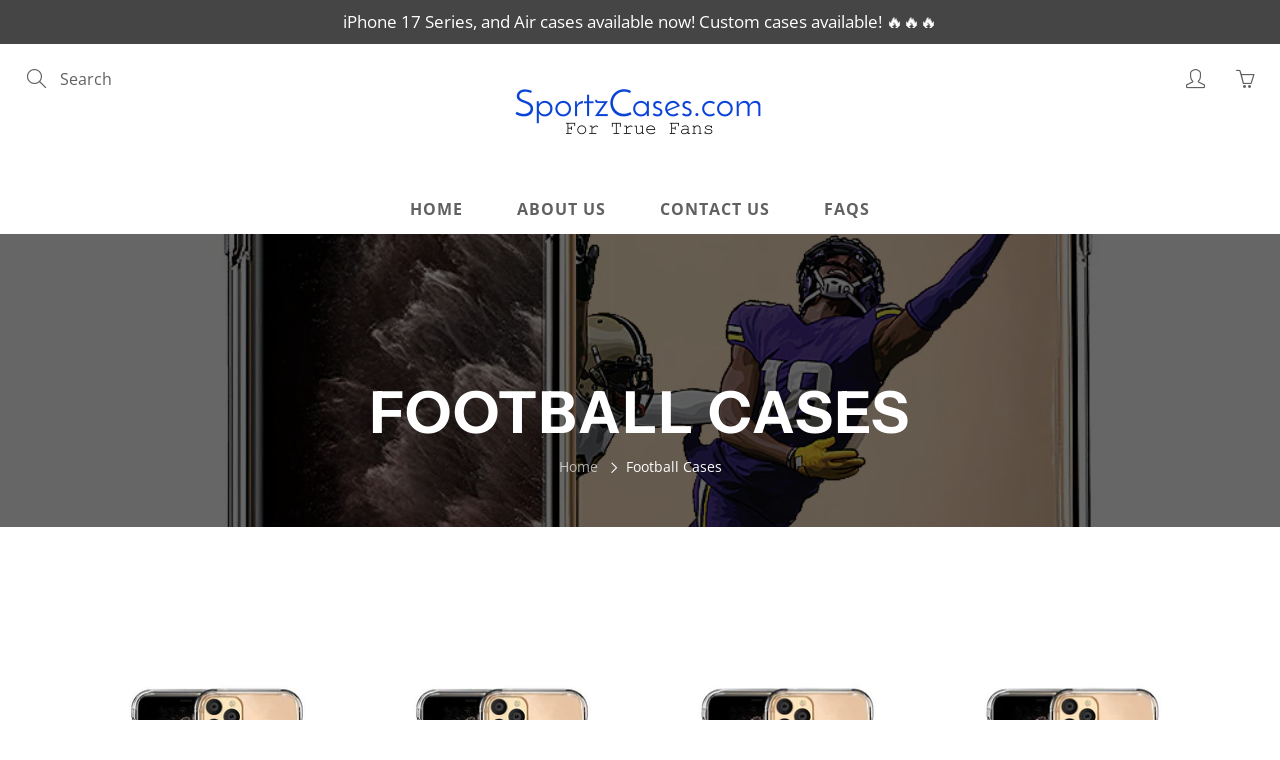

--- FILE ---
content_type: text/html; charset=utf-8
request_url: https://sportzcases.com/collections/football-cases
body_size: 59823
content:
<!doctype html>
<!--[if IE 9]> <html class="ie9" lang="en"> <![endif]-->
<!--[if (gt IE 9)|!(IE)]><!--> <html lang="en"> <!--<![endif]-->
  <head>
<!-- starapps_core_start -->
<!-- This code is automatically managed by StarApps Studio -->
<!-- Please contact support@starapps.studio for any help -->
<!-- File location: snippets/starapps-core.liquid -->


    
<!-- starapps_core_end -->

    <!-- Basic page needs ================================================== -->
    <meta charset="utf-8">
    <meta name="viewport" content="width=device-width, initial-scale=1.0">

    <!-- Title and description ================================================== -->
    <title>
      Football Cases &ndash; SportzCases
    </title>

    
    <meta name="description" content="Your favorite players. The best designs. We design our football cases to appear as if the player is throwing / catching the apple logo on the back on an iPhone instead of a ball. Samsung cases now available.">
    

    <!-- Helpers ================================================== -->
    <meta property="og:site_name" content="SportzCases">
<meta property="og:url" content="https://sportzcases.com/collections/football-cases">

    <meta property="og:type" content="website">
    <meta property="og:title" content="Football Cases">
    
  
  
  	<meta property="og:description" content="Your favorite players. The best designs. We design our football cases to appear as if the player is throwing / catching the apple logo on the back on an iPhone instead of a ball. Samsung cases now available.">
  
 
  
  <meta name="twitter:card" content="summary">
  
    <link rel="canonical" href="https://sportzcases.com/collections/football-cases">
    <meta name="theme-color" content="#167a92">
    
    <link rel="shortcut icon" href="//sportzcases.com/cdn/shop/files/Official_Logo_corrected_5000x_2f82b89c-d73c-4d22-8403-d84b96857c22_32x32.webp?v=1724268165" type="image/png">
  	
    <link href="//sportzcases.com/cdn/shop/t/22/assets/apps.css?v=136555490533301270421763226500" rel="stylesheet" type="text/css" media="all" />
    <link href="//sportzcases.com/cdn/shop/t/22/assets/styles.scss.css?v=16011129397484136091763245849" rel="stylesheet" type="text/css" media="all" />

    <!-- Header hook for plugins ================================================== -->
    
<script>window.performance && window.performance.mark && window.performance.mark('shopify.content_for_header.start');</script><meta id="shopify-digital-wallet" name="shopify-digital-wallet" content="/22233701/digital_wallets/dialog">
<meta name="shopify-checkout-api-token" content="c0490ce78cac92aeb7df616c3be84adc">
<meta id="in-context-paypal-metadata" data-shop-id="22233701" data-venmo-supported="false" data-environment="production" data-locale="en_US" data-paypal-v4="true" data-currency="USD">
<link rel="alternate" type="application/atom+xml" title="Feed" href="/collections/football-cases.atom" />
<link rel="alternate" type="application/json+oembed" href="https://sportzcases.com/collections/football-cases.oembed">
<script async="async" src="/checkouts/internal/preloads.js?locale=en-US"></script>
<link rel="preconnect" href="https://shop.app" crossorigin="anonymous">
<script async="async" src="https://shop.app/checkouts/internal/preloads.js?locale=en-US&shop_id=22233701" crossorigin="anonymous"></script>
<script id="apple-pay-shop-capabilities" type="application/json">{"shopId":22233701,"countryCode":"US","currencyCode":"USD","merchantCapabilities":["supports3DS"],"merchantId":"gid:\/\/shopify\/Shop\/22233701","merchantName":"SportzCases","requiredBillingContactFields":["postalAddress","email"],"requiredShippingContactFields":["postalAddress","email"],"shippingType":"shipping","supportedNetworks":["visa","masterCard","amex","discover","elo","jcb"],"total":{"type":"pending","label":"SportzCases","amount":"1.00"},"shopifyPaymentsEnabled":true,"supportsSubscriptions":true}</script>
<script id="shopify-features" type="application/json">{"accessToken":"c0490ce78cac92aeb7df616c3be84adc","betas":["rich-media-storefront-analytics"],"domain":"sportzcases.com","predictiveSearch":true,"shopId":22233701,"locale":"en"}</script>
<script>var Shopify = Shopify || {};
Shopify.shop = "big-baller-cases.myshopify.com";
Shopify.locale = "en";
Shopify.currency = {"active":"USD","rate":"1.0"};
Shopify.country = "US";
Shopify.theme = {"name":"Copy of Galleria Hulk 28-06-2022 ADA","id":128237731886,"schema_name":"Galleria","schema_version":"2.1.1","theme_store_id":851,"role":"main"};
Shopify.theme.handle = "null";
Shopify.theme.style = {"id":null,"handle":null};
Shopify.cdnHost = "sportzcases.com/cdn";
Shopify.routes = Shopify.routes || {};
Shopify.routes.root = "/";</script>
<script type="module">!function(o){(o.Shopify=o.Shopify||{}).modules=!0}(window);</script>
<script>!function(o){function n(){var o=[];function n(){o.push(Array.prototype.slice.apply(arguments))}return n.q=o,n}var t=o.Shopify=o.Shopify||{};t.loadFeatures=n(),t.autoloadFeatures=n()}(window);</script>
<script>
  window.ShopifyPay = window.ShopifyPay || {};
  window.ShopifyPay.apiHost = "shop.app\/pay";
  window.ShopifyPay.redirectState = null;
</script>
<script id="shop-js-analytics" type="application/json">{"pageType":"collection"}</script>
<script defer="defer" async type="module" src="//sportzcases.com/cdn/shopifycloud/shop-js/modules/v2/client.init-shop-cart-sync_CG-L-Qzi.en.esm.js"></script>
<script defer="defer" async type="module" src="//sportzcases.com/cdn/shopifycloud/shop-js/modules/v2/chunk.common_B8yXDTDb.esm.js"></script>
<script type="module">
  await import("//sportzcases.com/cdn/shopifycloud/shop-js/modules/v2/client.init-shop-cart-sync_CG-L-Qzi.en.esm.js");
await import("//sportzcases.com/cdn/shopifycloud/shop-js/modules/v2/chunk.common_B8yXDTDb.esm.js");

  window.Shopify.SignInWithShop?.initShopCartSync?.({"fedCMEnabled":true,"windoidEnabled":true});

</script>
<script>
  window.Shopify = window.Shopify || {};
  if (!window.Shopify.featureAssets) window.Shopify.featureAssets = {};
  window.Shopify.featureAssets['shop-js'] = {"shop-cart-sync":["modules/v2/client.shop-cart-sync_C7TtgCZT.en.esm.js","modules/v2/chunk.common_B8yXDTDb.esm.js"],"shop-button":["modules/v2/client.shop-button_aOcg-RjH.en.esm.js","modules/v2/chunk.common_B8yXDTDb.esm.js"],"init-fed-cm":["modules/v2/client.init-fed-cm_DGh7x7ZX.en.esm.js","modules/v2/chunk.common_B8yXDTDb.esm.js"],"init-windoid":["modules/v2/client.init-windoid_C5PxDKWE.en.esm.js","modules/v2/chunk.common_B8yXDTDb.esm.js"],"init-shop-email-lookup-coordinator":["modules/v2/client.init-shop-email-lookup-coordinator_D-37GF_a.en.esm.js","modules/v2/chunk.common_B8yXDTDb.esm.js"],"shop-cash-offers":["modules/v2/client.shop-cash-offers_DkchToOx.en.esm.js","modules/v2/chunk.common_B8yXDTDb.esm.js","modules/v2/chunk.modal_dvVUSHam.esm.js"],"init-shop-cart-sync":["modules/v2/client.init-shop-cart-sync_CG-L-Qzi.en.esm.js","modules/v2/chunk.common_B8yXDTDb.esm.js"],"shop-toast-manager":["modules/v2/client.shop-toast-manager_BmSBWum3.en.esm.js","modules/v2/chunk.common_B8yXDTDb.esm.js"],"pay-button":["modules/v2/client.pay-button_Cw45D1uM.en.esm.js","modules/v2/chunk.common_B8yXDTDb.esm.js"],"avatar":["modules/v2/client.avatar_BTnouDA3.en.esm.js"],"shop-login-button":["modules/v2/client.shop-login-button_DrVPCwAQ.en.esm.js","modules/v2/chunk.common_B8yXDTDb.esm.js","modules/v2/chunk.modal_dvVUSHam.esm.js"],"init-customer-accounts":["modules/v2/client.init-customer-accounts_BNYsaOzg.en.esm.js","modules/v2/client.shop-login-button_DrVPCwAQ.en.esm.js","modules/v2/chunk.common_B8yXDTDb.esm.js","modules/v2/chunk.modal_dvVUSHam.esm.js"],"init-customer-accounts-sign-up":["modules/v2/client.init-customer-accounts-sign-up_pIEGEpjr.en.esm.js","modules/v2/client.shop-login-button_DrVPCwAQ.en.esm.js","modules/v2/chunk.common_B8yXDTDb.esm.js","modules/v2/chunk.modal_dvVUSHam.esm.js"],"init-shop-for-new-customer-accounts":["modules/v2/client.init-shop-for-new-customer-accounts_BIu2e6le.en.esm.js","modules/v2/client.shop-login-button_DrVPCwAQ.en.esm.js","modules/v2/chunk.common_B8yXDTDb.esm.js","modules/v2/chunk.modal_dvVUSHam.esm.js"],"shop-follow-button":["modules/v2/client.shop-follow-button_B6YY9G4U.en.esm.js","modules/v2/chunk.common_B8yXDTDb.esm.js","modules/v2/chunk.modal_dvVUSHam.esm.js"],"lead-capture":["modules/v2/client.lead-capture_o2hOda6W.en.esm.js","modules/v2/chunk.common_B8yXDTDb.esm.js","modules/v2/chunk.modal_dvVUSHam.esm.js"],"checkout-modal":["modules/v2/client.checkout-modal_NoX7b1qq.en.esm.js","modules/v2/chunk.common_B8yXDTDb.esm.js","modules/v2/chunk.modal_dvVUSHam.esm.js"],"shop-login":["modules/v2/client.shop-login_DA8-MZ-E.en.esm.js","modules/v2/chunk.common_B8yXDTDb.esm.js","modules/v2/chunk.modal_dvVUSHam.esm.js"],"payment-terms":["modules/v2/client.payment-terms_BFsudFhJ.en.esm.js","modules/v2/chunk.common_B8yXDTDb.esm.js","modules/v2/chunk.modal_dvVUSHam.esm.js"]};
</script>
<script>(function() {
  var isLoaded = false;
  function asyncLoad() {
    if (isLoaded) return;
    isLoaded = true;
    var urls = ["https:\/\/loox.io\/widget\/Vk8Vyd0GV\/loox.1514504213741.js?shop=big-baller-cases.myshopify.com","https:\/\/cdn.kilatechapps.com\/media\/countdown\/22233701.min.js?shop=big-baller-cases.myshopify.com","https:\/\/contactform.hulkapps.com\/skeletopapp.js?shop=big-baller-cases.myshopify.com","https:\/\/static.affiliatly.com\/shopify\/v3\/shopify.js?affiliatly_code=AF-108744\u0026shop=big-baller-cases.myshopify.com","https:\/\/cdn.wheelio-app.com\/app\/index.min.js?version=20251118080645537\u0026shop=big-baller-cases.myshopify.com","https:\/\/cks3.amplifiedcdn.com\/ckjs.production.min.js?unique_id=big-baller-cases.myshopify.com\u0026shop=big-baller-cases.myshopify.com","https:\/\/ccjs.amplifiedcdn.com\/ccjs.umd.js?unique_id=big-baller-cases.myshopify.com\u0026shop=big-baller-cases.myshopify.com","https:\/\/static.affiliatly.com\/shopify\/v3\/shopify.js?affiliatly_code=AF-108744\u0026shop=big-baller-cases.myshopify.com"];
    for (var i = 0; i < urls.length; i++) {
      var s = document.createElement('script');
      s.type = 'text/javascript';
      s.async = true;
      s.src = urls[i];
      var x = document.getElementsByTagName('script')[0];
      x.parentNode.insertBefore(s, x);
    }
  };
  if(window.attachEvent) {
    window.attachEvent('onload', asyncLoad);
  } else {
    window.addEventListener('load', asyncLoad, false);
  }
})();</script>
<script id="__st">var __st={"a":22233701,"offset":-18000,"reqid":"f08aeb76-09f6-4b99-9499-a9b13c2ad225-1767864022","pageurl":"sportzcases.com\/collections\/football-cases","u":"92e6184aa1d0","p":"collection","rtyp":"collection","rid":453243027};</script>
<script>window.ShopifyPaypalV4VisibilityTracking = true;</script>
<script id="captcha-bootstrap">!function(){'use strict';const t='contact',e='account',n='new_comment',o=[[t,t],['blogs',n],['comments',n],[t,'customer']],c=[[e,'customer_login'],[e,'guest_login'],[e,'recover_customer_password'],[e,'create_customer']],r=t=>t.map((([t,e])=>`form[action*='/${t}']:not([data-nocaptcha='true']) input[name='form_type'][value='${e}']`)).join(','),a=t=>()=>t?[...document.querySelectorAll(t)].map((t=>t.form)):[];function s(){const t=[...o],e=r(t);return a(e)}const i='password',u='form_key',d=['recaptcha-v3-token','g-recaptcha-response','h-captcha-response',i],f=()=>{try{return window.sessionStorage}catch{return}},m='__shopify_v',_=t=>t.elements[u];function p(t,e,n=!1){try{const o=window.sessionStorage,c=JSON.parse(o.getItem(e)),{data:r}=function(t){const{data:e,action:n}=t;return t[m]||n?{data:e,action:n}:{data:t,action:n}}(c);for(const[e,n]of Object.entries(r))t.elements[e]&&(t.elements[e].value=n);n&&o.removeItem(e)}catch(o){console.error('form repopulation failed',{error:o})}}const l='form_type',E='cptcha';function T(t){t.dataset[E]=!0}const w=window,h=w.document,L='Shopify',v='ce_forms',y='captcha';let A=!1;((t,e)=>{const n=(g='f06e6c50-85a8-45c8-87d0-21a2b65856fe',I='https://cdn.shopify.com/shopifycloud/storefront-forms-hcaptcha/ce_storefront_forms_captcha_hcaptcha.v1.5.2.iife.js',D={infoText:'Protected by hCaptcha',privacyText:'Privacy',termsText:'Terms'},(t,e,n)=>{const o=w[L][v],c=o.bindForm;if(c)return c(t,g,e,D).then(n);var r;o.q.push([[t,g,e,D],n]),r=I,A||(h.body.append(Object.assign(h.createElement('script'),{id:'captcha-provider',async:!0,src:r})),A=!0)});var g,I,D;w[L]=w[L]||{},w[L][v]=w[L][v]||{},w[L][v].q=[],w[L][y]=w[L][y]||{},w[L][y].protect=function(t,e){n(t,void 0,e),T(t)},Object.freeze(w[L][y]),function(t,e,n,w,h,L){const[v,y,A,g]=function(t,e,n){const i=e?o:[],u=t?c:[],d=[...i,...u],f=r(d),m=r(i),_=r(d.filter((([t,e])=>n.includes(e))));return[a(f),a(m),a(_),s()]}(w,h,L),I=t=>{const e=t.target;return e instanceof HTMLFormElement?e:e&&e.form},D=t=>v().includes(t);t.addEventListener('submit',(t=>{const e=I(t);if(!e)return;const n=D(e)&&!e.dataset.hcaptchaBound&&!e.dataset.recaptchaBound,o=_(e),c=g().includes(e)&&(!o||!o.value);(n||c)&&t.preventDefault(),c&&!n&&(function(t){try{if(!f())return;!function(t){const e=f();if(!e)return;const n=_(t);if(!n)return;const o=n.value;o&&e.removeItem(o)}(t);const e=Array.from(Array(32),(()=>Math.random().toString(36)[2])).join('');!function(t,e){_(t)||t.append(Object.assign(document.createElement('input'),{type:'hidden',name:u})),t.elements[u].value=e}(t,e),function(t,e){const n=f();if(!n)return;const o=[...t.querySelectorAll(`input[type='${i}']`)].map((({name:t})=>t)),c=[...d,...o],r={};for(const[a,s]of new FormData(t).entries())c.includes(a)||(r[a]=s);n.setItem(e,JSON.stringify({[m]:1,action:t.action,data:r}))}(t,e)}catch(e){console.error('failed to persist form',e)}}(e),e.submit())}));const S=(t,e)=>{t&&!t.dataset[E]&&(n(t,e.some((e=>e===t))),T(t))};for(const o of['focusin','change'])t.addEventListener(o,(t=>{const e=I(t);D(e)&&S(e,y())}));const B=e.get('form_key'),M=e.get(l),P=B&&M;t.addEventListener('DOMContentLoaded',(()=>{const t=y();if(P)for(const e of t)e.elements[l].value===M&&p(e,B);[...new Set([...A(),...v().filter((t=>'true'===t.dataset.shopifyCaptcha))])].forEach((e=>S(e,t)))}))}(h,new URLSearchParams(w.location.search),n,t,e,['guest_login'])})(!0,!0)}();</script>
<script integrity="sha256-4kQ18oKyAcykRKYeNunJcIwy7WH5gtpwJnB7kiuLZ1E=" data-source-attribution="shopify.loadfeatures" defer="defer" src="//sportzcases.com/cdn/shopifycloud/storefront/assets/storefront/load_feature-a0a9edcb.js" crossorigin="anonymous"></script>
<script crossorigin="anonymous" defer="defer" src="//sportzcases.com/cdn/shopifycloud/storefront/assets/shopify_pay/storefront-65b4c6d7.js?v=20250812"></script>
<script data-source-attribution="shopify.dynamic_checkout.dynamic.init">var Shopify=Shopify||{};Shopify.PaymentButton=Shopify.PaymentButton||{isStorefrontPortableWallets:!0,init:function(){window.Shopify.PaymentButton.init=function(){};var t=document.createElement("script");t.src="https://sportzcases.com/cdn/shopifycloud/portable-wallets/latest/portable-wallets.en.js",t.type="module",document.head.appendChild(t)}};
</script>
<script data-source-attribution="shopify.dynamic_checkout.buyer_consent">
  function portableWalletsHideBuyerConsent(e){var t=document.getElementById("shopify-buyer-consent"),n=document.getElementById("shopify-subscription-policy-button");t&&n&&(t.classList.add("hidden"),t.setAttribute("aria-hidden","true"),n.removeEventListener("click",e))}function portableWalletsShowBuyerConsent(e){var t=document.getElementById("shopify-buyer-consent"),n=document.getElementById("shopify-subscription-policy-button");t&&n&&(t.classList.remove("hidden"),t.removeAttribute("aria-hidden"),n.addEventListener("click",e))}window.Shopify?.PaymentButton&&(window.Shopify.PaymentButton.hideBuyerConsent=portableWalletsHideBuyerConsent,window.Shopify.PaymentButton.showBuyerConsent=portableWalletsShowBuyerConsent);
</script>
<script data-source-attribution="shopify.dynamic_checkout.cart.bootstrap">document.addEventListener("DOMContentLoaded",(function(){function t(){return document.querySelector("shopify-accelerated-checkout-cart, shopify-accelerated-checkout")}if(t())Shopify.PaymentButton.init();else{new MutationObserver((function(e,n){t()&&(Shopify.PaymentButton.init(),n.disconnect())})).observe(document.body,{childList:!0,subtree:!0})}}));
</script>
<link id="shopify-accelerated-checkout-styles" rel="stylesheet" media="screen" href="https://sportzcases.com/cdn/shopifycloud/portable-wallets/latest/accelerated-checkout-backwards-compat.css" crossorigin="anonymous">
<style id="shopify-accelerated-checkout-cart">
        #shopify-buyer-consent {
  margin-top: 1em;
  display: inline-block;
  width: 100%;
}

#shopify-buyer-consent.hidden {
  display: none;
}

#shopify-subscription-policy-button {
  background: none;
  border: none;
  padding: 0;
  text-decoration: underline;
  font-size: inherit;
  cursor: pointer;
}

#shopify-subscription-policy-button::before {
  box-shadow: none;
}

      </style>

<script>window.performance && window.performance.mark && window.performance.mark('shopify.content_for_header.end');</script>

    <!--[if lt IE 9]>
		<script src="//html5shiv.googlecode.com/svn/trunk/html5.js" type="text/javascript"></script>
	<![endif]-->

     <!--[if (lte IE 9) ]><script src="//sportzcases.com/cdn/shop/t/22/assets/match-media.min.js?v=22265819453975888031763226500" type="text/javascript"></script><![endif]-->

  


    <!-- Theme Global App JS ================================================== -->
    <script>
      var theme = {
        strings: {
          addToCart: "Add to cart",
          soldOut: "Sold out",
          unavailable: "Unavailable",
          showMore: "Show More",
          showLess: "Show Less"
        },
        moneyFormat: "\u003cspan class=money\u003e${{amount}}\u003c\/span\u003e"
      }
      function initScroll(sectionId) {

        document.addEventListener('shopify:section:select', fireOnSectionSelect);
        document.addEventListener('shopify:section:reorder', fireOnSectionSelect);

        window.addEventListener("load", fireOnLoad);


        function fireOnSectionSelect(e) {
          if(e.detail.sectionId === sectionId) {
            setScoll(e.detail.sectionId);
          }
        }

        function fireOnLoad() {
          setScoll(sectionId);
        }


        function setScoll(sectionId) {

          var current = document.getElementById("shopify-section-" + sectionId),
              scroller = document.getElementById("scroll-indicator-" + sectionId);


          if(current.previousElementSibling === null) {
            scroller.style.display = "block";
            scroller.onclick = function(e) {
              e.preventDefault();
              current.nextElementSibling.scrollIntoView({ behavior: 'smooth', block: 'start' });
            };
          }
        }
      }
    </script>

      <noscript>
        <style>
          .product-thumb-img-wrap img:nth-child(2),
          .swiper-slide img:nth-child(2),
          .blog_image_overlay img:nth-child(2),
          .blog-post img:nth-child(2){
            display:none !important;
          }
        </style>
      </noscript>

  
	<script>var loox_global_hash = '1765196279287';</script><script>var loox_pop_active = true;var loox_pop_display = {"home_page":true,"product_page":true,"cart_page":true,"other_pages":true};</script><style>.loox-reviews-default { max-width: 1200px; margin: 0 auto; }</style>


  <link href="//sportzcases.com/cdn/shop/t/22/assets/shopstorm-apps.scss.css?v=44200075104732991851763226500" rel="stylesheet" type="text/css" media="all" />
  <script async src="https://app-cdn.productcustomizer.com/assets/storefront/product-customizer-v2-38ff7ba5c696ad5727db29bc077fb96ae4e000d3b5e685f8c9ede3fe839320a8.js?shop=big-baller-cases.myshopify.com" type="text/javascript"></script>




<!-- BeginConsistentCartAddon -->  <script>    Shopify.customer_logged_in = false ;  Shopify.customer_email = "" ;  Shopify.log_uuids = true;    </script>  <!-- EndConsistentCartAddon -->
<!-- BEGIN app block: shopify://apps/beast-currency-converter/blocks/doubly/267afa86-a419-4d5b-a61b-556038e7294d -->


	<script>
		var DoublyGlobalCurrency, catchXHR = true, bccAppVersion = 1;
       	var DoublyGlobal = {
			theme : 'flags_theme',
			spanClass : 'money',
			cookieName : '_g1534970995',
			ratesUrl :  'https://init.grizzlyapps.com/9e32c84f0db4f7b1eb40c32bdb0bdea9',
			geoUrl : 'https://currency.grizzlyapps.com/83d400c612f9a099fab8f76dcab73a48',
			shopCurrency : 'USD',
            allowedCurrencies : '["USD","EUR","GBP","CAD","AUD","AFN","ALL","AZN","DZD","AOA","ARS","AMD","AWG","BSD","BHD","BDT","BBD","BYN","BZD","BMD","BTN","BTC","BOB","BAM","BWP","BRL","BND","BGN","BIF","KHR","CVE","XAF","XOF","XPF","CZK","KYD","CLP","CNY","COP","KMF","CDF","CRC","HRK","CUC","CUP","DKK","DJF","DOP","XCD","EGP","ERN","ETB","FKP","FJD","GMD","GEL","GHS","GIP","XAU","GTQ","GGP","GNF","GYD","HTG","HNL","HKD","HUF","ISK","XDR","INR","IDR","IRR","IQD","IMP","ILS","JMD","JPY","JEP","JOD","KZT","KES","KWD","KGS","LAK","LVL","LBP","LSL","LRD","LYD","LTL","MOP","MKD","MGA","MWK","MYR","MVR","MRO","MUR","MXN","MDL","MNT","MAD","MZN","MMK","NAD","NPR","ANG","TWD","NZD","NIO","NGN","KPW","NOK","OMR","PKR","PAB","PGK","PYG","PEN","PHP","PLN","QAR","RON","RUB","RWF","SHP","WST","STD","SVC","SAR","RSD","SCR","SLL","XAG","SGD","SBD","SOS","ZAR","KRW","LKR","SDG","SRD","SZL","SEK","CHF","SYP","TJS","TZS","THB","TOP","TTD","TND","TMT","TRY","UGX","UAH","AED","UYU","UZS","VUV","VEF","VND","YER","ZMW"]',
			countriesJSON : '{"0c9fbda2f60ec2898217462c14a8ca28":"AFN","77825ffc7ed510e4219e27367f50f427":"ALL","25a2b91d530da6d79800c24bec689d61":"USD","6916af863143143036e271f9117caadc":"DZD","36d215ec8ce6c5a767e678b13f50862b":"USD","fb911160ef95c46fb368ef2eff5570c0":"EUR","b3476dae9aa570b88a30abf70a978252":"AOA","0dcfbae12c14fe30dc542b8206e459bd":"XCD","78da38f7ae93bc36b6bd59ca89a8429e":"AZN","00bad30068c0f10b3b77506da947caa2":"ARS","ae7f19edb7b436fcaf57a36430c3d3b0":"AUD","33d5bb379aebcde4d167f033df2d382e":"EUR","9edd33fbd532c66cacf94af4db21dab7":"BSD","925c1d014fbf174114bb903bf2c7bac5":"BHD","7728cea5bac9cde9907b1085712ed9f2":"BDT","749b2ebf8d945c6cf6c5f048c72aaa2a":"AMD","51a5c332372cd72420a791368eece6f8":"BBD","a19904ce7ba5c44cb4d91748288eefe1":"EUR","35e59d62315172a2d1d54dc0dab770e2":"BMD","90719543ee7853da54814bea0989487b":"BTN","a64e8989e48fe1e7d05d23f4e8e9780c":"BOB","12a516dd73e5e53bd31569e4fcc041e6":"BAM","aedbb109003adaf6af69128c4e83cbe2":"BWP","10cfd19a20aae97470c9fbec788b71d6":"NOK","6b1966f4af75004e954a0de3c7fe7c1b":"BRL","a8958ab7798f4aef591661273c373f08":"BZD","950722fea3174745d7dfa0458b3cf71b":"USD","af5b357afe354e75e320a29e2b045978":"SBD","b53c1f894f02b24dcda710f846b6f0b3":"USD","1eb8a653b84f6acca0219cc54beac35f":"BND","181b4e020d6109051fc88ee13fb045ca":"BGN","3024a0f4e34ca7dc9ee76ebd3c519a83":"MMK","b69c9b470097833122f215cf0fa67382":"BIF","df9ace98f7da2dab53a04a99cf75a3de":"BYN","8d516a5655bcd1dd017b946ca6eed9d6":"KHR","1ea38124b279c2416df6b493978da030":"XAF","132df582bdd725b956df4dfe33711f28":"CAD","7322579988573acf8fd138830bc5e884":"CVE","51bc3879ab2a3f057693cb9ec6e45c94":"KYD","3a3cea975adfe6240593cd1e5388120d":"XAF","7bbd9b6a782e6e1e6a117129051aac32":"LKR","60b136c7758c1178ce48c292d65851e5":"XAF","c3c3ac331bcee531802bc9c1712f5c54":"CLP","92035c0407d62963eda165cda28d6114":"CNY","2bd18f873de9138c69de623ee7f04af9":"TWD","6810126b0ee4236a21f0ac1c4fdb6764":"AUD","bcf6ce5201899723a0a06792c6caeed3":"AUD","5a43428b67ab8a57bfbe1088c4b7f42f":"COP","f2b2534365ee9f71fbed5e2afcdca50a":"KMF","f773a4708bf9adfefd6298f12b062124":"EUR","f8ec5d9332715db4eb25a5347286e599":"XAF","92150c6fdab610675a24978b4cfbf368":"CDF","96b30a27a1720ddf1b08cc915d36acab":"NZD","7a7f88e4952e63bfcd9635168264fe45":"CRC","67a7fa7c3712d0f7a9dc50853047e144":"HRK","93d5e4bf2d22ead33ca93c5214b54463":"CUP","fa68eef805d5b746aadfc57d13dda9a9":"EUR","a8c576d30a24ac83a47745f71143946b":"CZK","2b08e971cdcf7ef71b19dc31bc06b34b":"XOF","05604cf68845e754896337a8f344e8fc":"DKK","6a7b45431588328067bcdea71dff5b2a":"XCD","1454a2d0108781f78149c88fc8f36d7b":"DOP","636307c6fe4c4b5f7f8c5d30fd69bd65":"USD","cbe09632afa1023daf096d3c95eb652e":"SVC","d30229b54be75d9af0c2e367659a444d":"XAF","3a17356976367ffbf3dd2cee9d9ebad1":"ETB","b263a08ae41abd42665413977d57598f":"ERN","1d1ad6b40e3d3a78667c18e8f9bcbd31":"EUR","037e3819826f61b753b5f5522720668b":"DKK","e27ad3455ba99e93fcca2d6002a07a96":"FKP","48bbd3a2d035cbaf0147d48d70177188":"GBP","a028125f469669a7318f1177d01951c7":"FJD","e23547145863c2b35236b8e0aed3a1ca":"EUR","20fffcb7953b3a667d99abc2ab8fa599":"EUR","df165264a8ef4d00ff49622f4bdbba44":"EUR","88754724b0746ba01695521f0b7bd554":"EUR","c0deda8719b6bb588d2affcdda0b55c9":"XPF","4b99e0aa7795a20b86ea71bb517e3c1f":"EUR","f622b9c2c0cbbc0ca896148c9c92d897":"DJF","8497791e5f8c69a8f6b5ac7b40407442":"XAF","5479ec9596d2508d9f10a91e35e624a5":"GEL","599a0c6d00669d5a18a073e813ad25c1":"GMD","2a3d1dea32681c822faadda2c7bedc93":"ILS","244b30c0daca97ac92f8dc4d7196a979":"EUR","7e23e62798f68cfe69f385cfc5d24bc2":"GHS","b6564c7e17cce6b08e8c28e9967777cf":"GIP","34bcc718cc321ae168c1f9fc4675d6db":"AUD","eadfe4ad5bf03256d8945fd987b9af1d":"EUR","ac960308358e08e9e02979c2f73640a1":"DKK","4e4fa68feb9fe6e476e4fc4c2b0c29cd":"XCD","9d94ac33984c098a1990dfab46d247ff":"EUR","092b02a88419e23d1756a310d95fdfd0":"USD","b204130dc52fe1ffb1fbcbd9ed9648db":"GTQ","372cb8311b845822dc0f94eef709b010":"GNF","57e542cde098aeba6a4cde0f240030ed":"GYD","6896dc1edf7162438bd6d2e24e81adc8":"HTG","efed88903dcd2f2f97398926dc5ea002":"AUD","f3c832d9f2faa0f2f2d6d8c73af455ca":"EUR","0de5a270cc68ef2a3a302d34e367752c":"HNL","ed0cea31460c29d419378320b9ba2add":"HKD","3566563af041eb64212d8e65c749fb85":"HUF","079927f1a99088814d8bc6a55445016f":"ISK","6401e1998d7987f15b52a3581165ff73":"INR","3c4dd418d1e359368054a5f1f9c9b049":"IDR","b65512eda9d25418e41fccdf473d5579":"IRR","807dba887c5c6e25089c209e0135b7be":"IQD","5b3d9c4d15449457901391acd80adbb1":"EUR","41e21e8c34d6aa3da5b718cf4231390d":"ILS","0dab797ef2bac38eacc418c9f8e15378":"EUR","8966da5d224a004f4cb84804a5f6c688":"XOF","5afe1f34ddec8ef4efc0d0a870cddd61":"JMD","bd9b17731f33daee1dcc16697cdd0cf2":"JPY","d5e688005a94a3e4757619a99f369013":"KZT","80205369a97c21e5b252abfa282346ed":"JOD","3edf06f0c8964eac1c6726937f7f352b":"KES","299afb61e687060e5e66bee8b29799f5":"KPW","04b22e7a99e35a4e6f6514b57cc97ae9":"KRW","0adfee7e28312e24433bcefe25145bce":"KWD","73b4c50df66f6a1a5798982a4039b0b0":"KGS","34b09239ed51e9a61f19a88ab3f7fcea":"LAK","cae77d8621fa4d86b0b92481880a5317":"LBP","bba28a0a3390f1867d6dbdb765c6a4dc":"LSL","77e8fb6bf8a842fbd6b34be76499ebfa":"EUR","d458e452b82fc3f8b22a793a46b9f98d":"LRD","1ae51d98f27604480f17d8fd97cac38a":"LYD","9165792285868d0cba002e56081bb192":"CHF","b7227de55a8695f5e7efe963c8f37580":"EUR","e1dc245d3be5a40f86acdc91ac12ea63":"EUR","1058307c74890a16402e5c523d45ccc4":"MOP","767899052385440a885d7de938daad01":"MGA","42afcbb9ee739cc47c7d1702eb6ce514":"MWK","275edfb0464d6ef42d4ab83e25f2c61f":"MYR","0920c810738edbd92221dc14a20fd857":"MVR","3d49572a28be2f390a459064d1a6fb86":"XOF","4e0781dfb39bff6f61a172fc36311361":"EUR","49216d21984ad4769256a4bda5b8e468":"EUR","7610e93ea7d4c45f7e396acd695cdabd":"MRO","76cae5901fbe4ffc09d33953adb034b1":"MUR","00837c88b2fca5736a8f9d3dc2b07bc5":"MXN","f363cf2859ce0362565e44f1893875a9":"EUR","1dccd443b3eb8235d5b5d5d6da8382dc":"MNT","6c9a5e308c5817eaef3edb3ecb7ad67c":"MDL","1eb3ae043c810aa530d470446f31feeb":"EUR","223989fc8d5283e598bde9d0073dd319":"XCD","f95322c1726fb8beb6a49e69f406062e":"MAD","ac1cd746ee4b708a441ff9e4fb36ac4c":"MZN","738079a8cc1ec3c3e2129b1e243fc759":"OMR","dfbe6bca2b81e38c0a9c080424b1d059":"NAD","c768fd9e960be7a96a15f3fe01180b75":"AUD","611b83f00e115fa1bd82798e0880237c":"NPR","ae260c648e19c69d011aaf48cf5f66ef":"EUR","27e53f66add17b02c21300e3e431c533":"ANG","718605db25ac86e0a81169c100c42433":"AWG","42df8577e98085941b5516769691614d":"ANG","ea5260e4f756a54ed674938e72b8468b":"USD","5825c0e889637e79beca81650c4c1ac3":"XPF","95f82d217678c6bcb292b8fc7682234f":"VUV","5b1e176938f4fc1e6522b9f9151d42d6":"NZD","4ec181c3cff3032f67d94739e0e8737d":"NIO","b3301ed2070ec7aceb5be3b5dcc07ad9":"XOF","cb1d6534badc367e8dd9d40ded713069":"NGN","0511d3f5aac43354944b18475222f917":"NZD","cc055af6be2b737d4707a96a552198ee":"AUD","3e08b5ba3280cdc6e122982b8d112784":"NOK","cac21d3c62a7eb45ee19b3ce11a5fbdf":"USD","8de2e7ca50fc23e4bd3bdad52af3037a":"USD","8ada16d7e26335f17caa2acb955e4c63":"USD","c2f8a60ae14932219e028d614e527959":"USD","e79c4eeea8288d0e262d1d406a7e66f8":"USD","58c5e67c7a17d3741c98f44625f55756":"PKR","e02107346a74b3d630cc6b3711a88536":"PAB","41a47e227563d31fdc856d695d3d1844":"PGK","6ed7fa60539658265859ef7d48f07785":"PYG","90d2c82a2026996f3108f8b150828939":"PEN","e0ee9955cb9435aa9069cb193c54ef08":"PHP","d5bb7b09f2c1d285f61754cdeb4fdd0a":"NZD","e47a66a04fc75e67aa65a0130d88c289":"PLN","fa5ec300d94ca4e8726f3324a7221e15":"EUR","da7dc0acf54f11a299598d5c1abc5961":"XOF","a846d0e7d02f0ec40f36262361c8dd18":"USD","bd68e4c39ab0b7db62f065768d28c62b":"USD","a16006c8c29e90446f0fde04b6e3e88f":"QAR","37e4065a1f7e35bfaef4bbf802897a2a":"EUR","1ccbbd574db7fd92d40a94c7f6725c49":"RON","de553067944fe9a58a174f50fef9f3d1":"RUB","5735bd62d4dc46c38a264768624c5330":"RWF","befcbbe1fc95eec06ccf45a9883d7577":"EUR","9b39639bd0ff46e7623c70ceef74ea51":"SHP","94244557185f84c304bb2373b3534fbc":"XCD","eef4bec625bc2eee7b9c43287bc6e0a9":"XCD","8589dd64d0c84007198df76e131cfc13":"XCD","390af7034abbeab1dea79b0a08e08eb0":"EUR","2bd9b35fa78df0a08155979123b82a6c":"EUR","c845f4e559f39bdfbad73b4ce8ee47bf":"XCD","87336adbbb2d9cf8aa8c3432a8b6925d":"EUR","ae6edefdd8d61735e296170da3e4ec21":"STD","717b8accc93f982d5200c72fc0bd6a2a":"SAR","707862748b5f9e173d8540eed312ed59":"XOF","3f7d04eb7ec8fd8019d5e92429ef11ea":"RSD","27143b90c8dcf38ec194a972b93872f5":"SCR","7ceef5912e0f9e67185881af9935da48":"SLL","7f882944ca9cab2763fbdaa377061464":"SGD","54e8c9819bcbc5b574fb44d54d25aa5a":"EUR","0adb4d2468afd4dbd61c49f7fd36d88b":"VND","924f2e3fa5749228c3c6e8ead75f30b1":"EUR","814976873ee98a5cde52aa91f8e57f42":"SOS","c1834a641b269e2d0a9403dd32baae92":"ZAR","9338d6e26cefddb2528d5b68a06d2717":"USD","1d945ab7aaaf4f9e4d9fd09ea7a949d6":"EUR","23b6672991ae7b379d36b7db29c38ac4":"SDG","a22d9decc47998b44a36a7484c37314e":"SDG","180727061ac3e6a234cf945cb8f119e3":"MAD","3028a629c4affcfdd5b29cc13d065120":"SRD","9a4a9bf6dc7ece97b8625b3f55acb3a2":"NOK","4e42c6cbde70d01c30fa7e227c5a6626":"SZL","25c82ed78d863c8047281fcfd229298a":"SEK","c12b0a6679d4199308210e66eca31c90":"CHF","458da6c10e2b4f09c726a02f06cc15ba":"SYP","c3c261b4d5c775fd0a8a4d58884eabc4":"TJS","237c77ef06d9f28471af18777229408b":"THB","5203b04ab35c5bce320c1ee96cd4e129":"XOF","e9374cb9412edd8f085935f54f91385a":"NZD","4e5207658c6cd6ddb48befc6c4f08682":"TOP","0a9590217a134adfc2371a7e7017b451":"TTD","1a88d8af6e9c7b3aa67835874f0e8769":"AED","596b519ddd104be1202b1680edd788ea":"TND","938f6a602f47ab11611eac75b7d96342":"TRY","4ae4f25295d016c86688f39f21ec4566":"TMT","ebee30ce4ec75b66d21f48b0924328f7":"USD","a7f615f9447cc59bfca778079a3814a3":"AUD","85bdaabd2818943bbc1b467e300a332e":"UGX","8c57fb99483a3e0c56a73bac38519d9a":"UAH","66d327f218b4073155d0b046381ff675":"MKD","4ea695c1a795ba52c92b9f0110aa7b2d":"EGP","9b8c63a775d413d2dd8b68fd572882b4":"GBP","3d44a52383e9ab002dbd337a751479a3":"GBP","cd079ceee5c703f20b34577fb9b368ab":"JEP","3c9ff57d6d41927b2c97b51af715b6ad":"GBP","7a042d8291ccfb63b31c0617e7a1baa1":"TZS","a7ce3de3b5af9a66c927e463f0230223":"USD","7b4a54aada8152200148585aadbce60e":"USD","76bbb5b1aa821625238326d161269297":"XOF","46f7033bc00aeb7b684f462ffb338f74":"UYU","d7e82bf061f52352d475f1affe3639db":"UZS","cfebc08fb2c603c307ec34e3ba26b0cf":"VEF","e7a84add1a61f63eb41939981e823bf1":"XPF","88207eabcca4cd20581678e66f05a864":"WST","ab1ac5bf7c0d655900deaee5707ff90c":"YER","745b69ef9b6a4cffad40699f6bbd6d45":"ZMW","88e80faafe1bfca1109be2d97aa40c54":"EUR"}',
			currencyMessage : 'All orders are processed in USD. While the content of your cart is currently displayed in <span class="selected-currency"></span>, you will checkout using USD at the most current exchange rate.',
            currencyFormat : 'money_with_currency_format',
			euroFormat : 'amount',
            removeDecimals : 0,
            roundDecimals : 0,
            roundTo : '99',
            autoSwitch : 1,
			showPriceOnHover : 1,
            showCurrencyMessage : true,
			hideConverter : '0',
			forceJqueryLoad : false,
			beeketing : true,
			themeScript : '',
			customerScriptBefore : '',
			customerScriptAfter : '',
			debug: false
		};

		<!-- inline script: fixes + various plugin js functions -->
		DoublyGlobal.themeScript = "if(DoublyGlobal.debug) debugger;dbGenericFixes=true; \/* hide generic *\/ if(window.location.href.indexOf('\/checkouts') != -1 || window.location.href.indexOf('\/password') != -1 || window.location.href.indexOf('\/orders') != -1) { const doublyStylesHide = document.createElement('style'); doublyStylesHide.textContent = ` .doubly-float, .doubly-wrapper { display:none !important; } `; document.head.appendChild(doublyStylesHide); } \/* generic code to add money, message, convert with retry *\/ function genericConvert(){ if (typeof doublyAddMessage !== 'undefined') doublyAddMessage(); if (typeof doublyAddMoney !== 'undefined') doublyAddMoney(); if (typeof doublyResetMoney !== 'undefined') doublyResetMoney(); DoublyCurrency.convertAll(); initExtraFeatures(); } window.doublyChangeEvent = function(e) { var numRetries = (typeof doublyIntervalTries !== 'undefined' ? doublyIntervalTries : 6); var timeout = (typeof doublyIntervalTime !== 'undefined' ? doublyIntervalTime : 400); clearInterval(window.doublyInterval); \/* quick convert *\/ setTimeout(genericConvert, 50); \/* retry *\/ window.doublyInterval = setInterval(function() { try{ genericConvert(); } catch (e) { clearInterval(window.doublyInterval); } if (numRetries-- <= 0) clearInterval(window.doublyInterval); }, timeout); }; \/* bind events *\/ ['mouseup', 'change', 'input', 'scroll'].forEach(function(event) { document.removeEventListener(event, doublyChangeEvent); document.addEventListener(event, doublyChangeEvent); }); \/* for ajax cart *\/ jQueryGrizzly(document).unbind('ajaxComplete.doublyGenericFix'); jQueryGrizzly(document).bind('ajaxComplete.doublyGenericFix', doublyChangeEvent);";
                    DoublyGlobal.initNiceSelect = function(){
                        !function(e) {
                            e.fn.niceSelect = function() {
                                this.each(function() {
                                    var s = e(this);
                                    var t = s.next()
                                    , n = s.find('option')
                                    , a = s.find('option:selected');
                                    t.find('.current').html('<span class="flags flags-' + a.data('country') + '"></span> &nbsp;' + a.data('display') || a.text());
                                }),
                                e(document).off('.nice_select'),
                                e(document).on('click.nice_select', '.doubly-nice-select.doubly-nice-select', function(s) {
                                    var t = e(this);
                                    e('.doubly-nice-select').not(t).removeClass('open'),
                                    t.toggleClass('open'),
                                    t.hasClass('open') ? (t.find('.option'),
                                    t.find('.focus').removeClass('focus'),
                                    t.find('.selected').addClass('focus')) : t.focus()
                                }),
                                e(document).on('click.nice_select', function(s) {
                                    0 === e(s.target).closest('.doubly-nice-select').length && e('.doubly-nice-select').removeClass('open').find('.option')
                                }),
                                e(document).on('click.nice_select', '.doubly-nice-select .option', function(s) {
                                    var t = e(this);
                                    e('.doubly-nice-select').each(function() {
                                        var s = e(this).find('.option[data-value="' + t.data('value') + '"]')
                                        , n = s.closest('.doubly-nice-select');
                                        n.find('.selected').removeClass('selected'),
                                        s.addClass('selected');
                                        var a = '<span class="flags flags-' + s.data('country') + '"></span> &nbsp;' + s.data('display') || s.text();
                                        n.find('.current').html(a),
                                        n.prev('select').val(s.data('value')).trigger('change')
                                    })
                                }),
                                e(document).on('keydown.nice_select', '.doubly-nice-select', function(s) {
                                    var t = e(this)
                                    , n = e(t.find('.focus') || t.find('.list .option.selected'));
                                    if (32 == s.keyCode || 13 == s.keyCode)
                                        return t.hasClass('open') ? n.trigger('click') : t.trigger('click'),
                                        !1;
                                    if (40 == s.keyCode)
                                        return t.hasClass('open') ? n.next().length > 0 && (t.find('.focus').removeClass('focus'),
                                        n.next().addClass('focus')) : t.trigger('click'),
                                        !1;
                                    if (38 == s.keyCode)
                                        return t.hasClass('open') ? n.prev().length > 0 && (t.find('.focus').removeClass('focus'),
                                        n.prev().addClass('focus')) : t.trigger('click'),
                                        !1;
                                    if (27 == s.keyCode)
                                        t.hasClass('open') && t.trigger('click');
                                    else if (9 == s.keyCode && t.hasClass('open'))
                                        return !1
                                })
                            }
                        }(jQueryGrizzly);
                    };
                DoublyGlobal.addSelect = function(){
                    /* add select in select wrapper or body */  
                    if (jQueryGrizzly('.doubly-wrapper').length>0) { 
                        var doublyWrapper = '.doubly-wrapper';
                    } else if (jQueryGrizzly('.doubly-float').length==0) {
                        var doublyWrapper = '.doubly-float';
                        jQueryGrizzly('body').append('<div class="doubly-float"></div>');
                    }
                    document.querySelectorAll(doublyWrapper).forEach(function(el) {
                        el.insertAdjacentHTML('afterbegin', '<select class="currency-switcher right noreplace" name="doubly-currencies"><option value="USD" data-country="United-States" data-currency-symbol="&#36;" data-display="USD">US Dollar</option><option value="EUR" data-country="European-Union" data-currency-symbol="&#8364;" data-display="EUR">Euro</option><option value="GBP" data-country="United-Kingdom" data-currency-symbol="&#163;" data-display="GBP">British Pound Sterling</option><option value="CAD" data-country="Canada" data-currency-symbol="&#36;" data-display="CAD">Canadian Dollar</option><option value="AUD" data-country="Australia" data-currency-symbol="&#36;" data-display="AUD">Australian Dollar</option><option value="AFN" data-country="Afghanistan" data-currency-symbol="&#65;&#102;" data-display="AFN">Afghan Afghani</option><option value="ALL" data-country="Albania" data-currency-symbol="&#76;&#101;&#107;" data-display="ALL">Albanian Lek</option><option value="AZN" data-country="Azerbaijan" data-currency-symbol="&#8380;" data-display="AZN">Azerbaijani Manat</option><option value="DZD" data-country="Algeria" data-currency-symbol="&#1583;&#1580;" data-display="DZD">Algerian Dinar</option><option value="AOA" data-country="Angola" data-currency-symbol="&#75;&#122;" data-display="AOA">Angolan Kwanza</option><option value="ARS" data-country="Argentina" data-currency-symbol="&#36;" data-display="ARS">Argentine Peso</option><option value="AMD" data-country="Armenia" data-currency-symbol="" data-display="AMD">Armenian Dram</option><option value="AWG" data-country="Aruba" data-currency-symbol="&#402;" data-display="AWG">Aruban Florin</option><option value="BSD" data-country="Bahamas" data-currency-symbol="&#36;" data-display="BSD">Bahamian Dollar</option><option value="BHD" data-country="Bahrain" data-currency-symbol=".&#1583;.&#1576;" data-display="BHD">Bahraini Dinar</option><option value="BDT" data-country="Bangladesh" data-currency-symbol="&#2547;" data-display="BDT">Bangladeshi Taka</option><option value="BBD" data-country="Barbados" data-currency-symbol="&#36;" data-display="BBD">Barbadian Dollar</option><option value="BYN" data-country="Belarus" data-currency-symbol="&#112;&#46;" data-display="BYN">Belarusian Ruble</option><option value="BZD" data-country="Belize" data-currency-symbol="&#66;&#90;&#36;" data-display="BZD">Belize Dollar</option><option value="BMD" data-country="Bermuda" data-currency-symbol="&#36;" data-display="BMD">Bermudan Dollar</option><option value="BTN" data-country="Bhutan" data-currency-symbol="&#78;&#117;&#46;" data-display="BTN">Bhutanese Ngultrum</option><option value="BTC" data-country="Bitcoin" data-currency-symbol="BTC" data-display="BTC">Bitcoin</option><option value="BOB" data-country="Bolivia" data-currency-symbol="&#36;&#98;" data-display="BOB">Bolivian Boliviano</option><option value="BAM" data-country="Bosnia-and-Herzegovina" data-currency-symbol="&#75;&#77;" data-display="BAM">Bosnia-Herzegovina Convertible Mark</option><option value="BWP" data-country="Botswana" data-currency-symbol="&#80;" data-display="BWP">Botswanan Pula</option><option value="BRL" data-country="Brazil" data-currency-symbol="&#82;&#36;" data-display="BRL">Brazilian Real</option><option value="BND" data-country="Brunei" data-currency-symbol="&#36;" data-display="BND">Brunei Dollar</option><option value="BGN" data-country="Bulgaria" data-currency-symbol="&#1083;&#1074;" data-display="BGN">Bulgarian Lev</option><option value="BIF" data-country="Burundi" data-currency-symbol="&#70;&#66;&#117;" data-display="BIF">Burundian Franc</option><option value="KHR" data-country="Cambodia" data-currency-symbol="&#6107;" data-display="KHR">Cambodian Riel</option><option value="CVE" data-country="Cape-Verde" data-currency-symbol="&#36;" data-display="CVE">Cape Verdean Escudo</option><option value="XAF" data-country="Gabon" data-currency-symbol="&#70;&#67;&#70;&#65;" data-display="XAF">Central African CFA Franc</option><option value="XOF" data-country="Burkina-Faso" data-currency-symbol="" data-display="XOF">CFA Franc BCEAO</option><option value="XPF" data-country="Wallis-and-Futuna" data-currency-symbol="&#70;" data-display="XPF">CFP Franc</option><option value="CZK" data-country="Czech-Republic" data-currency-symbol="&#75;&#269;" data-display="CZK">Czech Republic Koruna</option><option value="KYD" data-country="Cayman-Islands" data-currency-symbol="&#36;" data-display="KYD">Cayman Islands Dollar</option><option value="CLP" data-country="Chile" data-currency-symbol="&#36;" data-display="CLP">Chilean Peso</option><option value="CNY" data-country="China" data-currency-symbol="&#165;" data-display="CNY">Chinese Yuan</option><option value="COP" data-country="Colombia" data-currency-symbol="&#36;" data-display="COP">Colombian Peso</option><option value="KMF" data-country="Comoros" data-currency-symbol="&#67;&#70;" data-display="KMF">Comorian Franc</option><option value="CDF" data-country="Congo-Democratic" data-currency-symbol="&#70;&#67;" data-display="CDF">Congolese Franc</option><option value="CRC" data-country="Costa-Rica" data-currency-symbol="&#8353;" data-display="CRC">Costa Rican Colon</option><option value="HRK" data-country="Croatia" data-currency-symbol="&#107;&#110;" data-display="HRK">Croatian Kuna</option><option value="CUC" data-country="Cuba" data-currency-symbol="CUC" data-display="CUC">Cuban Convertible Peso</option><option value="CUP" data-country="Cuba" data-currency-symbol="" data-display="CUP">Cuban Peso</option><option value="DKK" data-country="Denmark" data-currency-symbol="&#107;&#114;" data-display="DKK">Danish Krone</option><option value="DJF" data-country="Djibouti" data-currency-symbol="&#70;&#100;&#106;" data-display="DJF">Djiboutian Franc</option><option value="DOP" data-country="Dominican-Republic" data-currency-symbol="&#82;&#68;&#36;" data-display="DOP">Dominican Peso</option><option value="XCD" data-country="Saint-Vincent-and-the-Grenadines" data-currency-symbol="&#36;" data-display="XCD">East Caribbean Dollar</option><option value="EGP" data-country="Egypt" data-currency-symbol="&#163;" data-display="EGP">Egyptian Pound</option><option value="ERN" data-country="Eritrea" data-currency-symbol="ERN" data-display="ERN">Eritrean Nakfa</option><option value="ETB" data-country="Ethiopia" data-currency-symbol="&#66;&#114;" data-display="ETB">Ethiopian Birr</option><option value="FKP" data-country="Falkland-Islands" data-currency-symbol="&#163;" data-display="FKP">Falkland Islands Pound</option><option value="FJD" data-country="Fiji" data-currency-symbol="&#36;" data-display="FJD">Fijian Dollar</option><option value="GMD" data-country="Gambia" data-currency-symbol="&#68;" data-display="GMD">Gambian Dalasi</option><option value="GEL" data-country="Georgia" data-currency-symbol="&#4314;" data-display="GEL">Georgian Lari</option><option value="GHS" data-country="Ghana" data-currency-symbol="&#162;" data-display="GHS">Ghanaian Cedi</option><option value="GIP" data-country="Gibraltar" data-currency-symbol="&#163;" data-display="GIP">Gibraltar Pound</option><option value="XAU" data-country="XAU" data-currency-symbol="XAU" data-display="XAU">Gold Ounce</option><option value="GTQ" data-country="Guatemala" data-currency-symbol="&#81;" data-display="GTQ">Guatemalan Quetzal</option><option value="GGP" data-country="Guernsey" data-currency-symbol="GGP" data-display="GGP">Guernsey Pound</option><option value="GNF" data-country="Guinea" data-currency-symbol="&#70;&#71;" data-display="GNF">Guinean Franc</option><option value="GYD" data-country="Guyana" data-currency-symbol="&#36;" data-display="GYD">Guyanaese Dollar</option><option value="HTG" data-country="Haiti" data-currency-symbol="&#71;" data-display="HTG">Haitian Gourde</option><option value="HNL" data-country="Honduras" data-currency-symbol="&#76;" data-display="HNL">Honduran Lempira</option><option value="HKD" data-country="Hong-Kong" data-currency-symbol="&#36;" data-display="HKD">Hong Kong Dollar</option><option value="HUF" data-country="Hungary" data-currency-symbol="&#70;&#116;" data-display="HUF">Hungarian Forint</option><option value="ISK" data-country="Iceland" data-currency-symbol="&#107;&#114;" data-display="ISK">Icelandic Krona</option><option value="XDR" data-country="IMF" data-currency-symbol="" data-display="XDR">IMF Special Drawing Rights</option><option value="INR" data-country="India" data-currency-symbol="&#8377;" data-display="INR">Indian Rupee</option><option value="IDR" data-country="Indonesia" data-currency-symbol="&#82;&#112;" data-display="IDR">Indonesian Rupiah</option><option value="IRR" data-country="Iran" data-currency-symbol="&#65020;" data-display="IRR">Iranian Rial</option><option value="IQD" data-country="Iraq" data-currency-symbol="&#1593;.&#1583;" data-display="IQD">Iraqi Dinar</option><option value="IMP" data-country="Isle-of-Man" data-currency-symbol="IMP" data-display="IMP">Isle of Man Pound</option><option value="ILS" data-country="Israel" data-currency-symbol="&#8362;" data-display="ILS">Israeli New Shekel</option><option value="JMD" data-country="Jamaica" data-currency-symbol="&#74;&#36;" data-display="JMD">Jamaican Dollar</option><option value="JPY" data-country="Japan" data-currency-symbol="&#165;" data-display="JPY">Japanese Yen</option><option value="JEP" data-country="Jersey" data-currency-symbol="&#163;" data-display="JEP">Jersey Pound</option><option value="JOD" data-country="Jordan" data-currency-symbol="&#74;&#68;" data-display="JOD">Jordanian Dinar</option><option value="KZT" data-country="Kazakhstan" data-currency-symbol="&#1083;&#1074;" data-display="KZT">Kazakhstani Tenge</option><option value="KES" data-country="Kenya" data-currency-symbol="&#75;&#83;&#104;" data-display="KES">Kenyan Shilling</option><option value="KWD" data-country="Kuwait" data-currency-symbol="&#1583;.&#1603;" data-display="KWD">Kuwaiti Dinar</option><option value="KGS" data-country="Kyrgyzstan" data-currency-symbol="&#1083;&#1074;" data-display="KGS">Kyrgystani Som</option><option value="LAK" data-country="Laos" data-currency-symbol="&#8365;" data-display="LAK">Laotian Kip</option><option value="LVL" data-country="Latvia" data-currency-symbol="&#76;&#115;" data-display="LVL">Latvian Lats</option><option value="LBP" data-country="Lebanon" data-currency-symbol="&#163;" data-display="LBP">Lebanese Pound</option><option value="LSL" data-country="Lesotho" data-currency-symbol="&#76;" data-display="LSL">Lesotho Loti</option><option value="LRD" data-country="Liberia" data-currency-symbol="&#36;" data-display="LRD">Liberian Dollar</option><option value="LYD" data-country="Libya" data-currency-symbol="&#1604;.&#1583;" data-display="LYD">Libyan Dinar</option><option value="LTL" data-country="Lithuania" data-currency-symbol="&#76;&#116;" data-display="LTL">Lithuanian Litas</option><option value="MOP" data-country="Macao" data-currency-symbol="&#77;&#79;&#80;&#36;" data-display="MOP">Macanese Pataca</option><option value="MKD" data-country="Macedonia" data-currency-symbol="&#1076;&#1077;&#1085;" data-display="MKD">Macedonian Denar</option><option value="MGA" data-country="Madagascar" data-currency-symbol="&#65;&#114;" data-display="MGA">Malagasy Ariary</option><option value="MWK" data-country="Malawi" data-currency-symbol="&#77;&#75;" data-display="MWK">Malawian Kwacha</option><option value="MYR" data-country="Malaysia" data-currency-symbol="&#82;&#77;" data-display="MYR">Malaysian Ringgit</option><option value="MVR" data-country="Maldives" data-currency-symbol=".&#1923;" data-display="MVR">Maldivian Rufiyaa</option><option value="MRO" data-country="Mauritania" data-currency-symbol="&#85;&#77;" data-display="MRO">Mauritanian Ouguiya</option><option value="MUR" data-country="Mauritius" data-currency-symbol="&#8360;" data-display="MUR">Mauritian Rupee</option><option value="MXN" data-country="Mexico" data-currency-symbol="&#36;" data-display="MXN">Mexican Peso</option><option value="MDL" data-country="Moldova" data-currency-symbol="&#76;" data-display="MDL">Moldovan Leu</option><option value="MNT" data-country="Mongolia" data-currency-symbol="&#8366;" data-display="MNT">Mongolian Tugrik</option><option value="MAD" data-country="Morocco" data-currency-symbol="&#1583;.&#1605;." data-display="MAD">Moroccan Dirham</option><option value="MZN" data-country="Mozambique" data-currency-symbol="&#77;&#84;" data-display="MZN">Mozambican Metical</option><option value="MMK" data-country="Myanmar" data-currency-symbol="&#75;" data-display="MMK">Myanmar Kyat</option><option value="NAD" data-country="Namibia" data-currency-symbol="&#36;" data-display="NAD">Namibian Dollar</option><option value="NPR" data-country="Nepal" data-currency-symbol="&#8360;" data-display="NPR">Nepalese Rupee</option><option value="ANG" data-country="Curacao" data-currency-symbol="&#402;" data-display="ANG">Netherlands Antillean Guilder</option><option value="TWD" data-country="Taiwan" data-currency-symbol="&#78;&#84;&#36;" data-display="TWD">New Taiwan Dollar</option><option value="NZD" data-country="New-Zealand" data-currency-symbol="&#36;" data-display="NZD">New Zealand Dollar</option><option value="NIO" data-country="Nicaragua" data-currency-symbol="&#67;&#36;" data-display="NIO">Nicaraguan Cordoba</option><option value="NGN" data-country="Nigeria" data-currency-symbol="&#8358;" data-display="NGN">Nigerian Naira</option><option value="KPW" data-country="Korea-North" data-currency-symbol="&#8361;" data-display="KPW">North Korean Won</option><option value="NOK" data-country="Norway" data-currency-symbol="&#107;&#114;" data-display="NOK">Norwegian Krone</option><option value="OMR" data-country="Oman" data-currency-symbol="&#65020;" data-display="OMR">Omani Rial</option><option value="PKR" data-country="Pakistan" data-currency-symbol="&#8360;" data-display="PKR">Pakistani Rupee</option><option value="PAB" data-country="Panama" data-currency-symbol="&#66;&#47;&#46;" data-display="PAB">Panamanian Balboa</option><option value="PGK" data-country="Papua-New-Guinea" data-currency-symbol="&#75;" data-display="PGK">Papua New Guinean Kina</option><option value="PYG" data-country="Paraguay" data-currency-symbol="&#71;&#115;" data-display="PYG">Paraguayan Guarani</option><option value="PEN" data-country="Peru" data-currency-symbol="&#83;&#47;&#46;" data-display="PEN">Peruvian Nuevo Sol</option><option value="PHP" data-country="Philippines" data-currency-symbol="&#8369;" data-display="PHP">Philippine Peso</option><option value="PLN" data-country="Poland" data-currency-symbol="&#122;&#322;" data-display="PLN">Polish Zloty</option><option value="QAR" data-country="Qatar" data-currency-symbol="&#65020;" data-display="QAR">Qatari Rial</option><option value="RON" data-country="Romania" data-currency-symbol="&#108;&#101;&#105;" data-display="RON">Romanian Leu</option><option value="RUB" data-country="Russia" data-currency-symbol="&#1088;&#1091;&#1073;" data-display="RUB">Russian Ruble</option><option value="RWF" data-country="Rwanda" data-currency-symbol="&#1585;.&#1587;" data-display="RWF">Rwandan Franc</option><option value="SHP" data-country="Saint-Helena" data-currency-symbol="&#163;" data-display="SHP">Saint Helena Pound</option><option value="WST" data-country="Samoa" data-currency-symbol="&#87;&#83;&#36;" data-display="WST">Samoan Tala</option><option value="STD" data-country="Sao-Tome-and-Principe" data-currency-symbol="&#68;&#98;" data-display="STD">Sao Tome and Principe Dobra</option><option value="SVC" data-country="El-Salvador" data-currency-symbol="&#36;" data-display="SVC">Salvadoran Colon</option><option value="SAR" data-country="Saudi-Arabia" data-currency-symbol="&#65020;" data-display="SAR">Saudi Riyal</option><option value="RSD" data-country="Serbia" data-currency-symbol="&#1044;&#1080;&#1085;&#46;" data-display="RSD">Serbian Dinar</option><option value="SCR" data-country="Seychelles" data-currency-symbol="&#8360;" data-display="SCR">Seychellois Rupee</option><option value="SLL" data-country="Sierra-Leone" data-currency-symbol="&#76;&#101;" data-display="SLL">Sierra Leonean Leone</option><option value="XAG" data-country="XAG" data-currency-symbol="XAG" data-display="XAG">Silver Ounce</option><option value="SGD" data-country="Singapore" data-currency-symbol="&#36;" data-display="SGD">Singapore Dollar</option><option value="SBD" data-country="Solomon-Islands" data-currency-symbol="&#36;" data-display="SBD">Solomon Islands Dollar</option><option value="SOS" data-country="Somalia" data-currency-symbol="&#83;" data-display="SOS">Somali Shilling</option><option value="ZAR" data-country="South-Africa" data-currency-symbol="&#82;" data-display="ZAR">South African Rand</option><option value="KRW" data-country="Korea-South" data-currency-symbol="&#8361;" data-display="KRW">South Korean Won</option><option value="LKR" data-country="Sri-Lanka" data-currency-symbol="&#8360;" data-display="LKR">Sri Lankan Rupee</option><option value="SDG" data-country="Sudan" data-currency-symbol="&#163;" data-display="SDG">Sudanese Pound</option><option value="SRD" data-country="Suriname" data-currency-symbol="&#36;" data-display="SRD">Surinamese Dollar</option><option value="SZL" data-country="Swaziland" data-currency-symbol="&#76;" data-display="SZL">Swazi Lilangeni</option><option value="SEK" data-country="Sweden" data-currency-symbol="&#107;&#114;" data-display="SEK">Swedish Krona</option><option value="CHF" data-country="Switzerland" data-currency-symbol="&#67;&#72;&#70;" data-display="CHF">Swiss Franc</option><option value="SYP" data-country="Syria" data-currency-symbol="&#163;" data-display="SYP">Syrian Pound</option><option value="TJS" data-country="Tajikistan" data-currency-symbol="&#84;&#74;&#83;" data-display="TJS">Tajikistani Somoni</option><option value="TZS" data-country="Tanzania" data-currency-symbol="" data-display="TZS">Tanzanian Shilling</option><option value="THB" data-country="Thailand" data-currency-symbol="&#3647;" data-display="THB">Thai Baht</option><option value="TOP" data-country="Tonga" data-currency-symbol="&#84;&#36;" data-display="TOP">Tongan Paʻanga</option><option value="TTD" data-country="Trinidad-and-Tobago" data-currency-symbol="&#36;" data-display="TTD">Trinidad and Tobago Dollar</option><option value="TND" data-country="Tunisia" data-currency-symbol="&#1583;.&#1578;" data-display="TND">Tunisian Dinar</option><option value="TMT" data-country="Turkmenistan" data-currency-symbol="&#109;" data-display="TMT">Turkmenistani Manat</option><option value="TRY" data-country="Turkey" data-currency-symbol="&#8378;" data-display="TRY">Turkish Lira</option><option value="UGX" data-country="Uganda" data-currency-symbol="&#85;&#83;&#104;" data-display="UGX">Ugandan Shilling</option><option value="UAH" data-country="Ukraine" data-currency-symbol="&#8372;" data-display="UAH">Ukrainian Hryvnia</option><option value="AED" data-country="United-Arab-Emirates" data-currency-symbol="&#1583;.&#1573;" data-display="AED">United Arab Emirates Dirham</option><option value="UYU" data-country="Uruguay" data-currency-symbol="&#36;&#85;" data-display="UYU">Uruguayan Peso</option><option value="UZS" data-country="Uzbekistan" data-currency-symbol="&#1083;&#1074;" data-display="UZS">Uzbekistan Som</option><option value="VUV" data-country="Vanuatu" data-currency-symbol="&#86;&#84;" data-display="VUV">Vanuatu Vatu</option><option value="VEF" data-country="Venezuela" data-currency-symbol="&#66;&#115;" data-display="VEF">Venezuelan Bolivar</option><option value="VND" data-country="Vietnam" data-currency-symbol="&#8363;" data-display="VND">Vietnamese Dong</option><option value="YER" data-country="Yemen" data-currency-symbol="&#65020;" data-display="YER">Yemeni Rial</option><option value="ZMW" data-country="Zambia" data-currency-symbol="ZMW" data-display="ZMW">Zambian Kwacha</option></select> <div class="doubly-nice-select currency-switcher right" data-nosnippet> <span class="current notranslate"></span> <ul class="list"> <li class="option notranslate" data-value="USD" data-country="United-States" data-currency-symbol="&#36;" data-display="USD"><span class="flags flags-United-States"></span> &nbsp;US Dollar</li><li class="option notranslate" data-value="EUR" data-country="European-Union" data-currency-symbol="&#8364;" data-display="EUR"><span class="flags flags-European-Union"></span> &nbsp;Euro</li><li class="option notranslate" data-value="GBP" data-country="United-Kingdom" data-currency-symbol="&#163;" data-display="GBP"><span class="flags flags-United-Kingdom"></span> &nbsp;British Pound Sterling</li><li class="option notranslate" data-value="CAD" data-country="Canada" data-currency-symbol="&#36;" data-display="CAD"><span class="flags flags-Canada"></span> &nbsp;Canadian Dollar</li><li class="option notranslate" data-value="AUD" data-country="Australia" data-currency-symbol="&#36;" data-display="AUD"><span class="flags flags-Australia"></span> &nbsp;Australian Dollar</li><li class="option notranslate" data-value="AFN" data-country="Afghanistan" data-currency-symbol="&#65;&#102;" data-display="AFN"><span class="flags flags-Afghanistan"></span> &nbsp;Afghan Afghani</li><li class="option notranslate" data-value="ALL" data-country="Albania" data-currency-symbol="&#76;&#101;&#107;" data-display="ALL"><span class="flags flags-Albania"></span> &nbsp;Albanian Lek</li><li class="option notranslate" data-value="AZN" data-country="Azerbaijan" data-currency-symbol="&#8380;" data-display="AZN"><span class="flags flags-Azerbaijan"></span> &nbsp;Azerbaijani Manat</li><li class="option notranslate" data-value="DZD" data-country="Algeria" data-currency-symbol="&#1583;&#1580;" data-display="DZD"><span class="flags flags-Algeria"></span> &nbsp;Algerian Dinar</li><li class="option notranslate" data-value="AOA" data-country="Angola" data-currency-symbol="&#75;&#122;" data-display="AOA"><span class="flags flags-Angola"></span> &nbsp;Angolan Kwanza</li><li class="option notranslate" data-value="ARS" data-country="Argentina" data-currency-symbol="&#36;" data-display="ARS"><span class="flags flags-Argentina"></span> &nbsp;Argentine Peso</li><li class="option notranslate" data-value="AMD" data-country="Armenia" data-currency-symbol="" data-display="AMD"><span class="flags flags-Armenia"></span> &nbsp;Armenian Dram</li><li class="option notranslate" data-value="AWG" data-country="Aruba" data-currency-symbol="&#402;" data-display="AWG"><span class="flags flags-Aruba"></span> &nbsp;Aruban Florin</li><li class="option notranslate" data-value="BSD" data-country="Bahamas" data-currency-symbol="&#36;" data-display="BSD"><span class="flags flags-Bahamas"></span> &nbsp;Bahamian Dollar</li><li class="option notranslate" data-value="BHD" data-country="Bahrain" data-currency-symbol=".&#1583;.&#1576;" data-display="BHD"><span class="flags flags-Bahrain"></span> &nbsp;Bahraini Dinar</li><li class="option notranslate" data-value="BDT" data-country="Bangladesh" data-currency-symbol="&#2547;" data-display="BDT"><span class="flags flags-Bangladesh"></span> &nbsp;Bangladeshi Taka</li><li class="option notranslate" data-value="BBD" data-country="Barbados" data-currency-symbol="&#36;" data-display="BBD"><span class="flags flags-Barbados"></span> &nbsp;Barbadian Dollar</li><li class="option notranslate" data-value="BYN" data-country="Belarus" data-currency-symbol="&#112;&#46;" data-display="BYN"><span class="flags flags-Belarus"></span> &nbsp;Belarusian Ruble</li><li class="option notranslate" data-value="BZD" data-country="Belize" data-currency-symbol="&#66;&#90;&#36;" data-display="BZD"><span class="flags flags-Belize"></span> &nbsp;Belize Dollar</li><li class="option notranslate" data-value="BMD" data-country="Bermuda" data-currency-symbol="&#36;" data-display="BMD"><span class="flags flags-Bermuda"></span> &nbsp;Bermudan Dollar</li><li class="option notranslate" data-value="BTN" data-country="Bhutan" data-currency-symbol="&#78;&#117;&#46;" data-display="BTN"><span class="flags flags-Bhutan"></span> &nbsp;Bhutanese Ngultrum</li><li class="option notranslate" data-value="BTC" data-country="Bitcoin" data-currency-symbol="BTC" data-display="BTC"><span class="flags flags-Bitcoin"></span> &nbsp;Bitcoin</li><li class="option notranslate" data-value="BOB" data-country="Bolivia" data-currency-symbol="&#36;&#98;" data-display="BOB"><span class="flags flags-Bolivia"></span> &nbsp;Bolivian Boliviano</li><li class="option notranslate" data-value="BAM" data-country="Bosnia-and-Herzegovina" data-currency-symbol="&#75;&#77;" data-display="BAM"><span class="flags flags-Bosnia-and-Herzegovina"></span> &nbsp;Bosnia-Herzegovina Convertible Mark</li><li class="option notranslate" data-value="BWP" data-country="Botswana" data-currency-symbol="&#80;" data-display="BWP"><span class="flags flags-Botswana"></span> &nbsp;Botswanan Pula</li><li class="option notranslate" data-value="BRL" data-country="Brazil" data-currency-symbol="&#82;&#36;" data-display="BRL"><span class="flags flags-Brazil"></span> &nbsp;Brazilian Real</li><li class="option notranslate" data-value="BND" data-country="Brunei" data-currency-symbol="&#36;" data-display="BND"><span class="flags flags-Brunei"></span> &nbsp;Brunei Dollar</li><li class="option notranslate" data-value="BGN" data-country="Bulgaria" data-currency-symbol="&#1083;&#1074;" data-display="BGN"><span class="flags flags-Bulgaria"></span> &nbsp;Bulgarian Lev</li><li class="option notranslate" data-value="BIF" data-country="Burundi" data-currency-symbol="&#70;&#66;&#117;" data-display="BIF"><span class="flags flags-Burundi"></span> &nbsp;Burundian Franc</li><li class="option notranslate" data-value="KHR" data-country="Cambodia" data-currency-symbol="&#6107;" data-display="KHR"><span class="flags flags-Cambodia"></span> &nbsp;Cambodian Riel</li><li class="option notranslate" data-value="CVE" data-country="Cape-Verde" data-currency-symbol="&#36;" data-display="CVE"><span class="flags flags-Cape-Verde"></span> &nbsp;Cape Verdean Escudo</li><li class="option notranslate" data-value="XAF" data-country="Gabon" data-currency-symbol="&#70;&#67;&#70;&#65;" data-display="XAF"><span class="flags flags-Gabon"></span> &nbsp;Central African CFA Franc</li><li class="option notranslate" data-value="XOF" data-country="Burkina-Faso" data-currency-symbol="" data-display="XOF"><span class="flags flags-Burkina-Faso"></span> &nbsp;CFA Franc BCEAO</li><li class="option notranslate" data-value="XPF" data-country="Wallis-and-Futuna" data-currency-symbol="&#70;" data-display="XPF"><span class="flags flags-Wallis-and-Futuna"></span> &nbsp;CFP Franc</li><li class="option notranslate" data-value="CZK" data-country="Czech-Republic" data-currency-symbol="&#75;&#269;" data-display="CZK"><span class="flags flags-Czech-Republic"></span> &nbsp;Czech Republic Koruna</li><li class="option notranslate" data-value="KYD" data-country="Cayman-Islands" data-currency-symbol="&#36;" data-display="KYD"><span class="flags flags-Cayman-Islands"></span> &nbsp;Cayman Islands Dollar</li><li class="option notranslate" data-value="CLP" data-country="Chile" data-currency-symbol="&#36;" data-display="CLP"><span class="flags flags-Chile"></span> &nbsp;Chilean Peso</li><li class="option notranslate" data-value="CNY" data-country="China" data-currency-symbol="&#165;" data-display="CNY"><span class="flags flags-China"></span> &nbsp;Chinese Yuan</li><li class="option notranslate" data-value="COP" data-country="Colombia" data-currency-symbol="&#36;" data-display="COP"><span class="flags flags-Colombia"></span> &nbsp;Colombian Peso</li><li class="option notranslate" data-value="KMF" data-country="Comoros" data-currency-symbol="&#67;&#70;" data-display="KMF"><span class="flags flags-Comoros"></span> &nbsp;Comorian Franc</li><li class="option notranslate" data-value="CDF" data-country="Congo-Democratic" data-currency-symbol="&#70;&#67;" data-display="CDF"><span class="flags flags-Congo-Democratic"></span> &nbsp;Congolese Franc</li><li class="option notranslate" data-value="CRC" data-country="Costa-Rica" data-currency-symbol="&#8353;" data-display="CRC"><span class="flags flags-Costa-Rica"></span> &nbsp;Costa Rican Colon</li><li class="option notranslate" data-value="HRK" data-country="Croatia" data-currency-symbol="&#107;&#110;" data-display="HRK"><span class="flags flags-Croatia"></span> &nbsp;Croatian Kuna</li><li class="option notranslate" data-value="CUC" data-country="Cuba" data-currency-symbol="CUC" data-display="CUC"><span class="flags flags-Cuba"></span> &nbsp;Cuban Convertible Peso</li><li class="option notranslate" data-value="CUP" data-country="Cuba" data-currency-symbol="" data-display="CUP"><span class="flags flags-Cuba"></span> &nbsp;Cuban Peso</li><li class="option notranslate" data-value="DKK" data-country="Denmark" data-currency-symbol="&#107;&#114;" data-display="DKK"><span class="flags flags-Denmark"></span> &nbsp;Danish Krone</li><li class="option notranslate" data-value="DJF" data-country="Djibouti" data-currency-symbol="&#70;&#100;&#106;" data-display="DJF"><span class="flags flags-Djibouti"></span> &nbsp;Djiboutian Franc</li><li class="option notranslate" data-value="DOP" data-country="Dominican-Republic" data-currency-symbol="&#82;&#68;&#36;" data-display="DOP"><span class="flags flags-Dominican-Republic"></span> &nbsp;Dominican Peso</li><li class="option notranslate" data-value="XCD" data-country="Saint-Vincent-and-the-Grenadines" data-currency-symbol="&#36;" data-display="XCD"><span class="flags flags-Saint-Vincent-and-the-Grenadines"></span> &nbsp;East Caribbean Dollar</li><li class="option notranslate" data-value="EGP" data-country="Egypt" data-currency-symbol="&#163;" data-display="EGP"><span class="flags flags-Egypt"></span> &nbsp;Egyptian Pound</li><li class="option notranslate" data-value="ERN" data-country="Eritrea" data-currency-symbol="ERN" data-display="ERN"><span class="flags flags-Eritrea"></span> &nbsp;Eritrean Nakfa</li><li class="option notranslate" data-value="ETB" data-country="Ethiopia" data-currency-symbol="&#66;&#114;" data-display="ETB"><span class="flags flags-Ethiopia"></span> &nbsp;Ethiopian Birr</li><li class="option notranslate" data-value="FKP" data-country="Falkland-Islands" data-currency-symbol="&#163;" data-display="FKP"><span class="flags flags-Falkland-Islands"></span> &nbsp;Falkland Islands Pound</li><li class="option notranslate" data-value="FJD" data-country="Fiji" data-currency-symbol="&#36;" data-display="FJD"><span class="flags flags-Fiji"></span> &nbsp;Fijian Dollar</li><li class="option notranslate" data-value="GMD" data-country="Gambia" data-currency-symbol="&#68;" data-display="GMD"><span class="flags flags-Gambia"></span> &nbsp;Gambian Dalasi</li><li class="option notranslate" data-value="GEL" data-country="Georgia" data-currency-symbol="&#4314;" data-display="GEL"><span class="flags flags-Georgia"></span> &nbsp;Georgian Lari</li><li class="option notranslate" data-value="GHS" data-country="Ghana" data-currency-symbol="&#162;" data-display="GHS"><span class="flags flags-Ghana"></span> &nbsp;Ghanaian Cedi</li><li class="option notranslate" data-value="GIP" data-country="Gibraltar" data-currency-symbol="&#163;" data-display="GIP"><span class="flags flags-Gibraltar"></span> &nbsp;Gibraltar Pound</li><li class="option notranslate" data-value="XAU" data-country="XAU" data-currency-symbol="XAU" data-display="XAU"><span class="flags flags-XAU"></span> &nbsp;Gold Ounce</li><li class="option notranslate" data-value="GTQ" data-country="Guatemala" data-currency-symbol="&#81;" data-display="GTQ"><span class="flags flags-Guatemala"></span> &nbsp;Guatemalan Quetzal</li><li class="option notranslate" data-value="GGP" data-country="Guernsey" data-currency-symbol="GGP" data-display="GGP"><span class="flags flags-Guernsey"></span> &nbsp;Guernsey Pound</li><li class="option notranslate" data-value="GNF" data-country="Guinea" data-currency-symbol="&#70;&#71;" data-display="GNF"><span class="flags flags-Guinea"></span> &nbsp;Guinean Franc</li><li class="option notranslate" data-value="GYD" data-country="Guyana" data-currency-symbol="&#36;" data-display="GYD"><span class="flags flags-Guyana"></span> &nbsp;Guyanaese Dollar</li><li class="option notranslate" data-value="HTG" data-country="Haiti" data-currency-symbol="&#71;" data-display="HTG"><span class="flags flags-Haiti"></span> &nbsp;Haitian Gourde</li><li class="option notranslate" data-value="HNL" data-country="Honduras" data-currency-symbol="&#76;" data-display="HNL"><span class="flags flags-Honduras"></span> &nbsp;Honduran Lempira</li><li class="option notranslate" data-value="HKD" data-country="Hong-Kong" data-currency-symbol="&#36;" data-display="HKD"><span class="flags flags-Hong-Kong"></span> &nbsp;Hong Kong Dollar</li><li class="option notranslate" data-value="HUF" data-country="Hungary" data-currency-symbol="&#70;&#116;" data-display="HUF"><span class="flags flags-Hungary"></span> &nbsp;Hungarian Forint</li><li class="option notranslate" data-value="ISK" data-country="Iceland" data-currency-symbol="&#107;&#114;" data-display="ISK"><span class="flags flags-Iceland"></span> &nbsp;Icelandic Krona</li><li class="option notranslate" data-value="XDR" data-country="IMF" data-currency-symbol="" data-display="XDR"><span class="flags flags-IMF"></span> &nbsp;IMF Special Drawing Rights</li><li class="option notranslate" data-value="INR" data-country="India" data-currency-symbol="&#8377;" data-display="INR"><span class="flags flags-India"></span> &nbsp;Indian Rupee</li><li class="option notranslate" data-value="IDR" data-country="Indonesia" data-currency-symbol="&#82;&#112;" data-display="IDR"><span class="flags flags-Indonesia"></span> &nbsp;Indonesian Rupiah</li><li class="option notranslate" data-value="IRR" data-country="Iran" data-currency-symbol="&#65020;" data-display="IRR"><span class="flags flags-Iran"></span> &nbsp;Iranian Rial</li><li class="option notranslate" data-value="IQD" data-country="Iraq" data-currency-symbol="&#1593;.&#1583;" data-display="IQD"><span class="flags flags-Iraq"></span> &nbsp;Iraqi Dinar</li><li class="option notranslate" data-value="IMP" data-country="Isle-of-Man" data-currency-symbol="IMP" data-display="IMP"><span class="flags flags-Isle-of-Man"></span> &nbsp;Isle of Man Pound</li><li class="option notranslate" data-value="ILS" data-country="Israel" data-currency-symbol="&#8362;" data-display="ILS"><span class="flags flags-Israel"></span> &nbsp;Israeli New Shekel</li><li class="option notranslate" data-value="JMD" data-country="Jamaica" data-currency-symbol="&#74;&#36;" data-display="JMD"><span class="flags flags-Jamaica"></span> &nbsp;Jamaican Dollar</li><li class="option notranslate" data-value="JPY" data-country="Japan" data-currency-symbol="&#165;" data-display="JPY"><span class="flags flags-Japan"></span> &nbsp;Japanese Yen</li><li class="option notranslate" data-value="JEP" data-country="Jersey" data-currency-symbol="&#163;" data-display="JEP"><span class="flags flags-Jersey"></span> &nbsp;Jersey Pound</li><li class="option notranslate" data-value="JOD" data-country="Jordan" data-currency-symbol="&#74;&#68;" data-display="JOD"><span class="flags flags-Jordan"></span> &nbsp;Jordanian Dinar</li><li class="option notranslate" data-value="KZT" data-country="Kazakhstan" data-currency-symbol="&#1083;&#1074;" data-display="KZT"><span class="flags flags-Kazakhstan"></span> &nbsp;Kazakhstani Tenge</li><li class="option notranslate" data-value="KES" data-country="Kenya" data-currency-symbol="&#75;&#83;&#104;" data-display="KES"><span class="flags flags-Kenya"></span> &nbsp;Kenyan Shilling</li><li class="option notranslate" data-value="KWD" data-country="Kuwait" data-currency-symbol="&#1583;.&#1603;" data-display="KWD"><span class="flags flags-Kuwait"></span> &nbsp;Kuwaiti Dinar</li><li class="option notranslate" data-value="KGS" data-country="Kyrgyzstan" data-currency-symbol="&#1083;&#1074;" data-display="KGS"><span class="flags flags-Kyrgyzstan"></span> &nbsp;Kyrgystani Som</li><li class="option notranslate" data-value="LAK" data-country="Laos" data-currency-symbol="&#8365;" data-display="LAK"><span class="flags flags-Laos"></span> &nbsp;Laotian Kip</li><li class="option notranslate" data-value="LVL" data-country="Latvia" data-currency-symbol="&#76;&#115;" data-display="LVL"><span class="flags flags-Latvia"></span> &nbsp;Latvian Lats</li><li class="option notranslate" data-value="LBP" data-country="Lebanon" data-currency-symbol="&#163;" data-display="LBP"><span class="flags flags-Lebanon"></span> &nbsp;Lebanese Pound</li><li class="option notranslate" data-value="LSL" data-country="Lesotho" data-currency-symbol="&#76;" data-display="LSL"><span class="flags flags-Lesotho"></span> &nbsp;Lesotho Loti</li><li class="option notranslate" data-value="LRD" data-country="Liberia" data-currency-symbol="&#36;" data-display="LRD"><span class="flags flags-Liberia"></span> &nbsp;Liberian Dollar</li><li class="option notranslate" data-value="LYD" data-country="Libya" data-currency-symbol="&#1604;.&#1583;" data-display="LYD"><span class="flags flags-Libya"></span> &nbsp;Libyan Dinar</li><li class="option notranslate" data-value="LTL" data-country="Lithuania" data-currency-symbol="&#76;&#116;" data-display="LTL"><span class="flags flags-Lithuania"></span> &nbsp;Lithuanian Litas</li><li class="option notranslate" data-value="MOP" data-country="Macao" data-currency-symbol="&#77;&#79;&#80;&#36;" data-display="MOP"><span class="flags flags-Macao"></span> &nbsp;Macanese Pataca</li><li class="option notranslate" data-value="MKD" data-country="Macedonia" data-currency-symbol="&#1076;&#1077;&#1085;" data-display="MKD"><span class="flags flags-Macedonia"></span> &nbsp;Macedonian Denar</li><li class="option notranslate" data-value="MGA" data-country="Madagascar" data-currency-symbol="&#65;&#114;" data-display="MGA"><span class="flags flags-Madagascar"></span> &nbsp;Malagasy Ariary</li><li class="option notranslate" data-value="MWK" data-country="Malawi" data-currency-symbol="&#77;&#75;" data-display="MWK"><span class="flags flags-Malawi"></span> &nbsp;Malawian Kwacha</li><li class="option notranslate" data-value="MYR" data-country="Malaysia" data-currency-symbol="&#82;&#77;" data-display="MYR"><span class="flags flags-Malaysia"></span> &nbsp;Malaysian Ringgit</li><li class="option notranslate" data-value="MVR" data-country="Maldives" data-currency-symbol=".&#1923;" data-display="MVR"><span class="flags flags-Maldives"></span> &nbsp;Maldivian Rufiyaa</li><li class="option notranslate" data-value="MRO" data-country="Mauritania" data-currency-symbol="&#85;&#77;" data-display="MRO"><span class="flags flags-Mauritania"></span> &nbsp;Mauritanian Ouguiya</li><li class="option notranslate" data-value="MUR" data-country="Mauritius" data-currency-symbol="&#8360;" data-display="MUR"><span class="flags flags-Mauritius"></span> &nbsp;Mauritian Rupee</li><li class="option notranslate" data-value="MXN" data-country="Mexico" data-currency-symbol="&#36;" data-display="MXN"><span class="flags flags-Mexico"></span> &nbsp;Mexican Peso</li><li class="option notranslate" data-value="MDL" data-country="Moldova" data-currency-symbol="&#76;" data-display="MDL"><span class="flags flags-Moldova"></span> &nbsp;Moldovan Leu</li><li class="option notranslate" data-value="MNT" data-country="Mongolia" data-currency-symbol="&#8366;" data-display="MNT"><span class="flags flags-Mongolia"></span> &nbsp;Mongolian Tugrik</li><li class="option notranslate" data-value="MAD" data-country="Morocco" data-currency-symbol="&#1583;.&#1605;." data-display="MAD"><span class="flags flags-Morocco"></span> &nbsp;Moroccan Dirham</li><li class="option notranslate" data-value="MZN" data-country="Mozambique" data-currency-symbol="&#77;&#84;" data-display="MZN"><span class="flags flags-Mozambique"></span> &nbsp;Mozambican Metical</li><li class="option notranslate" data-value="MMK" data-country="Myanmar" data-currency-symbol="&#75;" data-display="MMK"><span class="flags flags-Myanmar"></span> &nbsp;Myanmar Kyat</li><li class="option notranslate" data-value="NAD" data-country="Namibia" data-currency-symbol="&#36;" data-display="NAD"><span class="flags flags-Namibia"></span> &nbsp;Namibian Dollar</li><li class="option notranslate" data-value="NPR" data-country="Nepal" data-currency-symbol="&#8360;" data-display="NPR"><span class="flags flags-Nepal"></span> &nbsp;Nepalese Rupee</li><li class="option notranslate" data-value="ANG" data-country="Curacao" data-currency-symbol="&#402;" data-display="ANG"><span class="flags flags-Curacao"></span> &nbsp;Netherlands Antillean Guilder</li><li class="option notranslate" data-value="TWD" data-country="Taiwan" data-currency-symbol="&#78;&#84;&#36;" data-display="TWD"><span class="flags flags-Taiwan"></span> &nbsp;New Taiwan Dollar</li><li class="option notranslate" data-value="NZD" data-country="New-Zealand" data-currency-symbol="&#36;" data-display="NZD"><span class="flags flags-New-Zealand"></span> &nbsp;New Zealand Dollar</li><li class="option notranslate" data-value="NIO" data-country="Nicaragua" data-currency-symbol="&#67;&#36;" data-display="NIO"><span class="flags flags-Nicaragua"></span> &nbsp;Nicaraguan Cordoba</li><li class="option notranslate" data-value="NGN" data-country="Nigeria" data-currency-symbol="&#8358;" data-display="NGN"><span class="flags flags-Nigeria"></span> &nbsp;Nigerian Naira</li><li class="option notranslate" data-value="KPW" data-country="Korea-North" data-currency-symbol="&#8361;" data-display="KPW"><span class="flags flags-Korea-North"></span> &nbsp;North Korean Won</li><li class="option notranslate" data-value="NOK" data-country="Norway" data-currency-symbol="&#107;&#114;" data-display="NOK"><span class="flags flags-Norway"></span> &nbsp;Norwegian Krone</li><li class="option notranslate" data-value="OMR" data-country="Oman" data-currency-symbol="&#65020;" data-display="OMR"><span class="flags flags-Oman"></span> &nbsp;Omani Rial</li><li class="option notranslate" data-value="PKR" data-country="Pakistan" data-currency-symbol="&#8360;" data-display="PKR"><span class="flags flags-Pakistan"></span> &nbsp;Pakistani Rupee</li><li class="option notranslate" data-value="PAB" data-country="Panama" data-currency-symbol="&#66;&#47;&#46;" data-display="PAB"><span class="flags flags-Panama"></span> &nbsp;Panamanian Balboa</li><li class="option notranslate" data-value="PGK" data-country="Papua-New-Guinea" data-currency-symbol="&#75;" data-display="PGK"><span class="flags flags-Papua-New-Guinea"></span> &nbsp;Papua New Guinean Kina</li><li class="option notranslate" data-value="PYG" data-country="Paraguay" data-currency-symbol="&#71;&#115;" data-display="PYG"><span class="flags flags-Paraguay"></span> &nbsp;Paraguayan Guarani</li><li class="option notranslate" data-value="PEN" data-country="Peru" data-currency-symbol="&#83;&#47;&#46;" data-display="PEN"><span class="flags flags-Peru"></span> &nbsp;Peruvian Nuevo Sol</li><li class="option notranslate" data-value="PHP" data-country="Philippines" data-currency-symbol="&#8369;" data-display="PHP"><span class="flags flags-Philippines"></span> &nbsp;Philippine Peso</li><li class="option notranslate" data-value="PLN" data-country="Poland" data-currency-symbol="&#122;&#322;" data-display="PLN"><span class="flags flags-Poland"></span> &nbsp;Polish Zloty</li><li class="option notranslate" data-value="QAR" data-country="Qatar" data-currency-symbol="&#65020;" data-display="QAR"><span class="flags flags-Qatar"></span> &nbsp;Qatari Rial</li><li class="option notranslate" data-value="RON" data-country="Romania" data-currency-symbol="&#108;&#101;&#105;" data-display="RON"><span class="flags flags-Romania"></span> &nbsp;Romanian Leu</li><li class="option notranslate" data-value="RUB" data-country="Russia" data-currency-symbol="&#1088;&#1091;&#1073;" data-display="RUB"><span class="flags flags-Russia"></span> &nbsp;Russian Ruble</li><li class="option notranslate" data-value="RWF" data-country="Rwanda" data-currency-symbol="&#1585;.&#1587;" data-display="RWF"><span class="flags flags-Rwanda"></span> &nbsp;Rwandan Franc</li><li class="option notranslate" data-value="SHP" data-country="Saint-Helena" data-currency-symbol="&#163;" data-display="SHP"><span class="flags flags-Saint-Helena"></span> &nbsp;Saint Helena Pound</li><li class="option notranslate" data-value="WST" data-country="Samoa" data-currency-symbol="&#87;&#83;&#36;" data-display="WST"><span class="flags flags-Samoa"></span> &nbsp;Samoan Tala</li><li class="option notranslate" data-value="STD" data-country="Sao-Tome-and-Principe" data-currency-symbol="&#68;&#98;" data-display="STD"><span class="flags flags-Sao-Tome-and-Principe"></span> &nbsp;Sao Tome and Principe Dobra</li><li class="option notranslate" data-value="SVC" data-country="El-Salvador" data-currency-symbol="&#36;" data-display="SVC"><span class="flags flags-El-Salvador"></span> &nbsp;Salvadoran Colon</li><li class="option notranslate" data-value="SAR" data-country="Saudi-Arabia" data-currency-symbol="&#65020;" data-display="SAR"><span class="flags flags-Saudi-Arabia"></span> &nbsp;Saudi Riyal</li><li class="option notranslate" data-value="RSD" data-country="Serbia" data-currency-symbol="&#1044;&#1080;&#1085;&#46;" data-display="RSD"><span class="flags flags-Serbia"></span> &nbsp;Serbian Dinar</li><li class="option notranslate" data-value="SCR" data-country="Seychelles" data-currency-symbol="&#8360;" data-display="SCR"><span class="flags flags-Seychelles"></span> &nbsp;Seychellois Rupee</li><li class="option notranslate" data-value="SLL" data-country="Sierra-Leone" data-currency-symbol="&#76;&#101;" data-display="SLL"><span class="flags flags-Sierra-Leone"></span> &nbsp;Sierra Leonean Leone</li><li class="option notranslate" data-value="XAG" data-country="XAG" data-currency-symbol="XAG" data-display="XAG"><span class="flags flags-XAG"></span> &nbsp;Silver Ounce</li><li class="option notranslate" data-value="SGD" data-country="Singapore" data-currency-symbol="&#36;" data-display="SGD"><span class="flags flags-Singapore"></span> &nbsp;Singapore Dollar</li><li class="option notranslate" data-value="SBD" data-country="Solomon-Islands" data-currency-symbol="&#36;" data-display="SBD"><span class="flags flags-Solomon-Islands"></span> &nbsp;Solomon Islands Dollar</li><li class="option notranslate" data-value="SOS" data-country="Somalia" data-currency-symbol="&#83;" data-display="SOS"><span class="flags flags-Somalia"></span> &nbsp;Somali Shilling</li><li class="option notranslate" data-value="ZAR" data-country="South-Africa" data-currency-symbol="&#82;" data-display="ZAR"><span class="flags flags-South-Africa"></span> &nbsp;South African Rand</li><li class="option notranslate" data-value="KRW" data-country="Korea-South" data-currency-symbol="&#8361;" data-display="KRW"><span class="flags flags-Korea-South"></span> &nbsp;South Korean Won</li><li class="option notranslate" data-value="LKR" data-country="Sri-Lanka" data-currency-symbol="&#8360;" data-display="LKR"><span class="flags flags-Sri-Lanka"></span> &nbsp;Sri Lankan Rupee</li><li class="option notranslate" data-value="SDG" data-country="Sudan" data-currency-symbol="&#163;" data-display="SDG"><span class="flags flags-Sudan"></span> &nbsp;Sudanese Pound</li><li class="option notranslate" data-value="SRD" data-country="Suriname" data-currency-symbol="&#36;" data-display="SRD"><span class="flags flags-Suriname"></span> &nbsp;Surinamese Dollar</li><li class="option notranslate" data-value="SZL" data-country="Swaziland" data-currency-symbol="&#76;" data-display="SZL"><span class="flags flags-Swaziland"></span> &nbsp;Swazi Lilangeni</li><li class="option notranslate" data-value="SEK" data-country="Sweden" data-currency-symbol="&#107;&#114;" data-display="SEK"><span class="flags flags-Sweden"></span> &nbsp;Swedish Krona</li><li class="option notranslate" data-value="CHF" data-country="Switzerland" data-currency-symbol="&#67;&#72;&#70;" data-display="CHF"><span class="flags flags-Switzerland"></span> &nbsp;Swiss Franc</li><li class="option notranslate" data-value="SYP" data-country="Syria" data-currency-symbol="&#163;" data-display="SYP"><span class="flags flags-Syria"></span> &nbsp;Syrian Pound</li><li class="option notranslate" data-value="TJS" data-country="Tajikistan" data-currency-symbol="&#84;&#74;&#83;" data-display="TJS"><span class="flags flags-Tajikistan"></span> &nbsp;Tajikistani Somoni</li><li class="option notranslate" data-value="TZS" data-country="Tanzania" data-currency-symbol="" data-display="TZS"><span class="flags flags-Tanzania"></span> &nbsp;Tanzanian Shilling</li><li class="option notranslate" data-value="THB" data-country="Thailand" data-currency-symbol="&#3647;" data-display="THB"><span class="flags flags-Thailand"></span> &nbsp;Thai Baht</li><li class="option notranslate" data-value="TOP" data-country="Tonga" data-currency-symbol="&#84;&#36;" data-display="TOP"><span class="flags flags-Tonga"></span> &nbsp;Tongan Paʻanga</li><li class="option notranslate" data-value="TTD" data-country="Trinidad-and-Tobago" data-currency-symbol="&#36;" data-display="TTD"><span class="flags flags-Trinidad-and-Tobago"></span> &nbsp;Trinidad and Tobago Dollar</li><li class="option notranslate" data-value="TND" data-country="Tunisia" data-currency-symbol="&#1583;.&#1578;" data-display="TND"><span class="flags flags-Tunisia"></span> &nbsp;Tunisian Dinar</li><li class="option notranslate" data-value="TMT" data-country="Turkmenistan" data-currency-symbol="&#109;" data-display="TMT"><span class="flags flags-Turkmenistan"></span> &nbsp;Turkmenistani Manat</li><li class="option notranslate" data-value="TRY" data-country="Turkey" data-currency-symbol="&#8378;" data-display="TRY"><span class="flags flags-Turkey"></span> &nbsp;Turkish Lira</li><li class="option notranslate" data-value="UGX" data-country="Uganda" data-currency-symbol="&#85;&#83;&#104;" data-display="UGX"><span class="flags flags-Uganda"></span> &nbsp;Ugandan Shilling</li><li class="option notranslate" data-value="UAH" data-country="Ukraine" data-currency-symbol="&#8372;" data-display="UAH"><span class="flags flags-Ukraine"></span> &nbsp;Ukrainian Hryvnia</li><li class="option notranslate" data-value="AED" data-country="United-Arab-Emirates" data-currency-symbol="&#1583;.&#1573;" data-display="AED"><span class="flags flags-United-Arab-Emirates"></span> &nbsp;United Arab Emirates Dirham</li><li class="option notranslate" data-value="UYU" data-country="Uruguay" data-currency-symbol="&#36;&#85;" data-display="UYU"><span class="flags flags-Uruguay"></span> &nbsp;Uruguayan Peso</li><li class="option notranslate" data-value="UZS" data-country="Uzbekistan" data-currency-symbol="&#1083;&#1074;" data-display="UZS"><span class="flags flags-Uzbekistan"></span> &nbsp;Uzbekistan Som</li><li class="option notranslate" data-value="VUV" data-country="Vanuatu" data-currency-symbol="&#86;&#84;" data-display="VUV"><span class="flags flags-Vanuatu"></span> &nbsp;Vanuatu Vatu</li><li class="option notranslate" data-value="VEF" data-country="Venezuela" data-currency-symbol="&#66;&#115;" data-display="VEF"><span class="flags flags-Venezuela"></span> &nbsp;Venezuelan Bolivar</li><li class="option notranslate" data-value="VND" data-country="Vietnam" data-currency-symbol="&#8363;" data-display="VND"><span class="flags flags-Vietnam"></span> &nbsp;Vietnamese Dong</li><li class="option notranslate" data-value="YER" data-country="Yemen" data-currency-symbol="&#65020;" data-display="YER"><span class="flags flags-Yemen"></span> &nbsp;Yemeni Rial</li><li class="option notranslate" data-value="ZMW" data-country="Zambia" data-currency-symbol="ZMW" data-display="ZMW"><span class="flags flags-Zambia"></span> &nbsp;Zambian Kwacha</li> </ul> </div>');
                    });
                }
		var bbb = "0";
	</script>
	
	
	<!-- inline styles -->
	<style> 
		
		.flags{background-image:url("https://cdn.shopify.com/extensions/01997e3d-dbe8-7f57-a70f-4120f12c2b07/currency-54/assets/currency-flags.png")}
		.flags-small{background-image:url("https://cdn.shopify.com/extensions/01997e3d-dbe8-7f57-a70f-4120f12c2b07/currency-54/assets/currency-flags-small.png")}
		select.currency-switcher{display:none}.doubly-nice-select{-webkit-tap-highlight-color:transparent;background-color:#fff;border-radius:5px;border:1px solid #e8e8e8;box-sizing:border-box;cursor:pointer;display:block;float:left;font-family:"Helvetica Neue",Arial;font-size:14px;font-weight:400;height:42px;line-height:40px;outline:0;padding-left:12px;padding-right:30px;position:relative;text-align:left!important;transition:none;/*transition:all .2s ease-in-out;*/-webkit-user-select:none;-moz-user-select:none;-ms-user-select:none;user-select:none;white-space:nowrap;width:auto}.doubly-nice-select:hover{border-color:#dbdbdb}.doubly-nice-select.open,.doubly-nice-select:active,.doubly-nice-select:focus{border-color:#88bfff}.doubly-nice-select:after{border-bottom:2px solid #999;border-right:2px solid #999;content:"";display:block;height:5px;box-sizing:content-box;pointer-events:none;position:absolute;right:14px;top:16px;-webkit-transform-origin:66% 66%;transform-origin:66% 66%;-webkit-transform:rotate(45deg);transform:rotate(45deg);transition:transform .15s ease-in-out;width:5px}.doubly-nice-select.open:after{-webkit-transform:rotate(-135deg);transform:rotate(-135deg)}.doubly-nice-select.open .list{opacity:1;pointer-events:auto;-webkit-transform:scale(1) translateY(0);transform:scale(1) translateY(0); z-index:1000000 !important;}.doubly-nice-select.disabled{border-color:#ededed;color:#999;pointer-events:none}.doubly-nice-select.disabled:after{border-color:#ccc}.doubly-nice-select.wide{width:100%}.doubly-nice-select.wide .list{left:0!important;right:0!important}.doubly-nice-select.right{float:right}.doubly-nice-select.right .list{left:auto;right:0}.doubly-nice-select.small{font-size:12px;height:36px;line-height:34px}.doubly-nice-select.small:after{height:4px;width:4px}.flags-Afghanistan,.flags-Albania,.flags-Algeria,.flags-Andorra,.flags-Angola,.flags-Antigua-and-Barbuda,.flags-Argentina,.flags-Armenia,.flags-Aruba,.flags-Australia,.flags-Austria,.flags-Azerbaijan,.flags-Bahamas,.flags-Bahrain,.flags-Bangladesh,.flags-Barbados,.flags-Belarus,.flags-Belgium,.flags-Belize,.flags-Benin,.flags-Bermuda,.flags-Bhutan,.flags-Bitcoin,.flags-Bolivia,.flags-Bosnia-and-Herzegovina,.flags-Botswana,.flags-Brazil,.flags-Brunei,.flags-Bulgaria,.flags-Burkina-Faso,.flags-Burundi,.flags-Cambodia,.flags-Cameroon,.flags-Canada,.flags-Cape-Verde,.flags-Cayman-Islands,.flags-Central-African-Republic,.flags-Chad,.flags-Chile,.flags-China,.flags-Colombia,.flags-Comoros,.flags-Congo-Democratic,.flags-Congo-Republic,.flags-Costa-Rica,.flags-Cote-d_Ivoire,.flags-Croatia,.flags-Cuba,.flags-Curacao,.flags-Cyprus,.flags-Czech-Republic,.flags-Denmark,.flags-Djibouti,.flags-Dominica,.flags-Dominican-Republic,.flags-East-Timor,.flags-Ecuador,.flags-Egypt,.flags-El-Salvador,.flags-Equatorial-Guinea,.flags-Eritrea,.flags-Estonia,.flags-Ethiopia,.flags-European-Union,.flags-Falkland-Islands,.flags-Fiji,.flags-Finland,.flags-France,.flags-Gabon,.flags-Gambia,.flags-Georgia,.flags-Germany,.flags-Ghana,.flags-Gibraltar,.flags-Grecee,.flags-Grenada,.flags-Guatemala,.flags-Guernsey,.flags-Guinea,.flags-Guinea-Bissau,.flags-Guyana,.flags-Haiti,.flags-Honduras,.flags-Hong-Kong,.flags-Hungary,.flags-IMF,.flags-Iceland,.flags-India,.flags-Indonesia,.flags-Iran,.flags-Iraq,.flags-Ireland,.flags-Isle-of-Man,.flags-Israel,.flags-Italy,.flags-Jamaica,.flags-Japan,.flags-Jersey,.flags-Jordan,.flags-Kazakhstan,.flags-Kenya,.flags-Korea-North,.flags-Korea-South,.flags-Kosovo,.flags-Kuwait,.flags-Kyrgyzstan,.flags-Laos,.flags-Latvia,.flags-Lebanon,.flags-Lesotho,.flags-Liberia,.flags-Libya,.flags-Liechtenstein,.flags-Lithuania,.flags-Luxembourg,.flags-Macao,.flags-Macedonia,.flags-Madagascar,.flags-Malawi,.flags-Malaysia,.flags-Maldives,.flags-Mali,.flags-Malta,.flags-Marshall-Islands,.flags-Mauritania,.flags-Mauritius,.flags-Mexico,.flags-Micronesia-_Federated_,.flags-Moldova,.flags-Monaco,.flags-Mongolia,.flags-Montenegro,.flags-Morocco,.flags-Mozambique,.flags-Myanmar,.flags-Namibia,.flags-Nauru,.flags-Nepal,.flags-Netherlands,.flags-New-Zealand,.flags-Nicaragua,.flags-Niger,.flags-Nigeria,.flags-Norway,.flags-Oman,.flags-Pakistan,.flags-Palau,.flags-Panama,.flags-Papua-New-Guinea,.flags-Paraguay,.flags-Peru,.flags-Philippines,.flags-Poland,.flags-Portugal,.flags-Qatar,.flags-Romania,.flags-Russia,.flags-Rwanda,.flags-Saint-Helena,.flags-Saint-Kitts-and-Nevis,.flags-Saint-Lucia,.flags-Saint-Vincent-and-the-Grenadines,.flags-Samoa,.flags-San-Marino,.flags-Sao-Tome-and-Principe,.flags-Saudi-Arabia,.flags-Seborga,.flags-Senegal,.flags-Serbia,.flags-Seychelles,.flags-Sierra-Leone,.flags-Singapore,.flags-Slovakia,.flags-Slovenia,.flags-Solomon-Islands,.flags-Somalia,.flags-South-Africa,.flags-South-Sudan,.flags-Spain,.flags-Sri-Lanka,.flags-Sudan,.flags-Suriname,.flags-Swaziland,.flags-Sweden,.flags-Switzerland,.flags-Syria,.flags-Taiwan,.flags-Tajikistan,.flags-Tanzania,.flags-Thailand,.flags-Togo,.flags-Tonga,.flags-Trinidad-and-Tobago,.flags-Tunisia,.flags-Turkey,.flags-Turkmenistan,.flags-Tuvalu,.flags-Uganda,.flags-Ukraine,.flags-United-Arab-Emirates,.flags-United-Kingdom,.flags-United-States,.flags-Uruguay,.flags-Uzbekistan,.flags-Vanuatu,.flags-Vatican-City,.flags-Venezuela,.flags-Vietnam,.flags-Wallis-and-Futuna,.flags-XAG,.flags-XAU,.flags-XPT,.flags-Yemen,.flags-Zambia,.flags-Zimbabwe{width:30px;height:20px}.doubly-nice-select.small .option{line-height:34px;min-height:34px}.doubly-nice-select .list{background-color:#fff;border-radius:5px;box-shadow:0 0 0 1px rgba(68,68,68,.11);box-sizing:border-box;margin:4px 0 0!important;opacity:0;overflow:scroll;overflow-x:hidden;padding:0;pointer-events:none;position:absolute;top:100%;max-height:260px;left:0;-webkit-transform-origin:50% 0;transform-origin:50% 0;-webkit-transform:scale(.75) translateY(-21px);transform:scale(.75) translateY(-21px);transition:all .2s cubic-bezier(.5,0,0,1.25),opacity .15s ease-out;z-index:100000}.doubly-nice-select .current img,.doubly-nice-select .option img{vertical-align:top;padding-top:10px}.doubly-nice-select .list:hover .option:not(:hover){background-color:transparent!important}.doubly-nice-select .option{font-size:13px !important;float:none!important;text-align:left !important;margin:0px !important;font-family:Helvetica Neue,Arial !important;letter-spacing:normal;text-transform:none;display:block!important;cursor:pointer;font-weight:400;line-height:40px!important;list-style:none;min-height:40px;min-width:55px;margin-bottom:0;outline:0;padding-left:18px!important;padding-right:52px!important;text-align:left;transition:all .2s}.doubly-nice-select .option.focus,.doubly-nice-select .option.selected.focus,.doubly-nice-select .option:hover{background-color:#f6f6f6}.doubly-nice-select .option.selected{font-weight:700}.doubly-nice-select .current img{line-height:45px}.doubly-nice-select.slim{padding:0 18px 0 0;height:20px;line-height:20px;border:0;background:0 0!important}.doubly-nice-select.slim .current .flags{margin-top:0 !important}.doubly-nice-select.slim:after{right:4px;top:6px}.flags{background-repeat:no-repeat;display:block;margin:10px 4px 0 0 !important;float:left}.flags-Zimbabwe{background-position:-5px -5px}.flags-Zambia{background-position:-45px -5px}.flags-Yemen{background-position:-85px -5px}.flags-Vietnam{background-position:-125px -5px}.flags-Venezuela{background-position:-165px -5px}.flags-Vatican-City{background-position:-205px -5px}.flags-Vanuatu{background-position:-245px -5px}.flags-Uzbekistan{background-position:-285px -5px}.flags-Uruguay{background-position:-325px -5px}.flags-United-States{background-position:-365px -5px}.flags-United-Kingdom{background-position:-405px -5px}.flags-United-Arab-Emirates{background-position:-445px -5px}.flags-Ukraine{background-position:-5px -35px}.flags-Uganda{background-position:-45px -35px}.flags-Tuvalu{background-position:-85px -35px}.flags-Turkmenistan{background-position:-125px -35px}.flags-Turkey{background-position:-165px -35px}.flags-Tunisia{background-position:-205px -35px}.flags-Trinidad-and-Tobago{background-position:-245px -35px}.flags-Tonga{background-position:-285px -35px}.flags-Togo{background-position:-325px -35px}.flags-Thailand{background-position:-365px -35px}.flags-Tanzania{background-position:-405px -35px}.flags-Tajikistan{background-position:-445px -35px}.flags-Taiwan{background-position:-5px -65px}.flags-Syria{background-position:-45px -65px}.flags-Switzerland{background-position:-85px -65px}.flags-Sweden{background-position:-125px -65px}.flags-Swaziland{background-position:-165px -65px}.flags-Suriname{background-position:-205px -65px}.flags-Sudan{background-position:-245px -65px}.flags-Sri-Lanka{background-position:-285px -65px}.flags-Spain{background-position:-325px -65px}.flags-South-Sudan{background-position:-365px -65px}.flags-South-Africa{background-position:-405px -65px}.flags-Somalia{background-position:-445px -65px}.flags-Solomon-Islands{background-position:-5px -95px}.flags-Slovenia{background-position:-45px -95px}.flags-Slovakia{background-position:-85px -95px}.flags-Singapore{background-position:-125px -95px}.flags-Sierra-Leone{background-position:-165px -95px}.flags-Seychelles{background-position:-205px -95px}.flags-Serbia{background-position:-245px -95px}.flags-Senegal{background-position:-285px -95px}.flags-Saudi-Arabia{background-position:-325px -95px}.flags-Sao-Tome-and-Principe{background-position:-365px -95px}.flags-San-Marino{background-position:-405px -95px}.flags-Samoa{background-position:-445px -95px}.flags-Saint-Vincent-and-the-Grenadines{background-position:-5px -125px}.flags-Saint-Lucia{background-position:-45px -125px}.flags-Saint-Kitts-and-Nevis{background-position:-85px -125px}.flags-Rwanda{background-position:-125px -125px}.flags-Russia{background-position:-165px -125px}.flags-Romania{background-position:-205px -125px}.flags-Qatar{background-position:-245px -125px}.flags-Portugal{background-position:-285px -125px}.flags-Poland{background-position:-325px -125px}.flags-Philippines{background-position:-365px -125px}.flags-Peru{background-position:-405px -125px}.flags-Paraguay{background-position:-445px -125px}.flags-Papua-New-Guinea{background-position:-5px -155px}.flags-Panama{background-position:-45px -155px}.flags-Palau{background-position:-85px -155px}.flags-Pakistan{background-position:-125px -155px}.flags-Oman{background-position:-165px -155px}.flags-Norway{background-position:-205px -155px}.flags-Nigeria{background-position:-245px -155px}.flags-Niger{background-position:-285px -155px}.flags-Nicaragua{background-position:-325px -155px}.flags-New-Zealand{background-position:-365px -155px}.flags-Netherlands{background-position:-405px -155px}.flags-Nepal{background-position:-445px -155px}.flags-Nauru{background-position:-5px -185px}.flags-Namibia{background-position:-45px -185px}.flags-Myanmar{background-position:-85px -185px}.flags-Mozambique{background-position:-125px -185px}.flags-Morocco{background-position:-165px -185px}.flags-Montenegro{background-position:-205px -185px}.flags-Mongolia{background-position:-245px -185px}.flags-Monaco{background-position:-285px -185px}.flags-Moldova{background-position:-325px -185px}.flags-Micronesia-_Federated_{background-position:-365px -185px}.flags-Mexico{background-position:-405px -185px}.flags-Mauritius{background-position:-445px -185px}.flags-Mauritania{background-position:-5px -215px}.flags-Marshall-Islands{background-position:-45px -215px}.flags-Malta{background-position:-85px -215px}.flags-Mali{background-position:-125px -215px}.flags-Maldives{background-position:-165px -215px}.flags-Malaysia{background-position:-205px -215px}.flags-Malawi{background-position:-245px -215px}.flags-Madagascar{background-position:-285px -215px}.flags-Macedonia{background-position:-325px -215px}.flags-Luxembourg{background-position:-365px -215px}.flags-Lithuania{background-position:-405px -215px}.flags-Liechtenstein{background-position:-445px -215px}.flags-Libya{background-position:-5px -245px}.flags-Liberia{background-position:-45px -245px}.flags-Lesotho{background-position:-85px -245px}.flags-Lebanon{background-position:-125px -245px}.flags-Latvia{background-position:-165px -245px}.flags-Laos{background-position:-205px -245px}.flags-Kyrgyzstan{background-position:-245px -245px}.flags-Kuwait{background-position:-285px -245px}.flags-Kosovo{background-position:-325px -245px}.flags-Korea-South{background-position:-365px -245px}.flags-Korea-North{background-position:-405px -245px}.flags-Kiribati{width:30px;height:20px;background-position:-445px -245px}.flags-Kenya{background-position:-5px -275px}.flags-Kazakhstan{background-position:-45px -275px}.flags-Jordan{background-position:-85px -275px}.flags-Japan{background-position:-125px -275px}.flags-Jamaica{background-position:-165px -275px}.flags-Italy{background-position:-205px -275px}.flags-Israel{background-position:-245px -275px}.flags-Ireland{background-position:-285px -275px}.flags-Iraq{background-position:-325px -275px}.flags-Iran{background-position:-365px -275px}.flags-Indonesia{background-position:-405px -275px}.flags-India{background-position:-445px -275px}.flags-Iceland{background-position:-5px -305px}.flags-Hungary{background-position:-45px -305px}.flags-Honduras{background-position:-85px -305px}.flags-Haiti{background-position:-125px -305px}.flags-Guyana{background-position:-165px -305px}.flags-Guinea{background-position:-205px -305px}.flags-Guinea-Bissau{background-position:-245px -305px}.flags-Guatemala{background-position:-285px -305px}.flags-Grenada{background-position:-325px -305px}.flags-Grecee{background-position:-365px -305px}.flags-Ghana{background-position:-405px -305px}.flags-Germany{background-position:-445px -305px}.flags-Georgia{background-position:-5px -335px}.flags-Gambia{background-position:-45px -335px}.flags-Gabon{background-position:-85px -335px}.flags-France{background-position:-125px -335px}.flags-Finland{background-position:-165px -335px}.flags-Fiji{background-position:-205px -335px}.flags-Ethiopia{background-position:-245px -335px}.flags-Estonia{background-position:-285px -335px}.flags-Eritrea{background-position:-325px -335px}.flags-Equatorial-Guinea{background-position:-365px -335px}.flags-El-Salvador{background-position:-405px -335px}.flags-Egypt{background-position:-445px -335px}.flags-Ecuador{background-position:-5px -365px}.flags-East-Timor{background-position:-45px -365px}.flags-Dominican-Republic{background-position:-85px -365px}.flags-Dominica{background-position:-125px -365px}.flags-Djibouti{background-position:-165px -365px}.flags-Denmark{background-position:-205px -365px}.flags-Czech-Republic{background-position:-245px -365px}.flags-Cyprus{background-position:-285px -365px}.flags-Cuba{background-position:-325px -365px}.flags-Croatia{background-position:-365px -365px}.flags-Cote-d_Ivoire{background-position:-405px -365px}.flags-Costa-Rica{background-position:-445px -365px}.flags-Congo-Republic{background-position:-5px -395px}.flags-Congo-Democratic{background-position:-45px -395px}.flags-Comoros{background-position:-85px -395px}.flags-Colombia{background-position:-125px -395px}.flags-China{background-position:-165px -395px}.flags-Chile{background-position:-205px -395px}.flags-Chad{background-position:-245px -395px}.flags-Central-African-Republic{background-position:-285px -395px}.flags-Cape-Verde{background-position:-325px -395px}.flags-Canada{background-position:-365px -395px}.flags-Cameroon{background-position:-405px -395px}.flags-Cambodia{background-position:-445px -395px}.flags-Burundi{background-position:-5px -425px}.flags-Burkina-Faso{background-position:-45px -425px}.flags-Bulgaria{background-position:-85px -425px}.flags-Brunei{background-position:-125px -425px}.flags-Brazil{background-position:-165px -425px}.flags-Botswana{background-position:-205px -425px}.flags-Bosnia-and-Herzegovina{background-position:-245px -425px}.flags-Bolivia{background-position:-285px -425px}.flags-Bhutan{background-position:-325px -425px}.flags-Benin{background-position:-365px -425px}.flags-Belize{background-position:-405px -425px}.flags-Belgium{background-position:-445px -425px}.flags-Belarus{background-position:-5px -455px}.flags-Barbados{background-position:-45px -455px}.flags-Bangladesh{background-position:-85px -455px}.flags-Bahrain{background-position:-125px -455px}.flags-Bahamas{background-position:-165px -455px}.flags-Azerbaijan{background-position:-205px -455px}.flags-Austria{background-position:-245px -455px}.flags-Australia{background-position:-285px -455px}.flags-Armenia{background-position:-325px -455px}.flags-Argentina{background-position:-365px -455px}.flags-Antigua-and-Barbuda{background-position:-405px -455px}.flags-Andorra{background-position:-445px -455px}.flags-Algeria{background-position:-5px -485px}.flags-Albania{background-position:-45px -485px}.flags-Afghanistan{background-position:-85px -485px}.flags-Bermuda{background-position:-125px -485px}.flags-European-Union{background-position:-165px -485px}.flags-XPT{background-position:-205px -485px}.flags-XAU{background-position:-245px -485px}.flags-XAG{background-position:-285px -485px}.flags-Wallis-and-Futuna{background-position:-325px -485px}.flags-Seborga{background-position:-365px -485px}.flags-Aruba{background-position:-405px -485px}.flags-Angola{background-position:-445px -485px}.flags-Saint-Helena{background-position:-485px -5px}.flags-Macao{background-position:-485px -35px}.flags-Jersey{background-position:-485px -65px}.flags-Isle-of-Man{background-position:-485px -95px}.flags-IMF{background-position:-485px -125px}.flags-Hong-Kong{background-position:-485px -155px}.flags-Guernsey{background-position:-485px -185px}.flags-Gibraltar{background-position:-485px -215px}.flags-Falkland-Islands{background-position:-485px -245px}.flags-Curacao{background-position:-485px -275px}.flags-Cayman-Islands{background-position:-485px -305px}.flags-Bitcoin{background-position:-485px -335px}.flags-small{background-repeat:no-repeat;display:block;margin:5px 3px 0 0 !important;border:1px solid #fff;box-sizing:content-box;float:left}.doubly-nice-select.open .list .flags-small{margin-top:15px  !important}.flags-small.flags-Zimbabwe{width:15px;height:10px;background-position:0 0}.flags-small.flags-Zambia{width:15px;height:10px;background-position:-15px 0}.flags-small.flags-Yemen{width:15px;height:10px;background-position:-30px 0}.flags-small.flags-Vietnam{width:15px;height:10px;background-position:-45px 0}.flags-small.flags-Venezuela{width:15px;height:10px;background-position:-60px 0}.flags-small.flags-Vatican-City{width:15px;height:10px;background-position:-75px 0}.flags-small.flags-Vanuatu{width:15px;height:10px;background-position:-90px 0}.flags-small.flags-Uzbekistan{width:15px;height:10px;background-position:-105px 0}.flags-small.flags-Uruguay{width:15px;height:10px;background-position:-120px 0}.flags-small.flags-United-Kingdom{width:15px;height:10px;background-position:-150px 0}.flags-small.flags-United-Arab-Emirates{width:15px;height:10px;background-position:-165px 0}.flags-small.flags-Ukraine{width:15px;height:10px;background-position:0 -10px}.flags-small.flags-Uganda{width:15px;height:10px;background-position:-15px -10px}.flags-small.flags-Tuvalu{width:15px;height:10px;background-position:-30px -10px}.flags-small.flags-Turkmenistan{width:15px;height:10px;background-position:-45px -10px}.flags-small.flags-Turkey{width:15px;height:10px;background-position:-60px -10px}.flags-small.flags-Tunisia{width:15px;height:10px;background-position:-75px -10px}.flags-small.flags-Trinidad-and-Tobago{width:15px;height:10px;background-position:-90px -10px}.flags-small.flags-Tonga{width:15px;height:10px;background-position:-105px -10px}.flags-small.flags-Togo{width:15px;height:10px;background-position:-120px -10px}.flags-small.flags-Thailand{width:15px;height:10px;background-position:-135px -10px}.flags-small.flags-Tanzania{width:15px;height:10px;background-position:-150px -10px}.flags-small.flags-Tajikistan{width:15px;height:10px;background-position:-165px -10px}.flags-small.flags-Taiwan{width:15px;height:10px;background-position:0 -20px}.flags-small.flags-Syria{width:15px;height:10px;background-position:-15px -20px}.flags-small.flags-Switzerland{width:15px;height:10px;background-position:-30px -20px}.flags-small.flags-Sweden{width:15px;height:10px;background-position:-45px -20px}.flags-small.flags-Swaziland{width:15px;height:10px;background-position:-60px -20px}.flags-small.flags-Suriname{width:15px;height:10px;background-position:-75px -20px}.flags-small.flags-Sudan{width:15px;height:10px;background-position:-90px -20px}.flags-small.flags-Sri-Lanka{width:15px;height:10px;background-position:-105px -20px}.flags-small.flags-Spain{width:15px;height:10px;background-position:-120px -20px}.flags-small.flags-South-Sudan{width:15px;height:10px;background-position:-135px -20px}.flags-small.flags-South-Africa{width:15px;height:10px;background-position:-150px -20px}.flags-small.flags-Somalia{width:15px;height:10px;background-position:-165px -20px}.flags-small.flags-Solomon-Islands{width:15px;height:10px;background-position:0 -30px}.flags-small.flags-Slovenia{width:15px;height:10px;background-position:-15px -30px}.flags-small.flags-Slovakia{width:15px;height:10px;background-position:-30px -30px}.flags-small.flags-Singapore{width:15px;height:10px;background-position:-45px -30px}.flags-small.flags-Sierra-Leone{width:15px;height:10px;background-position:-60px -30px}.flags-small.flags-Seychelles{width:15px;height:10px;background-position:-75px -30px}.flags-small.flags-Serbia{width:15px;height:10px;background-position:-90px -30px}.flags-small.flags-Senegal{width:15px;height:10px;background-position:-105px -30px}.flags-small.flags-Saudi-Arabia{width:15px;height:10px;background-position:-120px -30px}.flags-small.flags-Sao-Tome-and-Principe{width:15px;height:10px;background-position:-135px -30px}.flags-small.flags-San-Marino{width:15px;height:10px;background-position:-150px -30px}.flags-small.flags-Samoa{width:15px;height:10px;background-position:-165px -30px}.flags-small.flags-Saint-Vincent-and-the-Grenadines{width:15px;height:10px;background-position:0 -40px}.flags-small.flags-Saint-Lucia{width:15px;height:10px;background-position:-15px -40px}.flags-small.flags-Saint-Kitts-and-Nevis{width:15px;height:10px;background-position:-30px -40px}.flags-small.flags-Rwanda{width:15px;height:10px;background-position:-45px -40px}.flags-small.flags-Russia{width:15px;height:10px;background-position:-60px -40px}.flags-small.flags-Romania{width:15px;height:10px;background-position:-75px -40px}.flags-small.flags-Qatar{width:15px;height:10px;background-position:-90px -40px}.flags-small.flags-Portugal{width:15px;height:10px;background-position:-105px -40px}.flags-small.flags-Poland{width:15px;height:10px;background-position:-120px -40px}.flags-small.flags-Philippines{width:15px;height:10px;background-position:-135px -40px}.flags-small.flags-Peru{width:15px;height:10px;background-position:-150px -40px}.flags-small.flags-Paraguay{width:15px;height:10px;background-position:-165px -40px}.flags-small.flags-Papua-New-Guinea{width:15px;height:10px;background-position:0 -50px}.flags-small.flags-Panama{width:15px;height:10px;background-position:-15px -50px}.flags-small.flags-Palau{width:15px;height:10px;background-position:-30px -50px}.flags-small.flags-Pakistan{width:15px;height:10px;background-position:-45px -50px}.flags-small.flags-Oman{width:15px;height:10px;background-position:-60px -50px}.flags-small.flags-Norway{width:15px;height:10px;background-position:-75px -50px}.flags-small.flags-Nigeria{width:15px;height:10px;background-position:-90px -50px}.flags-small.flags-Niger{width:15px;height:10px;background-position:-105px -50px}.flags-small.flags-Nicaragua{width:15px;height:10px;background-position:-120px -50px}.flags-small.flags-New-Zealand{width:15px;height:10px;background-position:-135px -50px}.flags-small.flags-Netherlands{width:15px;height:10px;background-position:-150px -50px}.flags-small.flags-Nepal{width:15px;height:10px;background-position:-165px -50px}.flags-small.flags-Nauru{width:15px;height:10px;background-position:0 -60px}.flags-small.flags-Namibia{width:15px;height:10px;background-position:-15px -60px}.flags-small.flags-Myanmar{width:15px;height:10px;background-position:-30px -60px}.flags-small.flags-Mozambique{width:15px;height:10px;background-position:-45px -60px}.flags-small.flags-Morocco{width:15px;height:10px;background-position:-60px -60px}.flags-small.flags-Montenegro{width:15px;height:10px;background-position:-75px -60px}.flags-small.flags-Mongolia{width:15px;height:10px;background-position:-90px -60px}.flags-small.flags-Monaco{width:15px;height:10px;background-position:-105px -60px}.flags-small.flags-Moldova{width:15px;height:10px;background-position:-120px -60px}.flags-small.flags-Micronesia-_Federated_{width:15px;height:10px;background-position:-135px -60px}.flags-small.flags-Mexico{width:15px;height:10px;background-position:-150px -60px}.flags-small.flags-Mauritius{width:15px;height:10px;background-position:-165px -60px}.flags-small.flags-Mauritania{width:15px;height:10px;background-position:0 -70px}.flags-small.flags-Marshall-Islands{width:15px;height:10px;background-position:-15px -70px}.flags-small.flags-Malta{width:15px;height:10px;background-position:-30px -70px}.flags-small.flags-Mali{width:15px;height:10px;background-position:-45px -70px}.flags-small.flags-Maldives{width:15px;height:10px;background-position:-60px -70px}.flags-small.flags-Malaysia{width:15px;height:10px;background-position:-75px -70px}.flags-small.flags-Malawi{width:15px;height:10px;background-position:-90px -70px}.flags-small.flags-Madagascar{width:15px;height:10px;background-position:-105px -70px}.flags-small.flags-Macedonia{width:15px;height:10px;background-position:-120px -70px}.flags-small.flags-Luxembourg{width:15px;height:10px;background-position:-135px -70px}.flags-small.flags-Lithuania{width:15px;height:10px;background-position:-150px -70px}.flags-small.flags-Liechtenstein{width:15px;height:10px;background-position:-165px -70px}.flags-small.flags-Libya{width:15px;height:10px;background-position:0 -80px}.flags-small.flags-Liberia{width:15px;height:10px;background-position:-15px -80px}.flags-small.flags-Lesotho{width:15px;height:10px;background-position:-30px -80px}.flags-small.flags-Lebanon{width:15px;height:10px;background-position:-45px -80px}.flags-small.flags-Latvia{width:15px;height:10px;background-position:-60px -80px}.flags-small.flags-Laos{width:15px;height:10px;background-position:-75px -80px}.flags-small.flags-Kyrgyzstan{width:15px;height:10px;background-position:-90px -80px}.flags-small.flags-Kuwait{width:15px;height:10px;background-position:-105px -80px}.flags-small.flags-Kosovo{width:15px;height:10px;background-position:-120px -80px}.flags-small.flags-Korea-South{width:15px;height:10px;background-position:-135px -80px}.flags-small.flags-Korea-North{width:15px;height:10px;background-position:-150px -80px}.flags-small.flags-Kiribati{width:15px;height:10px;background-position:-165px -80px}.flags-small.flags-Kenya{width:15px;height:10px;background-position:0 -90px}.flags-small.flags-Kazakhstan{width:15px;height:10px;background-position:-15px -90px}.flags-small.flags-Jordan{width:15px;height:10px;background-position:-30px -90px}.flags-small.flags-Japan{width:15px;height:10px;background-position:-45px -90px}.flags-small.flags-Jamaica{width:15px;height:10px;background-position:-60px -90px}.flags-small.flags-Italy{width:15px;height:10px;background-position:-75px -90px}.flags-small.flags-Israel{width:15px;height:10px;background-position:-90px -90px}.flags-small.flags-Ireland{width:15px;height:10px;background-position:-105px -90px}.flags-small.flags-Iraq{width:15px;height:10px;background-position:-120px -90px}.flags-small.flags-Iran{width:15px;height:10px;background-position:-135px -90px}.flags-small.flags-Indonesia{width:15px;height:10px;background-position:-150px -90px}.flags-small.flags-India{width:15px;height:10px;background-position:-165px -90px}.flags-small.flags-Iceland{width:15px;height:10px;background-position:0 -100px}.flags-small.flags-Hungary{width:15px;height:10px;background-position:-15px -100px}.flags-small.flags-Honduras{width:15px;height:10px;background-position:-30px -100px}.flags-small.flags-Haiti{width:15px;height:10px;background-position:-45px -100px}.flags-small.flags-Guyana{width:15px;height:10px;background-position:-60px -100px}.flags-small.flags-Guinea{width:15px;height:10px;background-position:-75px -100px}.flags-small.flags-Guinea-Bissau{width:15px;height:10px;background-position:-90px -100px}.flags-small.flags-Guatemala{width:15px;height:10px;background-position:-105px -100px}.flags-small.flags-Grenada{width:15px;height:10px;background-position:-120px -100px}.flags-small.flags-Grecee{width:15px;height:10px;background-position:-135px -100px}.flags-small.flags-Ghana{width:15px;height:10px;background-position:-150px -100px}.flags-small.flags-Germany{width:15px;height:10px;background-position:-165px -100px}.flags-small.flags-Georgia{width:15px;height:10px;background-position:0 -110px}.flags-small.flags-Gambia{width:15px;height:10px;background-position:-15px -110px}.flags-small.flags-Gabon{width:15px;height:10px;background-position:-30px -110px}.flags-small.flags-France{width:15px;height:10px;background-position:-45px -110px}.flags-small.flags-Finland{width:15px;height:10px;background-position:-60px -110px}.flags-small.flags-Fiji{width:15px;height:10px;background-position:-75px -110px}.flags-small.flags-Ethiopia{width:15px;height:10px;background-position:-90px -110px}.flags-small.flags-Estonia{width:15px;height:10px;background-position:-105px -110px}.flags-small.flags-Eritrea{width:15px;height:10px;background-position:-120px -110px}.flags-small.flags-Equatorial-Guinea{width:15px;height:10px;background-position:-135px -110px}.flags-small.flags-El-Salvador{width:15px;height:10px;background-position:-150px -110px}.flags-small.flags-Egypt{width:15px;height:10px;background-position:-165px -110px}.flags-small.flags-Ecuador{width:15px;height:10px;background-position:0 -120px}.flags-small.flags-East-Timor{width:15px;height:10px;background-position:-15px -120px}.flags-small.flags-Dominican-Republic{width:15px;height:10px;background-position:-30px -120px}.flags-small.flags-Dominica{width:15px;height:10px;background-position:-45px -120px}.flags-small.flags-Djibouti{width:15px;height:10px;background-position:-60px -120px}.flags-small.flags-Denmark{width:15px;height:10px;background-position:-75px -120px}.flags-small.flags-Czech-Republic{width:15px;height:10px;background-position:-90px -120px}.flags-small.flags-Cyprus{width:15px;height:10px;background-position:-105px -120px}.flags-small.flags-Cuba{width:15px;height:10px;background-position:-120px -120px}.flags-small.flags-Croatia{width:15px;height:10px;background-position:-135px -120px}.flags-small.flags-Cote-d_Ivoire{width:15px;height:10px;background-position:-150px -120px}.flags-small.flags-Costa-Rica{width:15px;height:10px;background-position:-165px -120px}.flags-small.flags-Congo-Republic{width:15px;height:10px;background-position:0 -130px}.flags-small.flags-Congo-Democratic{width:15px;height:10px;background-position:-15px -130px}.flags-small.flags-Comoros{width:15px;height:10px;background-position:-30px -130px}.flags-small.flags-Colombia{width:15px;height:10px;background-position:-45px -130px}.flags-small.flags-China{width:15px;height:10px;background-position:-60px -130px}.flags-small.flags-Chile{width:15px;height:10px;background-position:-75px -130px}.flags-small.flags-Chad{width:15px;height:10px;background-position:-90px -130px}.flags-small.flags-Central-African-Republic{width:15px;height:10px;background-position:-105px -130px}.flags-small.flags-Cape-Verde{width:15px;height:10px;background-position:-120px -130px}.flags-small.flags-Canada{width:15px;height:10px;background-position:-135px -130px}.flags-small.flags-Cameroon{width:15px;height:10px;background-position:-150px -130px}.flags-small.flags-Cambodia{width:15px;height:10px;background-position:-165px -130px}.flags-small.flags-Burundi{width:15px;height:10px;background-position:0 -140px}.flags-small.flags-Burkina-Faso{width:15px;height:10px;background-position:-15px -140px}.flags-small.flags-Bulgaria{width:15px;height:10px;background-position:-30px -140px}.flags-small.flags-Brunei{width:15px;height:10px;background-position:-45px -140px}.flags-small.flags-Brazil{width:15px;height:10px;background-position:-60px -140px}.flags-small.flags-Botswana{width:15px;height:10px;background-position:-75px -140px}.flags-small.flags-Bosnia-and-Herzegovina{width:15px;height:10px;background-position:-90px -140px}.flags-small.flags-Bolivia{width:15px;height:10px;background-position:-105px -140px}.flags-small.flags-Bhutan{width:15px;height:10px;background-position:-120px -140px}.flags-small.flags-Benin{width:15px;height:10px;background-position:-135px -140px}.flags-small.flags-Belize{width:15px;height:10px;background-position:-150px -140px}.flags-small.flags-Belgium{width:15px;height:10px;background-position:-165px -140px}.flags-small.flags-Belarus{width:15px;height:10px;background-position:0 -150px}.flags-small.flags-Barbados{width:15px;height:10px;background-position:-15px -150px}.flags-small.flags-Bangladesh{width:15px;height:10px;background-position:-30px -150px}.flags-small.flags-Bahrain{width:15px;height:10px;background-position:-45px -150px}.flags-small.flags-Bahamas{width:15px;height:10px;background-position:-60px -150px}.flags-small.flags-Azerbaijan{width:15px;height:10px;background-position:-75px -150px}.flags-small.flags-Austria{width:15px;height:10px;background-position:-90px -150px}.flags-small.flags-Australia{width:15px;height:10px;background-position:-105px -150px}.flags-small.flags-Armenia{width:15px;height:10px;background-position:-120px -150px}.flags-small.flags-Argentina{width:15px;height:10px;background-position:-135px -150px}.flags-small.flags-Antigua-and-Barbuda{width:15px;height:10px;background-position:-150px -150px}.flags-small.flags-Andorra{width:15px;height:10px;background-position:-165px -150px}.flags-small.flags-Algeria{width:15px;height:10px;background-position:0 -160px}.flags-small.flags-Albania{width:15px;height:10px;background-position:-15px -160px}.flags-small.flags-Afghanistan{width:15px;height:10px;background-position:-30px -160px}.flags-small.flags-Bermuda{width:15px;height:10px;background-position:-45px -160px}.flags-small.flags-European-Union{width:15px;height:10px;background-position:-60px -160px}.flags-small.flags-United-States{width:15px;height:9px;background-position:-75px -160px}.flags-small.flags-XPT{width:15px;height:10px;background-position:-90px -160px}.flags-small.flags-XAU{width:15px;height:10px;background-position:-105px -160px}.flags-small.flags-XAG{width:15px;height:10px;background-position:-120px -160px}.flags-small.flags-Wallis-and-Futuna{width:15px;height:10px;background-position:-135px -160px}.flags-small.flags-Seborga{width:15px;height:10px;background-position:-150px -160px}.flags-small.flags-Aruba{width:15px;height:10px;background-position:-165px -160px}.flags-small.flags-Angola{width:15px;height:10px;background-position:0 -170px}.flags-small.flags-Saint-Helena{width:15px;height:10px;background-position:-15px -170px}.flags-small.flags-Macao{width:15px;height:10px;background-position:-30px -170px}.flags-small.flags-Jersey{width:15px;height:10px;background-position:-45px -170px}.flags-small.flags-Isle-of-Man{width:15px;height:10px;background-position:-60px -170px}.flags-small.flags-IMF{width:15px;height:10px;background-position:-75px -170px}.flags-small.flags-Hong-Kong{width:15px;height:10px;background-position:-90px -170px}.flags-small.flags-Guernsey{width:15px;height:10px;background-position:-105px -170px}.flags-small.flags-Gibraltar{width:15px;height:10px;background-position:-120px -170px}.flags-small.flags-Falkland-Islands{width:15px;height:10px;background-position:-135px -170px}.flags-small.flags-Curacao{width:15px;height:10px;background-position:-150px -170px}.flags-small.flags-Cayman-Islands{width:15px;height:10px;background-position:-165px -170px}.flags-small.flags-Bitcoin{width:15px;height:10px;background-position:-180px 0}.doubly-float .doubly-nice-select .list{left:0;right:auto}
		
		
		.layered-currency-switcher{width:auto;float:right;padding:0 0 0 50px;margin:0px;}.layered-currency-switcher li{display:block;float:left;font-size:15px;margin:0px;}.layered-currency-switcher li button.currency-switcher-btn{width:auto;height:auto;margin-bottom:0px;background:#fff;font-family:Arial!important;line-height:18px;border:1px solid #dadada;border-radius:25px;color:#9a9a9a;float:left;font-weight:700;margin-left:-46px;min-width:90px;position:relative;text-align:center;text-decoration:none;padding:10px 11px 10px 49px}.price-on-hover,.price-on-hover-wrapper{font-size:15px!important;line-height:25px!important}.layered-currency-switcher li button.currency-switcher-btn:focus{outline:0;-webkit-outline:none;-moz-outline:none;-o-outline:none}.layered-currency-switcher li button.currency-switcher-btn:hover{background:#ddf6cf;border-color:#a9d092;color:#89b171}.layered-currency-switcher li button.currency-switcher-btn span{display:none}.layered-currency-switcher li button.currency-switcher-btn:first-child{border-radius:25px}.layered-currency-switcher li button.currency-switcher-btn.selected{background:#de4c39;border-color:#de4c39;color:#fff;z-index:99;padding-left:23px!important;padding-right:23px!important}.layered-currency-switcher li button.currency-switcher-btn.selected span{display:inline-block}.doubly,.money{position:relative; font-weight:inherit !important; font-size:inherit !important;text-decoration:inherit !important;}.price-on-hover-wrapper{position:absolute;left:-50%;text-align:center;width:200%;top:110%;z-index:100000000}.price-on-hover{background:#333;border-color:#FFF!important;padding:2px 5px 3px;font-weight:400;border-radius:5px;font-family:Helvetica Neue,Arial;color:#fff;border:0}.price-on-hover:after{content:\"\";position:absolute;left:50%;margin-left:-4px;margin-top:-2px;width:0;height:0;border-bottom:solid 4px #333;border-left:solid 4px transparent;border-right:solid 4px transparent}.doubly-message{margin:5px 0}.doubly-wrapper{float:right}.doubly-float{position:fixed;bottom:10px;left:10px;right:auto;z-index:100000;}select.currency-switcher{margin:0px; position:relative; top:auto;}.doubly-nice-select, .doubly-nice-select .list { background: #FFFFFF; } .doubly-nice-select .current, .doubly-nice-select .list .option { color: #403F3F; } .doubly-nice-select .option:hover, .doubly-nice-select .option.focus, .doubly-nice-select .option.selected.focus { background-color: #F6F6F6; } .price-on-hover { background-color: #333333 !important; color: #FFFFFF !important; } .price-on-hover:after { border-bottom-color: #333333 !important;} .doubly-float .doubly-nice-select .list{top:-271px;left:0;right:auto} .doubly-message { background-color: #333333 !important; color: #FFFFFF !important; border-radius:5px; padding:3px 10px; }
	</style>
	
	<script src="https://cdn.shopify.com/extensions/01997e3d-dbe8-7f57-a70f-4120f12c2b07/currency-54/assets/doubly.js" async data-no-instant></script>



<!-- END app block --><!-- BEGIN app block: shopify://apps/hulk-product-options/blocks/app-embed/380168ef-9475-4244-a291-f66b189208b5 --><!-- BEGIN app snippet: hulkapps_product_options --><script>
    
        window.hulkapps = {
        shop_slug: "big-baller-cases",
        store_id: "big-baller-cases.myshopify.com",
        money_format: "<span class=money>${{amount}}</span>",
        cart: null,
        product: null,
        product_collections: null,
        product_variants: null,
        is_volume_discount: null,
        is_product_option: true,
        product_id: null,
        page_type: null,
        po_url: "https://productoption.hulkapps.com",
        po_proxy_url: "https://sportzcases.com",
        vd_url: "https://volumediscount.hulkapps.com",
        customer: null,
        hulkapps_extension_js: true

    }
    window.is_hulkpo_installed=true
    

      window.hulkapps.page_type = "cart";
      window.hulkapps.cart = {"note":null,"attributes":{},"original_total_price":0,"total_price":0,"total_discount":0,"total_weight":0.0,"item_count":0,"items":[],"requires_shipping":false,"currency":"USD","items_subtotal_price":0,"cart_level_discount_applications":[],"checkout_charge_amount":0}
      if (typeof window.hulkapps.cart.items == "object") {
        for (var i=0; i<window.hulkapps.cart.items.length; i++) {
          ["sku", "grams", "vendor", "url", "image", "handle", "requires_shipping", "product_type", "product_description"].map(function(a) {
            delete window.hulkapps.cart.items[i][a]
          })
        }
      }
      window.hulkapps.cart_collections = {}
      

    

</script>

<!-- END app snippet --><!-- END app block --><!-- BEGIN app block: shopify://apps/hulk-contact-us-form/blocks/app-embed/a9c778db-ef3e-4d3b-8775-c01d242fd46f --><!-- END app block --><script src="https://cdn.shopify.com/extensions/019b9c2b-77f8-7b74-afb5-bcf1f8a2c57e/productoption-172/assets/hulkcode.js" type="text/javascript" defer="defer"></script>
<link href="https://cdn.shopify.com/extensions/019b9c2b-77f8-7b74-afb5-bcf1f8a2c57e/productoption-172/assets/hulkcode.css" rel="stylesheet" type="text/css" media="all">
<script src="https://cdn.shopify.com/extensions/f8454267-2477-41d0-913b-fe0ed7fe76d1/hulk-contact-us-form-3/assets/hulkapps-contact-us.js" type="text/javascript" defer="defer"></script>
<link href="https://cdn.shopify.com/extensions/f8454267-2477-41d0-913b-fe0ed7fe76d1/hulk-contact-us-form-3/assets/hulkapps-contact.css" rel="stylesheet" type="text/css" media="all">
<meta property="og:image" content="https://cdn.shopify.com/s/files/1/2223/3701/collections/Odell_Done_S.png?v=1675741451" />
<meta property="og:image:secure_url" content="https://cdn.shopify.com/s/files/1/2223/3701/collections/Odell_Done_S.png?v=1675741451" />
<meta property="og:image:width" content="1000" />
<meta property="og:image:height" content="1000" />
<meta property="og:image:alt" content="Football Cases" />
<link href="https://monorail-edge.shopifysvc.com" rel="dns-prefetch">
<script>(function(){if ("sendBeacon" in navigator && "performance" in window) {try {var session_token_from_headers = performance.getEntriesByType('navigation')[0].serverTiming.find(x => x.name == '_s').description;} catch {var session_token_from_headers = undefined;}var session_cookie_matches = document.cookie.match(/_shopify_s=([^;]*)/);var session_token_from_cookie = session_cookie_matches && session_cookie_matches.length === 2 ? session_cookie_matches[1] : "";var session_token = session_token_from_headers || session_token_from_cookie || "";function handle_abandonment_event(e) {var entries = performance.getEntries().filter(function(entry) {return /monorail-edge.shopifysvc.com/.test(entry.name);});if (!window.abandonment_tracked && entries.length === 0) {window.abandonment_tracked = true;var currentMs = Date.now();var navigation_start = performance.timing.navigationStart;var payload = {shop_id: 22233701,url: window.location.href,navigation_start,duration: currentMs - navigation_start,session_token,page_type: "collection"};window.navigator.sendBeacon("https://monorail-edge.shopifysvc.com/v1/produce", JSON.stringify({schema_id: "online_store_buyer_site_abandonment/1.1",payload: payload,metadata: {event_created_at_ms: currentMs,event_sent_at_ms: currentMs}}));}}window.addEventListener('pagehide', handle_abandonment_event);}}());</script>
<script id="web-pixels-manager-setup">(function e(e,d,r,n,o){if(void 0===o&&(o={}),!Boolean(null===(a=null===(i=window.Shopify)||void 0===i?void 0:i.analytics)||void 0===a?void 0:a.replayQueue)){var i,a;window.Shopify=window.Shopify||{};var t=window.Shopify;t.analytics=t.analytics||{};var s=t.analytics;s.replayQueue=[],s.publish=function(e,d,r){return s.replayQueue.push([e,d,r]),!0};try{self.performance.mark("wpm:start")}catch(e){}var l=function(){var e={modern:/Edge?\/(1{2}[4-9]|1[2-9]\d|[2-9]\d{2}|\d{4,})\.\d+(\.\d+|)|Firefox\/(1{2}[4-9]|1[2-9]\d|[2-9]\d{2}|\d{4,})\.\d+(\.\d+|)|Chrom(ium|e)\/(9{2}|\d{3,})\.\d+(\.\d+|)|(Maci|X1{2}).+ Version\/(15\.\d+|(1[6-9]|[2-9]\d|\d{3,})\.\d+)([,.]\d+|)( \(\w+\)|)( Mobile\/\w+|) Safari\/|Chrome.+OPR\/(9{2}|\d{3,})\.\d+\.\d+|(CPU[ +]OS|iPhone[ +]OS|CPU[ +]iPhone|CPU IPhone OS|CPU iPad OS)[ +]+(15[._]\d+|(1[6-9]|[2-9]\d|\d{3,})[._]\d+)([._]\d+|)|Android:?[ /-](13[3-9]|1[4-9]\d|[2-9]\d{2}|\d{4,})(\.\d+|)(\.\d+|)|Android.+Firefox\/(13[5-9]|1[4-9]\d|[2-9]\d{2}|\d{4,})\.\d+(\.\d+|)|Android.+Chrom(ium|e)\/(13[3-9]|1[4-9]\d|[2-9]\d{2}|\d{4,})\.\d+(\.\d+|)|SamsungBrowser\/([2-9]\d|\d{3,})\.\d+/,legacy:/Edge?\/(1[6-9]|[2-9]\d|\d{3,})\.\d+(\.\d+|)|Firefox\/(5[4-9]|[6-9]\d|\d{3,})\.\d+(\.\d+|)|Chrom(ium|e)\/(5[1-9]|[6-9]\d|\d{3,})\.\d+(\.\d+|)([\d.]+$|.*Safari\/(?![\d.]+ Edge\/[\d.]+$))|(Maci|X1{2}).+ Version\/(10\.\d+|(1[1-9]|[2-9]\d|\d{3,})\.\d+)([,.]\d+|)( \(\w+\)|)( Mobile\/\w+|) Safari\/|Chrome.+OPR\/(3[89]|[4-9]\d|\d{3,})\.\d+\.\d+|(CPU[ +]OS|iPhone[ +]OS|CPU[ +]iPhone|CPU IPhone OS|CPU iPad OS)[ +]+(10[._]\d+|(1[1-9]|[2-9]\d|\d{3,})[._]\d+)([._]\d+|)|Android:?[ /-](13[3-9]|1[4-9]\d|[2-9]\d{2}|\d{4,})(\.\d+|)(\.\d+|)|Mobile Safari.+OPR\/([89]\d|\d{3,})\.\d+\.\d+|Android.+Firefox\/(13[5-9]|1[4-9]\d|[2-9]\d{2}|\d{4,})\.\d+(\.\d+|)|Android.+Chrom(ium|e)\/(13[3-9]|1[4-9]\d|[2-9]\d{2}|\d{4,})\.\d+(\.\d+|)|Android.+(UC? ?Browser|UCWEB|U3)[ /]?(15\.([5-9]|\d{2,})|(1[6-9]|[2-9]\d|\d{3,})\.\d+)\.\d+|SamsungBrowser\/(5\.\d+|([6-9]|\d{2,})\.\d+)|Android.+MQ{2}Browser\/(14(\.(9|\d{2,})|)|(1[5-9]|[2-9]\d|\d{3,})(\.\d+|))(\.\d+|)|K[Aa][Ii]OS\/(3\.\d+|([4-9]|\d{2,})\.\d+)(\.\d+|)/},d=e.modern,r=e.legacy,n=navigator.userAgent;return n.match(d)?"modern":n.match(r)?"legacy":"unknown"}(),u="modern"===l?"modern":"legacy",c=(null!=n?n:{modern:"",legacy:""})[u],f=function(e){return[e.baseUrl,"/wpm","/b",e.hashVersion,"modern"===e.buildTarget?"m":"l",".js"].join("")}({baseUrl:d,hashVersion:r,buildTarget:u}),m=function(e){var d=e.version,r=e.bundleTarget,n=e.surface,o=e.pageUrl,i=e.monorailEndpoint;return{emit:function(e){var a=e.status,t=e.errorMsg,s=(new Date).getTime(),l=JSON.stringify({metadata:{event_sent_at_ms:s},events:[{schema_id:"web_pixels_manager_load/3.1",payload:{version:d,bundle_target:r,page_url:o,status:a,surface:n,error_msg:t},metadata:{event_created_at_ms:s}}]});if(!i)return console&&console.warn&&console.warn("[Web Pixels Manager] No Monorail endpoint provided, skipping logging."),!1;try{return self.navigator.sendBeacon.bind(self.navigator)(i,l)}catch(e){}var u=new XMLHttpRequest;try{return u.open("POST",i,!0),u.setRequestHeader("Content-Type","text/plain"),u.send(l),!0}catch(e){return console&&console.warn&&console.warn("[Web Pixels Manager] Got an unhandled error while logging to Monorail."),!1}}}}({version:r,bundleTarget:l,surface:e.surface,pageUrl:self.location.href,monorailEndpoint:e.monorailEndpoint});try{o.browserTarget=l,function(e){var d=e.src,r=e.async,n=void 0===r||r,o=e.onload,i=e.onerror,a=e.sri,t=e.scriptDataAttributes,s=void 0===t?{}:t,l=document.createElement("script"),u=document.querySelector("head"),c=document.querySelector("body");if(l.async=n,l.src=d,a&&(l.integrity=a,l.crossOrigin="anonymous"),s)for(var f in s)if(Object.prototype.hasOwnProperty.call(s,f))try{l.dataset[f]=s[f]}catch(e){}if(o&&l.addEventListener("load",o),i&&l.addEventListener("error",i),u)u.appendChild(l);else{if(!c)throw new Error("Did not find a head or body element to append the script");c.appendChild(l)}}({src:f,async:!0,onload:function(){if(!function(){var e,d;return Boolean(null===(d=null===(e=window.Shopify)||void 0===e?void 0:e.analytics)||void 0===d?void 0:d.initialized)}()){var d=window.webPixelsManager.init(e)||void 0;if(d){var r=window.Shopify.analytics;r.replayQueue.forEach((function(e){var r=e[0],n=e[1],o=e[2];d.publishCustomEvent(r,n,o)})),r.replayQueue=[],r.publish=d.publishCustomEvent,r.visitor=d.visitor,r.initialized=!0}}},onerror:function(){return m.emit({status:"failed",errorMsg:"".concat(f," has failed to load")})},sri:function(e){var d=/^sha384-[A-Za-z0-9+/=]+$/;return"string"==typeof e&&d.test(e)}(c)?c:"",scriptDataAttributes:o}),m.emit({status:"loading"})}catch(e){m.emit({status:"failed",errorMsg:(null==e?void 0:e.message)||"Unknown error"})}}})({shopId: 22233701,storefrontBaseUrl: "https://sportzcases.com",extensionsBaseUrl: "https://extensions.shopifycdn.com/cdn/shopifycloud/web-pixels-manager",monorailEndpoint: "https://monorail-edge.shopifysvc.com/unstable/produce_batch",surface: "storefront-renderer",enabledBetaFlags: ["2dca8a86","a0d5f9d2"],webPixelsConfigList: [{"id":"303530030","configuration":"{\"pixelCode\":\"CSMNQ2RC77U0O0P7TQT0\"}","eventPayloadVersion":"v1","runtimeContext":"STRICT","scriptVersion":"22e92c2ad45662f435e4801458fb78cc","type":"APP","apiClientId":4383523,"privacyPurposes":["ANALYTICS","MARKETING","SALE_OF_DATA"],"dataSharingAdjustments":{"protectedCustomerApprovalScopes":["read_customer_address","read_customer_email","read_customer_name","read_customer_personal_data","read_customer_phone"]}},{"id":"45416494","eventPayloadVersion":"v1","runtimeContext":"LAX","scriptVersion":"1","type":"CUSTOM","privacyPurposes":["ANALYTICS"],"name":"Google Analytics tag (migrated)"},{"id":"shopify-app-pixel","configuration":"{}","eventPayloadVersion":"v1","runtimeContext":"STRICT","scriptVersion":"0450","apiClientId":"shopify-pixel","type":"APP","privacyPurposes":["ANALYTICS","MARKETING"]},{"id":"shopify-custom-pixel","eventPayloadVersion":"v1","runtimeContext":"LAX","scriptVersion":"0450","apiClientId":"shopify-pixel","type":"CUSTOM","privacyPurposes":["ANALYTICS","MARKETING"]}],isMerchantRequest: false,initData: {"shop":{"name":"SportzCases","paymentSettings":{"currencyCode":"USD"},"myshopifyDomain":"big-baller-cases.myshopify.com","countryCode":"US","storefrontUrl":"https:\/\/sportzcases.com"},"customer":null,"cart":null,"checkout":null,"productVariants":[],"purchasingCompany":null},},"https://sportzcases.com/cdn","7cecd0b6w90c54c6cpe92089d5m57a67346",{"modern":"","legacy":""},{"shopId":"22233701","storefrontBaseUrl":"https:\/\/sportzcases.com","extensionBaseUrl":"https:\/\/extensions.shopifycdn.com\/cdn\/shopifycloud\/web-pixels-manager","surface":"storefront-renderer","enabledBetaFlags":"[\"2dca8a86\", \"a0d5f9d2\"]","isMerchantRequest":"false","hashVersion":"7cecd0b6w90c54c6cpe92089d5m57a67346","publish":"custom","events":"[[\"page_viewed\",{}],[\"collection_viewed\",{\"collection\":{\"id\":\"453243027\",\"title\":\"Football Cases\",\"productVariants\":[{\"price\":{\"amount\":19.99,\"currencyCode\":\"USD\"},\"product\":{\"title\":\"\\\"Jeff\\\"\",\"vendor\":\"SportzCases\",\"id\":\"6751720407086\",\"untranslatedTitle\":\"\\\"Jeff\\\"\",\"url\":\"\/products\/jeff\",\"type\":\"iPhone Case\"},\"id\":\"41115389198382\",\"image\":{\"src\":\"\/\/sportzcases.com\/cdn\/shop\/products\/Jeff.jpg?v=1742875653\"},\"sku\":\"Jeff-6\",\"title\":\"iPhone 6\/6s\",\"untranslatedTitle\":\"iPhone 6\/6s\"},{\"price\":{\"amount\":19.99,\"currencyCode\":\"USD\"},\"product\":{\"title\":\"\\\"Jeff 2\\\"\",\"vendor\":\"SportzCases\",\"id\":\"6756649893934\",\"untranslatedTitle\":\"\\\"Jeff 2\\\"\",\"url\":\"\/products\/jeff-2\",\"type\":\"iPhone Case\"},\"id\":\"41115391459374\",\"image\":{\"src\":\"\/\/sportzcases.com\/cdn\/shop\/products\/Jeff2.jpg?v=1742875655\"},\"sku\":\"Jeff2-6\",\"title\":\"iPhone 6\/6s\",\"untranslatedTitle\":\"iPhone 6\/6s\"},{\"price\":{\"amount\":19.99,\"currencyCode\":\"USD\"},\"product\":{\"title\":\"\\\"C-Mac 49ers\\\"\",\"vendor\":\"SportzCases\",\"id\":\"6862320369710\",\"untranslatedTitle\":\"\\\"C-Mac 49ers\\\"\",\"url\":\"\/products\/c-mac-49ers\",\"type\":\"\"},\"id\":\"41115346403374\",\"image\":{\"src\":\"\/\/sportzcases.com\/cdn\/shop\/products\/iphone1107football.png?v=1742875581\"},\"sku\":\"Football-6\",\"title\":\"iPhone 6\/6s\",\"untranslatedTitle\":\"iPhone 6\/6s\"},{\"price\":{\"amount\":19.99,\"currencyCode\":\"USD\"},\"product\":{\"title\":\"\\\"J-Hurts\\\"\",\"vendor\":\"SportzCases\",\"id\":\"6862323449902\",\"untranslatedTitle\":\"\\\"J-Hurts\\\"\",\"url\":\"\/products\/j-hurts\",\"type\":\"\"},\"id\":\"41115385397294\",\"image\":{\"src\":\"\/\/sportzcases.com\/cdn\/shop\/products\/iphone1113football.png?v=1742875646\"},\"sku\":\"Football-6\",\"title\":\"iPhone 6\/6s\",\"untranslatedTitle\":\"iPhone 6\/6s\"},{\"price\":{\"amount\":19.99,\"currencyCode\":\"USD\"},\"product\":{\"title\":\"\\\"Cheetah Miami\\\"\",\"vendor\":\"SportzCases\",\"id\":\"6862322368558\",\"untranslatedTitle\":\"\\\"Cheetah Miami\\\"\",\"url\":\"\/products\/cheetah-miami\",\"type\":\"\"},\"id\":\"41115351351342\",\"image\":{\"src\":\"\/\/sportzcases.com\/cdn\/shop\/products\/iphone1110football.png?v=1742875590\"},\"sku\":\"Football-6\",\"title\":\"iPhone 6\/6s\",\"untranslatedTitle\":\"iPhone 6\/6s\"},{\"price\":{\"amount\":19.99,\"currencyCode\":\"USD\"},\"product\":{\"title\":\"\\\"DK\\\"\",\"vendor\":\"SportzCases\",\"id\":\"6685843030062\",\"untranslatedTitle\":\"\\\"DK\\\"\",\"url\":\"\/products\/football-4\",\"type\":\"iPhone Case\"},\"id\":\"41115374288942\",\"image\":{\"src\":\"\/\/sportzcases.com\/cdn\/shop\/products\/DK.png?v=1742875629\"},\"sku\":\"DK-6\",\"title\":\"iPhone 6\/6s\",\"untranslatedTitle\":\"iPhone 6\/6s\"},{\"price\":{\"amount\":19.99,\"currencyCode\":\"USD\"},\"product\":{\"title\":\"\\\"The General\\\"\",\"vendor\":\"SportzCases\",\"id\":\"6685702586414\",\"untranslatedTitle\":\"\\\"The General\\\"\",\"url\":\"\/products\/football-2\",\"type\":\"iPhone Case\"},\"id\":\"41115373174830\",\"image\":{\"src\":\"\/\/sportzcases.com\/cdn\/shop\/products\/Football_2.png?v=1742875627\"},\"sku\":\"Football-6\",\"title\":\"iPhone 6\/6s\",\"untranslatedTitle\":\"iPhone 6\/6s\"},{\"price\":{\"amount\":19.99,\"currencyCode\":\"USD\"},\"product\":{\"title\":\"\\\"Joe Shiesty\\\"\",\"vendor\":\"SportzCases\",\"id\":\"6751720177710\",\"untranslatedTitle\":\"\\\"Joe Shiesty\\\"\",\"url\":\"\/products\/joe-shiesty\",\"type\":\"iPhone Case\"},\"id\":\"41115392573486\",\"image\":{\"src\":\"\/\/sportzcases.com\/cdn\/shop\/products\/JoeShiesty.jpg?v=1742875657\"},\"sku\":\"Football-6\",\"title\":\"iPhone 6\/6s\",\"untranslatedTitle\":\"iPhone 6\/6s\"},{\"price\":{\"amount\":19.99,\"currencyCode\":\"USD\"},\"product\":{\"title\":\"\\\"Joe Shiesty 2\\\"\",\"vendor\":\"SportzCases\",\"id\":\"6756650221614\",\"untranslatedTitle\":\"\\\"Joe Shiesty 2\\\"\",\"url\":\"\/products\/joe-shiesty-2\",\"type\":\"\"},\"id\":\"41115393687598\",\"image\":{\"src\":\"\/\/sportzcases.com\/cdn\/shop\/products\/JoeShiesty2.jpg?v=1742875659\"},\"sku\":\"Football-6\",\"title\":\"iPhone 6\/6s\",\"untranslatedTitle\":\"iPhone 6\/6s\"},{\"price\":{\"amount\":19.99,\"currencyCode\":\"USD\"},\"product\":{\"title\":\"\\\"JuJu\\\"\",\"vendor\":\"SportzCases\",\"id\":\"3949913178135\",\"untranslatedTitle\":\"\\\"JuJu\\\"\",\"url\":\"\/products\/juju\",\"type\":\"iPhone Case\"},\"id\":\"41115395948590\",\"image\":{\"src\":\"\/\/sportzcases.com\/cdn\/shop\/products\/Juju_done.png?v=1742875663\"},\"sku\":\"JuJu-1\",\"title\":\"iPhone 6\/6s\",\"untranslatedTitle\":\"iPhone 6\/6s\"},{\"price\":{\"amount\":19.99,\"currencyCode\":\"USD\"},\"product\":{\"title\":\"\\\"The Catch\\\"\",\"vendor\":\"SportzCases\",\"id\":\"43626332179\",\"untranslatedTitle\":\"\\\"The Catch\\\"\",\"url\":\"\/products\/the-catch2\",\"type\":\"iPhone Case\"},\"id\":\"41115454046254\",\"image\":{\"src\":\"\/\/sportzcases.com\/cdn\/shop\/products\/Odell_beckham_catch_11.png?v=1742875777\"},\"sku\":\"TheCatch2.0-1\",\"title\":\"iPhone 6\/6s\",\"untranslatedTitle\":\"iPhone 6\/6s\"},{\"price\":{\"amount\":19.99,\"currencyCode\":\"USD\"},\"product\":{\"title\":\"\\\"Hurdle\\\"\",\"vendor\":\"SportzCases\",\"id\":\"11981924691\",\"untranslatedTitle\":\"\\\"Hurdle\\\"\",\"url\":\"\/products\/hurdle\",\"type\":\"iPhone Case\"},\"id\":\"41115378745390\",\"image\":{\"src\":\"\/\/sportzcases.com\/cdn\/shop\/products\/Ezekiel_Elliot_hurdle_11.png?v=1742875637\"},\"sku\":\"Hurdle-1\",\"title\":\"iPhone 6\/6s\",\"untranslatedTitle\":\"iPhone 6\/6s\"},{\"price\":{\"amount\":19.99,\"currencyCode\":\"USD\"},\"product\":{\"title\":\"\\\"GOAT 2.0\\\"\",\"vendor\":\"SportzCases\",\"id\":\"43626201107\",\"untranslatedTitle\":\"\\\"GOAT 2.0\\\"\",\"url\":\"\/products\/goat-2\",\"type\":\"iPhone Case\"},\"id\":\"41115377631278\",\"image\":{\"src\":\"\/\/sportzcases.com\/cdn\/shop\/products\/Tom_brady_11.png?v=1742875635\"},\"sku\":\"GOAT2.0-1\",\"title\":\"iPhone 6\/6s\",\"untranslatedTitle\":\"iPhone 6\/6s\"},{\"price\":{\"amount\":19.99,\"currencyCode\":\"USD\"},\"product\":{\"title\":\"\\\"OBJ\\\"\",\"vendor\":\"SportzCases\",\"id\":\"4114497962007\",\"untranslatedTitle\":\"\\\"OBJ\\\"\",\"url\":\"\/products\/obj\",\"type\":\"iPhone Case\"},\"id\":\"41115428814894\",\"image\":{\"src\":\"\/\/sportzcases.com\/cdn\/shop\/products\/OBJ_browns_11.png?v=1742875726\"},\"sku\":\"OBJ-1\",\"title\":\"iPhone 6\/6s\",\"untranslatedTitle\":\"iPhone 6\/6s\"},{\"price\":{\"amount\":19.99,\"currencyCode\":\"USD\"},\"product\":{\"title\":\"\\\"Dak\\\"\",\"vendor\":\"SportzCases\",\"id\":\"11981924307\",\"untranslatedTitle\":\"\\\"Dak\\\"\",\"url\":\"\/products\/dak\",\"type\":\"iPhone Case\"},\"id\":\"41115358855214\",\"image\":{\"src\":\"\/\/sportzcases.com\/cdn\/shop\/products\/Dak_11.png?v=1742875602\"},\"sku\":\"Dak-1\",\"title\":\"iPhone 6\/6s\",\"untranslatedTitle\":\"iPhone 6\/6s\"},{\"price\":{\"amount\":19.99,\"currencyCode\":\"USD\"},\"product\":{\"title\":\"\\\"Hychi\\\"\",\"vendor\":\"SportzCases\",\"id\":\"4114670583831\",\"untranslatedTitle\":\"\\\"Hychi\\\"\",\"url\":\"\/products\/hychi\",\"type\":\"iPhone Case\"},\"id\":\"41115380449326\",\"image\":{\"src\":\"\/\/sportzcases.com\/cdn\/shop\/products\/George_Kittle_11.png?v=1742875639\"},\"sku\":\"Kittle-1\",\"title\":\"iPhone 6\/6s\",\"untranslatedTitle\":\"iPhone 6\/6s\"},{\"price\":{\"amount\":19.99,\"currencyCode\":\"USD\"},\"product\":{\"title\":\"\\\"Showtime\\\"\",\"vendor\":\"SportzCases\",\"id\":\"4114494947351\",\"untranslatedTitle\":\"\\\"Showtime\\\"\",\"url\":\"\/products\/showtime\",\"type\":\"iPhone Case\"},\"id\":\"41115442282542\",\"image\":{\"src\":\"\/\/sportzcases.com\/cdn\/shop\/products\/patrick_mahomes.jpg?v=1742875749\"},\"sku\":\"Showtime-1\",\"title\":\"iPhone 6\/6s\",\"untranslatedTitle\":\"iPhone 6\/6s\"},{\"price\":{\"amount\":19.99,\"currencyCode\":\"USD\"},\"product\":{\"title\":\"\\\"Minneapolis Miracle\\\"\",\"vendor\":\"SportzCases\",\"id\":\"4114672648215\",\"untranslatedTitle\":\"\\\"Minneapolis Miracle\\\"\",\"url\":\"\/products\/minneapolis-miracle\",\"type\":\"iPhone Case\"},\"id\":\"41115413479470\",\"image\":{\"src\":\"\/\/sportzcases.com\/cdn\/shop\/products\/Stefon_Diggs.jpg?v=1742875695\"},\"sku\":\"Diggs-1\",\"title\":\"iPhone 6\/6s\",\"untranslatedTitle\":\"iPhone 6\/6s\"},{\"price\":{\"amount\":19.99,\"currencyCode\":\"USD\"},\"product\":{\"title\":\"\\\"CantGuardMike\\\"\",\"vendor\":\"SportzCases\",\"id\":\"4114669699095\",\"untranslatedTitle\":\"\\\"CantGuardMike\\\"\",\"url\":\"\/products\/cantguardmike\",\"type\":\"iPhone Case\"},\"id\":\"41115349123118\",\"image\":{\"src\":\"\/\/sportzcases.com\/cdn\/shop\/products\/Drew_Brees_Michael_Thomas_11.png?v=1742875586\"},\"sku\":\"BreesMike-1\",\"title\":\"iPhone 6\/6s\",\"untranslatedTitle\":\"iPhone 6\/6s\"},{\"price\":{\"amount\":19.99,\"currencyCode\":\"USD\"},\"product\":{\"title\":\"\\\"Not bad for a running back\\\"\",\"vendor\":\"SportzCases\",\"id\":\"4348294692910\",\"untranslatedTitle\":\"\\\"Not bad for a running back\\\"\",\"url\":\"\/products\/not-bad-for-a-running-back\",\"type\":\"iPhone Case\"},\"id\":\"41115425472558\",\"image\":{\"src\":\"\/\/sportzcases.com\/cdn\/shop\/products\/Lamar_Jackson.png?v=1742875716\"},\"sku\":\"Lamar-1\",\"title\":\"iPhone 6\/6s\",\"untranslatedTitle\":\"iPhone 6\/6s\"},{\"price\":{\"amount\":19.99,\"currencyCode\":\"USD\"},\"product\":{\"title\":\"\\\"Julio\\\"\",\"vendor\":\"SportzCases\",\"id\":\"4114497142807\",\"untranslatedTitle\":\"\\\"Julio\\\"\",\"url\":\"\/products\/julio\",\"type\":\"iPhone Case\"},\"id\":\"41115397161006\",\"image\":{\"src\":\"\/\/sportzcases.com\/cdn\/shop\/products\/Julio_Jones_11.png?v=1742875665\"},\"sku\":\"Julio-1\",\"title\":\"iPhone 6\/6s\",\"untranslatedTitle\":\"iPhone 6\/6s\"},{\"price\":{\"amount\":19.99,\"currencyCode\":\"USD\"},\"product\":{\"title\":\"\\\"AJ Machine\\\"\",\"vendor\":\"SportzCases\",\"id\":\"43626463251\",\"untranslatedTitle\":\"\\\"AJ Machine\\\"\",\"url\":\"\/products\/aj-machine\",\"type\":\"iPhone Case\"},\"id\":\"41115296399406\",\"image\":{\"src\":\"\/\/sportzcases.com\/cdn\/shop\/products\/AJ_Green_11.png?v=1742875495\"},\"sku\":\"AJMachine-1\",\"title\":\"iPhone 6\/6s\",\"untranslatedTitle\":\"iPhone 6\/6s\"},{\"price\":{\"amount\":19.99,\"currencyCode\":\"USD\"},\"product\":{\"title\":\"\\\"Carl's Jr.\\\"\",\"vendor\":\"SportzCases\",\"id\":\"4119299817495\",\"untranslatedTitle\":\"\\\"Carl's Jr.\\\"\",\"url\":\"\/products\/carls-jr\",\"type\":\"iPhone Case\"},\"id\":\"41115350237230\",\"image\":{\"src\":\"\/\/sportzcases.com\/cdn\/shop\/products\/Todd_Gurley.jpg?v=1742875588\"},\"sku\":\"Gurley-1\",\"title\":\"iPhone 6\/6s\",\"untranslatedTitle\":\"iPhone 6\/6s\"},{\"price\":{\"amount\":19.99,\"currencyCode\":\"USD\"},\"product\":{\"title\":\"\\\"New Nuk\\\"\",\"vendor\":\"SportzCases\",\"id\":\"6541369278510\",\"untranslatedTitle\":\"\\\"New Nuk\\\"\",\"url\":\"\/products\/nuk-1\",\"type\":\"iPhone Case\"},\"id\":\"41115427700782\",\"image\":{\"src\":\"\/\/sportzcases.com\/cdn\/shop\/products\/NewNuk_ec31c34d-0d57-413d-b2ad-4f47ff982896.png?v=1742875723\"},\"sku\":\"NewNuk-1\",\"title\":\"iPhone 6\/6s\",\"untranslatedTitle\":\"iPhone 6\/6s\"}]}}]]"});</script><script>
  window.ShopifyAnalytics = window.ShopifyAnalytics || {};
  window.ShopifyAnalytics.meta = window.ShopifyAnalytics.meta || {};
  window.ShopifyAnalytics.meta.currency = 'USD';
  var meta = {"products":[{"id":6751720407086,"gid":"gid:\/\/shopify\/Product\/6751720407086","vendor":"SportzCases","type":"iPhone Case","handle":"jeff","variants":[{"id":41115389198382,"price":1999,"name":"\"Jeff\" - iPhone 6\/6s","public_title":"iPhone 6\/6s","sku":"Jeff-6"},{"id":41115389231150,"price":1999,"name":"\"Jeff\" - iPhone 6 Plus\/6s Plus","public_title":"iPhone 6 Plus\/6s Plus","sku":"Jeff-6P"},{"id":41115389263918,"price":1999,"name":"\"Jeff\" - iPhone 7","public_title":"iPhone 7","sku":"Jeff-3"},{"id":41115389296686,"price":1999,"name":"\"Jeff\" - iPhone 7 Plus","public_title":"iPhone 7 Plus","sku":"Jeff-4"},{"id":41115389329454,"price":1999,"name":"\"Jeff\" - iPhone 8","public_title":"iPhone 8","sku":"Jeff-5"},{"id":41115389362222,"price":1999,"name":"\"Jeff\" - iPhone 8 Plus","public_title":"iPhone 8 Plus","sku":"Jeff-8p"},{"id":41115389394990,"price":1999,"name":"\"Jeff\" - iPhone X\/XS","public_title":"iPhone X\/XS","sku":"Jeff-X\/XS"},{"id":41115389427758,"price":1999,"name":"\"Jeff\" - iPhone Xs Max","public_title":"iPhone Xs Max","sku":"Jeff-XSM"},{"id":41115389460526,"price":1999,"name":"\"Jeff\" - iPhone XR","public_title":"iPhone XR","sku":"Jeff-XR"},{"id":41115389493294,"price":1999,"name":"\"Jeff\" - iPhone 11","public_title":"iPhone 11","sku":"Jeff-10"},{"id":41115389526062,"price":1999,"name":"\"Jeff\" - iPhone 11 Pro","public_title":"iPhone 11 Pro","sku":"Jeff-11P"},{"id":41115389558830,"price":1999,"name":"\"Jeff\" - iPhone 11 Pro Max","public_title":"iPhone 11 Pro Max","sku":"Jeff-11PM"},{"id":41115389591598,"price":1999,"name":"\"Jeff\" - iPhone 5\/5s","public_title":"iPhone 5\/5s","sku":"Jeff-5\/5S"},{"id":41115389624366,"price":1999,"name":"\"Jeff\" - iPhone SE 2020\/2022","public_title":"iPhone SE 2020\/2022","sku":"Jeff-14"},{"id":41115389657134,"price":1999,"name":"\"Jeff\" - iPhone 12 Mini","public_title":"iPhone 12 Mini","sku":"Jeff-12M"},{"id":41115389689902,"price":1999,"name":"\"Jeff\" - iPhone 12","public_title":"iPhone 12","sku":"Jeff-16"},{"id":41115389722670,"price":1999,"name":"\"Jeff\" - iPhone 12 Pro","public_title":"iPhone 12 Pro","sku":"Jeff-16"},{"id":41115389755438,"price":1999,"name":"\"Jeff\" - iPhone 12 Pro Max","public_title":"iPhone 12 Pro Max","sku":"Jeff-12PM"},{"id":41115389788206,"price":1999,"name":"\"Jeff\" - iPhone 13 Mini","public_title":"iPhone 13 Mini","sku":"Jeff-13M"},{"id":41115389820974,"price":1999,"name":"\"Jeff\" - iPhone 13","public_title":"iPhone 13","sku":"Jeff-13"},{"id":41115389853742,"price":1999,"name":"\"Jeff\" - iPhone 13 Pro","public_title":"iPhone 13 Pro","sku":"Jeff-13P"},{"id":41115389886510,"price":1999,"name":"\"Jeff\" - iPhone 13 Pro Max","public_title":"iPhone 13 Pro Max","sku":"Jeff-13PM"},{"id":41115389919278,"price":1999,"name":"\"Jeff\" - iPhone 14","public_title":"iPhone 14","sku":"Jeff-22"},{"id":41115389952046,"price":1999,"name":"\"Jeff\" - iPhone 14 Plus","public_title":"iPhone 14 Plus","sku":"Jeff-14pl"},{"id":41115389984814,"price":1999,"name":"\"Jeff\" - iPhone 14 Pro","public_title":"iPhone 14 Pro","sku":"Jeff-14p"},{"id":41115390017582,"price":1999,"name":"\"Jeff\" - iPhone 14 Pro Max","public_title":"iPhone 14 Pro Max","sku":"Jeff-14pm"},{"id":41115390050350,"price":1999,"name":"\"Jeff\" - iPhone 15","public_title":"iPhone 15","sku":"football-15"},{"id":41115390083118,"price":1999,"name":"\"Jeff\" - iPhone 15 Plus","public_title":"iPhone 15 Plus","sku":"football-15pl"},{"id":41115390115886,"price":1999,"name":"\"Jeff\" - iPhone 15 Pro","public_title":"iPhone 15 Pro","sku":"football-15p"},{"id":41115390148654,"price":1999,"name":"\"Jeff\" - iPhone 15 Pro Max","public_title":"iPhone 15 Pro Max","sku":"football-15pm"},{"id":41115390181422,"price":1999,"name":"\"Jeff\" - iPhone 16","public_title":"iPhone 16","sku":"Football-16"},{"id":41115390214190,"price":1999,"name":"\"Jeff\" - iPhone 16 Plus","public_title":"iPhone 16 Plus","sku":"Football-16pl"},{"id":41115390246958,"price":1999,"name":"\"Jeff\" - iPhone 16 Pro","public_title":"iPhone 16 Pro","sku":"Football-16p"},{"id":41115390279726,"price":1999,"name":"\"Jeff\" - iPhone 16 Pro Max","public_title":"iPhone 16 Pro Max","sku":"Football-16pm"},{"id":41346787344430,"price":1999,"name":"\"Jeff\" - iPhone 16e","public_title":"iPhone 16e","sku":"Football-16e"},{"id":41540599349294,"price":1999,"name":"\"Jeff\" - iPhone Air","public_title":"iPhone Air","sku":"Football-16"},{"id":41540607082542,"price":1999,"name":"\"Jeff\" - iPhone 17","public_title":"iPhone 17","sku":"Football-16"},{"id":41540612816942,"price":1999,"name":"\"Jeff\" - iPhone 17 Pro","public_title":"iPhone 17 Pro","sku":"Football-16"},{"id":41540619468846,"price":1999,"name":"\"Jeff\" - iPhone 17 Pro Max","public_title":"iPhone 17 Pro Max","sku":"Football-16"}],"remote":false},{"id":6756649893934,"gid":"gid:\/\/shopify\/Product\/6756649893934","vendor":"SportzCases","type":"iPhone Case","handle":"jeff-2","variants":[{"id":41115391459374,"price":1999,"name":"\"Jeff 2\" - iPhone 6\/6s","public_title":"iPhone 6\/6s","sku":"Jeff2-6"},{"id":41115391492142,"price":1999,"name":"\"Jeff 2\" - iPhone 6 Plus\/6s Plus","public_title":"iPhone 6 Plus\/6s Plus","sku":"Jeff2-6P"},{"id":41115391524910,"price":1999,"name":"\"Jeff 2\" - iPhone 7","public_title":"iPhone 7","sku":"Jeff2-3"},{"id":41115391557678,"price":1999,"name":"\"Jeff 2\" - iPhone 7 Plus","public_title":"iPhone 7 Plus","sku":"Jeff2-4"},{"id":41115391590446,"price":1999,"name":"\"Jeff 2\" - iPhone 8","public_title":"iPhone 8","sku":"Jeff2-5"},{"id":41115391623214,"price":1999,"name":"\"Jeff 2\" - iPhone 8 Plus","public_title":"iPhone 8 Plus","sku":"Jeff2-8p"},{"id":41115391655982,"price":1999,"name":"\"Jeff 2\" - iPhone X\/XS","public_title":"iPhone X\/XS","sku":"Jeff2-X\/XS"},{"id":41115391688750,"price":1999,"name":"\"Jeff 2\" - iPhone Xs Max","public_title":"iPhone Xs Max","sku":"Jeff2-XSM"},{"id":41115391721518,"price":1999,"name":"\"Jeff 2\" - iPhone XR","public_title":"iPhone XR","sku":"Jeff2-XR"},{"id":41115391754286,"price":1999,"name":"\"Jeff 2\" - iPhone 11","public_title":"iPhone 11","sku":"Jeff2-11"},{"id":41115391787054,"price":1999,"name":"\"Jeff 2\" - iPhone 11 Pro","public_title":"iPhone 11 Pro","sku":"Jeff2-11P"},{"id":41115391819822,"price":1999,"name":"\"Jeff 2\" - iPhone 11 Pro Max","public_title":"iPhone 11 Pro Max","sku":"Jeff2-11PM"},{"id":41115391852590,"price":1999,"name":"\"Jeff 2\" - iPhone 5\/5s","public_title":"iPhone 5\/5s","sku":"Jeff2-5\/5S"},{"id":41115391885358,"price":1999,"name":"\"Jeff 2\" - iPhone SE 2020\/2022","public_title":"iPhone SE 2020\/2022","sku":"Jeff2-SE"},{"id":41115391918126,"price":1999,"name":"\"Jeff 2\" - iPhone 12 Mini","public_title":"iPhone 12 Mini","sku":"Jeff2-15"},{"id":41115391950894,"price":1999,"name":"\"Jeff 2\" - iPhone 12","public_title":"iPhone 12","sku":"Jeff2-16"},{"id":41115391983662,"price":1999,"name":"\"Jeff 2\" - iPhone 12 Pro","public_title":"iPhone 12 Pro","sku":"Jeff2-16"},{"id":41115392016430,"price":1999,"name":"\"Jeff 2\" - iPhone 12 Pro Max","public_title":"iPhone 12 Pro Max","sku":"Jeff2-12PM"},{"id":41115392049198,"price":1999,"name":"\"Jeff 2\" - iPhone 13 Mini","public_title":"iPhone 13 Mini","sku":"Jeff2-13M"},{"id":41115392081966,"price":1999,"name":"\"Jeff 2\" - iPhone 13","public_title":"iPhone 13","sku":"Jeff2-13"},{"id":41115392114734,"price":1999,"name":"\"Jeff 2\" - iPhone 13 Pro","public_title":"iPhone 13 Pro","sku":"Jeff2-13P"},{"id":41115392147502,"price":1999,"name":"\"Jeff 2\" - iPhone 13 Pro Max","public_title":"iPhone 13 Pro Max","sku":"Jeff2-13PM"},{"id":41115392180270,"price":1999,"name":"\"Jeff 2\" - iPhone 14","public_title":"iPhone 14","sku":"Jeff2-14"},{"id":41115392213038,"price":1999,"name":"\"Jeff 2\" - iPhone 14 Plus","public_title":"iPhone 14 Plus","sku":"Jeff2-14pl"},{"id":41115392245806,"price":1999,"name":"\"Jeff 2\" - iPhone 14 Pro","public_title":"iPhone 14 Pro","sku":"Jeff2-14p"},{"id":41115392278574,"price":1999,"name":"\"Jeff 2\" - iPhone 14 Pro Max","public_title":"iPhone 14 Pro Max","sku":"Jeff2-14pm"},{"id":41115392311342,"price":1999,"name":"\"Jeff 2\" - iPhone 15","public_title":"iPhone 15","sku":"football-15"},{"id":41115392344110,"price":1999,"name":"\"Jeff 2\" - iPhone 15 Plus","public_title":"iPhone 15 Plus","sku":"football-15pl"},{"id":41115392376878,"price":1999,"name":"\"Jeff 2\" - iPhone 15 Pro","public_title":"iPhone 15 Pro","sku":"football-15p"},{"id":41115392409646,"price":1999,"name":"\"Jeff 2\" - iPhone 15 Pro Max","public_title":"iPhone 15 Pro Max","sku":"football-15pm"},{"id":41115392442414,"price":1999,"name":"\"Jeff 2\" - iPhone 16","public_title":"iPhone 16","sku":"Football-16"},{"id":41115392475182,"price":1999,"name":"\"Jeff 2\" - iPhone 16 Plus","public_title":"iPhone 16 Plus","sku":"Football-16pl"},{"id":41115392507950,"price":1999,"name":"\"Jeff 2\" - iPhone 16 Pro","public_title":"iPhone 16 Pro","sku":"Football-16p"},{"id":41115392540718,"price":1999,"name":"\"Jeff 2\" - iPhone 16 Pro Max","public_title":"iPhone 16 Pro Max","sku":"Football-16pm"},{"id":41346787409966,"price":1999,"name":"\"Jeff 2\" - iPhone 16e","public_title":"iPhone 16e","sku":"Football-16e"},{"id":41540599382062,"price":1999,"name":"\"Jeff 2\" - iPhone Air","public_title":"iPhone Air","sku":"Football-16"},{"id":41540607115310,"price":1999,"name":"\"Jeff 2\" - iPhone 17","public_title":"iPhone 17","sku":"Football-16"},{"id":41540612849710,"price":1999,"name":"\"Jeff 2\" - iPhone 17 Pro","public_title":"iPhone 17 Pro","sku":"Football-16"},{"id":41540619501614,"price":1999,"name":"\"Jeff 2\" - iPhone 17 Pro Max","public_title":"iPhone 17 Pro Max","sku":"Football-16"}],"remote":false},{"id":6862320369710,"gid":"gid:\/\/shopify\/Product\/6862320369710","vendor":"SportzCases","type":"","handle":"c-mac-49ers","variants":[{"id":41115346403374,"price":1999,"name":"\"C-Mac 49ers\" - iPhone 6\/6s","public_title":"iPhone 6\/6s","sku":"Football-6"},{"id":41115346436142,"price":1999,"name":"\"C-Mac 49ers\" - iPhone 6 Plus\/6s Plus","public_title":"iPhone 6 Plus\/6s Plus","sku":"Football-6P"},{"id":41115346468910,"price":1999,"name":"\"C-Mac 49ers\" - iPhone 7","public_title":"iPhone 7","sku":"Football-7\/8"},{"id":41115346501678,"price":1999,"name":"\"C-Mac 49ers\" - iPhone 7 Plus","public_title":"iPhone 7 Plus","sku":"Football-7P\/8P"},{"id":41115346534446,"price":1999,"name":"\"C-Mac 49ers\" - iPhone 8","public_title":"iPhone 8","sku":"Football-7\/8"},{"id":41115346567214,"price":1999,"name":"\"C-Mac 49ers\" - iPhone 8 Plus","public_title":"iPhone 8 Plus","sku":"Football-7P\/8P"},{"id":41115346599982,"price":1999,"name":"\"C-Mac 49ers\" - iPhone X\/XS","public_title":"iPhone X\/XS","sku":"Football-X\/XS"},{"id":41115346632750,"price":1999,"name":"\"C-Mac 49ers\" - iPhone Xs Max","public_title":"iPhone Xs Max","sku":"Football-XSM"},{"id":41115346665518,"price":1999,"name":"\"C-Mac 49ers\" - iPhone XR","public_title":"iPhone XR","sku":"Football-XR"},{"id":41115346698286,"price":1999,"name":"\"C-Mac 49ers\" - iPhone 11","public_title":"iPhone 11","sku":"Football-11"},{"id":41115346731054,"price":1999,"name":"\"C-Mac 49ers\" - iPhone 11 Pro","public_title":"iPhone 11 Pro","sku":"Football-11P"},{"id":41115346763822,"price":1999,"name":"\"C-Mac 49ers\" - iPhone 11 Pro Max","public_title":"iPhone 11 Pro Max","sku":"Football-11PM"},{"id":41115346796590,"price":1999,"name":"\"C-Mac 49ers\" - iPhone 5\/5s","public_title":"iPhone 5\/5s","sku":"Football-5\/5S"},{"id":41115346829358,"price":1999,"name":"\"C-Mac 49ers\" - iPhone SE 2020\/2022","public_title":"iPhone SE 2020\/2022","sku":"Football-SE"},{"id":41115346862126,"price":1999,"name":"\"C-Mac 49ers\" - iPhone 12 Mini","public_title":"iPhone 12 Mini","sku":"Football-12M"},{"id":41115346894894,"price":1999,"name":"\"C-Mac 49ers\" - iPhone 12","public_title":"iPhone 12","sku":"Football-12"},{"id":41115346927662,"price":1999,"name":"\"C-Mac 49ers\" - iPhone 12 Pro","public_title":"iPhone 12 Pro","sku":"Football-12P"},{"id":41115346960430,"price":1999,"name":"\"C-Mac 49ers\" - iPhone 12 Pro Max","public_title":"iPhone 12 Pro Max","sku":"Football-12PM"},{"id":41115346993198,"price":1999,"name":"\"C-Mac 49ers\" - iPhone 13 Mini","public_title":"iPhone 13 Mini","sku":"Football-13M"},{"id":41115347025966,"price":1999,"name":"\"C-Mac 49ers\" - iPhone 13","public_title":"iPhone 13","sku":"Football-13"},{"id":41115347058734,"price":1999,"name":"\"C-Mac 49ers\" - iPhone 13 Pro","public_title":"iPhone 13 Pro","sku":"Football-13P"},{"id":41115347091502,"price":1999,"name":"\"C-Mac 49ers\" - iPhone 13 Pro Max","public_title":"iPhone 13 Pro Max","sku":"Football-13PM"},{"id":41115347124270,"price":1999,"name":"\"C-Mac 49ers\" - iPhone 14","public_title":"iPhone 14","sku":"Football-14"},{"id":41115347157038,"price":1999,"name":"\"C-Mac 49ers\" - iPhone 14 Plus","public_title":"iPhone 14 Plus","sku":"Football-14pl"},{"id":41115347189806,"price":1999,"name":"\"C-Mac 49ers\" - iPhone 14 Pro","public_title":"iPhone 14 Pro","sku":"Football-14p"},{"id":41115347222574,"price":1999,"name":"\"C-Mac 49ers\" - iPhone 14 Pro Max","public_title":"iPhone 14 Pro Max","sku":"Football-14pm"},{"id":41115347255342,"price":1999,"name":"\"C-Mac 49ers\" - iPhone 15","public_title":"iPhone 15","sku":"football-15"},{"id":41115347288110,"price":1999,"name":"\"C-Mac 49ers\" - iPhone 15 Plus","public_title":"iPhone 15 Plus","sku":"football-15pl"},{"id":41115347320878,"price":1999,"name":"\"C-Mac 49ers\" - iPhone 15 Pro","public_title":"iPhone 15 Pro","sku":"football-15p"},{"id":41115347353646,"price":1999,"name":"\"C-Mac 49ers\" - iPhone 15 Pro Max","public_title":"iPhone 15 Pro Max","sku":"football-15pm"},{"id":41115347386414,"price":1999,"name":"\"C-Mac 49ers\" - iPhone 16","public_title":"iPhone 16","sku":"Football-16"},{"id":41115347419182,"price":1999,"name":"\"C-Mac 49ers\" - iPhone 16 Plus","public_title":"iPhone 16 Plus","sku":"Football-16pl"},{"id":41115347451950,"price":1999,"name":"\"C-Mac 49ers\" - iPhone 16 Pro","public_title":"iPhone 16 Pro","sku":"Football-16p"},{"id":41115347484718,"price":1999,"name":"\"C-Mac 49ers\" - iPhone 16 Pro Max","public_title":"iPhone 16 Pro Max","sku":"Football-16pm"},{"id":41346786230318,"price":1999,"name":"\"C-Mac 49ers\" - iPhone 16e","public_title":"iPhone 16e","sku":"Football-16e"},{"id":41540599545902,"price":1999,"name":"\"C-Mac 49ers\" - iPhone Air","public_title":"iPhone Air","sku":"Football-16"},{"id":41540607246382,"price":1999,"name":"\"C-Mac 49ers\" - iPhone 17","public_title":"iPhone 17","sku":"Football-16"},{"id":41540612980782,"price":1999,"name":"\"C-Mac 49ers\" - iPhone 17 Pro","public_title":"iPhone 17 Pro","sku":"Football-16"},{"id":41540619632686,"price":1999,"name":"\"C-Mac 49ers\" - iPhone 17 Pro Max","public_title":"iPhone 17 Pro Max","sku":"Football-16"}],"remote":false},{"id":6862323449902,"gid":"gid:\/\/shopify\/Product\/6862323449902","vendor":"SportzCases","type":"","handle":"j-hurts","variants":[{"id":41115385397294,"price":1999,"name":"\"J-Hurts\" - iPhone 6\/6s","public_title":"iPhone 6\/6s","sku":"Football-6"},{"id":41115385430062,"price":1999,"name":"\"J-Hurts\" - iPhone 6 Plus\/6s Plus","public_title":"iPhone 6 Plus\/6s Plus","sku":"Football-6P"},{"id":41115385462830,"price":1999,"name":"\"J-Hurts\" - iPhone 7","public_title":"iPhone 7","sku":"Football-7\/8"},{"id":41115385495598,"price":1999,"name":"\"J-Hurts\" - iPhone 7 Plus","public_title":"iPhone 7 Plus","sku":"Football-7P\/8P"},{"id":41115385528366,"price":1999,"name":"\"J-Hurts\" - iPhone 8","public_title":"iPhone 8","sku":"Football-7\/8"},{"id":41115385561134,"price":1999,"name":"\"J-Hurts\" - iPhone 8 Plus","public_title":"iPhone 8 Plus","sku":"Football-7P\/8P"},{"id":41115385593902,"price":1999,"name":"\"J-Hurts\" - iPhone X\/XS","public_title":"iPhone X\/XS","sku":"Football-X\/XS"},{"id":41115385626670,"price":1999,"name":"\"J-Hurts\" - iPhone Xs Max","public_title":"iPhone Xs Max","sku":"Football-XSM"},{"id":41115385659438,"price":1999,"name":"\"J-Hurts\" - iPhone XR","public_title":"iPhone XR","sku":"Football-XR"},{"id":41115385692206,"price":1999,"name":"\"J-Hurts\" - iPhone 11","public_title":"iPhone 11","sku":"Football-11"},{"id":41115385724974,"price":1999,"name":"\"J-Hurts\" - iPhone 11 Pro","public_title":"iPhone 11 Pro","sku":"Football-11P"},{"id":41115385757742,"price":1999,"name":"\"J-Hurts\" - iPhone 11 Pro Max","public_title":"iPhone 11 Pro Max","sku":"Football-11PM"},{"id":41115385790510,"price":1999,"name":"\"J-Hurts\" - iPhone 5\/5s","public_title":"iPhone 5\/5s","sku":"Football-5\/5S"},{"id":41115385823278,"price":1999,"name":"\"J-Hurts\" - iPhone SE 2020\/2022","public_title":"iPhone SE 2020\/2022","sku":"Football-SE"},{"id":41115385856046,"price":1999,"name":"\"J-Hurts\" - iPhone 12 Mini","public_title":"iPhone 12 Mini","sku":"Football-12M"},{"id":41115385888814,"price":1999,"name":"\"J-Hurts\" - iPhone 12","public_title":"iPhone 12","sku":"Football-12"},{"id":41115385921582,"price":1999,"name":"\"J-Hurts\" - iPhone 12 Pro","public_title":"iPhone 12 Pro","sku":"Football-12P"},{"id":41115385954350,"price":1999,"name":"\"J-Hurts\" - iPhone 12 Pro Max","public_title":"iPhone 12 Pro Max","sku":"Football-12PM"},{"id":41115385987118,"price":1999,"name":"\"J-Hurts\" - iPhone 13 Mini","public_title":"iPhone 13 Mini","sku":"Football-13M"},{"id":41115386019886,"price":1999,"name":"\"J-Hurts\" - iPhone 13","public_title":"iPhone 13","sku":"Football-13"},{"id":41115386052654,"price":1999,"name":"\"J-Hurts\" - iPhone 13 Pro","public_title":"iPhone 13 Pro","sku":"Football-13P"},{"id":41115386085422,"price":1999,"name":"\"J-Hurts\" - iPhone 13 Pro Max","public_title":"iPhone 13 Pro Max","sku":"Football-13PM"},{"id":41115386118190,"price":1999,"name":"\"J-Hurts\" - iPhone 14","public_title":"iPhone 14","sku":"Football-14"},{"id":41115386150958,"price":1999,"name":"\"J-Hurts\" - iPhone 14 Plus","public_title":"iPhone 14 Plus","sku":"Football-14pl"},{"id":41115386183726,"price":1999,"name":"\"J-Hurts\" - iPhone 14 Pro","public_title":"iPhone 14 Pro","sku":"Football-14p"},{"id":41115386216494,"price":1999,"name":"\"J-Hurts\" - iPhone 14 Pro Max","public_title":"iPhone 14 Pro Max","sku":"Football-14pm"},{"id":41115386249262,"price":1999,"name":"\"J-Hurts\" - iPhone 15","public_title":"iPhone 15","sku":"football-15"},{"id":41115386282030,"price":1999,"name":"\"J-Hurts\" - iPhone 15 Plus","public_title":"iPhone 15 Plus","sku":"football-15pl"},{"id":41115386314798,"price":1999,"name":"\"J-Hurts\" - iPhone 15 Pro","public_title":"iPhone 15 Pro","sku":"football-15p"},{"id":41115386347566,"price":1999,"name":"\"J-Hurts\" - iPhone 15 Pro Max","public_title":"iPhone 15 Pro Max","sku":"football-15pm"},{"id":41115386380334,"price":1999,"name":"\"J-Hurts\" - iPhone 16","public_title":"iPhone 16","sku":"Football-16"},{"id":41115386413102,"price":1999,"name":"\"J-Hurts\" - iPhone 16 Plus","public_title":"iPhone 16 Plus","sku":"Football-16pl"},{"id":41115386445870,"price":1999,"name":"\"J-Hurts\" - iPhone 16 Pro","public_title":"iPhone 16 Pro","sku":"Football-16p"},{"id":41115386478638,"price":1999,"name":"\"J-Hurts\" - iPhone 16 Pro Max","public_title":"iPhone 16 Pro Max","sku":"Football-16pm"},{"id":41346787246126,"price":1999,"name":"\"J-Hurts\" - iPhone 16e","public_title":"iPhone 16e","sku":"Football-16e"},{"id":41540599676974,"price":1999,"name":"\"J-Hurts\" - iPhone Air","public_title":"iPhone Air","sku":"Football-16"},{"id":41540607377454,"price":1999,"name":"\"J-Hurts\" - iPhone 17","public_title":"iPhone 17","sku":"Football-16"},{"id":41540613111854,"price":1999,"name":"\"J-Hurts\" - iPhone 17 Pro","public_title":"iPhone 17 Pro","sku":"Football-16"},{"id":41540619862062,"price":1999,"name":"\"J-Hurts\" - iPhone 17 Pro Max","public_title":"iPhone 17 Pro Max","sku":"Football-16"}],"remote":false},{"id":6862322368558,"gid":"gid:\/\/shopify\/Product\/6862322368558","vendor":"SportzCases","type":"","handle":"cheetah-miami","variants":[{"id":41115351351342,"price":1999,"name":"\"Cheetah Miami\" - iPhone 6\/6s","public_title":"iPhone 6\/6s","sku":"Football-6"},{"id":41115351384110,"price":1999,"name":"\"Cheetah Miami\" - iPhone 6 Plus\/6s Plus","public_title":"iPhone 6 Plus\/6s Plus","sku":"Football-6P"},{"id":41115351416878,"price":1999,"name":"\"Cheetah Miami\" - iPhone 7","public_title":"iPhone 7","sku":"Football-7\/8"},{"id":41115351449646,"price":1999,"name":"\"Cheetah Miami\" - iPhone 7 Plus","public_title":"iPhone 7 Plus","sku":"Football-7P\/8P"},{"id":41115351482414,"price":1999,"name":"\"Cheetah Miami\" - iPhone 8","public_title":"iPhone 8","sku":"Football-7\/8"},{"id":41115351515182,"price":1999,"name":"\"Cheetah Miami\" - iPhone 8 Plus","public_title":"iPhone 8 Plus","sku":"Football-7P\/8P"},{"id":41115351547950,"price":1999,"name":"\"Cheetah Miami\" - iPhone X\/XS","public_title":"iPhone X\/XS","sku":"Football-X\/XS"},{"id":41115351580718,"price":1999,"name":"\"Cheetah Miami\" - iPhone Xs Max","public_title":"iPhone Xs Max","sku":"Football-XSM"},{"id":41115351613486,"price":1999,"name":"\"Cheetah Miami\" - iPhone XR","public_title":"iPhone XR","sku":"Football-XR"},{"id":41115351646254,"price":1999,"name":"\"Cheetah Miami\" - iPhone 11","public_title":"iPhone 11","sku":"Football-11"},{"id":41115351679022,"price":1999,"name":"\"Cheetah Miami\" - iPhone 11 Pro","public_title":"iPhone 11 Pro","sku":"Football-11P"},{"id":41115351711790,"price":1999,"name":"\"Cheetah Miami\" - iPhone 11 Pro Max","public_title":"iPhone 11 Pro Max","sku":"Football-11PM"},{"id":41115351744558,"price":1999,"name":"\"Cheetah Miami\" - iPhone 5\/5s","public_title":"iPhone 5\/5s","sku":"Football-5\/5S"},{"id":41115351777326,"price":1999,"name":"\"Cheetah Miami\" - iPhone SE 2020\/2022","public_title":"iPhone SE 2020\/2022","sku":"Football-SE"},{"id":41115351810094,"price":1999,"name":"\"Cheetah Miami\" - iPhone 12 Mini","public_title":"iPhone 12 Mini","sku":"Football-12M"},{"id":41115351842862,"price":1999,"name":"\"Cheetah Miami\" - iPhone 12","public_title":"iPhone 12","sku":"Football-12"},{"id":41115351875630,"price":1999,"name":"\"Cheetah Miami\" - iPhone 12 Pro","public_title":"iPhone 12 Pro","sku":"Football-12P"},{"id":41115351908398,"price":1999,"name":"\"Cheetah Miami\" - iPhone 12 Pro Max","public_title":"iPhone 12 Pro Max","sku":"Football-12PM"},{"id":41115351941166,"price":1999,"name":"\"Cheetah Miami\" - iPhone 13 Mini","public_title":"iPhone 13 Mini","sku":"Football-13M"},{"id":41115351973934,"price":1999,"name":"\"Cheetah Miami\" - iPhone 13","public_title":"iPhone 13","sku":"Football-13"},{"id":41115352006702,"price":1999,"name":"\"Cheetah Miami\" - iPhone 13 Pro","public_title":"iPhone 13 Pro","sku":"Football-13P"},{"id":41115352039470,"price":1999,"name":"\"Cheetah Miami\" - iPhone 13 Pro Max","public_title":"iPhone 13 Pro Max","sku":"Football-13PM"},{"id":41115352072238,"price":1999,"name":"\"Cheetah Miami\" - iPhone 14","public_title":"iPhone 14","sku":"Football-14"},{"id":41115352105006,"price":1999,"name":"\"Cheetah Miami\" - iPhone 14 Plus","public_title":"iPhone 14 Plus","sku":"Football-14pl"},{"id":41115352137774,"price":1999,"name":"\"Cheetah Miami\" - iPhone 14 Pro","public_title":"iPhone 14 Pro","sku":"Football-14p"},{"id":41115352170542,"price":1999,"name":"\"Cheetah Miami\" - iPhone 14 Pro Max","public_title":"iPhone 14 Pro Max","sku":"Football-14pm"},{"id":41115352203310,"price":1999,"name":"\"Cheetah Miami\" - iPhone 15","public_title":"iPhone 15","sku":"football-15"},{"id":41115352236078,"price":1999,"name":"\"Cheetah Miami\" - iPhone 15 Plus","public_title":"iPhone 15 Plus","sku":"football-15pl"},{"id":41115352268846,"price":1999,"name":"\"Cheetah Miami\" - iPhone 15 Pro","public_title":"iPhone 15 Pro","sku":"football-15p"},{"id":41115352301614,"price":1999,"name":"\"Cheetah Miami\" - iPhone 15 Pro Max","public_title":"iPhone 15 Pro Max","sku":"football-15pm"},{"id":41115352334382,"price":1999,"name":"\"Cheetah Miami\" - iPhone 16","public_title":"iPhone 16","sku":"Football-16"},{"id":41115352367150,"price":1999,"name":"\"Cheetah Miami\" - iPhone 16 Plus","public_title":"iPhone 16 Plus","sku":"Football-16pl"},{"id":41115352399918,"price":1999,"name":"\"Cheetah Miami\" - iPhone 16 Pro","public_title":"iPhone 16 Pro","sku":"Football-16p"},{"id":41115352432686,"price":1999,"name":"\"Cheetah Miami\" - iPhone 16 Pro Max","public_title":"iPhone 16 Pro Max","sku":"Football-16pm"},{"id":41346786361390,"price":1999,"name":"\"Cheetah Miami\" - iPhone 16e","public_title":"iPhone 16e","sku":"Football-16e"},{"id":41540599611438,"price":1999,"name":"\"Cheetah Miami\" - iPhone Air","public_title":"iPhone Air","sku":"Football-16"},{"id":41540607311918,"price":1999,"name":"\"Cheetah Miami\" - iPhone 17","public_title":"iPhone 17","sku":"Football-16"},{"id":41540613046318,"price":1999,"name":"\"Cheetah Miami\" - iPhone 17 Pro","public_title":"iPhone 17 Pro","sku":"Football-16"},{"id":41540619796526,"price":1999,"name":"\"Cheetah Miami\" - iPhone 17 Pro Max","public_title":"iPhone 17 Pro Max","sku":"Football-16"}],"remote":false},{"id":6685843030062,"gid":"gid:\/\/shopify\/Product\/6685843030062","vendor":"SportzCases","type":"iPhone Case","handle":"football-4","variants":[{"id":41115374288942,"price":1999,"name":"\"DK\" - iPhone 6\/6s","public_title":"iPhone 6\/6s","sku":"DK-6"},{"id":41115374321710,"price":1999,"name":"\"DK\" - iPhone 6 Plus\/6s Plus","public_title":"iPhone 6 Plus\/6s Plus","sku":"Football-6P"},{"id":41115374354478,"price":1999,"name":"\"DK\" - iPhone 7","public_title":"iPhone 7","sku":"DK-7\/8"},{"id":41115374387246,"price":1999,"name":"\"DK\" - iPhone 7 Plus","public_title":"iPhone 7 Plus","sku":"DK-7P\/8P"},{"id":41115374420014,"price":1999,"name":"\"DK\" - iPhone 8","public_title":"iPhone 8","sku":"DK-7\/8"},{"id":41115374452782,"price":1999,"name":"\"DK\" - iPhone 8 Plus","public_title":"iPhone 8 Plus","sku":"DK-7P\/8P"},{"id":41115374485550,"price":1999,"name":"\"DK\" - iPhone X\/XS","public_title":"iPhone X\/XS","sku":"DK-X\/XS"},{"id":41115374518318,"price":1999,"name":"\"DK\" - iPhone Xs Max","public_title":"iPhone Xs Max","sku":"Football-XSM"},{"id":41115374551086,"price":1999,"name":"\"DK\" - iPhone XR","public_title":"iPhone XR","sku":"DK-XR"},{"id":41115374583854,"price":1999,"name":"\"DK\" - iPhone 11","public_title":"iPhone 11","sku":"DK-11"},{"id":41115374616622,"price":1999,"name":"\"DK\" - iPhone 11 Pro","public_title":"iPhone 11 Pro","sku":"DK-11P"},{"id":41115374649390,"price":1999,"name":"\"DK\" - iPhone 11 Pro Max","public_title":"iPhone 11 Pro Max","sku":"Football-11PM"},{"id":41115374682158,"price":1999,"name":"\"DK\" - iPhone 5\/5s","public_title":"iPhone 5\/5s","sku":"Football-5\/5S"},{"id":41115374714926,"price":1999,"name":"\"DK\" - iPhone SE 2020\/2022","public_title":"iPhone SE 2020\/2022","sku":"DK-SE"},{"id":41115374747694,"price":1999,"name":"\"DK\" - iPhone 12 Mini","public_title":"iPhone 12 Mini","sku":"DK-12M"},{"id":41115374780462,"price":1999,"name":"\"DK\" - iPhone 12","public_title":"iPhone 12","sku":"DK-12"},{"id":41115374813230,"price":1999,"name":"\"DK\" - iPhone 12 Pro","public_title":"iPhone 12 Pro","sku":"Football-12P"},{"id":41115374845998,"price":1999,"name":"\"DK\" - iPhone 12 Pro Max","public_title":"iPhone 12 Pro Max","sku":"Football-12PM"},{"id":41115374878766,"price":1999,"name":"\"DK\" - iPhone 13 Mini","public_title":"iPhone 13 Mini","sku":"Football-13M"},{"id":41115374911534,"price":1999,"name":"\"DK\" - iPhone 13","public_title":"iPhone 13","sku":"DK-13"},{"id":41115374944302,"price":1999,"name":"\"DK\" - iPhone 13 Pro","public_title":"iPhone 13 Pro","sku":"DK-13P"},{"id":41115374977070,"price":1999,"name":"\"DK\" - iPhone 13 Pro Max","public_title":"iPhone 13 Pro Max","sku":"DK-13PM"},{"id":41115375009838,"price":1999,"name":"\"DK\" - iPhone 14","public_title":"iPhone 14","sku":"DK-14"},{"id":41115375042606,"price":1999,"name":"\"DK\" - iPhone 14 Plus","public_title":"iPhone 14 Plus","sku":"Football-14pl"},{"id":41115375075374,"price":1999,"name":"\"DK\" - iPhone 14 Pro","public_title":"iPhone 14 Pro","sku":"DK-14p"},{"id":41115375108142,"price":1999,"name":"\"DK\" - iPhone 14 Pro Max","public_title":"iPhone 14 Pro Max","sku":"Football-14pm"},{"id":41115375140910,"price":1999,"name":"\"DK\" - iPhone 15","public_title":"iPhone 15","sku":"football-15"},{"id":41115375173678,"price":1999,"name":"\"DK\" - iPhone 15 Plus","public_title":"iPhone 15 Plus","sku":"football-15pl"},{"id":41115375206446,"price":1999,"name":"\"DK\" - iPhone 15 Pro","public_title":"iPhone 15 Pro","sku":"football-15p"},{"id":41115375239214,"price":1999,"name":"\"DK\" - iPhone 15 Pro Max","public_title":"iPhone 15 Pro Max","sku":"football-15pm"},{"id":41115375271982,"price":1999,"name":"\"DK\" - iPhone 16","public_title":"iPhone 16","sku":"Football-16"},{"id":41115375304750,"price":1999,"name":"\"DK\" - iPhone 16 Plus","public_title":"iPhone 16 Plus","sku":"Football-16pl"},{"id":41115375337518,"price":1999,"name":"\"DK\" - iPhone 16 Pro","public_title":"iPhone 16 Pro","sku":"Football-16p"},{"id":41115375370286,"price":1999,"name":"\"DK\" - iPhone 16 Pro Max","public_title":"iPhone 16 Pro Max","sku":"Football-16pm"},{"id":41346786983982,"price":1999,"name":"\"DK\" - iPhone 16e","public_title":"iPhone 16e","sku":"Football-16e"},{"id":41540598759470,"price":1999,"name":"\"DK\" - iPhone Air","public_title":"iPhone Air","sku":"Football-16"},{"id":41540606230574,"price":1999,"name":"\"DK\" - iPhone 17","public_title":"iPhone 17","sku":"Football-16"},{"id":41540612227118,"price":1999,"name":"\"DK\" - iPhone 17 Pro","public_title":"iPhone 17 Pro","sku":"Football-16"},{"id":41540618879022,"price":1999,"name":"\"DK\" - iPhone 17 Pro Max","public_title":"iPhone 17 Pro Max","sku":"Football-16"}],"remote":false},{"id":6685702586414,"gid":"gid:\/\/shopify\/Product\/6685702586414","vendor":"SportzCases","type":"iPhone Case","handle":"football-2","variants":[{"id":41115373174830,"price":1999,"name":"\"The General\" - iPhone 6\/6s","public_title":"iPhone 6\/6s","sku":"Football-6"},{"id":41115373207598,"price":1999,"name":"\"The General\" - iPhone 6 Plus\/6s Plus","public_title":"iPhone 6 Plus\/6s Plus","sku":"Football-6P"},{"id":41115373240366,"price":1999,"name":"\"The General\" - iPhone 7","public_title":"iPhone 7","sku":"Football-7\/8"},{"id":41115373273134,"price":1999,"name":"\"The General\" - iPhone 7 Plus","public_title":"iPhone 7 Plus","sku":"Football-7P\/8P"},{"id":41115373305902,"price":1999,"name":"\"The General\" - iPhone 8","public_title":"iPhone 8","sku":"Football-7\/8"},{"id":41115373338670,"price":1999,"name":"\"The General\" - iPhone 8 Plus","public_title":"iPhone 8 Plus","sku":"Football-7P\/8P"},{"id":41115373371438,"price":1999,"name":"\"The General\" - iPhone X\/XS","public_title":"iPhone X\/XS","sku":"Football-X\/XS"},{"id":41115373404206,"price":1999,"name":"\"The General\" - iPhone Xs Max","public_title":"iPhone Xs Max","sku":"Football-XSM"},{"id":41115373436974,"price":1999,"name":"\"The General\" - iPhone XR","public_title":"iPhone XR","sku":"Football-XR"},{"id":41115373469742,"price":1999,"name":"\"The General\" - iPhone 11","public_title":"iPhone 11","sku":"General-11"},{"id":41115373502510,"price":1999,"name":"\"The General\" - iPhone 11 Pro","public_title":"iPhone 11 Pro","sku":"Football-11P"},{"id":41115373535278,"price":1999,"name":"\"The General\" - iPhone 11 Pro Max","public_title":"iPhone 11 Pro Max","sku":"Football-11PM"},{"id":41115373568046,"price":1999,"name":"\"The General\" - iPhone 5\/5s","public_title":"iPhone 5\/5s","sku":"Football-5\/5S"},{"id":41115373600814,"price":1999,"name":"\"The General\" - iPhone SE 2020\/2022","public_title":"iPhone SE 2020\/2022","sku":"Football-SE"},{"id":41115373633582,"price":1999,"name":"\"The General\" - iPhone 12 Mini","public_title":"iPhone 12 Mini","sku":"Football-12M"},{"id":41115373666350,"price":1999,"name":"\"The General\" - iPhone 12","public_title":"iPhone 12","sku":"General-12"},{"id":41115373699118,"price":1999,"name":"\"The General\" - iPhone 12 Pro","public_title":"iPhone 12 Pro","sku":"Football-12P"},{"id":41115373731886,"price":1999,"name":"\"The General\" - iPhone 12 Pro Max","public_title":"iPhone 12 Pro Max","sku":"Football-12PM"},{"id":41115373764654,"price":1999,"name":"\"The General\" - iPhone 13 Mini","public_title":"iPhone 13 Mini","sku":"Football-13M"},{"id":41115373797422,"price":1999,"name":"\"The General\" - iPhone 13","public_title":"iPhone 13","sku":"General-13"},{"id":41115373830190,"price":1999,"name":"\"The General\" - iPhone 13 Pro","public_title":"iPhone 13 Pro","sku":"Football-13P"},{"id":41115373862958,"price":1999,"name":"\"The General\" - iPhone 13 Pro Max","public_title":"iPhone 13 Pro Max","sku":"Football-13PM"},{"id":41115373895726,"price":1999,"name":"\"The General\" - iPhone 14","public_title":"iPhone 14","sku":"General-14"},{"id":41115373928494,"price":1999,"name":"\"The General\" - iPhone 14 Plus","public_title":"iPhone 14 Plus","sku":"Football-14pl"},{"id":41115373961262,"price":1999,"name":"\"The General\" - iPhone 14 Pro","public_title":"iPhone 14 Pro","sku":"Football-14p"},{"id":41115373994030,"price":1999,"name":"\"The General\" - iPhone 14 Pro Max","public_title":"iPhone 14 Pro Max","sku":"Football-14pm"},{"id":41115374026798,"price":1999,"name":"\"The General\" - iPhone 15","public_title":"iPhone 15","sku":"football-15"},{"id":41115374059566,"price":1999,"name":"\"The General\" - iPhone 15 Plus","public_title":"iPhone 15 Plus","sku":"football-15pl"},{"id":41115374092334,"price":1999,"name":"\"The General\" - iPhone 15 Pro","public_title":"iPhone 15 Pro","sku":"football-15p"},{"id":41115374125102,"price":1999,"name":"\"The General\" - iPhone 15 Pro Max","public_title":"iPhone 15 Pro Max","sku":"football-15pm"},{"id":41115374157870,"price":1999,"name":"\"The General\" - iPhone 16","public_title":"iPhone 16","sku":"Football-16"},{"id":41115374190638,"price":1999,"name":"\"The General\" - iPhone 16 Plus","public_title":"iPhone 16 Plus","sku":"Football-16pl"},{"id":41115374223406,"price":1999,"name":"\"The General\" - iPhone 16 Pro","public_title":"iPhone 16 Pro","sku":"Football-16p"},{"id":41115374256174,"price":1999,"name":"\"The General\" - iPhone 16 Pro Max","public_title":"iPhone 16 Pro Max","sku":"Football-16pm"},{"id":41346786951214,"price":1999,"name":"\"The General\" - iPhone 16e","public_title":"iPhone 16e","sku":"Football-16e"},{"id":41540598726702,"price":1999,"name":"\"The General\" - iPhone Air","public_title":"iPhone Air","sku":"Football-16"},{"id":41540606197806,"price":1999,"name":"\"The General\" - iPhone 17","public_title":"iPhone 17","sku":"Football-16"},{"id":41540612194350,"price":1999,"name":"\"The General\" - iPhone 17 Pro","public_title":"iPhone 17 Pro","sku":"Football-16"},{"id":41540618846254,"price":1999,"name":"\"The General\" - iPhone 17 Pro Max","public_title":"iPhone 17 Pro Max","sku":"Football-16"}],"remote":false},{"id":6751720177710,"gid":"gid:\/\/shopify\/Product\/6751720177710","vendor":"SportzCases","type":"iPhone Case","handle":"joe-shiesty","variants":[{"id":41115392573486,"price":1999,"name":"\"Joe Shiesty\" - iPhone 6\/6s","public_title":"iPhone 6\/6s","sku":"Football-6"},{"id":41115392606254,"price":1999,"name":"\"Joe Shiesty\" - iPhone 6 Plus\/6s Plus","public_title":"iPhone 6 Plus\/6s Plus","sku":"Football-6P"},{"id":41115392639022,"price":1999,"name":"\"Joe Shiesty\" - iPhone 7","public_title":"iPhone 7","sku":"Football-7\/8"},{"id":41115392671790,"price":1999,"name":"\"Joe Shiesty\" - iPhone 7 Plus","public_title":"iPhone 7 Plus","sku":"Football-7P\/8P"},{"id":41115392704558,"price":1999,"name":"\"Joe Shiesty\" - iPhone 8","public_title":"iPhone 8","sku":"Football-7\/8"},{"id":41115392737326,"price":1999,"name":"\"Joe Shiesty\" - iPhone 8 Plus","public_title":"iPhone 8 Plus","sku":"Football-7P\/8P"},{"id":41115392770094,"price":1999,"name":"\"Joe Shiesty\" - iPhone X\/XS","public_title":"iPhone X\/XS","sku":"Football-X\/XS"},{"id":41115392802862,"price":1999,"name":"\"Joe Shiesty\" - iPhone Xs Max","public_title":"iPhone Xs Max","sku":"Football-XSM"},{"id":41115392835630,"price":1999,"name":"\"Joe Shiesty\" - iPhone XR","public_title":"iPhone XR","sku":"Football-XR"},{"id":41115392868398,"price":1999,"name":"\"Joe Shiesty\" - iPhone 11","public_title":"iPhone 11","sku":"Football-11"},{"id":41115392901166,"price":1999,"name":"\"Joe Shiesty\" - iPhone 11 Pro","public_title":"iPhone 11 Pro","sku":"Football-11P"},{"id":41115392933934,"price":1999,"name":"\"Joe Shiesty\" - iPhone 11 Pro Max","public_title":"iPhone 11 Pro Max","sku":"Football-11PM"},{"id":41115392966702,"price":1999,"name":"\"Joe Shiesty\" - iPhone 5\/5s","public_title":"iPhone 5\/5s","sku":"Football-5\/5S"},{"id":41115392999470,"price":1999,"name":"\"Joe Shiesty\" - iPhone SE 2020\/2022","public_title":"iPhone SE 2020\/2022","sku":"Football-SE"},{"id":41115393032238,"price":1999,"name":"\"Joe Shiesty\" - iPhone 12 Mini","public_title":"iPhone 12 Mini","sku":"Football-12M"},{"id":41115393065006,"price":1999,"name":"\"Joe Shiesty\" - iPhone 12","public_title":"iPhone 12","sku":"Football-12"},{"id":41115393097774,"price":1999,"name":"\"Joe Shiesty\" - iPhone 12 Pro","public_title":"iPhone 12 Pro","sku":"Football-12P"},{"id":41115393130542,"price":1999,"name":"\"Joe Shiesty\" - iPhone 12 Pro Max","public_title":"iPhone 12 Pro Max","sku":"Football-12PM"},{"id":41115393163310,"price":1999,"name":"\"Joe Shiesty\" - iPhone 13 Mini","public_title":"iPhone 13 Mini","sku":"Football-13M"},{"id":41115393196078,"price":1999,"name":"\"Joe Shiesty\" - iPhone 13","public_title":"iPhone 13","sku":"JShiesty-13"},{"id":41115393228846,"price":1999,"name":"\"Joe Shiesty\" - iPhone 13 Pro","public_title":"iPhone 13 Pro","sku":"Football-13P"},{"id":41115393261614,"price":1999,"name":"\"Joe Shiesty\" - iPhone 13 Pro Max","public_title":"iPhone 13 Pro Max","sku":"Football-13PM"},{"id":41115393294382,"price":1999,"name":"\"Joe Shiesty\" - iPhone 14","public_title":"iPhone 14","sku":"Football-14"},{"id":41115393327150,"price":1999,"name":"\"Joe Shiesty\" - iPhone 14 Plus","public_title":"iPhone 14 Plus","sku":"Football-14pl"},{"id":41115393359918,"price":1999,"name":"\"Joe Shiesty\" - iPhone 14 Pro","public_title":"iPhone 14 Pro","sku":"Football-14p"},{"id":41115393392686,"price":1999,"name":"\"Joe Shiesty\" - iPhone 14 Pro Max","public_title":"iPhone 14 Pro Max","sku":"Football-14pm"},{"id":41115393425454,"price":1999,"name":"\"Joe Shiesty\" - iPhone 15","public_title":"iPhone 15","sku":"football-15"},{"id":41115393458222,"price":1999,"name":"\"Joe Shiesty\" - iPhone 15 Plus","public_title":"iPhone 15 Plus","sku":"football-15pl"},{"id":41115393490990,"price":1999,"name":"\"Joe Shiesty\" - iPhone 15 Pro","public_title":"iPhone 15 Pro","sku":"football-15p"},{"id":41115393523758,"price":1999,"name":"\"Joe Shiesty\" - iPhone 15 Pro Max","public_title":"iPhone 15 Pro Max","sku":"football-15pm"},{"id":41115393556526,"price":1999,"name":"\"Joe Shiesty\" - iPhone 16","public_title":"iPhone 16","sku":"Football-16"},{"id":41115393589294,"price":1999,"name":"\"Joe Shiesty\" - iPhone 16 Plus","public_title":"iPhone 16 Plus","sku":"Football-16pl"},{"id":41115393622062,"price":1999,"name":"\"Joe Shiesty\" - iPhone 16 Pro","public_title":"iPhone 16 Pro","sku":"Football-16p"},{"id":41115393654830,"price":1999,"name":"\"Joe Shiesty\" - iPhone 16 Pro Max","public_title":"iPhone 16 Pro Max","sku":"Football-16pm"},{"id":41346787442734,"price":1999,"name":"\"Joe Shiesty\" - iPhone 16e","public_title":"iPhone 16e","sku":"Football-16e"},{"id":41540599316526,"price":1999,"name":"\"Joe Shiesty\" - iPhone Air","public_title":"iPhone Air","sku":"Football-16"},{"id":41540607049774,"price":1999,"name":"\"Joe Shiesty\" - iPhone 17","public_title":"iPhone 17","sku":"Football-16"},{"id":41540612784174,"price":1999,"name":"\"Joe Shiesty\" - iPhone 17 Pro","public_title":"iPhone 17 Pro","sku":"Football-16"},{"id":41540619436078,"price":1999,"name":"\"Joe Shiesty\" - iPhone 17 Pro Max","public_title":"iPhone 17 Pro Max","sku":"Football-16"}],"remote":false},{"id":6756650221614,"gid":"gid:\/\/shopify\/Product\/6756650221614","vendor":"SportzCases","type":"","handle":"joe-shiesty-2","variants":[{"id":41115393687598,"price":1999,"name":"\"Joe Shiesty 2\" - iPhone 6\/6s","public_title":"iPhone 6\/6s","sku":"Football-6"},{"id":41115393720366,"price":1999,"name":"\"Joe Shiesty 2\" - iPhone 6 Plus\/6s Plus","public_title":"iPhone 6 Plus\/6s Plus","sku":"Football-6P"},{"id":41115393753134,"price":1999,"name":"\"Joe Shiesty 2\" - iPhone 7","public_title":"iPhone 7","sku":"Football-7\/8"},{"id":41115393785902,"price":1999,"name":"\"Joe Shiesty 2\" - iPhone 7 Plus","public_title":"iPhone 7 Plus","sku":"Football-7P\/8P"},{"id":41115393818670,"price":1999,"name":"\"Joe Shiesty 2\" - iPhone 8","public_title":"iPhone 8","sku":"Football-7\/8"},{"id":41115393851438,"price":1999,"name":"\"Joe Shiesty 2\" - iPhone 8 Plus","public_title":"iPhone 8 Plus","sku":"Football-7P\/8P"},{"id":41115393884206,"price":1999,"name":"\"Joe Shiesty 2\" - iPhone X\/XS","public_title":"iPhone X\/XS","sku":"Football-X\/XS"},{"id":41115393916974,"price":1999,"name":"\"Joe Shiesty 2\" - iPhone Xs Max","public_title":"iPhone Xs Max","sku":"Football-XSM"},{"id":41115393949742,"price":1999,"name":"\"Joe Shiesty 2\" - iPhone XR","public_title":"iPhone XR","sku":"Football-XR"},{"id":41115393982510,"price":1999,"name":"\"Joe Shiesty 2\" - iPhone 11","public_title":"iPhone 11","sku":"Football-11"},{"id":41115394015278,"price":1999,"name":"\"Joe Shiesty 2\" - iPhone 11 Pro","public_title":"iPhone 11 Pro","sku":"Football-11P"},{"id":41115394048046,"price":1999,"name":"\"Joe Shiesty 2\" - iPhone 11 Pro Max","public_title":"iPhone 11 Pro Max","sku":"Football-11PM"},{"id":41115394080814,"price":1999,"name":"\"Joe Shiesty 2\" - iPhone 5\/5s","public_title":"iPhone 5\/5s","sku":"Football-5\/5S"},{"id":41115394113582,"price":1999,"name":"\"Joe Shiesty 2\" - iPhone SE 2020\/2022","public_title":"iPhone SE 2020\/2022","sku":"Football-SE"},{"id":41115394146350,"price":1999,"name":"\"Joe Shiesty 2\" - iPhone 12 Mini","public_title":"iPhone 12 Mini","sku":"Football-12M"},{"id":41115394179118,"price":1999,"name":"\"Joe Shiesty 2\" - iPhone 12","public_title":"iPhone 12","sku":"Football-12"},{"id":41115394211886,"price":1999,"name":"\"Joe Shiesty 2\" - iPhone 12 Pro","public_title":"iPhone 12 Pro","sku":"Football-12P"},{"id":41115394244654,"price":1999,"name":"\"Joe Shiesty 2\" - iPhone 12 Pro Max","public_title":"iPhone 12 Pro Max","sku":"Football-12PM"},{"id":41115394277422,"price":1999,"name":"\"Joe Shiesty 2\" - iPhone 13 Mini","public_title":"iPhone 13 Mini","sku":"Football-13M"},{"id":41115394310190,"price":1999,"name":"\"Joe Shiesty 2\" - iPhone 13","public_title":"iPhone 13","sku":"Football-13"},{"id":41115394342958,"price":1999,"name":"\"Joe Shiesty 2\" - iPhone 13 Pro","public_title":"iPhone 13 Pro","sku":"Football-13P"},{"id":41115394375726,"price":1999,"name":"\"Joe Shiesty 2\" - iPhone 13 Pro Max","public_title":"iPhone 13 Pro Max","sku":"Football-13PM"},{"id":41115394408494,"price":1999,"name":"\"Joe Shiesty 2\" - iPhone 14","public_title":"iPhone 14","sku":"Football-14"},{"id":41115394441262,"price":1999,"name":"\"Joe Shiesty 2\" - iPhone 14 Plus","public_title":"iPhone 14 Plus","sku":"Football-14pl"},{"id":41115394474030,"price":1999,"name":"\"Joe Shiesty 2\" - iPhone 14 Pro","public_title":"iPhone 14 Pro","sku":"Football-14p"},{"id":41115394506798,"price":1999,"name":"\"Joe Shiesty 2\" - iPhone 14 Pro Max","public_title":"iPhone 14 Pro Max","sku":"Football-14pm"},{"id":41115394539566,"price":1999,"name":"\"Joe Shiesty 2\" - iPhone 15","public_title":"iPhone 15","sku":"football-15"},{"id":41115394572334,"price":1999,"name":"\"Joe Shiesty 2\" - iPhone 15 Plus","public_title":"iPhone 15 Plus","sku":"football-15pl"},{"id":41115394605102,"price":1999,"name":"\"Joe Shiesty 2\" - iPhone 15 Pro","public_title":"iPhone 15 Pro","sku":"football-15p"},{"id":41115394637870,"price":1999,"name":"\"Joe Shiesty 2\" - iPhone 15 Pro Max","public_title":"iPhone 15 Pro Max","sku":"football-15pm"},{"id":41115394670638,"price":1999,"name":"\"Joe Shiesty 2\" - iPhone 16","public_title":"iPhone 16","sku":"Football-16"},{"id":41115394703406,"price":1999,"name":"\"Joe Shiesty 2\" - iPhone 16 Plus","public_title":"iPhone 16 Plus","sku":"Football-16pl"},{"id":41115394736174,"price":1999,"name":"\"Joe Shiesty 2\" - iPhone 16 Pro","public_title":"iPhone 16 Pro","sku":"Football-16p"},{"id":41115394768942,"price":1999,"name":"\"Joe Shiesty 2\" - iPhone 16 Pro Max","public_title":"iPhone 16 Pro Max","sku":"Football-16pm"},{"id":41346787475502,"price":1999,"name":"\"Joe Shiesty 2\" - iPhone 16e","public_title":"iPhone 16e","sku":"Football-16e"},{"id":41540599447598,"price":1999,"name":"\"Joe Shiesty 2\" - iPhone Air","public_title":"iPhone Air","sku":"Football-16"},{"id":41540607148078,"price":1999,"name":"\"Joe Shiesty 2\" - iPhone 17","public_title":"iPhone 17","sku":"Football-16"},{"id":41540612882478,"price":1999,"name":"\"Joe Shiesty 2\" - iPhone 17 Pro","public_title":"iPhone 17 Pro","sku":"Football-16"},{"id":41540619534382,"price":1999,"name":"\"Joe Shiesty 2\" - iPhone 17 Pro Max","public_title":"iPhone 17 Pro Max","sku":"Football-16"}],"remote":false},{"id":3949913178135,"gid":"gid:\/\/shopify\/Product\/3949913178135","vendor":"SportzCases","type":"iPhone Case","handle":"juju","variants":[{"id":41115395948590,"price":1999,"name":"\"JuJu\" - iPhone 6\/6s","public_title":"iPhone 6\/6s","sku":"JuJu-1"},{"id":41115395981358,"price":1999,"name":"\"JuJu\" - iPhone 6 Plus\/6s Plus","public_title":"iPhone 6 Plus\/6s Plus","sku":"JuJu-2"},{"id":41115396014126,"price":1999,"name":"\"JuJu\" - iPhone 7","public_title":"iPhone 7","sku":"JuJu-3"},{"id":41115396046894,"price":1999,"name":"\"JuJu\" - iPhone 7 Plus","public_title":"iPhone 7 Plus","sku":"JuJu-4"},{"id":41115396079662,"price":1999,"name":"\"JuJu\" - iPhone 8","public_title":"iPhone 8","sku":"JuJu-5"},{"id":41115396112430,"price":1999,"name":"\"JuJu\" - iPhone 8 Plus","public_title":"iPhone 8 Plus","sku":"JuJu-6"},{"id":41115396145198,"price":1999,"name":"\"JuJu\" - iPhone X\/XS","public_title":"iPhone X\/XS","sku":"JuJu-7"},{"id":41115396177966,"price":1999,"name":"\"JuJu\" - iPhone Xs Max","public_title":"iPhone Xs Max","sku":"JuJu-8"},{"id":41115396210734,"price":1999,"name":"\"JuJu\" - iPhone XR","public_title":"iPhone XR","sku":"JuJu-9"},{"id":41115396243502,"price":1999,"name":"\"JuJu\" - iPhone 11","public_title":"iPhone 11","sku":"JuJu-10"},{"id":41115396276270,"price":1999,"name":"\"JuJu\" - iPhone 11 Pro","public_title":"iPhone 11 Pro","sku":"JuJu-11"},{"id":41115396309038,"price":1999,"name":"\"JuJu\" - iPhone 11 Pro Max","public_title":"iPhone 11 Pro Max","sku":"JuJu-12"},{"id":41115396341806,"price":1999,"name":"\"JuJu\" - iPhone 5\/5s","public_title":"iPhone 5\/5s","sku":"JuJu-13"},{"id":41115396374574,"price":1999,"name":"\"JuJu\" - iPhone SE 2020\/2022","public_title":"iPhone SE 2020\/2022","sku":"JuJu-14"},{"id":41115396407342,"price":1999,"name":"\"JuJu\" - iPhone 12 Mini","public_title":"iPhone 12 Mini","sku":"JuJu-15"},{"id":41115396440110,"price":1999,"name":"\"JuJu\" - iPhone 12","public_title":"iPhone 12","sku":"JuJu-16"},{"id":41115396472878,"price":1999,"name":"\"JuJu\" - iPhone 12 Pro","public_title":"iPhone 12 Pro","sku":"JuJu-16"},{"id":41115396505646,"price":1999,"name":"\"JuJu\" - iPhone 12 Pro Max","public_title":"iPhone 12 Pro Max","sku":"JuJu-17"},{"id":41115396538414,"price":1999,"name":"\"JuJu\" - iPhone 13 Mini","public_title":"iPhone 13 Mini","sku":"JuJu-18"},{"id":41115396571182,"price":1999,"name":"\"JuJu\" - iPhone 13","public_title":"iPhone 13","sku":"JuJu-19"},{"id":41115396603950,"price":1999,"name":"\"JuJu\" - iPhone 13 Pro","public_title":"iPhone 13 Pro","sku":"JuJu-20"},{"id":41115396636718,"price":1999,"name":"\"JuJu\" - iPhone 13 Pro Max","public_title":"iPhone 13 Pro Max","sku":"JuJu-21"},{"id":41115396669486,"price":1999,"name":"\"JuJu\" - iPhone 14","public_title":"iPhone 14","sku":"Football-14"},{"id":41115396702254,"price":1999,"name":"\"JuJu\" - iPhone 14 Plus","public_title":"iPhone 14 Plus","sku":"Football-14pl"},{"id":41115396735022,"price":1999,"name":"\"JuJu\" - iPhone 14 Pro","public_title":"iPhone 14 Pro","sku":"Football-14p"},{"id":41115396767790,"price":1999,"name":"\"JuJu\" - iPhone 14 Pro Max","public_title":"iPhone 14 Pro Max","sku":"Football-14pm"},{"id":41115396800558,"price":1999,"name":"\"JuJu\" - iPhone 15","public_title":"iPhone 15","sku":"football-15"},{"id":41115396833326,"price":1999,"name":"\"JuJu\" - iPhone 15 Plus","public_title":"iPhone 15 Plus","sku":"football-15pl"},{"id":41115396866094,"price":1999,"name":"\"JuJu\" - iPhone 15 Pro","public_title":"iPhone 15 Pro","sku":"football-15p"},{"id":41115396898862,"price":1999,"name":"\"JuJu\" - iPhone 15 Pro Max","public_title":"iPhone 15 Pro Max","sku":"football-15pm"},{"id":41115396931630,"price":1999,"name":"\"JuJu\" - iPhone 16","public_title":"iPhone 16","sku":"Football-16"},{"id":41115396964398,"price":1999,"name":"\"JuJu\" - iPhone 16 Plus","public_title":"iPhone 16 Plus","sku":"Football-16pl"},{"id":41115396997166,"price":1999,"name":"\"JuJu\" - iPhone 16 Pro","public_title":"iPhone 16 Pro","sku":"Football-16p"},{"id":41115397029934,"price":1999,"name":"\"JuJu\" - iPhone 16 Pro Max","public_title":"iPhone 16 Pro Max","sku":"Football-16pm"},{"id":41346787541038,"price":1999,"name":"\"JuJu\" - iPhone 16e","public_title":"iPhone 16e","sku":"Football-16e"},{"id":41540596596782,"price":1999,"name":"\"JuJu\" - iPhone Air","public_title":"iPhone Air","sku":"Football-16"},{"id":41540604264494,"price":1999,"name":"\"JuJu\" - iPhone 17","public_title":"iPhone 17","sku":"Football-16"},{"id":41540610162734,"price":1999,"name":"\"JuJu\" - iPhone 17 Pro","public_title":"iPhone 17 Pro","sku":"Football-16"},{"id":41540616028206,"price":1999,"name":"\"JuJu\" - iPhone 17 Pro Max","public_title":"iPhone 17 Pro Max","sku":"Football-16"}],"remote":false},{"id":43626332179,"gid":"gid:\/\/shopify\/Product\/43626332179","vendor":"SportzCases","type":"iPhone Case","handle":"the-catch2","variants":[{"id":41115454046254,"price":1999,"name":"\"The Catch\" - iPhone 6\/6s","public_title":"iPhone 6\/6s","sku":"TheCatch2.0-1"},{"id":41115454079022,"price":1999,"name":"\"The Catch\" - iPhone 6 Plus\/6s Plus","public_title":"iPhone 6 Plus\/6s Plus","sku":"TheCatch2.0-2"},{"id":41115454111790,"price":1999,"name":"\"The Catch\" - iPhone 7","public_title":"iPhone 7","sku":"TheCatch2.0-3"},{"id":41115454144558,"price":1999,"name":"\"The Catch\" - iPhone 7 Plus","public_title":"iPhone 7 Plus","sku":"TheCatch2.0-4"},{"id":41115454177326,"price":1999,"name":"\"The Catch\" - iPhone 8","public_title":"iPhone 8","sku":"TheCatch2.0-5"},{"id":41115454210094,"price":1999,"name":"\"The Catch\" - iPhone 8 Plus","public_title":"iPhone 8 Plus","sku":"TheCatch2.0-6"},{"id":41115454242862,"price":1999,"name":"\"The Catch\" - iPhone X\/XS","public_title":"iPhone X\/XS","sku":"TheCatch2.0-7"},{"id":41115454275630,"price":1999,"name":"\"The Catch\" - iPhone Xs Max","public_title":"iPhone Xs Max","sku":"TheCatch2.0-8"},{"id":41115454308398,"price":1999,"name":"\"The Catch\" - iPhone XR","public_title":"iPhone XR","sku":"TheCatch2.0-9"},{"id":41115454341166,"price":1999,"name":"\"The Catch\" - iPhone 11","public_title":"iPhone 11","sku":"TheCatch2.0-10"},{"id":41115454373934,"price":1999,"name":"\"The Catch\" - iPhone 11 Pro","public_title":"iPhone 11 Pro","sku":"TheCatch2.0-11"},{"id":41115454406702,"price":1999,"name":"\"The Catch\" - iPhone 11 Pro Max","public_title":"iPhone 11 Pro Max","sku":"TheCatch2.0-12"},{"id":41115454439470,"price":1999,"name":"\"The Catch\" - iPhone 5\/5s","public_title":"iPhone 5\/5s","sku":"TheCatch2.0-13"},{"id":41115454472238,"price":1999,"name":"\"The Catch\" - iPhone SE 2020\/2022","public_title":"iPhone SE 2020\/2022","sku":"TheCatch2.0-14"},{"id":41115454505006,"price":1999,"name":"\"The Catch\" - iPhone 12 Mini","public_title":"iPhone 12 Mini","sku":"TheCatch2.0-15"},{"id":41115454537774,"price":1999,"name":"\"The Catch\" - iPhone 12","public_title":"iPhone 12","sku":"TheCatch2.0-16"},{"id":41115454570542,"price":1999,"name":"\"The Catch\" - iPhone 12 Pro","public_title":"iPhone 12 Pro","sku":"TheCatch2.0-16"},{"id":41115454603310,"price":1999,"name":"\"The Catch\" - iPhone 12 Pro Max","public_title":"iPhone 12 Pro Max","sku":"TheCatch2.0-17"},{"id":41115454636078,"price":1999,"name":"\"The Catch\" - iPhone 13 Mini","public_title":"iPhone 13 Mini","sku":"TheCatch2.0-18"},{"id":41115454668846,"price":1999,"name":"\"The Catch\" - iPhone 13","public_title":"iPhone 13","sku":"TheCatch2.0-19"},{"id":41115454701614,"price":1999,"name":"\"The Catch\" - iPhone 13 Pro","public_title":"iPhone 13 Pro","sku":"TheCatch2.0-20"},{"id":41115454734382,"price":1999,"name":"\"The Catch\" - iPhone 13 Pro Max","public_title":"iPhone 13 Pro Max","sku":"TheCatch2.0-21"},{"id":41115454767150,"price":1999,"name":"\"The Catch\" - iPhone 14","public_title":"iPhone 14","sku":"TheCatch2.0-22"},{"id":41115454799918,"price":1999,"name":"\"The Catch\" - iPhone 14 Plus","public_title":"iPhone 14 Plus","sku":"Football-14pl"},{"id":41115454832686,"price":1999,"name":"\"The Catch\" - iPhone 14 Pro","public_title":"iPhone 14 Pro","sku":"Football-14p"},{"id":41115454865454,"price":1999,"name":"\"The Catch\" - iPhone 14 Pro Max","public_title":"iPhone 14 Pro Max","sku":"Football-14pm"},{"id":41115454898222,"price":1999,"name":"\"The Catch\" - iPhone 15","public_title":"iPhone 15","sku":"football-15"},{"id":41115454930990,"price":1999,"name":"\"The Catch\" - iPhone 15 Plus","public_title":"iPhone 15 Plus","sku":"football-15pl"},{"id":41115454963758,"price":1999,"name":"\"The Catch\" - iPhone 15 Pro","public_title":"iPhone 15 Pro","sku":"football-15p"},{"id":41115454996526,"price":1999,"name":"\"The Catch\" - iPhone 15 Pro Max","public_title":"iPhone 15 Pro Max","sku":"football-15pm"},{"id":41115455029294,"price":1999,"name":"\"The Catch\" - iPhone 16","public_title":"iPhone 16","sku":"Football-16"},{"id":41115455062062,"price":1999,"name":"\"The Catch\" - iPhone 16 Plus","public_title":"iPhone 16 Plus","sku":"Football-16pl"},{"id":41115455094830,"price":1999,"name":"\"The Catch\" - iPhone 16 Pro","public_title":"iPhone 16 Pro","sku":"Football-16p"},{"id":41115455127598,"price":1999,"name":"\"The Catch\" - iPhone 16 Pro Max","public_title":"iPhone 16 Pro Max","sku":"Football-16pm"},{"id":41346790817838,"price":1999,"name":"\"The Catch\" - iPhone 16e","public_title":"iPhone 16e","sku":"Football-16e"},{"id":41540594827310,"price":1999,"name":"\"The Catch\" - iPhone Air","public_title":"iPhone Air","sku":"Football-16"},{"id":41540602626094,"price":1999,"name":"\"The Catch\" - iPhone 17","public_title":"iPhone 17","sku":"Football-16"},{"id":41540608557102,"price":1999,"name":"\"The Catch\" - iPhone 17 Pro","public_title":"iPhone 17 Pro","sku":"Football-16"},{"id":41540614586414,"price":1999,"name":"\"The Catch\" - iPhone 17 Pro Max","public_title":"iPhone 17 Pro Max","sku":"Football-16"}],"remote":false},{"id":11981924691,"gid":"gid:\/\/shopify\/Product\/11981924691","vendor":"SportzCases","type":"iPhone Case","handle":"hurdle","variants":[{"id":41115378745390,"price":1999,"name":"\"Hurdle\" - iPhone 6\/6s","public_title":"iPhone 6\/6s","sku":"Hurdle-1"},{"id":41115378778158,"price":1999,"name":"\"Hurdle\" - iPhone 6 Plus\/6s Plus","public_title":"iPhone 6 Plus\/6s Plus","sku":"Hurdle-2"},{"id":41115378810926,"price":1999,"name":"\"Hurdle\" - iPhone 7","public_title":"iPhone 7","sku":"Hurdle-3"},{"id":41115378843694,"price":1999,"name":"\"Hurdle\" - iPhone 7 Plus","public_title":"iPhone 7 Plus","sku":"Hurdle-4"},{"id":41115378876462,"price":1999,"name":"\"Hurdle\" - iPhone 8","public_title":"iPhone 8","sku":"Hurdle-5"},{"id":41115378909230,"price":1999,"name":"\"Hurdle\" - iPhone 8 Plus","public_title":"iPhone 8 Plus","sku":"Hurdle-6"},{"id":41115378941998,"price":1999,"name":"\"Hurdle\" - iPhone X\/XS","public_title":"iPhone X\/XS","sku":"Hurdle-7"},{"id":41115378974766,"price":1999,"name":"\"Hurdle\" - iPhone Xs Max","public_title":"iPhone Xs Max","sku":"Hurdle-8"},{"id":41115379007534,"price":1999,"name":"\"Hurdle\" - iPhone XR","public_title":"iPhone XR","sku":"Hurdle-9"},{"id":41115379040302,"price":1999,"name":"\"Hurdle\" - iPhone 11","public_title":"iPhone 11","sku":"Hurdle-10"},{"id":41115379073070,"price":1999,"name":"\"Hurdle\" - iPhone 11 Pro","public_title":"iPhone 11 Pro","sku":"Hurdle-11"},{"id":41115379105838,"price":1999,"name":"\"Hurdle\" - iPhone 11 Pro Max","public_title":"iPhone 11 Pro Max","sku":"Hurdle-12"},{"id":41115379138606,"price":1999,"name":"\"Hurdle\" - iPhone 5\/5s","public_title":"iPhone 5\/5s","sku":"Hurdle-13"},{"id":41115379171374,"price":1999,"name":"\"Hurdle\" - iPhone SE 2020\/2022","public_title":"iPhone SE 2020\/2022","sku":"Hurdle-14"},{"id":41115379204142,"price":1999,"name":"\"Hurdle\" - iPhone 12 Mini","public_title":"iPhone 12 Mini","sku":"Hurdle-15"},{"id":41115379236910,"price":1999,"name":"\"Hurdle\" - iPhone 12","public_title":"iPhone 12","sku":"Hurdle-16"},{"id":41115379269678,"price":1999,"name":"\"Hurdle\" - iPhone 12 Pro","public_title":"iPhone 12 Pro","sku":"Hurdle-16"},{"id":41115379302446,"price":1999,"name":"\"Hurdle\" - iPhone 12 Pro Max","public_title":"iPhone 12 Pro Max","sku":"Hurdle-17"},{"id":41115379335214,"price":1999,"name":"\"Hurdle\" - iPhone 13 Mini","public_title":"iPhone 13 Mini","sku":"Hurdle-18"},{"id":41115379367982,"price":1999,"name":"\"Hurdle\" - iPhone 13","public_title":"iPhone 13","sku":"Hurdle-19"},{"id":41115379400750,"price":1999,"name":"\"Hurdle\" - iPhone 13 Pro","public_title":"iPhone 13 Pro","sku":"Hurdle-20"},{"id":41115379433518,"price":1999,"name":"\"Hurdle\" - iPhone 13 Pro Max","public_title":"iPhone 13 Pro Max","sku":"Hurdle-21"},{"id":41115379466286,"price":1999,"name":"\"Hurdle\" - iPhone 14","public_title":"iPhone 14","sku":"Football-14"},{"id":41115379499054,"price":1999,"name":"\"Hurdle\" - iPhone 14 Plus","public_title":"iPhone 14 Plus","sku":"Football-14pl"},{"id":41115379531822,"price":1999,"name":"\"Hurdle\" - iPhone 14 Pro","public_title":"iPhone 14 Pro","sku":"Football-14p"},{"id":41115379564590,"price":1999,"name":"\"Hurdle\" - iPhone 14 Pro Max","public_title":"iPhone 14 Pro Max","sku":"Football-14pm"},{"id":41115379597358,"price":1999,"name":"\"Hurdle\" - iPhone 15","public_title":"iPhone 15","sku":"football-15"},{"id":41115379630126,"price":1999,"name":"\"Hurdle\" - iPhone 15 Plus","public_title":"iPhone 15 Plus","sku":"football-15pl"},{"id":41115379662894,"price":1999,"name":"\"Hurdle\" - iPhone 15 Pro","public_title":"iPhone 15 Pro","sku":"football-15p"},{"id":41115379695662,"price":1999,"name":"\"Hurdle\" - iPhone 15 Pro Max","public_title":"iPhone 15 Pro Max","sku":"football-15pm"},{"id":41115379728430,"price":1999,"name":"\"Hurdle\" - iPhone 16","public_title":"iPhone 16","sku":"Football-16"},{"id":41115379761198,"price":1999,"name":"\"Hurdle\" - iPhone 16 Plus","public_title":"iPhone 16 Plus","sku":"Football-16pl"},{"id":41115379793966,"price":1999,"name":"\"Hurdle\" - iPhone 16 Pro","public_title":"iPhone 16 Pro","sku":"Football-16p"},{"id":41115379826734,"price":1999,"name":"\"Hurdle\" - iPhone 16 Pro Max","public_title":"iPhone 16 Pro Max","sku":"Football-16pm"},{"id":41346787115054,"price":1999,"name":"\"Hurdle\" - iPhone 16e","public_title":"iPhone 16e","sku":"Football-16e"},{"id":41540594565166,"price":1999,"name":"\"Hurdle\" - iPhone Air","public_title":"iPhone Air","sku":"Football-16"},{"id":41540602396718,"price":1999,"name":"\"Hurdle\" - iPhone 17","public_title":"iPhone 17","sku":"Football-16"},{"id":41540608327726,"price":1999,"name":"\"Hurdle\" - iPhone 17 Pro","public_title":"iPhone 17 Pro","sku":"Football-16"},{"id":41540614357038,"price":1999,"name":"\"Hurdle\" - iPhone 17 Pro Max","public_title":"iPhone 17 Pro Max","sku":"Football-16"}],"remote":false},{"id":43626201107,"gid":"gid:\/\/shopify\/Product\/43626201107","vendor":"SportzCases","type":"iPhone Case","handle":"goat-2","variants":[{"id":41115377631278,"price":1999,"name":"\"GOAT 2.0\" - iPhone 6\/6s","public_title":"iPhone 6\/6s","sku":"GOAT2.0-1"},{"id":41115377664046,"price":1999,"name":"\"GOAT 2.0\" - iPhone 6 Plus\/6s Plus","public_title":"iPhone 6 Plus\/6s Plus","sku":"GOAT2.0-2"},{"id":41115377696814,"price":1999,"name":"\"GOAT 2.0\" - iPhone 7","public_title":"iPhone 7","sku":"GOAT2.0-3"},{"id":41115377729582,"price":1999,"name":"\"GOAT 2.0\" - iPhone 7 Plus","public_title":"iPhone 7 Plus","sku":"GOAT2.0-4"},{"id":41115377762350,"price":1999,"name":"\"GOAT 2.0\" - iPhone 8","public_title":"iPhone 8","sku":"GOAT2.0-5"},{"id":41115377795118,"price":1999,"name":"\"GOAT 2.0\" - iPhone 8 Plus","public_title":"iPhone 8 Plus","sku":"GOAT2.0-6"},{"id":41115377827886,"price":1999,"name":"\"GOAT 2.0\" - iPhone X\/XS","public_title":"iPhone X\/XS","sku":"GOAT2.0-7"},{"id":41115377860654,"price":1999,"name":"\"GOAT 2.0\" - iPhone Xs Max","public_title":"iPhone Xs Max","sku":"GOAT2.0-8"},{"id":41115377893422,"price":1999,"name":"\"GOAT 2.0\" - iPhone XR","public_title":"iPhone XR","sku":"GOAT2.0-9"},{"id":41115377926190,"price":1999,"name":"\"GOAT 2.0\" - iPhone 11","public_title":"iPhone 11","sku":"GOAT2.0-10"},{"id":41115377958958,"price":1999,"name":"\"GOAT 2.0\" - iPhone 11 Pro","public_title":"iPhone 11 Pro","sku":"GOAT2.0-11"},{"id":41115377991726,"price":1999,"name":"\"GOAT 2.0\" - iPhone 11 Pro Max","public_title":"iPhone 11 Pro Max","sku":"GOAT2.0-12"},{"id":41115378024494,"price":1999,"name":"\"GOAT 2.0\" - iPhone 5\/5s","public_title":"iPhone 5\/5s","sku":"GOAT2.0-13"},{"id":41115378057262,"price":1999,"name":"\"GOAT 2.0\" - iPhone SE 2020\/2022","public_title":"iPhone SE 2020\/2022","sku":"GOAT2.0-14"},{"id":41115378090030,"price":1999,"name":"\"GOAT 2.0\" - iPhone 12 Mini","public_title":"iPhone 12 Mini","sku":"GOAT2.0-15"},{"id":41115378122798,"price":1999,"name":"\"GOAT 2.0\" - iPhone 12","public_title":"iPhone 12","sku":"GOAT2.0-16"},{"id":41115378155566,"price":1999,"name":"\"GOAT 2.0\" - iPhone 12 Pro","public_title":"iPhone 12 Pro","sku":"GOAT2.0-16"},{"id":41115378188334,"price":1999,"name":"\"GOAT 2.0\" - iPhone 12 Pro Max","public_title":"iPhone 12 Pro Max","sku":"GOAT2.0-17"},{"id":41115378221102,"price":1999,"name":"\"GOAT 2.0\" - iPhone 13 Mini","public_title":"iPhone 13 Mini","sku":"GOAT2.0-18"},{"id":41115378253870,"price":1999,"name":"\"GOAT 2.0\" - iPhone 13","public_title":"iPhone 13","sku":"GOAT2.0-19"},{"id":41115378286638,"price":1999,"name":"\"GOAT 2.0\" - iPhone 13 Pro","public_title":"iPhone 13 Pro","sku":"GOAT2.0-20"},{"id":41115378319406,"price":1999,"name":"\"GOAT 2.0\" - iPhone 13 Pro Max","public_title":"iPhone 13 Pro Max","sku":"GOAT2.0-21"},{"id":41115378352174,"price":1999,"name":"\"GOAT 2.0\" - iPhone 14","public_title":"iPhone 14","sku":"GOAT2.0-22"},{"id":41115378384942,"price":1999,"name":"\"GOAT 2.0\" - iPhone 14 Plus","public_title":"iPhone 14 Plus","sku":"Football-14pl"},{"id":41115378417710,"price":1999,"name":"\"GOAT 2.0\" - iPhone 14 Pro","public_title":"iPhone 14 Pro","sku":"Football-14p"},{"id":41115378450478,"price":1999,"name":"\"GOAT 2.0\" - iPhone 14 Pro Max","public_title":"iPhone 14 Pro Max","sku":"Football-14pm"},{"id":41115378483246,"price":1999,"name":"\"GOAT 2.0\" - iPhone 15","public_title":"iPhone 15","sku":"football-15"},{"id":41115378516014,"price":1999,"name":"\"GOAT 2.0\" - iPhone 15 Plus","public_title":"iPhone 15 Plus","sku":"football-15pl"},{"id":41115378548782,"price":1999,"name":"\"GOAT 2.0\" - iPhone 15 Pro","public_title":"iPhone 15 Pro","sku":"football-15p"},{"id":41115378581550,"price":1999,"name":"\"GOAT 2.0\" - iPhone 15 Pro Max","public_title":"iPhone 15 Pro Max","sku":"football-15pm"},{"id":41115378614318,"price":1999,"name":"\"GOAT 2.0\" - iPhone 16","public_title":"iPhone 16","sku":"Football-16"},{"id":41115378647086,"price":1999,"name":"\"GOAT 2.0\" - iPhone 16 Plus","public_title":"iPhone 16 Plus","sku":"Football-16pl"},{"id":41115378679854,"price":1999,"name":"\"GOAT 2.0\" - iPhone 16 Pro","public_title":"iPhone 16 Pro","sku":"Football-16p"},{"id":41115378712622,"price":1999,"name":"\"GOAT 2.0\" - iPhone 16 Pro Max","public_title":"iPhone 16 Pro Max","sku":"Football-16pm"},{"id":41346787082286,"price":1999,"name":"\"GOAT 2.0\" - iPhone 16e","public_title":"iPhone 16e","sku":"Football-16e"},{"id":41540594794542,"price":1999,"name":"\"GOAT 2.0\" - iPhone Air","public_title":"iPhone Air","sku":"Football-16"},{"id":41540602593326,"price":1999,"name":"\"GOAT 2.0\" - iPhone 17","public_title":"iPhone 17","sku":"Football-16"},{"id":41540608524334,"price":1999,"name":"\"GOAT 2.0\" - iPhone 17 Pro","public_title":"iPhone 17 Pro","sku":"Football-16"},{"id":41540614553646,"price":1999,"name":"\"GOAT 2.0\" - iPhone 17 Pro Max","public_title":"iPhone 17 Pro Max","sku":"Football-16"}],"remote":false},{"id":4114497962007,"gid":"gid:\/\/shopify\/Product\/4114497962007","vendor":"SportzCases","type":"iPhone Case","handle":"obj","variants":[{"id":41115428814894,"price":1999,"name":"\"OBJ\" - iPhone 6\/6s","public_title":"iPhone 6\/6s","sku":"OBJ-1"},{"id":41115428847662,"price":1999,"name":"\"OBJ\" - iPhone 6 Plus\/6s Plus","public_title":"iPhone 6 Plus\/6s Plus","sku":"OBJ-2"},{"id":41115428880430,"price":1999,"name":"\"OBJ\" - iPhone 7","public_title":"iPhone 7","sku":"OBJ-3"},{"id":41115428913198,"price":1999,"name":"\"OBJ\" - iPhone 7 Plus","public_title":"iPhone 7 Plus","sku":"OBJ-4"},{"id":41115428945966,"price":1999,"name":"\"OBJ\" - iPhone 8","public_title":"iPhone 8","sku":"OBJ-5"},{"id":41115428978734,"price":1999,"name":"\"OBJ\" - iPhone 8 Plus","public_title":"iPhone 8 Plus","sku":"OBJ-6"},{"id":41115429011502,"price":1999,"name":"\"OBJ\" - iPhone X\/XS","public_title":"iPhone X\/XS","sku":"OBJ-7"},{"id":41115429044270,"price":1999,"name":"\"OBJ\" - iPhone Xs Max","public_title":"iPhone Xs Max","sku":"OBJ-8"},{"id":41115429077038,"price":1999,"name":"\"OBJ\" - iPhone XR","public_title":"iPhone XR","sku":"OBJ-9"},{"id":41115429109806,"price":1999,"name":"\"OBJ\" - iPhone 11","public_title":"iPhone 11","sku":"OBJ-10"},{"id":41115429142574,"price":1999,"name":"\"OBJ\" - iPhone 11 Pro","public_title":"iPhone 11 Pro","sku":"OBJ-11"},{"id":41115429175342,"price":1999,"name":"\"OBJ\" - iPhone 11 Pro Max","public_title":"iPhone 11 Pro Max","sku":"OBJ-12"},{"id":41115429208110,"price":1999,"name":"\"OBJ\" - iPhone 5\/5s","public_title":"iPhone 5\/5s","sku":"OBJ-13"},{"id":41115429240878,"price":1999,"name":"\"OBJ\" - iPhone SE 2020\/2022","public_title":"iPhone SE 2020\/2022","sku":"OBJ-14"},{"id":41115429273646,"price":1999,"name":"\"OBJ\" - iPhone 12 Mini","public_title":"iPhone 12 Mini","sku":"OBJ-15"},{"id":41115429306414,"price":1999,"name":"\"OBJ\" - iPhone 12","public_title":"iPhone 12","sku":"OBJ-16"},{"id":41115429339182,"price":1999,"name":"\"OBJ\" - iPhone 12 Pro","public_title":"iPhone 12 Pro","sku":"OBJ-16"},{"id":41115429371950,"price":1999,"name":"\"OBJ\" - iPhone 12 Pro Max","public_title":"iPhone 12 Pro Max","sku":"OBJ-17"},{"id":41115429404718,"price":1999,"name":"\"OBJ\" - iPhone 13 Mini","public_title":"iPhone 13 Mini","sku":"OBJ-18"},{"id":41115429437486,"price":1999,"name":"\"OBJ\" - iPhone 13","public_title":"iPhone 13","sku":"OBJ-19"},{"id":41115429470254,"price":1999,"name":"\"OBJ\" - iPhone 13 Pro","public_title":"iPhone 13 Pro","sku":"OBJ-20"},{"id":41115429503022,"price":1999,"name":"\"OBJ\" - iPhone 13 Pro Max","public_title":"iPhone 13 Pro Max","sku":"OBJ-21"},{"id":41115429535790,"price":1999,"name":"\"OBJ\" - iPhone 14","public_title":"iPhone 14","sku":"Football-14"},{"id":41115429568558,"price":1999,"name":"\"OBJ\" - iPhone 14 Plus","public_title":"iPhone 14 Plus","sku":"Football-14pl"},{"id":41115429601326,"price":1999,"name":"\"OBJ\" - iPhone 14 Pro","public_title":"iPhone 14 Pro","sku":"Football-14p"},{"id":41115429634094,"price":1999,"name":"\"OBJ\" - iPhone 14 Pro Max","public_title":"iPhone 14 Pro Max","sku":"Football-14pm"},{"id":41115429666862,"price":1999,"name":"\"OBJ\" - iPhone 15","public_title":"iPhone 15","sku":"football-15"},{"id":41115429699630,"price":1999,"name":"\"OBJ\" - iPhone 15 Plus","public_title":"iPhone 15 Plus","sku":"football-15pl"},{"id":41115429732398,"price":1999,"name":"\"OBJ\" - iPhone 15 Pro","public_title":"iPhone 15 Pro","sku":"football-15p"},{"id":41115429765166,"price":1999,"name":"\"OBJ\" - iPhone 15 Pro Max","public_title":"iPhone 15 Pro Max","sku":"football-15pm"},{"id":41115429797934,"price":1999,"name":"\"OBJ\" - iPhone 16","public_title":"iPhone 16","sku":"Football-16"},{"id":41115429830702,"price":1999,"name":"\"OBJ\" - iPhone 16 Plus","public_title":"iPhone 16 Plus","sku":"Football-16pl"},{"id":41115429863470,"price":1999,"name":"\"OBJ\" - iPhone 16 Pro","public_title":"iPhone 16 Pro","sku":"Football-16p"},{"id":41115429896238,"price":1999,"name":"\"OBJ\" - iPhone 16 Pro Max","public_title":"iPhone 16 Pro Max","sku":"Football-16pm"},{"id":41346788753454,"price":1999,"name":"\"OBJ\" - iPhone 16e","public_title":"iPhone 16e","sku":"Football-16e"},{"id":41540596695086,"price":1999,"name":"\"OBJ\" - iPhone Air","public_title":"iPhone Air","sku":"Football-16"},{"id":41540604362798,"price":1999,"name":"\"OBJ\" - iPhone 17","public_title":"iPhone 17","sku":"Football-16"},{"id":41540610261038,"price":1999,"name":"\"OBJ\" - iPhone 17 Pro","public_title":"iPhone 17 Pro","sku":"Football-16"},{"id":41540616126510,"price":1999,"name":"\"OBJ\" - iPhone 17 Pro Max","public_title":"iPhone 17 Pro Max","sku":"Football-16"}],"remote":false},{"id":11981924307,"gid":"gid:\/\/shopify\/Product\/11981924307","vendor":"SportzCases","type":"iPhone Case","handle":"dak","variants":[{"id":41115358855214,"price":1999,"name":"\"Dak\" - iPhone 6\/6s","public_title":"iPhone 6\/6s","sku":"Dak-1"},{"id":41115358920750,"price":1999,"name":"\"Dak\" - iPhone 6 Plus\/6s Plus","public_title":"iPhone 6 Plus\/6s Plus","sku":"Dak-2"},{"id":41115358986286,"price":1999,"name":"\"Dak\" - iPhone 7","public_title":"iPhone 7","sku":"Dak-3"},{"id":41115359019054,"price":1999,"name":"\"Dak\" - iPhone 7 Plus","public_title":"iPhone 7 Plus","sku":"Dak-4"},{"id":41115359084590,"price":1999,"name":"\"Dak\" - iPhone 8","public_title":"iPhone 8","sku":"Dak-5"},{"id":41115359117358,"price":1999,"name":"\"Dak\" - iPhone 8 Plus","public_title":"iPhone 8 Plus","sku":"Dak-6"},{"id":41115359182894,"price":1999,"name":"\"Dak\" - iPhone X\/XS","public_title":"iPhone X\/XS","sku":"Dak-7"},{"id":41115359215662,"price":1999,"name":"\"Dak\" - iPhone Xs Max","public_title":"iPhone Xs Max","sku":"Dak-8"},{"id":41115359281198,"price":1999,"name":"\"Dak\" - iPhone XR","public_title":"iPhone XR","sku":"Dak-9"},{"id":41115359313966,"price":1999,"name":"\"Dak\" - iPhone 11","public_title":"iPhone 11","sku":"Dak-10"},{"id":41115359379502,"price":1999,"name":"\"Dak\" - iPhone 11 Pro","public_title":"iPhone 11 Pro","sku":"Dak-11"},{"id":41115359445038,"price":1999,"name":"\"Dak\" - iPhone 11 Pro Max","public_title":"iPhone 11 Pro Max","sku":"Dak-12"},{"id":41115359510574,"price":1999,"name":"\"Dak\" - iPhone 5\/5s","public_title":"iPhone 5\/5s","sku":"Dak-13"},{"id":41115359543342,"price":1999,"name":"\"Dak\" - iPhone SE 2020\/2022","public_title":"iPhone SE 2020\/2022","sku":"Dak-14"},{"id":41115359576110,"price":1999,"name":"\"Dak\" - iPhone 12 Mini","public_title":"iPhone 12 Mini","sku":"Dak-15"},{"id":41115359608878,"price":1999,"name":"\"Dak\" - iPhone 12","public_title":"iPhone 12","sku":"Dak-16"},{"id":41115359641646,"price":1999,"name":"\"Dak\" - iPhone 12 Pro","public_title":"iPhone 12 Pro","sku":"Dak-16"},{"id":41115359674414,"price":1999,"name":"\"Dak\" - iPhone 12 Pro Max","public_title":"iPhone 12 Pro Max","sku":"Dak-17"},{"id":41115359707182,"price":1999,"name":"\"Dak\" - iPhone 13 Mini","public_title":"iPhone 13 Mini","sku":"Dak-18"},{"id":41115359739950,"price":1999,"name":"\"Dak\" - iPhone 13","public_title":"iPhone 13","sku":"Dak-19"},{"id":41115359772718,"price":1999,"name":"\"Dak\" - iPhone 13 Pro","public_title":"iPhone 13 Pro","sku":"Dak-20"},{"id":41115359805486,"price":1999,"name":"\"Dak\" - iPhone 13 Pro Max","public_title":"iPhone 13 Pro Max","sku":"Dak-21"},{"id":41115359838254,"price":1999,"name":"\"Dak\" - iPhone 14","public_title":"iPhone 14","sku":"Dak-22"},{"id":41115359871022,"price":1999,"name":"\"Dak\" - iPhone 14 Plus","public_title":"iPhone 14 Plus","sku":"Football-14pl"},{"id":41115359903790,"price":1999,"name":"\"Dak\" - iPhone 14 Pro","public_title":"iPhone 14 Pro","sku":"Football-14p"},{"id":41115359936558,"price":1999,"name":"\"Dak\" - iPhone 14 Pro Max","public_title":"iPhone 14 Pro Max","sku":"Football-14pm"},{"id":41115359969326,"price":1999,"name":"\"Dak\" - iPhone 15","public_title":"iPhone 15","sku":"football-15"},{"id":41115360002094,"price":1999,"name":"\"Dak\" - iPhone 15 Plus","public_title":"iPhone 15 Plus","sku":"football-15pl"},{"id":41115360034862,"price":1999,"name":"\"Dak\" - iPhone 15 Pro","public_title":"iPhone 15 Pro","sku":"football-15p"},{"id":41115360067630,"price":1999,"name":"\"Dak\" - iPhone 15 Pro Max","public_title":"iPhone 15 Pro Max","sku":"football-15pm"},{"id":41115360100398,"price":1999,"name":"\"Dak\" - iPhone 16","public_title":"iPhone 16","sku":"Football-16"},{"id":41115360133166,"price":1999,"name":"\"Dak\" - iPhone 16 Plus","public_title":"iPhone 16 Plus","sku":"Football-16pl"},{"id":41115360165934,"price":1999,"name":"\"Dak\" - iPhone 16 Pro","public_title":"iPhone 16 Pro","sku":"Football-16p"},{"id":41115360198702,"price":1999,"name":"\"Dak\" - iPhone 16 Pro Max","public_title":"iPhone 16 Pro Max","sku":"Football-16pm"},{"id":41346786590766,"price":1999,"name":"\"Dak\" - iPhone 16e","public_title":"iPhone 16e","sku":"Football-16e"},{"id":41540594532398,"price":1999,"name":"\"Dak\" - iPhone Air","public_title":"iPhone Air","sku":"Football-16"},{"id":41540602265646,"price":1999,"name":"\"Dak\" - iPhone 17","public_title":"iPhone 17","sku":"Football-16"},{"id":41540608294958,"price":1999,"name":"\"Dak\" - iPhone 17 Pro","public_title":"iPhone 17 Pro","sku":"Football-16"},{"id":41540614324270,"price":1999,"name":"\"Dak\" - iPhone 17 Pro Max","public_title":"iPhone 17 Pro Max","sku":"Football-16"}],"remote":false},{"id":4114670583831,"gid":"gid:\/\/shopify\/Product\/4114670583831","vendor":"SportzCases","type":"iPhone Case","handle":"hychi","variants":[{"id":41115380449326,"price":1999,"name":"\"Hychi\" - iPhone 6\/6s","public_title":"iPhone 6\/6s","sku":"Kittle-1"},{"id":41115380482094,"price":1999,"name":"\"Hychi\" - iPhone 6 Plus\/6s Plus","public_title":"iPhone 6 Plus\/6s Plus","sku":"Kittle-2"},{"id":41115380514862,"price":1999,"name":"\"Hychi\" - iPhone 7","public_title":"iPhone 7","sku":"Kittle-3"},{"id":41115380547630,"price":1999,"name":"\"Hychi\" - iPhone 7 Plus","public_title":"iPhone 7 Plus","sku":"Kittle-4"},{"id":41115380580398,"price":1999,"name":"\"Hychi\" - iPhone 8","public_title":"iPhone 8","sku":"Kittle-5"},{"id":41115380613166,"price":1999,"name":"\"Hychi\" - iPhone 8 Plus","public_title":"iPhone 8 Plus","sku":"Kittle-6"},{"id":41115380645934,"price":1999,"name":"\"Hychi\" - iPhone X\/XS","public_title":"iPhone X\/XS","sku":"Kittle-7"},{"id":41115380678702,"price":1999,"name":"\"Hychi\" - iPhone Xs Max","public_title":"iPhone Xs Max","sku":"Kittle-8"},{"id":41115380711470,"price":1999,"name":"\"Hychi\" - iPhone XR","public_title":"iPhone XR","sku":"Kittle-9"},{"id":41115380744238,"price":1999,"name":"\"Hychi\" - iPhone 11","public_title":"iPhone 11","sku":"Kittle-10"},{"id":41115380777006,"price":1999,"name":"\"Hychi\" - iPhone 11 Pro","public_title":"iPhone 11 Pro","sku":"Kittle-11"},{"id":41115380809774,"price":1999,"name":"\"Hychi\" - iPhone 11 Pro Max","public_title":"iPhone 11 Pro Max","sku":"Kittle-12"},{"id":41115380842542,"price":1999,"name":"\"Hychi\" - iPhone 5\/5s","public_title":"iPhone 5\/5s","sku":"Kittle-13"},{"id":41115380875310,"price":1999,"name":"\"Hychi\" - iPhone SE 2020\/2022","public_title":"iPhone SE 2020\/2022","sku":"Kittle-14"},{"id":41115380908078,"price":1999,"name":"\"Hychi\" - iPhone 12 Mini","public_title":"iPhone 12 Mini","sku":"Kittle-15"},{"id":41115380940846,"price":1999,"name":"\"Hychi\" - iPhone 12","public_title":"iPhone 12","sku":"Kittle-16"},{"id":41115380973614,"price":1999,"name":"\"Hychi\" - iPhone 12 Pro","public_title":"iPhone 12 Pro","sku":"Kittle-16"},{"id":41115381006382,"price":1999,"name":"\"Hychi\" - iPhone 12 Pro Max","public_title":"iPhone 12 Pro Max","sku":"Kittle-17"},{"id":41115381039150,"price":1999,"name":"\"Hychi\" - iPhone 13 Mini","public_title":"iPhone 13 Mini","sku":"Kittle-18"},{"id":41115381071918,"price":1999,"name":"\"Hychi\" - iPhone 13","public_title":"iPhone 13","sku":"Kittle-19"},{"id":41115381104686,"price":1999,"name":"\"Hychi\" - iPhone 13 Pro","public_title":"iPhone 13 Pro","sku":"Kittle-20"},{"id":41115381137454,"price":1999,"name":"\"Hychi\" - iPhone 13 Pro Max","public_title":"iPhone 13 Pro Max","sku":"Kittle-21"},{"id":41115381170222,"price":1999,"name":"\"Hychi\" - iPhone 14","public_title":"iPhone 14","sku":"Football-14"},{"id":41115381202990,"price":1999,"name":"\"Hychi\" - iPhone 14 Plus","public_title":"iPhone 14 Plus","sku":"Football-14pl"},{"id":41115381235758,"price":1999,"name":"\"Hychi\" - iPhone 14 Pro","public_title":"iPhone 14 Pro","sku":"Football-14p"},{"id":41115381268526,"price":1999,"name":"\"Hychi\" - iPhone 14 Pro Max","public_title":"iPhone 14 Pro Max","sku":"Football-14pm"},{"id":41115381301294,"price":1999,"name":"\"Hychi\" - iPhone 15","public_title":"iPhone 15","sku":"football-15"},{"id":41115381334062,"price":1999,"name":"\"Hychi\" - iPhone 15 Plus","public_title":"iPhone 15 Plus","sku":"football-15pl"},{"id":41115381366830,"price":1999,"name":"\"Hychi\" - iPhone 15 Pro","public_title":"iPhone 15 Pro","sku":"football-15p"},{"id":41115381399598,"price":1999,"name":"\"Hychi\" - iPhone 15 Pro Max","public_title":"iPhone 15 Pro Max","sku":"football-15pm"},{"id":41115381432366,"price":1999,"name":"\"Hychi\" - iPhone 16","public_title":"iPhone 16","sku":"Football-16"},{"id":41115381465134,"price":1999,"name":"\"Hychi\" - iPhone 16 Plus","public_title":"iPhone 16 Plus","sku":"Football-16pl"},{"id":41115381497902,"price":1999,"name":"\"Hychi\" - iPhone 16 Pro","public_title":"iPhone 16 Pro","sku":"Football-16p"},{"id":41115381530670,"price":1999,"name":"\"Hychi\" - iPhone 16 Pro Max","public_title":"iPhone 16 Pro Max","sku":"Football-16pm"},{"id":41346787147822,"price":1999,"name":"\"Hychi\" - iPhone 16e","public_title":"iPhone 16e","sku":"Football-16e"},{"id":41540596760622,"price":1999,"name":"\"Hychi\" - iPhone Air","public_title":"iPhone Air","sku":"Football-16"},{"id":41540604461102,"price":1999,"name":"\"Hychi\" - iPhone 17","public_title":"iPhone 17","sku":"Football-16"},{"id":41540610326574,"price":1999,"name":"\"Hychi\" - iPhone 17 Pro","public_title":"iPhone 17 Pro","sku":"Football-16"},{"id":41540616192046,"price":1999,"name":"\"Hychi\" - iPhone 17 Pro Max","public_title":"iPhone 17 Pro Max","sku":"Football-16"}],"remote":false},{"id":4114494947351,"gid":"gid:\/\/shopify\/Product\/4114494947351","vendor":"SportzCases","type":"iPhone Case","handle":"showtime","variants":[{"id":41115442282542,"price":1999,"name":"\"Showtime\" - iPhone 6\/6s","public_title":"iPhone 6\/6s","sku":"Showtime-1"},{"id":41115442315310,"price":1999,"name":"\"Showtime\" - iPhone 6 Plus\/6s Plus","public_title":"iPhone 6 Plus\/6s Plus","sku":"Showtime-2"},{"id":41115442348078,"price":1999,"name":"\"Showtime\" - iPhone 7","public_title":"iPhone 7","sku":"Showtime-3"},{"id":41115442380846,"price":1999,"name":"\"Showtime\" - iPhone 7 Plus","public_title":"iPhone 7 Plus","sku":"Showtime-4"},{"id":41115442413614,"price":1999,"name":"\"Showtime\" - iPhone 8","public_title":"iPhone 8","sku":"Showtime-5"},{"id":41115442446382,"price":1999,"name":"\"Showtime\" - iPhone 8 Plus","public_title":"iPhone 8 Plus","sku":"Showtime-6"},{"id":41115442479150,"price":1999,"name":"\"Showtime\" - iPhone X\/XS","public_title":"iPhone X\/XS","sku":"Showtime-7"},{"id":41115442511918,"price":1999,"name":"\"Showtime\" - iPhone Xs Max","public_title":"iPhone Xs Max","sku":"Showtime-8"},{"id":41115442544686,"price":1999,"name":"\"Showtime\" - iPhone XR","public_title":"iPhone XR","sku":"Showtime-9"},{"id":41115442577454,"price":1999,"name":"\"Showtime\" - iPhone 11","public_title":"iPhone 11","sku":"Showtime-10"},{"id":41115442610222,"price":1999,"name":"\"Showtime\" - iPhone 11 Pro","public_title":"iPhone 11 Pro","sku":"Showtime-11"},{"id":41115442642990,"price":1999,"name":"\"Showtime\" - iPhone 11 Pro Max","public_title":"iPhone 11 Pro Max","sku":"Showtime-12"},{"id":41115442675758,"price":1999,"name":"\"Showtime\" - iPhone 5\/5s","public_title":"iPhone 5\/5s","sku":"Showtime-13"},{"id":41115442708526,"price":1999,"name":"\"Showtime\" - iPhone SE 2020\/2022","public_title":"iPhone SE 2020\/2022","sku":"Showtime-14"},{"id":41115442741294,"price":1999,"name":"\"Showtime\" - iPhone 12 Mini","public_title":"iPhone 12 Mini","sku":"Showtime-15"},{"id":41115442774062,"price":1999,"name":"\"Showtime\" - iPhone 12","public_title":"iPhone 12","sku":"Showtime-16"},{"id":41115442806830,"price":1999,"name":"\"Showtime\" - iPhone 12 Pro","public_title":"iPhone 12 Pro","sku":"Showtime-16"},{"id":41115442839598,"price":1999,"name":"\"Showtime\" - iPhone 12 Pro Max","public_title":"iPhone 12 Pro Max","sku":"Showtime-17"},{"id":41115442872366,"price":1999,"name":"\"Showtime\" - iPhone 13 Mini","public_title":"iPhone 13 Mini","sku":"Showtime-18"},{"id":41115442905134,"price":1999,"name":"\"Showtime\" - iPhone 13","public_title":"iPhone 13","sku":"Showtime-19"},{"id":41115442937902,"price":1999,"name":"\"Showtime\" - iPhone 13 Pro","public_title":"iPhone 13 Pro","sku":"Showtime-20"},{"id":41115442970670,"price":1999,"name":"\"Showtime\" - iPhone 13 Pro Max","public_title":"iPhone 13 Pro Max","sku":"Showtime-21"},{"id":41115443003438,"price":1999,"name":"\"Showtime\" - iPhone 14","public_title":"iPhone 14","sku":"Football-14"},{"id":41115443036206,"price":1999,"name":"\"Showtime\" - iPhone 14 Plus","public_title":"iPhone 14 Plus","sku":"Football-14pl"},{"id":41115443068974,"price":1999,"name":"\"Showtime\" - iPhone 14 Pro","public_title":"iPhone 14 Pro","sku":"Football-14p"},{"id":41115443101742,"price":1999,"name":"\"Showtime\" - iPhone 14 Pro Max","public_title":"iPhone 14 Pro Max","sku":"Football-14pm"},{"id":41115443134510,"price":1999,"name":"\"Showtime\" - iPhone 15","public_title":"iPhone 15","sku":"football-15"},{"id":41115443167278,"price":1999,"name":"\"Showtime\" - iPhone 15 Plus","public_title":"iPhone 15 Plus","sku":"football-15pl"},{"id":41115443200046,"price":1999,"name":"\"Showtime\" - iPhone 15 Pro","public_title":"iPhone 15 Pro","sku":"football-15p"},{"id":41115443232814,"price":1999,"name":"\"Showtime\" - iPhone 15 Pro Max","public_title":"iPhone 15 Pro Max","sku":"football-15pm"},{"id":41115443265582,"price":1999,"name":"\"Showtime\" - iPhone 16","public_title":"iPhone 16","sku":"Football-16"},{"id":41115443298350,"price":1999,"name":"\"Showtime\" - iPhone 16 Plus","public_title":"iPhone 16 Plus","sku":"Football-16pl"},{"id":41115443331118,"price":1999,"name":"\"Showtime\" - iPhone 16 Pro","public_title":"iPhone 16 Pro","sku":"Football-16p"},{"id":41115443363886,"price":1999,"name":"\"Showtime\" - iPhone 16 Pro Max","public_title":"iPhone 16 Pro Max","sku":"Football-16pm"},{"id":41346789113902,"price":1999,"name":"\"Showtime\" - iPhone 16e","public_title":"iPhone 16e","sku":"Football-16e"},{"id":41540596629550,"price":1999,"name":"\"Showtime\" - iPhone Air","public_title":"iPhone Air","sku":"Football-16"},{"id":41540604297262,"price":1999,"name":"\"Showtime\" - iPhone 17","public_title":"iPhone 17","sku":"Football-16"},{"id":41540610195502,"price":1999,"name":"\"Showtime\" - iPhone 17 Pro","public_title":"iPhone 17 Pro","sku":"Football-16"},{"id":41540616060974,"price":1999,"name":"\"Showtime\" - iPhone 17 Pro Max","public_title":"iPhone 17 Pro Max","sku":"Football-16"}],"remote":false},{"id":4114672648215,"gid":"gid:\/\/shopify\/Product\/4114672648215","vendor":"SportzCases","type":"iPhone Case","handle":"minneapolis-miracle","variants":[{"id":41115413479470,"price":1999,"name":"\"Minneapolis Miracle\" - iPhone 6\/6s","public_title":"iPhone 6\/6s","sku":"Diggs-1"},{"id":41115413512238,"price":1999,"name":"\"Minneapolis Miracle\" - iPhone 6 Plus\/6s Plus","public_title":"iPhone 6 Plus\/6s Plus","sku":"Diggs-2"},{"id":41115413545006,"price":1999,"name":"\"Minneapolis Miracle\" - iPhone 7","public_title":"iPhone 7","sku":"Diggs-3"},{"id":41115413577774,"price":1999,"name":"\"Minneapolis Miracle\" - iPhone 7 Plus","public_title":"iPhone 7 Plus","sku":"Diggs-4"},{"id":41115413610542,"price":1999,"name":"\"Minneapolis Miracle\" - iPhone 8","public_title":"iPhone 8","sku":"Diggs-5"},{"id":41115413643310,"price":1999,"name":"\"Minneapolis Miracle\" - iPhone 8 Plus","public_title":"iPhone 8 Plus","sku":"Diggs-6"},{"id":41115413676078,"price":1999,"name":"\"Minneapolis Miracle\" - iPhone X\/XS","public_title":"iPhone X\/XS","sku":"Diggs-7"},{"id":41115413708846,"price":1999,"name":"\"Minneapolis Miracle\" - iPhone Xs Max","public_title":"iPhone Xs Max","sku":"Diggs-8"},{"id":41115413741614,"price":1999,"name":"\"Minneapolis Miracle\" - iPhone XR","public_title":"iPhone XR","sku":"Diggs-9"},{"id":41115413774382,"price":1999,"name":"\"Minneapolis Miracle\" - iPhone 11","public_title":"iPhone 11","sku":"Diggs-10"},{"id":41115413807150,"price":1999,"name":"\"Minneapolis Miracle\" - iPhone 11 Pro","public_title":"iPhone 11 Pro","sku":"Diggs-11"},{"id":41115413839918,"price":1999,"name":"\"Minneapolis Miracle\" - iPhone 11 Pro Max","public_title":"iPhone 11 Pro Max","sku":"Diggs-12"},{"id":41115413872686,"price":1999,"name":"\"Minneapolis Miracle\" - iPhone 5\/5s","public_title":"iPhone 5\/5s","sku":"Diggs-13"},{"id":41115413905454,"price":1999,"name":"\"Minneapolis Miracle\" - iPhone SE 2020\/2022","public_title":"iPhone SE 2020\/2022","sku":"Diggs-14"},{"id":41115413938222,"price":1999,"name":"\"Minneapolis Miracle\" - iPhone 12 Mini","public_title":"iPhone 12 Mini","sku":"Diggs-15"},{"id":41115413970990,"price":1999,"name":"\"Minneapolis Miracle\" - iPhone 12","public_title":"iPhone 12","sku":"Diggs-16"},{"id":41115414003758,"price":1999,"name":"\"Minneapolis Miracle\" - iPhone 12 Pro","public_title":"iPhone 12 Pro","sku":"Diggs-16"},{"id":41115414036526,"price":1999,"name":"\"Minneapolis Miracle\" - iPhone 12 Pro Max","public_title":"iPhone 12 Pro Max","sku":"Diggs-17"},{"id":41115414069294,"price":1999,"name":"\"Minneapolis Miracle\" - iPhone 13 Mini","public_title":"iPhone 13 Mini","sku":"Diggs-18"},{"id":41115414102062,"price":1999,"name":"\"Minneapolis Miracle\" - iPhone 13","public_title":"iPhone 13","sku":"Diggs-19"},{"id":41115414134830,"price":1999,"name":"\"Minneapolis Miracle\" - iPhone 13 Pro","public_title":"iPhone 13 Pro","sku":"Diggs-20"},{"id":41115414167598,"price":1999,"name":"\"Minneapolis Miracle\" - iPhone 13 Pro Max","public_title":"iPhone 13 Pro Max","sku":"Diggs-21"},{"id":41115414200366,"price":1999,"name":"\"Minneapolis Miracle\" - iPhone 14","public_title":"iPhone 14","sku":"Football-14"},{"id":41115414233134,"price":1999,"name":"\"Minneapolis Miracle\" - iPhone 14 Plus","public_title":"iPhone 14 Plus","sku":"Football-14pl"},{"id":41115414265902,"price":1999,"name":"\"Minneapolis Miracle\" - iPhone 14 Pro","public_title":"iPhone 14 Pro","sku":"Football-14p"},{"id":41115414298670,"price":1999,"name":"\"Minneapolis Miracle\" - iPhone 14 Pro Max","public_title":"iPhone 14 Pro Max","sku":"Football-14pm"},{"id":41115414331438,"price":1999,"name":"\"Minneapolis Miracle\" - iPhone 15","public_title":"iPhone 15","sku":"football-15"},{"id":41115414364206,"price":1999,"name":"\"Minneapolis Miracle\" - iPhone 15 Plus","public_title":"iPhone 15 Plus","sku":"football-15pl"},{"id":41115414396974,"price":1999,"name":"\"Minneapolis Miracle\" - iPhone 15 Pro","public_title":"iPhone 15 Pro","sku":"football-15p"},{"id":41115414429742,"price":1999,"name":"\"Minneapolis Miracle\" - iPhone 15 Pro Max","public_title":"iPhone 15 Pro Max","sku":"football-15pm"},{"id":41115414462510,"price":1999,"name":"\"Minneapolis Miracle\" - iPhone 16","public_title":"iPhone 16","sku":"Football-16"},{"id":41115414495278,"price":1999,"name":"\"Minneapolis Miracle\" - iPhone 16 Plus","public_title":"iPhone 16 Plus","sku":"Football-16pl"},{"id":41115414528046,"price":1999,"name":"\"Minneapolis Miracle\" - iPhone 16 Pro","public_title":"iPhone 16 Pro","sku":"Football-16p"},{"id":41115414560814,"price":1999,"name":"\"Minneapolis Miracle\" - iPhone 16 Pro Max","public_title":"iPhone 16 Pro Max","sku":"Football-16pm"},{"id":41346788360238,"price":1999,"name":"\"Minneapolis Miracle\" - iPhone 16e","public_title":"iPhone 16e","sku":"Football-16e"},{"id":41540596793390,"price":1999,"name":"\"Minneapolis Miracle\" - iPhone Air","public_title":"iPhone Air","sku":"Football-16"},{"id":41540604493870,"price":1999,"name":"\"Minneapolis Miracle\" - iPhone 17","public_title":"iPhone 17","sku":"Football-16"},{"id":41540610359342,"price":1999,"name":"\"Minneapolis Miracle\" - iPhone 17 Pro","public_title":"iPhone 17 Pro","sku":"Football-16"},{"id":41540616224814,"price":1999,"name":"\"Minneapolis Miracle\" - iPhone 17 Pro Max","public_title":"iPhone 17 Pro Max","sku":"Football-16"}],"remote":false},{"id":4114669699095,"gid":"gid:\/\/shopify\/Product\/4114669699095","vendor":"SportzCases","type":"iPhone Case","handle":"cantguardmike","variants":[{"id":41115349123118,"price":1999,"name":"\"CantGuardMike\" - iPhone 6\/6s","public_title":"iPhone 6\/6s","sku":"BreesMike-1"},{"id":41115349155886,"price":1999,"name":"\"CantGuardMike\" - iPhone 6 Plus\/6s Plus","public_title":"iPhone 6 Plus\/6s Plus","sku":"BreesMike-2"},{"id":41115349188654,"price":1999,"name":"\"CantGuardMike\" - iPhone 7","public_title":"iPhone 7","sku":"BreesMike-3"},{"id":41115349221422,"price":1999,"name":"\"CantGuardMike\" - iPhone 7 Plus","public_title":"iPhone 7 Plus","sku":"BreesMike-4"},{"id":41115349254190,"price":1999,"name":"\"CantGuardMike\" - iPhone 8","public_title":"iPhone 8","sku":"BreesMike-5"},{"id":41115349286958,"price":1999,"name":"\"CantGuardMike\" - iPhone 8 Plus","public_title":"iPhone 8 Plus","sku":"BreesMike-6"},{"id":41115349319726,"price":1999,"name":"\"CantGuardMike\" - iPhone X\/XS","public_title":"iPhone X\/XS","sku":"BreesMike-7"},{"id":41115349352494,"price":1999,"name":"\"CantGuardMike\" - iPhone Xs Max","public_title":"iPhone Xs Max","sku":"BreesMike-8"},{"id":41115349385262,"price":1999,"name":"\"CantGuardMike\" - iPhone XR","public_title":"iPhone XR","sku":"BreesMike-9"},{"id":41115349418030,"price":1999,"name":"\"CantGuardMike\" - iPhone 11","public_title":"iPhone 11","sku":"BreesMike-10"},{"id":41115349450798,"price":1999,"name":"\"CantGuardMike\" - iPhone 11 Pro","public_title":"iPhone 11 Pro","sku":"BreesMike-11"},{"id":41115349483566,"price":1999,"name":"\"CantGuardMike\" - iPhone 11 Pro Max","public_title":"iPhone 11 Pro Max","sku":"BreesMike-12"},{"id":41115349516334,"price":1999,"name":"\"CantGuardMike\" - iPhone 5\/5s","public_title":"iPhone 5\/5s","sku":"BreesMike-13"},{"id":41115349549102,"price":1999,"name":"\"CantGuardMike\" - iPhone SE 2020\/2022","public_title":"iPhone SE 2020\/2022","sku":"BreesMike-14"},{"id":41115349581870,"price":1999,"name":"\"CantGuardMike\" - iPhone 12 Mini","public_title":"iPhone 12 Mini","sku":"BreesMike-15"},{"id":41115349614638,"price":1999,"name":"\"CantGuardMike\" - iPhone 12","public_title":"iPhone 12","sku":"BreesMike-16"},{"id":41115349647406,"price":1999,"name":"\"CantGuardMike\" - iPhone 12 Pro","public_title":"iPhone 12 Pro","sku":"BreesMike-16"},{"id":41115349680174,"price":1999,"name":"\"CantGuardMike\" - iPhone 12 Pro Max","public_title":"iPhone 12 Pro Max","sku":"BreesMike-17"},{"id":41115349712942,"price":1999,"name":"\"CantGuardMike\" - iPhone 13 Mini","public_title":"iPhone 13 Mini","sku":"BreesMike-18"},{"id":41115349745710,"price":1999,"name":"\"CantGuardMike\" - iPhone 13","public_title":"iPhone 13","sku":"BreesMike-19"},{"id":41115349778478,"price":1999,"name":"\"CantGuardMike\" - iPhone 13 Pro","public_title":"iPhone 13 Pro","sku":"BreesMike-20"},{"id":41115349811246,"price":1999,"name":"\"CantGuardMike\" - iPhone 13 Pro Max","public_title":"iPhone 13 Pro Max","sku":"BreesMike-21"},{"id":41115349844014,"price":1999,"name":"\"CantGuardMike\" - iPhone 14","public_title":"iPhone 14","sku":"Football-14"},{"id":41115349876782,"price":1999,"name":"\"CantGuardMike\" - iPhone 14 Plus","public_title":"iPhone 14 Plus","sku":"Football-14pl"},{"id":41115349909550,"price":1999,"name":"\"CantGuardMike\" - iPhone 14 Pro","public_title":"iPhone 14 Pro","sku":"Football-14p"},{"id":41115349942318,"price":1999,"name":"\"CantGuardMike\" - iPhone 14 Pro Max","public_title":"iPhone 14 Pro Max","sku":"Football-14pm"},{"id":41115349975086,"price":1999,"name":"\"CantGuardMike\" - iPhone 15","public_title":"iPhone 15","sku":"football-15"},{"id":41115350007854,"price":1999,"name":"\"CantGuardMike\" - iPhone 15 Plus","public_title":"iPhone 15 Plus","sku":"football-15pl"},{"id":41115350040622,"price":1999,"name":"\"CantGuardMike\" - iPhone 15 Pro","public_title":"iPhone 15 Pro","sku":"football-15p"},{"id":41115350073390,"price":1999,"name":"\"CantGuardMike\" - iPhone 15 Pro Max","public_title":"iPhone 15 Pro Max","sku":"football-15pm"},{"id":41115350106158,"price":1999,"name":"\"CantGuardMike\" - iPhone 16","public_title":"iPhone 16","sku":"Football-16"},{"id":41115350138926,"price":1999,"name":"\"CantGuardMike\" - iPhone 16 Plus","public_title":"iPhone 16 Plus","sku":"Football-16pl"},{"id":41115350171694,"price":1999,"name":"\"CantGuardMike\" - iPhone 16 Pro","public_title":"iPhone 16 Pro","sku":"Football-16p"},{"id":41115350204462,"price":1999,"name":"\"CantGuardMike\" - iPhone 16 Pro Max","public_title":"iPhone 16 Pro Max","sku":"Football-16pm"},{"id":41346786295854,"price":1999,"name":"\"CantGuardMike\" - iPhone 16e","public_title":"iPhone 16e","sku":"Football-16e"},{"id":41540596727854,"price":1999,"name":"\"CantGuardMike\" - iPhone Air","public_title":"iPhone Air","sku":"Football-16"},{"id":41540604395566,"price":1999,"name":"\"CantGuardMike\" - iPhone 17","public_title":"iPhone 17","sku":"Football-16"},{"id":41540610293806,"price":1999,"name":"\"CantGuardMike\" - iPhone 17 Pro","public_title":"iPhone 17 Pro","sku":"Football-16"},{"id":41540616159278,"price":1999,"name":"\"CantGuardMike\" - iPhone 17 Pro Max","public_title":"iPhone 17 Pro Max","sku":"Football-16"}],"remote":false},{"id":4348294692910,"gid":"gid:\/\/shopify\/Product\/4348294692910","vendor":"SportzCases","type":"iPhone Case","handle":"not-bad-for-a-running-back","variants":[{"id":41115425472558,"price":1999,"name":"\"Not bad for a running back\" - iPhone 6\/6s","public_title":"iPhone 6\/6s","sku":"Lamar-1"},{"id":41115425505326,"price":1999,"name":"\"Not bad for a running back\" - iPhone 6 Plus\/6s Plus","public_title":"iPhone 6 Plus\/6s Plus","sku":"Lamar-2"},{"id":41115425538094,"price":1999,"name":"\"Not bad for a running back\" - iPhone 7","public_title":"iPhone 7","sku":"Lamar-3"},{"id":41115425570862,"price":1999,"name":"\"Not bad for a running back\" - iPhone 7 Plus","public_title":"iPhone 7 Plus","sku":"Lamar-4"},{"id":41115425603630,"price":1999,"name":"\"Not bad for a running back\" - iPhone 8","public_title":"iPhone 8","sku":"Lamar-5"},{"id":41115425636398,"price":1999,"name":"\"Not bad for a running back\" - iPhone 8 Plus","public_title":"iPhone 8 Plus","sku":"Lamar-6"},{"id":41115425669166,"price":1999,"name":"\"Not bad for a running back\" - iPhone X\/XS","public_title":"iPhone X\/XS","sku":"Lamar-7"},{"id":41115425701934,"price":1999,"name":"\"Not bad for a running back\" - iPhone Xs Max","public_title":"iPhone Xs Max","sku":"Lamar-8"},{"id":41115425734702,"price":1999,"name":"\"Not bad for a running back\" - iPhone XR","public_title":"iPhone XR","sku":"Lamar-9"},{"id":41115425767470,"price":1999,"name":"\"Not bad for a running back\" - iPhone 11","public_title":"iPhone 11","sku":"Lamar-10"},{"id":41115425800238,"price":1999,"name":"\"Not bad for a running back\" - iPhone 11 Pro","public_title":"iPhone 11 Pro","sku":"Lamar-11"},{"id":41115425833006,"price":1999,"name":"\"Not bad for a running back\" - iPhone 11 Pro Max","public_title":"iPhone 11 Pro Max","sku":"Lamar-12"},{"id":41115425865774,"price":1999,"name":"\"Not bad for a running back\" - iPhone 5\/5s","public_title":"iPhone 5\/5s","sku":"Lamar-13"},{"id":41115425898542,"price":1999,"name":"\"Not bad for a running back\" - iPhone SE 2020\/2022","public_title":"iPhone SE 2020\/2022","sku":"Lamar-14"},{"id":41115425931310,"price":1999,"name":"\"Not bad for a running back\" - iPhone 12 Mini","public_title":"iPhone 12 Mini","sku":"Lamar-15"},{"id":41115425964078,"price":1999,"name":"\"Not bad for a running back\" - iPhone 12","public_title":"iPhone 12","sku":"Lamar-16"},{"id":41115425996846,"price":1999,"name":"\"Not bad for a running back\" - iPhone 12 Pro","public_title":"iPhone 12 Pro","sku":"Lamar-16"},{"id":41115426029614,"price":1999,"name":"\"Not bad for a running back\" - iPhone 12 Pro Max","public_title":"iPhone 12 Pro Max","sku":"Lamar-17"},{"id":41115426062382,"price":1999,"name":"\"Not bad for a running back\" - iPhone 13 Mini","public_title":"iPhone 13 Mini","sku":"Lamar-18"},{"id":41115426095150,"price":1999,"name":"\"Not bad for a running back\" - iPhone 13","public_title":"iPhone 13","sku":"Lamar-19"},{"id":41115426127918,"price":1999,"name":"\"Not bad for a running back\" - iPhone 13 Pro","public_title":"iPhone 13 Pro","sku":"Lamar-20"},{"id":41115426160686,"price":1999,"name":"\"Not bad for a running back\" - iPhone 13 Pro Max","public_title":"iPhone 13 Pro Max","sku":"Lamar-21"},{"id":41115426193454,"price":1999,"name":"\"Not bad for a running back\" - iPhone 14","public_title":"iPhone 14","sku":"Football-14"},{"id":41115426226222,"price":1999,"name":"\"Not bad for a running back\" - iPhone 14 Plus","public_title":"iPhone 14 Plus","sku":"Football-14pl"},{"id":41115426258990,"price":1999,"name":"\"Not bad for a running back\" - iPhone 14 Pro","public_title":"iPhone 14 Pro","sku":"Football-14p"},{"id":41115426291758,"price":1999,"name":"\"Not bad for a running back\" - iPhone 14 Pro Max","public_title":"iPhone 14 Pro Max","sku":"Football-14pm"},{"id":41115426324526,"price":1999,"name":"\"Not bad for a running back\" - iPhone 15","public_title":"iPhone 15","sku":"football-15"},{"id":41115426357294,"price":1999,"name":"\"Not bad for a running back\" - iPhone 15 Plus","public_title":"iPhone 15 Plus","sku":"football-15pl"},{"id":41115426390062,"price":1999,"name":"\"Not bad for a running back\" - iPhone 15 Pro","public_title":"iPhone 15 Pro","sku":"football-15p"},{"id":41115426422830,"price":1999,"name":"\"Not bad for a running back\" - iPhone 15 Pro Max","public_title":"iPhone 15 Pro Max","sku":"football-15pm"},{"id":41115426455598,"price":1999,"name":"\"Not bad for a running back\" - iPhone 16","public_title":"iPhone 16","sku":"Football-16"},{"id":41115426488366,"price":1999,"name":"\"Not bad for a running back\" - iPhone 16 Plus","public_title":"iPhone 16 Plus","sku":"Football-16pl"},{"id":41115426521134,"price":1999,"name":"\"Not bad for a running back\" - iPhone 16 Pro","public_title":"iPhone 16 Pro","sku":"Football-16p"},{"id":41115426553902,"price":1999,"name":"\"Not bad for a running back\" - iPhone 16 Pro Max","public_title":"iPhone 16 Pro Max","sku":"Football-16pm"},{"id":41346788655150,"price":1999,"name":"\"Not bad for a running back\" - iPhone 16e","public_title":"iPhone 16e","sku":"Football-16e"},{"id":41540596957230,"price":1999,"name":"\"Not bad for a running back\" - iPhone Air","public_title":"iPhone Air","sku":"Football-16"},{"id":41540604657710,"price":1999,"name":"\"Not bad for a running back\" - iPhone 17","public_title":"iPhone 17","sku":"Football-16"},{"id":41540610523182,"price":1999,"name":"\"Not bad for a running back\" - iPhone 17 Pro","public_title":"iPhone 17 Pro","sku":"Football-16"},{"id":41540616388654,"price":1999,"name":"\"Not bad for a running back\" - iPhone 17 Pro Max","public_title":"iPhone 17 Pro Max","sku":"Football-16"}],"remote":false},{"id":4114497142807,"gid":"gid:\/\/shopify\/Product\/4114497142807","vendor":"SportzCases","type":"iPhone Case","handle":"julio","variants":[{"id":41115397161006,"price":1999,"name":"\"Julio\" - iPhone 6\/6s","public_title":"iPhone 6\/6s","sku":"Julio-1"},{"id":41115397193774,"price":1999,"name":"\"Julio\" - iPhone 6 Plus\/6s Plus","public_title":"iPhone 6 Plus\/6s Plus","sku":"Julio-2"},{"id":41115397226542,"price":1999,"name":"\"Julio\" - iPhone 7","public_title":"iPhone 7","sku":"Julio-3"},{"id":41115397259310,"price":1999,"name":"\"Julio\" - iPhone 7 Plus","public_title":"iPhone 7 Plus","sku":"Julio-4"},{"id":41115397292078,"price":1999,"name":"\"Julio\" - iPhone 8","public_title":"iPhone 8","sku":"Julio-5"},{"id":41115397324846,"price":1999,"name":"\"Julio\" - iPhone 8 Plus","public_title":"iPhone 8 Plus","sku":"Julio-6"},{"id":41115397357614,"price":1999,"name":"\"Julio\" - iPhone X\/XS","public_title":"iPhone X\/XS","sku":"Julio-7"},{"id":41115397390382,"price":1999,"name":"\"Julio\" - iPhone Xs Max","public_title":"iPhone Xs Max","sku":"Julio-8"},{"id":41115397423150,"price":1999,"name":"\"Julio\" - iPhone XR","public_title":"iPhone XR","sku":"Julio-9"},{"id":41115397455918,"price":1999,"name":"\"Julio\" - iPhone 11","public_title":"iPhone 11","sku":"Julio-10"},{"id":41115397488686,"price":1999,"name":"\"Julio\" - iPhone 11 Pro","public_title":"iPhone 11 Pro","sku":"Julio-11"},{"id":41115397521454,"price":1999,"name":"\"Julio\" - iPhone 11 Pro Max","public_title":"iPhone 11 Pro Max","sku":"Julio-12"},{"id":41115397554222,"price":1999,"name":"\"Julio\" - iPhone 5\/5s","public_title":"iPhone 5\/5s","sku":"Julio-13"},{"id":41115397586990,"price":1999,"name":"\"Julio\" - iPhone SE 2020\/2022","public_title":"iPhone SE 2020\/2022","sku":"Julio-14"},{"id":41115397619758,"price":1999,"name":"\"Julio\" - iPhone 12 Mini","public_title":"iPhone 12 Mini","sku":"Julio-15"},{"id":41115397652526,"price":1999,"name":"\"Julio\" - iPhone 12","public_title":"iPhone 12","sku":"Julio-16"},{"id":41115397685294,"price":1999,"name":"\"Julio\" - iPhone 12 Pro","public_title":"iPhone 12 Pro","sku":"Julio-16"},{"id":41115397718062,"price":1999,"name":"\"Julio\" - iPhone 12 Pro Max","public_title":"iPhone 12 Pro Max","sku":"Julio-17"},{"id":41115397750830,"price":1999,"name":"\"Julio\" - iPhone 13 Mini","public_title":"iPhone 13 Mini","sku":"Julio-18"},{"id":41115397783598,"price":1999,"name":"\"Julio\" - iPhone 13","public_title":"iPhone 13","sku":"Julio-19"},{"id":41115397816366,"price":1999,"name":"\"Julio\" - iPhone 13 Pro","public_title":"iPhone 13 Pro","sku":"Julio-20"},{"id":41115397849134,"price":1999,"name":"\"Julio\" - iPhone 13 Pro Max","public_title":"iPhone 13 Pro Max","sku":"Julio-21"},{"id":41115397881902,"price":1999,"name":"\"Julio\" - iPhone 14","public_title":"iPhone 14","sku":"Football-14"},{"id":41115397914670,"price":1999,"name":"\"Julio\" - iPhone 14 Plus","public_title":"iPhone 14 Plus","sku":"Football-14pl"},{"id":41115397947438,"price":1999,"name":"\"Julio\" - iPhone 14 Pro","public_title":"iPhone 14 Pro","sku":"Football-14p"},{"id":41115397980206,"price":1999,"name":"\"Julio\" - iPhone 14 Pro Max","public_title":"iPhone 14 Pro Max","sku":"Football-14pm"},{"id":41115398012974,"price":1999,"name":"\"Julio\" - iPhone 15","public_title":"iPhone 15","sku":"football-15"},{"id":41115398045742,"price":1999,"name":"\"Julio\" - iPhone 15 Plus","public_title":"iPhone 15 Plus","sku":"football-15pl"},{"id":41115398078510,"price":1999,"name":"\"Julio\" - iPhone 15 Pro","public_title":"iPhone 15 Pro","sku":"football-15p"},{"id":41115398111278,"price":1999,"name":"\"Julio\" - iPhone 15 Pro Max","public_title":"iPhone 15 Pro Max","sku":"football-15pm"},{"id":41115398144046,"price":1999,"name":"\"Julio\" - iPhone 16","public_title":"iPhone 16","sku":"Football-16"},{"id":41115398176814,"price":1999,"name":"\"Julio\" - iPhone 16 Plus","public_title":"iPhone 16 Plus","sku":"Football-16pl"},{"id":41115398209582,"price":1999,"name":"\"Julio\" - iPhone 16 Pro","public_title":"iPhone 16 Pro","sku":"Football-16p"},{"id":41115398242350,"price":1999,"name":"\"Julio\" - iPhone 16 Pro Max","public_title":"iPhone 16 Pro Max","sku":"Football-16pm"},{"id":41346787573806,"price":1999,"name":"\"Julio\" - iPhone 16e","public_title":"iPhone 16e","sku":"Football-16e"},{"id":41540596662318,"price":1999,"name":"\"Julio\" - iPhone Air","public_title":"iPhone Air","sku":"Football-16"},{"id":41540604330030,"price":1999,"name":"\"Julio\" - iPhone 17","public_title":"iPhone 17","sku":"Football-16"},{"id":41540610228270,"price":1999,"name":"\"Julio\" - iPhone 17 Pro","public_title":"iPhone 17 Pro","sku":"Football-16"},{"id":41540616093742,"price":1999,"name":"\"Julio\" - iPhone 17 Pro Max","public_title":"iPhone 17 Pro Max","sku":"Football-16"}],"remote":false},{"id":43626463251,"gid":"gid:\/\/shopify\/Product\/43626463251","vendor":"SportzCases","type":"iPhone Case","handle":"aj-machine","variants":[{"id":41115296399406,"price":1999,"name":"\"AJ Machine\" - iPhone 6\/6s","public_title":"iPhone 6\/6s","sku":"AJMachine-1"},{"id":41115296432174,"price":1999,"name":"\"AJ Machine\" - iPhone 6 Plus\/6s Plus","public_title":"iPhone 6 Plus\/6s Plus","sku":"AJMachine-2"},{"id":41115296464942,"price":1999,"name":"\"AJ Machine\" - iPhone 7","public_title":"iPhone 7","sku":"AJMachine-3"},{"id":41115296497710,"price":1999,"name":"\"AJ Machine\" - iPhone 7 Plus","public_title":"iPhone 7 Plus","sku":"AJMachine-4"},{"id":41115296530478,"price":1999,"name":"\"AJ Machine\" - iPhone 8","public_title":"iPhone 8","sku":"AJMachine-5"},{"id":41115296563246,"price":1999,"name":"\"AJ Machine\" - iPhone 8 Plus","public_title":"iPhone 8 Plus","sku":"AJMachine-6"},{"id":41115296596014,"price":1999,"name":"\"AJ Machine\" - iPhone X\/XS","public_title":"iPhone X\/XS","sku":"AJMachine-7"},{"id":41115296628782,"price":1999,"name":"\"AJ Machine\" - iPhone Xs Max","public_title":"iPhone Xs Max","sku":"AJMachine-8"},{"id":41115296661550,"price":1999,"name":"\"AJ Machine\" - iPhone XR","public_title":"iPhone XR","sku":"AJMachine-9"},{"id":41115296694318,"price":1999,"name":"\"AJ Machine\" - iPhone 11","public_title":"iPhone 11","sku":"AJMachine-10"},{"id":41115296727086,"price":1999,"name":"\"AJ Machine\" - iPhone 11 Pro","public_title":"iPhone 11 Pro","sku":"AJMachine-11"},{"id":41115296759854,"price":1999,"name":"\"AJ Machine\" - iPhone 11 Pro Max","public_title":"iPhone 11 Pro Max","sku":"AJMachine-12"},{"id":41115296792622,"price":1999,"name":"\"AJ Machine\" - iPhone 5\/5s","public_title":"iPhone 5\/5s","sku":"AJMachine-13"},{"id":41115296825390,"price":1999,"name":"\"AJ Machine\" - iPhone SE 2020\/2022","public_title":"iPhone SE 2020\/2022","sku":"AJMachine-14"},{"id":41115296858158,"price":1999,"name":"\"AJ Machine\" - iPhone 12 Mini","public_title":"iPhone 12 Mini","sku":"AJMachine-15"},{"id":41115296890926,"price":1999,"name":"\"AJ Machine\" - iPhone 12","public_title":"iPhone 12","sku":"AJMachine-16"},{"id":41115296923694,"price":1999,"name":"\"AJ Machine\" - iPhone 12 Pro","public_title":"iPhone 12 Pro","sku":"AJMachine-16"},{"id":41115296956462,"price":1999,"name":"\"AJ Machine\" - iPhone 12 Pro Max","public_title":"iPhone 12 Pro Max","sku":"AJMachine-17"},{"id":41115296989230,"price":1999,"name":"\"AJ Machine\" - iPhone 13 Mini","public_title":"iPhone 13 Mini","sku":"AJMachine-18"},{"id":41115297021998,"price":1999,"name":"\"AJ Machine\" - iPhone 13","public_title":"iPhone 13","sku":"AJMachine-19"},{"id":41115297054766,"price":1999,"name":"\"AJ Machine\" - iPhone 13 Pro","public_title":"iPhone 13 Pro","sku":"AJMachine-20"},{"id":41115297087534,"price":1999,"name":"\"AJ Machine\" - iPhone 13 Pro Max","public_title":"iPhone 13 Pro Max","sku":"AJMachine-21"},{"id":41115297120302,"price":1999,"name":"\"AJ Machine\" - iPhone 14","public_title":"iPhone 14","sku":"Football-14"},{"id":41115297153070,"price":1999,"name":"\"AJ Machine\" - iPhone 14 Plus","public_title":"iPhone 14 Plus","sku":"Football-14pl"},{"id":41115297185838,"price":1999,"name":"\"AJ Machine\" - iPhone 14 Pro","public_title":"iPhone 14 Pro","sku":"Football-14p"},{"id":41115297218606,"price":1999,"name":"\"AJ Machine\" - iPhone 14 Pro Max","public_title":"iPhone 14 Pro Max","sku":"Football-14pm"},{"id":41115297251374,"price":1999,"name":"\"AJ Machine\" - iPhone 15","public_title":"iPhone 15","sku":"football-15"},{"id":41115297284142,"price":1999,"name":"\"AJ Machine\" - iPhone 15 Plus","public_title":"iPhone 15 Plus","sku":"football-15pl"},{"id":41115297316910,"price":1999,"name":"\"AJ Machine\" - iPhone 15 Pro","public_title":"iPhone 15 Pro","sku":"football-15p"},{"id":41115297349678,"price":1999,"name":"\"AJ Machine\" - iPhone 15 Pro Max","public_title":"iPhone 15 Pro Max","sku":"football-15pm"},{"id":41115297382446,"price":1999,"name":"\"AJ Machine\" - iPhone 16","public_title":"iPhone 16","sku":"Football-16"},{"id":41115297415214,"price":1999,"name":"\"AJ Machine\" - iPhone 16 Plus","public_title":"iPhone 16 Plus","sku":"Football-16pl"},{"id":41115297447982,"price":1999,"name":"\"AJ Machine\" - iPhone 16 Pro","public_title":"iPhone 16 Pro","sku":"Football-16p"},{"id":41115297480750,"price":1999,"name":"\"AJ Machine\" - iPhone 16 Pro Max","public_title":"iPhone 16 Pro Max","sku":"Football-16pm"},{"id":41346784133166,"price":1999,"name":"\"AJ Machine\" - iPhone 16e","public_title":"iPhone 16e","sku":"Football-16e"},{"id":41540594925614,"price":1999,"name":"\"AJ Machine\" - iPhone Air","public_title":"iPhone Air","sku":"Football-16"},{"id":41540602724398,"price":1999,"name":"\"AJ Machine\" - iPhone 17","public_title":"iPhone 17","sku":"Football-16"},{"id":41540608655406,"price":1999,"name":"\"AJ Machine\" - iPhone 17 Pro","public_title":"iPhone 17 Pro","sku":"Football-16"},{"id":41540614684718,"price":1999,"name":"\"AJ Machine\" - iPhone 17 Pro Max","public_title":"iPhone 17 Pro Max","sku":"Football-16"}],"remote":false},{"id":4119299817495,"gid":"gid:\/\/shopify\/Product\/4119299817495","vendor":"SportzCases","type":"iPhone Case","handle":"carls-jr","variants":[{"id":41115350237230,"price":1999,"name":"\"Carl's Jr.\" - iPhone 6\/6s","public_title":"iPhone 6\/6s","sku":"Gurley-1"},{"id":41115350269998,"price":1999,"name":"\"Carl's Jr.\" - iPhone 6 Plus\/6s Plus","public_title":"iPhone 6 Plus\/6s Plus","sku":"Gurley-2"},{"id":41115350302766,"price":1999,"name":"\"Carl's Jr.\" - iPhone 7","public_title":"iPhone 7","sku":"Gurley-3"},{"id":41115350335534,"price":1999,"name":"\"Carl's Jr.\" - iPhone 7 Plus","public_title":"iPhone 7 Plus","sku":"Gurley-4"},{"id":41115350368302,"price":1999,"name":"\"Carl's Jr.\" - iPhone 8","public_title":"iPhone 8","sku":"Gurley-5"},{"id":41115350401070,"price":1999,"name":"\"Carl's Jr.\" - iPhone 8 Plus","public_title":"iPhone 8 Plus","sku":"Gurley-6"},{"id":41115350433838,"price":1999,"name":"\"Carl's Jr.\" - iPhone X\/XS","public_title":"iPhone X\/XS","sku":"Gurley-7"},{"id":41115350466606,"price":1999,"name":"\"Carl's Jr.\" - iPhone Xs Max","public_title":"iPhone Xs Max","sku":"Gurley-8"},{"id":41115350499374,"price":1999,"name":"\"Carl's Jr.\" - iPhone XR","public_title":"iPhone XR","sku":"Gurley-9"},{"id":41115350532142,"price":1999,"name":"\"Carl's Jr.\" - iPhone 11","public_title":"iPhone 11","sku":"Gurley-10"},{"id":41115350564910,"price":1999,"name":"\"Carl's Jr.\" - iPhone 11 Pro","public_title":"iPhone 11 Pro","sku":"Gurley-11"},{"id":41115350597678,"price":1999,"name":"\"Carl's Jr.\" - iPhone 11 Pro Max","public_title":"iPhone 11 Pro Max","sku":"Gurley-12"},{"id":41115350630446,"price":1999,"name":"\"Carl's Jr.\" - iPhone 5\/5s","public_title":"iPhone 5\/5s","sku":"Gurley-13"},{"id":41115350663214,"price":1999,"name":"\"Carl's Jr.\" - iPhone SE 2020\/2022","public_title":"iPhone SE 2020\/2022","sku":"Gurley-14"},{"id":41115350695982,"price":1999,"name":"\"Carl's Jr.\" - iPhone 12 Mini","public_title":"iPhone 12 Mini","sku":"Gurley-15"},{"id":41115350728750,"price":1999,"name":"\"Carl's Jr.\" - iPhone 12","public_title":"iPhone 12","sku":"Gurley-16"},{"id":41115350761518,"price":1999,"name":"\"Carl's Jr.\" - iPhone 12 Pro","public_title":"iPhone 12 Pro","sku":"Gurley-16"},{"id":41115350794286,"price":1999,"name":"\"Carl's Jr.\" - iPhone 12 Pro Max","public_title":"iPhone 12 Pro Max","sku":"Gurley-17"},{"id":41115350827054,"price":1999,"name":"\"Carl's Jr.\" - iPhone 13 Mini","public_title":"iPhone 13 Mini","sku":"Gurley-18"},{"id":41115350859822,"price":1999,"name":"\"Carl's Jr.\" - iPhone 13","public_title":"iPhone 13","sku":"Gurley-19"},{"id":41115350892590,"price":1999,"name":"\"Carl's Jr.\" - iPhone 13 Pro","public_title":"iPhone 13 Pro","sku":"Gurley-20"},{"id":41115350925358,"price":1999,"name":"\"Carl's Jr.\" - iPhone 13 Pro Max","public_title":"iPhone 13 Pro Max","sku":"Gurley-21"},{"id":41115350958126,"price":1999,"name":"\"Carl's Jr.\" - iPhone 14","public_title":"iPhone 14","sku":"Gurley-22"},{"id":41115350990894,"price":1999,"name":"\"Carl's Jr.\" - iPhone 14 Plus","public_title":"iPhone 14 Plus","sku":"Football-14pl"},{"id":41115351023662,"price":1999,"name":"\"Carl's Jr.\" - iPhone 14 Pro","public_title":"iPhone 14 Pro","sku":"Football-14p"},{"id":41115351056430,"price":1999,"name":"\"Carl's Jr.\" - iPhone 14 Pro Max","public_title":"iPhone 14 Pro Max","sku":"Football-14pm"},{"id":41115351089198,"price":1999,"name":"\"Carl's Jr.\" - iPhone 15","public_title":"iPhone 15","sku":"football-15"},{"id":41115351121966,"price":1999,"name":"\"Carl's Jr.\" - iPhone 15 Plus","public_title":"iPhone 15 Plus","sku":"football-15pl"},{"id":41115351154734,"price":1999,"name":"\"Carl's Jr.\" - iPhone 15 Pro","public_title":"iPhone 15 Pro","sku":"football-15p"},{"id":41115351187502,"price":1999,"name":"\"Carl's Jr.\" - iPhone 15 Pro Max","public_title":"iPhone 15 Pro Max","sku":"football-15pm"},{"id":41115351220270,"price":1999,"name":"\"Carl's Jr.\" - iPhone 16","public_title":"iPhone 16","sku":"Football-16"},{"id":41115351253038,"price":1999,"name":"\"Carl's Jr.\" - iPhone 16 Plus","public_title":"iPhone 16 Plus","sku":"Football-16pl"},{"id":41115351285806,"price":1999,"name":"\"Carl's Jr.\" - iPhone 16 Pro","public_title":"iPhone 16 Pro","sku":"Football-16p"},{"id":41115351318574,"price":1999,"name":"\"Carl's Jr.\" - iPhone 16 Pro Max","public_title":"iPhone 16 Pro Max","sku":"Football-16pm"},{"id":41346786328622,"price":1999,"name":"\"Carl's Jr.\" - iPhone 16e","public_title":"iPhone 16e","sku":"Football-16e"},{"id":41540596826158,"price":1999,"name":"\"Carl's Jr.\" - iPhone Air","public_title":"iPhone Air","sku":"Football-16"},{"id":41540604526638,"price":1999,"name":"\"Carl's Jr.\" - iPhone 17","public_title":"iPhone 17","sku":"Football-16"},{"id":41540610392110,"price":1999,"name":"\"Carl's Jr.\" - iPhone 17 Pro","public_title":"iPhone 17 Pro","sku":"Football-16"},{"id":41540616257582,"price":1999,"name":"\"Carl's Jr.\" - iPhone 17 Pro Max","public_title":"iPhone 17 Pro Max","sku":"Football-16"}],"remote":false},{"id":6541369278510,"gid":"gid:\/\/shopify\/Product\/6541369278510","vendor":"SportzCases","type":"iPhone Case","handle":"nuk-1","variants":[{"id":41115427700782,"price":1999,"name":"\"New Nuk\" - iPhone 6\/6s","public_title":"iPhone 6\/6s","sku":"NewNuk-1"},{"id":41115427733550,"price":1999,"name":"\"New Nuk\" - iPhone 6 Plus\/6s Plus","public_title":"iPhone 6 Plus\/6s Plus","sku":"NewNuk-2"},{"id":41115427766318,"price":1999,"name":"\"New Nuk\" - iPhone 7","public_title":"iPhone 7","sku":"NewNuk-3"},{"id":41115427799086,"price":1999,"name":"\"New Nuk\" - iPhone 7 Plus","public_title":"iPhone 7 Plus","sku":"NewNuk-4"},{"id":41115427831854,"price":1999,"name":"\"New Nuk\" - iPhone 8","public_title":"iPhone 8","sku":"NewNuk-5"},{"id":41115427864622,"price":1999,"name":"\"New Nuk\" - iPhone 8 Plus","public_title":"iPhone 8 Plus","sku":"NewNuk-6"},{"id":41115427897390,"price":1999,"name":"\"New Nuk\" - iPhone X\/XS","public_title":"iPhone X\/XS","sku":"NewNuk-7"},{"id":41115427930158,"price":1999,"name":"\"New Nuk\" - iPhone Xs Max","public_title":"iPhone Xs Max","sku":"NewNuk-8"},{"id":41115427962926,"price":1999,"name":"\"New Nuk\" - iPhone XR","public_title":"iPhone XR","sku":"NewNuk-9"},{"id":41115427995694,"price":1999,"name":"\"New Nuk\" - iPhone 11","public_title":"iPhone 11","sku":"NewNuk-10"},{"id":41115428028462,"price":1999,"name":"\"New Nuk\" - iPhone 11 Pro","public_title":"iPhone 11 Pro","sku":"NewNuk-11"},{"id":41115428061230,"price":1999,"name":"\"New Nuk\" - iPhone 11 Pro Max","public_title":"iPhone 11 Pro Max","sku":"NewNuk-12"},{"id":41115428093998,"price":1999,"name":"\"New Nuk\" - iPhone 5\/5s","public_title":"iPhone 5\/5s","sku":"NewNuk-13"},{"id":41115428126766,"price":1999,"name":"\"New Nuk\" - iPhone SE 2020\/2022","public_title":"iPhone SE 2020\/2022","sku":"NewNuk-14"},{"id":41115428159534,"price":1999,"name":"\"New Nuk\" - iPhone 12 Mini","public_title":"iPhone 12 Mini","sku":"NewNuk-15"},{"id":41115428192302,"price":1999,"name":"\"New Nuk\" - iPhone 12","public_title":"iPhone 12","sku":"NewNuk-16"},{"id":41115428225070,"price":1999,"name":"\"New Nuk\" - iPhone 12 Pro","public_title":"iPhone 12 Pro","sku":"NewNuk-16"},{"id":41115428257838,"price":1999,"name":"\"New Nuk\" - iPhone 12 Pro Max","public_title":"iPhone 12 Pro Max","sku":"NewNuk-17"},{"id":41115428290606,"price":1999,"name":"\"New Nuk\" - iPhone 13 Mini","public_title":"iPhone 13 Mini","sku":"NewNuk-18"},{"id":41115428323374,"price":1999,"name":"\"New Nuk\" - iPhone 13","public_title":"iPhone 13","sku":"NewNuk-19"},{"id":41115428356142,"price":1999,"name":"\"New Nuk\" - iPhone 13 Pro","public_title":"iPhone 13 Pro","sku":"NewNuk-20"},{"id":41115428388910,"price":1999,"name":"\"New Nuk\" - iPhone 13 Pro Max","public_title":"iPhone 13 Pro Max","sku":"NewNuk-21"},{"id":41115428421678,"price":1999,"name":"\"New Nuk\" - iPhone 14","public_title":"iPhone 14","sku":"Football-14"},{"id":41115428454446,"price":1999,"name":"\"New Nuk\" - iPhone 14 Plus","public_title":"iPhone 14 Plus","sku":"Football-14pl"},{"id":41115428487214,"price":1999,"name":"\"New Nuk\" - iPhone 14 Pro","public_title":"iPhone 14 Pro","sku":"Football-14p"},{"id":41115428519982,"price":1999,"name":"\"New Nuk\" - iPhone 14 Pro Max","public_title":"iPhone 14 Pro Max","sku":"Football-14pm"},{"id":41115428552750,"price":1999,"name":"\"New Nuk\" - iPhone 15","public_title":"iPhone 15","sku":"football-15"},{"id":41115428585518,"price":1999,"name":"\"New Nuk\" - iPhone 15 Plus","public_title":"iPhone 15 Plus","sku":"football-15pl"},{"id":41115428618286,"price":1999,"name":"\"New Nuk\" - iPhone 15 Pro","public_title":"iPhone 15 Pro","sku":"football-15p"},{"id":41115428651054,"price":1999,"name":"\"New Nuk\" - iPhone 15 Pro Max","public_title":"iPhone 15 Pro Max","sku":"football-15pm"},{"id":41115428683822,"price":1999,"name":"\"New Nuk\" - iPhone 16","public_title":"iPhone 16","sku":"Football-16"},{"id":41115428716590,"price":1999,"name":"\"New Nuk\" - iPhone 16 Plus","public_title":"iPhone 16 Plus","sku":"Football-16pl"},{"id":41115428749358,"price":1999,"name":"\"New Nuk\" - iPhone 16 Pro","public_title":"iPhone 16 Pro","sku":"Football-16p"},{"id":41115428782126,"price":1999,"name":"\"New Nuk\" - iPhone 16 Pro Max","public_title":"iPhone 16 Pro Max","sku":"Football-16pm"},{"id":41346788720686,"price":1999,"name":"\"New Nuk\" - iPhone 16e","public_title":"iPhone 16e","sku":"Football-16e"},{"id":41540597153838,"price":1999,"name":"\"New Nuk\" - iPhone Air","public_title":"iPhone Air","sku":"Football-16"},{"id":41540604821550,"price":1999,"name":"\"New Nuk\" - iPhone 17","public_title":"iPhone 17","sku":"Football-16"},{"id":41540610687022,"price":1999,"name":"\"New Nuk\" - iPhone 17 Pro","public_title":"iPhone 17 Pro","sku":"Football-16"},{"id":41540616552494,"price":1999,"name":"\"New Nuk\" - iPhone 17 Pro Max","public_title":"iPhone 17 Pro Max","sku":"Football-16"}],"remote":false}],"page":{"pageType":"collection","resourceType":"collection","resourceId":453243027,"requestId":"f08aeb76-09f6-4b99-9499-a9b13c2ad225-1767864022"}};
  for (var attr in meta) {
    window.ShopifyAnalytics.meta[attr] = meta[attr];
  }
</script>
<script class="analytics">
  (function () {
    var customDocumentWrite = function(content) {
      var jquery = null;

      if (window.jQuery) {
        jquery = window.jQuery;
      } else if (window.Checkout && window.Checkout.$) {
        jquery = window.Checkout.$;
      }

      if (jquery) {
        jquery('body').append(content);
      }
    };

    var hasLoggedConversion = function(token) {
      if (token) {
        return document.cookie.indexOf('loggedConversion=' + token) !== -1;
      }
      return false;
    }

    var setCookieIfConversion = function(token) {
      if (token) {
        var twoMonthsFromNow = new Date(Date.now());
        twoMonthsFromNow.setMonth(twoMonthsFromNow.getMonth() + 2);

        document.cookie = 'loggedConversion=' + token + '; expires=' + twoMonthsFromNow;
      }
    }

    var trekkie = window.ShopifyAnalytics.lib = window.trekkie = window.trekkie || [];
    if (trekkie.integrations) {
      return;
    }
    trekkie.methods = [
      'identify',
      'page',
      'ready',
      'track',
      'trackForm',
      'trackLink'
    ];
    trekkie.factory = function(method) {
      return function() {
        var args = Array.prototype.slice.call(arguments);
        args.unshift(method);
        trekkie.push(args);
        return trekkie;
      };
    };
    for (var i = 0; i < trekkie.methods.length; i++) {
      var key = trekkie.methods[i];
      trekkie[key] = trekkie.factory(key);
    }
    trekkie.load = function(config) {
      trekkie.config = config || {};
      trekkie.config.initialDocumentCookie = document.cookie;
      var first = document.getElementsByTagName('script')[0];
      var script = document.createElement('script');
      script.type = 'text/javascript';
      script.onerror = function(e) {
        var scriptFallback = document.createElement('script');
        scriptFallback.type = 'text/javascript';
        scriptFallback.onerror = function(error) {
                var Monorail = {
      produce: function produce(monorailDomain, schemaId, payload) {
        var currentMs = new Date().getTime();
        var event = {
          schema_id: schemaId,
          payload: payload,
          metadata: {
            event_created_at_ms: currentMs,
            event_sent_at_ms: currentMs
          }
        };
        return Monorail.sendRequest("https://" + monorailDomain + "/v1/produce", JSON.stringify(event));
      },
      sendRequest: function sendRequest(endpointUrl, payload) {
        // Try the sendBeacon API
        if (window && window.navigator && typeof window.navigator.sendBeacon === 'function' && typeof window.Blob === 'function' && !Monorail.isIos12()) {
          var blobData = new window.Blob([payload], {
            type: 'text/plain'
          });

          if (window.navigator.sendBeacon(endpointUrl, blobData)) {
            return true;
          } // sendBeacon was not successful

        } // XHR beacon

        var xhr = new XMLHttpRequest();

        try {
          xhr.open('POST', endpointUrl);
          xhr.setRequestHeader('Content-Type', 'text/plain');
          xhr.send(payload);
        } catch (e) {
          console.log(e);
        }

        return false;
      },
      isIos12: function isIos12() {
        return window.navigator.userAgent.lastIndexOf('iPhone; CPU iPhone OS 12_') !== -1 || window.navigator.userAgent.lastIndexOf('iPad; CPU OS 12_') !== -1;
      }
    };
    Monorail.produce('monorail-edge.shopifysvc.com',
      'trekkie_storefront_load_errors/1.1',
      {shop_id: 22233701,
      theme_id: 128237731886,
      app_name: "storefront",
      context_url: window.location.href,
      source_url: "//sportzcases.com/cdn/s/trekkie.storefront.f147c1e4d549b37a06778fe065e689864aedea98.min.js"});

        };
        scriptFallback.async = true;
        scriptFallback.src = '//sportzcases.com/cdn/s/trekkie.storefront.f147c1e4d549b37a06778fe065e689864aedea98.min.js';
        first.parentNode.insertBefore(scriptFallback, first);
      };
      script.async = true;
      script.src = '//sportzcases.com/cdn/s/trekkie.storefront.f147c1e4d549b37a06778fe065e689864aedea98.min.js';
      first.parentNode.insertBefore(script, first);
    };
    trekkie.load(
      {"Trekkie":{"appName":"storefront","development":false,"defaultAttributes":{"shopId":22233701,"isMerchantRequest":null,"themeId":128237731886,"themeCityHash":"17681696774882084501","contentLanguage":"en","currency":"USD","eventMetadataId":"77f96bde-ded0-426b-a6d1-10df6cffcf18"},"isServerSideCookieWritingEnabled":true,"monorailRegion":"shop_domain","enabledBetaFlags":["65f19447"]},"Session Attribution":{},"S2S":{"facebookCapiEnabled":false,"source":"trekkie-storefront-renderer","apiClientId":580111}}
    );

    var loaded = false;
    trekkie.ready(function() {
      if (loaded) return;
      loaded = true;

      window.ShopifyAnalytics.lib = window.trekkie;

      var originalDocumentWrite = document.write;
      document.write = customDocumentWrite;
      try { window.ShopifyAnalytics.merchantGoogleAnalytics.call(this); } catch(error) {};
      document.write = originalDocumentWrite;

      window.ShopifyAnalytics.lib.page(null,{"pageType":"collection","resourceType":"collection","resourceId":453243027,"requestId":"f08aeb76-09f6-4b99-9499-a9b13c2ad225-1767864022","shopifyEmitted":true});

      var match = window.location.pathname.match(/checkouts\/(.+)\/(thank_you|post_purchase)/)
      var token = match? match[1]: undefined;
      if (!hasLoggedConversion(token)) {
        setCookieIfConversion(token);
        window.ShopifyAnalytics.lib.track("Viewed Product Category",{"currency":"USD","category":"Collection: football-cases","collectionName":"football-cases","collectionId":453243027,"nonInteraction":true},undefined,undefined,{"shopifyEmitted":true});
      }
    });


        var eventsListenerScript = document.createElement('script');
        eventsListenerScript.async = true;
        eventsListenerScript.src = "//sportzcases.com/cdn/shopifycloud/storefront/assets/shop_events_listener-3da45d37.js";
        document.getElementsByTagName('head')[0].appendChild(eventsListenerScript);

})();</script>
  <script>
  if (!window.ga || (window.ga && typeof window.ga !== 'function')) {
    window.ga = function ga() {
      (window.ga.q = window.ga.q || []).push(arguments);
      if (window.Shopify && window.Shopify.analytics && typeof window.Shopify.analytics.publish === 'function') {
        window.Shopify.analytics.publish("ga_stub_called", {}, {sendTo: "google_osp_migration"});
      }
      console.error("Shopify's Google Analytics stub called with:", Array.from(arguments), "\nSee https://help.shopify.com/manual/promoting-marketing/pixels/pixel-migration#google for more information.");
    };
    if (window.Shopify && window.Shopify.analytics && typeof window.Shopify.analytics.publish === 'function') {
      window.Shopify.analytics.publish("ga_stub_initialized", {}, {sendTo: "google_osp_migration"});
    }
  }
</script>
<script
  defer
  src="https://sportzcases.com/cdn/shopifycloud/perf-kit/shopify-perf-kit-3.0.0.min.js"
  data-application="storefront-renderer"
  data-shop-id="22233701"
  data-render-region="gcp-us-central1"
  data-page-type="collection"
  data-theme-instance-id="128237731886"
  data-theme-name="Galleria"
  data-theme-version="2.1.1"
  data-monorail-region="shop_domain"
  data-resource-timing-sampling-rate="10"
  data-shs="true"
  data-shs-beacon="true"
  data-shs-export-with-fetch="true"
  data-shs-logs-sample-rate="1"
  data-shs-beacon-endpoint="https://sportzcases.com/api/collect"
></script>
</head>
<body id="football-cases" class="template-collection" >
    <div class="global-wrapper clearfix" id="global-wrapper">
      <div id="shopify-section-header" class="shopify-section">




<style>
  
  header.page-header:after {
    
      background-color: ;
      
      }

  header.page-header{
    color: ;
  }
</style>


<div class="" id="top-header-section" role="navigation" aria-label="Site header" data-section-id="header" data-section-type="header-section" data-menu-type="mega" data-hero-size="hero--custom-height" data-show-breadcrumbs="true"
     data-logo-width="300" data-bg-color="#ffffff" data-notificationbar="true" data-index-overlap="false">
  <a class="visuallyhidden focusable skip-to-main" href="#container">Skip to Content</a>
  <style>
    .notification-bar {
      background-color: #454545;
    }
    .notification-bar__message {
      color: #ffffff;
      font-size: 17px;
    }
    @media (max-width:767px) {
      .notification-bar__message  p{
        font-size: calc(17px - 2px);
      }
    }

    
      .nav-main-logo, .nav-container, .nav-standard-float{
        position: relative;
        background: #ffffff;
        width: 100% !important;
      }
    .nav-standard-logo{
      padding-top: 10px;
    }
      .nav-main-logo img {
        width: 324px !important;
      }
      .nav-container-float.container-push{
        z-index:0;
        opacity: 1 !important;
      }
    

    
      
    

    

    
      @media only screen and (min-width: 768px){
/*       nav:not(.nav-sticky) .nav-standard-top-area-search, nav:not(.nav-sticky) .nav-standard-top-area-actions  or section.settings.image == blank*/
        .nav-container-control-left, .nav-container-control-right{
          top: 50%;
          -webkit-transform: translateY(-50%);
          -moz-transform: translateY(-50%);
          -o-transform: translateY(-50%);
          -ms-transform: translateY(-50%);
          transform: translateY(-50%);
        }
      }
    
  </style>

  
    <div class="notification-bar">
      
      <span class="notification-bar__message"><p>iPhone 17 Series, and Air cases available now! Custom cases available! 🔥🔥🔥</p></span>
      
    </div>
  
  
    <nav class="nav-container nav-container-float desktop-hidden-sm nav-to-sticky" id="navbarStickyMobile" aria-label="Mobile navigation">
  <div class="nav-container-inner new_mobile_header">
    <div class="nav-container-control-left">
      <button class="tconStyleLines nav-container-action pushy-menu-btn" type="button" aria-label="toggle menu" id="pushy-menu-btn" tabindex="-1"><span class="tcon-menu__lines" aria-hidden="true"></span>
      </button>
    </div>
     
    <a class="lin lin-magnifier popup-text search-modal-popup nav-container-action" href="#nav-search-dialog" data-effect="mfp-move-from-top">
      <span class="visuallyhidden">Search</span>
    </a>
    
    
    

    

     <a class="nav-container-logo" href="/">
      
      <img src="//sportzcases.com/cdn/shop/files/Official_Logo_corrected_911b4851-851f-48fd-94ce-55ce22813ecc_300x@2x.png?v=1613175103" alt="SportzCases" style="max-width:300px;"/>
    </a>

    



    

    
    
    <a class="lin lin-user nav-container-action" href="/account/login" aria-label="My Account"></a>
    
    

    <a class="lin lin-basket popup-text cart-modal-popup nav-container-action top-mobile-nav" href="javascript:void(0);" data-effect="mfp-move-from-top" aria-label="Cart Items">
      <span class="mega-nav-count nav-main-cart-amount count-items  hidden">0</span>
    </a>
  </div>
</nav>

<nav class="nav-container nav-standard-middle nav-container-float desktop-hidden mobile-hidden-sm nav-to-sticky" aria-label="Tablet navigation">
  <div class="nav-container-inner">
    
      <a class="nav-container-logo" href="/">
        
         <img src="//sportzcases.com/cdn/shop/files/Official_Logo_corrected_911b4851-851f-48fd-94ce-55ce22813ecc_300x@2x.png?v=1613175103" alt="SportzCases" style="max-width:300px; min-height:99px" />
      </a>
      
    <div class="nav-container-controls" id="nav-controls">
      <div class="nav-container-control-left">
        <a class="lin lin-menu nav-container-action pushy-menu-btn" href="#" id="pushy-menu-btn" tabindex="-1">
          <span class="visuallyhidden">Menu</span>
        </a>
      </div>
      <div class="nav-container-control-right">
        <ul class="nav-container-actions">
          
          <li>
            <a class="lin lin-magnifier popup-text search-modal-popup nav-container-action" href="#nav-search-dialog" data-effect="mfp-move-from-top">
              <span class="visuallyhidden">Search</span>
            </a>
          </li>
          
            <li>
              
              <a class="lin lin-user nav-container-action" href="/account/login">
                <span class="visuallyhidden">My account</span>
              </a>
              
            </li>
          
          <li>
            <a class="lin lin-basket popup-text cart-modal-popup nav-container-action" href="#nav-shopping-cart-dialog" data-effect="mfp-move-from-top">
              <span class="mega-nav-count nav-main-cart-amount count-items  hidden" aria-hidden="true">0</span>
              <span class="visuallyhidden">You have 0 items in your cart</span>
            </a>
          </li>
        </ul>
      </div>
    </div>
  </div>
</nav>


<nav class="nav-standard clearfix nav-standard-float mobile-hidden nav-to-sticky -rel" id="navbarStickyDesktop" aria-label="Primary navigation">
  <div class="nav-standard-top-area ">
    <form action="/search" method="get" role="search" class="nav-standard-top-area-search">
      <div class="nav-standard-top-area-search-inner">
        
        <input type="hidden" name="type" value="product" />
        
        <input type="search" name="q" value="" class="nav-standard-top-area-search-input" placeholder="Search" aria-label="Type to Search Products">
        <button type="submit" class="lin lin-magnifier nav-standard-top-area-search-sumbit">
          <span class="visuallyhidden">Search</span>
        </button>
      </div>
    </form>
    
      <a class="nav-standard-logo" href="/">
        
         <img src="//sportzcases.com/cdn/shop/files/Official_Logo_corrected_911b4851-851f-48fd-94ce-55ce22813ecc_300x@2x.png?v=1613175103" alt="SportzCases" style="max-width:300px; min-height:99px" />
      </a>
      
    <ul class="nav-standard-top-area-actions">
      
      
        <li>
          
              <a class="lin lin-user nav-container-action" href="/account/login">
                <span class="visuallyhidden">My account</span>
              </a>
              
        </li>
      
      <li>
        <a class="lin lin-basket popup-text nav-container-action cart-modal-popup" href="javascript:void(0);" data-effect="mfp-move-from-top">
          <span class="mega-nav-count nav-main-cart-amount count-items  hidden" aria-hidden="true">0</span>
          <span class="visuallyhidden">You have 0 items in your cart</span>
        </a>
      </li>
    </ul>
  </div>
  <div class="nav-standard-nav-area clearfix">
      <form action="/search" method="get" role="search" class="nav-standard-top-area-search">
      <div class="nav-standard-top-area-search-inner">
        <input type="search" name="q" value="" class="nav-standard-top-area-search-input" placeholder="Search" aria-label="Type to Search Products">
        <button type="submit" class="lin lin-magnifier nav-standard-top-area-search-sumbit">
          <span class="visuallyhidden">Search</span>
        </button>
      </div>
    </form>
    <ul class="nav navbar-nav navbar-standard yamm mega-yamm-menu">
      

      

        




        <li class="dropdown yamm-fw" aria-expanded="false" ><a href="/">Home </a>

          
        </li>
      

        




        <li class="dropdown yamm-fw" aria-expanded="false" ><a href="/pages/about-us">About Us </a>

          
        </li>
      

        




        <li class="dropdown yamm-fw" aria-expanded="false" ><a href="/pages/contact-us">Contact Us </a>

          
        </li>
      

        




        <li class="dropdown yamm-fw" aria-expanded="false" ><a href="/pages/faqs">FAQs </a>

          
        </li>
      
    </ul>
     <ul class="nav-standard-top-area-actions">
      
      
        <li>
          
          <a class="lin lin-user nav-container-action" href="/account/login">
            <span class="visuallyhidden">My account</span>
          </a>
          
        </li>
      
      <li>
        <a class="lin lin-basket popup-text nav-container-action cart-modal-popup" href="javascript:void(0);" data-effect="mfp-move-from-top">
          <span class="mega-nav-count nav-main-cart-amount count-items  hidden" aria-hidden="true">0</span>
          <span class="visuallyhidden">You have 0 items in your cart</span>
        </a>
      </li>
    </ul>
  </div>
</nav>

  
  <div class="mfp-with-anim mfp-hide mfp-dialog mfp-dialog-nav clearfix" id="nav-search-dialog">
  <div class="nav-dialog-inner">
    <form class="nav-search-dialog-form" action="/search" method="get" role="search">
      
      	<input type="hidden" name="type" value="product" />
      
      <input type="search" name="q" value="" class="nav-search-dialog-input" placeholder="Search our site" aria-label="Search our site" />
      <button type="submit" class="lin lin-magnifier nav-search-dialog-submit" aria-label="Submit"></button>
    </form>
  </div>
</div>

<style>
 #nav-search-dialog{
    background: #fff;
    color: #616161; 
  }
  #nav-search-dialog .mfp-close{     
    color: #616161 !important;
  }
  #nav-search-dialog .nav-search-dialog-input{
    border-bottom: 1px solid #616161;
    color: #616161;
  }
  #nav-search-dialog .nav-search-dialog-submit{
    color: #616161;
  }
   .nav-search-dialog-input::-webkit-input-placeholder {
    opacity: 0.9;
    color: #616161;
  }
  .nav-search-dialog-input:-ms-input-placeholder {
    color: #616161;
    opacity: 0.9;
  }
  .nav-search-dialog-input::-moz-placeholder {
    color: #616161;
    opacity: 0.9;
  }
  .nav-search-dialog-input:-moz-placeholder {
    color: #616161;
    opacity: 0.9;
  }
</style>

  <div class="mfp-with-anim mfp-hide mfp-dialog mfp-dialog-big clearfix " id="nav-shopping-cart-dialog">
  <div class="cart-content nav-dialog-inner-cart">
    <h2 class="nav-cart-dialog-title">My shopping cart</h2>
    
    <div class="text-center">
      <div class="cart__empty-icon">
        


<svg xmlns="http://www.w3.org/2000/svg" viewBox="0 0 576 512"><path d="M504.717 320H211.572l6.545 32h268.418c15.401 0 26.816 14.301 23.403 29.319l-5.517 24.276C523.112 414.668 536 433.828 536 456c0 31.202-25.519 56.444-56.824 55.994-29.823-.429-54.35-24.631-55.155-54.447-.44-16.287 6.085-31.049 16.803-41.548H231.176C241.553 426.165 248 440.326 248 456c0 31.813-26.528 57.431-58.67 55.938-28.54-1.325-51.751-24.385-53.251-52.917-1.158-22.034 10.436-41.455 28.051-51.586L93.883 64H24C10.745 64 0 53.255 0 40V24C0 10.745 10.745 0 24 0h102.529c11.401 0 21.228 8.021 23.513 19.19L159.208 64H551.99c15.401 0 26.816 14.301 23.403 29.319l-47.273 208C525.637 312.246 515.923 320 504.717 320zM403.029 192H360v-60c0-6.627-5.373-12-12-12h-24c-6.627 0-12 5.373-12 12v60h-43.029c-10.691 0-16.045 12.926-8.485 20.485l67.029 67.029c4.686 4.686 12.284 4.686 16.971 0l67.029-67.029c7.559-7.559 2.205-20.485-8.486-20.485z"/></svg>


      </div>
      <p class="cart__empty-title">Your cart is currently empty.</p>
      <a href="javascript:void(0)" class="continue_shopping_btn btn_close btn btn-primary btn-lg">Continue Shopping</a>
    </div>
    
  </div><!-- <div class="nav-dialog-inner-cart"> -->
</div><!-- <div class="mfp-with-anim mfp-hide mfp-dialog clearfix" id="nav-shopping-cart-dialog"> -->

<style>
  #nav-shopping-cart-dialog{
    background: #fff;
    color: #616161;
  }
  #nav-shopping-cart-dialog .nav-cart-dialog-title:after{
    background: #616161;
  }
  #nav-shopping-cart-dialog .mfp-close{
    color: #616161 !important;
  }
</style>

   
  <nav class="pushy pushy-container pushy-left header-nav-pushy" id="pushy-menu" tabindex="0" aria-label="Main navigation menu">
  <div class="pushy-inner pb100">
    <div class="panel-group panel-group-nav mb40" id="accordion">

      
      
        
        

        
          <!-- === Simple Top-Level Link (no submenu) === -->
          <div class="panel-heading">
            <a href="/">Home</a>
          </div>
        
      
        
        

        
          <!-- === Simple Top-Level Link (no submenu) === -->
          <div class="panel-heading">
            <a href="/pages/about-us">About Us</a>
          </div>
        
      
        
        

        
          <!-- === Simple Top-Level Link (no submenu) === -->
          <div class="panel-heading">
            <a href="/pages/contact-us">Contact Us</a>
          </div>
        
      
        
        

        
          <!-- === Simple Top-Level Link (no submenu) === -->
          <div class="panel-heading">
            <a href="/pages/faqs">FAQs</a>
          </div>
        
      

      
    </div>
    <div class="nav-bottom-area"><ul class="nav-main-social">
          






  <li class="instagram">
    <a href="https://instagram.com/SportzCases" target="_blank" title="Instagram" aria-label="Follow Us on Instagram"><svg viewBox="0 0 512 512"><path d="M256 109.3c47.8 0 53.4 0.2 72.3 1 17.4 0.8 26.9 3.7 33.2 6.2 8.4 3.2 14.3 7.1 20.6 13.4 6.3 6.3 10.1 12.2 13.4 20.6 2.5 6.3 5.4 15.8 6.2 33.2 0.9 18.9 1 24.5 1 72.3s-0.2 53.4-1 72.3c-0.8 17.4-3.7 26.9-6.2 33.2 -3.2 8.4-7.1 14.3-13.4 20.6 -6.3 6.3-12.2 10.1-20.6 13.4 -6.3 2.5-15.8 5.4-33.2 6.2 -18.9 0.9-24.5 1-72.3 1s-53.4-0.2-72.3-1c-17.4-0.8-26.9-3.7-33.2-6.2 -8.4-3.2-14.3-7.1-20.6-13.4 -6.3-6.3-10.1-12.2-13.4-20.6 -2.5-6.3-5.4-15.8-6.2-33.2 -0.9-18.9-1-24.5-1-72.3s0.2-53.4 1-72.3c0.8-17.4 3.7-26.9 6.2-33.2 3.2-8.4 7.1-14.3 13.4-20.6 6.3-6.3 12.2-10.1 20.6-13.4 6.3-2.5 15.8-5.4 33.2-6.2C202.6 109.5 208.2 109.3 256 109.3M256 77.1c-48.6 0-54.7 0.2-73.8 1.1 -19 0.9-32.1 3.9-43.4 8.3 -11.8 4.6-21.7 10.7-31.7 20.6 -9.9 9.9-16.1 19.9-20.6 31.7 -4.4 11.4-7.4 24.4-8.3 43.4 -0.9 19.1-1.1 25.2-1.1 73.8 0 48.6 0.2 54.7 1.1 73.8 0.9 19 3.9 32.1 8.3 43.4 4.6 11.8 10.7 21.7 20.6 31.7 9.9 9.9 19.9 16.1 31.7 20.6 11.4 4.4 24.4 7.4 43.4 8.3 19.1 0.9 25.2 1.1 73.8 1.1s54.7-0.2 73.8-1.1c19-0.9 32.1-3.9 43.4-8.3 11.8-4.6 21.7-10.7 31.7-20.6 9.9-9.9 16.1-19.9 20.6-31.7 4.4-11.4 7.4-24.4 8.3-43.4 0.9-19.1 1.1-25.2 1.1-73.8s-0.2-54.7-1.1-73.8c-0.9-19-3.9-32.1-8.3-43.4 -4.6-11.8-10.7-21.7-20.6-31.7 -9.9-9.9-19.9-16.1-31.7-20.6 -11.4-4.4-24.4-7.4-43.4-8.3C310.7 77.3 304.6 77.1 256 77.1L256 77.1z"/><path d="M256 164.1c-50.7 0-91.9 41.1-91.9 91.9s41.1 91.9 91.9 91.9 91.9-41.1 91.9-91.9S306.7 164.1 256 164.1zM256 315.6c-32.9 0-59.6-26.7-59.6-59.6s26.7-59.6 59.6-59.6 59.6 26.7 59.6 59.6S288.9 315.6 256 315.6z"/><circle cx="351.5" cy="160.5" r="21.5"/></svg>
</a>
  </li>





        </ul><p class="nav-main-copy">&copy; 2026 <a href="/" title="">SportzCases</a></p>
      <button class="close-pushy-menu visuallyhidden">Menu is closed</button>
    </div>
  </div>
</nav>

</div> 

<script type="application/ld+json">
{
  "@context": "http://schema.org",
  "@type": "Organization",
  "name": "SportzCases",
  
    
    "logo": "https:\/\/sportzcases.com\/cdn\/shop\/files\/Official_Logo_corrected_911b4851-851f-48fd-94ce-55ce22813ecc_5000x.png?v=1613175103",
  
  "sameAs": [
    "",
    "",
    "",
    "https:\/\/instagram.com\/SportzCases",
    "",
    "",
    ""
  ],
  "url": "https:\/\/sportzcases.com"
}
</script>





</div>
      <div id="shopify-section-entry-popup" class="shopify-section"><div data-section-id="entry-popup" data-section-type="popup-section" data-enabled="true" data-delay="5" data-cookie="7" class="modal fade entry-popup-modal" id="myModal" tabindex="-1" role="dialog" aria-labelledby="myModalLabel" aria-hidden="true">
  <div class="entry-popup    only_description_content ">
    <div class="modal-dialog">
      <div class="modal-content  flex-revers">
        <div class="description-content">
          <div class="modal-header no_border">
            <button type="button" aria-label="Close" class="popup-close" data-dismiss="modal" aria-hidden="true"><i class="lin lin-close"></i></button>
            <h2 class="modal-title text-center" id="myModalLabel">Stay in the know!</h2>
          </div>
          <div class="modal-body no_padding">
            <p>Sign up for our mailing list and be the first to know about promotions, new design releases, and more!</p>
            
              <div>
                <form method="post" action="/contact#contact_form" id="contact_form" accept-charset="UTF-8" class="footer-main-standard-newsletter"><input type="hidden" name="form_type" value="customer" /><input type="hidden" name="utf8" value="✓" />
  
   <label class="fields_label" for="Email_entry-popup">Enter email address</label>
	<div class="newsletter--wrapper">
      <input type="hidden" name="contact[tags]" value="newsletter">       
      <input class="footer-main-standard-newsletter-input" type="email" value="" placeholder="Enter email address" name="contact[email]" id="Email_entry-popup" autocorrect="none" autocapitalize="none"/>
      <button class="footer-main-standard-newsletter-submit" type="submit" name="commit">Join</button>
    </div>
</form>


              </div>
            
            
              <ul class="footer-main-standard-social-list">
                






  <li class="instagram">
    <a href="https://instagram.com/SportzCases" target="_blank" title="Instagram" aria-label="Follow Us on Instagram"><svg viewBox="0 0 512 512"><path d="M256 109.3c47.8 0 53.4 0.2 72.3 1 17.4 0.8 26.9 3.7 33.2 6.2 8.4 3.2 14.3 7.1 20.6 13.4 6.3 6.3 10.1 12.2 13.4 20.6 2.5 6.3 5.4 15.8 6.2 33.2 0.9 18.9 1 24.5 1 72.3s-0.2 53.4-1 72.3c-0.8 17.4-3.7 26.9-6.2 33.2 -3.2 8.4-7.1 14.3-13.4 20.6 -6.3 6.3-12.2 10.1-20.6 13.4 -6.3 2.5-15.8 5.4-33.2 6.2 -18.9 0.9-24.5 1-72.3 1s-53.4-0.2-72.3-1c-17.4-0.8-26.9-3.7-33.2-6.2 -8.4-3.2-14.3-7.1-20.6-13.4 -6.3-6.3-10.1-12.2-13.4-20.6 -2.5-6.3-5.4-15.8-6.2-33.2 -0.9-18.9-1-24.5-1-72.3s0.2-53.4 1-72.3c0.8-17.4 3.7-26.9 6.2-33.2 3.2-8.4 7.1-14.3 13.4-20.6 6.3-6.3 12.2-10.1 20.6-13.4 6.3-2.5 15.8-5.4 33.2-6.2C202.6 109.5 208.2 109.3 256 109.3M256 77.1c-48.6 0-54.7 0.2-73.8 1.1 -19 0.9-32.1 3.9-43.4 8.3 -11.8 4.6-21.7 10.7-31.7 20.6 -9.9 9.9-16.1 19.9-20.6 31.7 -4.4 11.4-7.4 24.4-8.3 43.4 -0.9 19.1-1.1 25.2-1.1 73.8 0 48.6 0.2 54.7 1.1 73.8 0.9 19 3.9 32.1 8.3 43.4 4.6 11.8 10.7 21.7 20.6 31.7 9.9 9.9 19.9 16.1 31.7 20.6 11.4 4.4 24.4 7.4 43.4 8.3 19.1 0.9 25.2 1.1 73.8 1.1s54.7-0.2 73.8-1.1c19-0.9 32.1-3.9 43.4-8.3 11.8-4.6 21.7-10.7 31.7-20.6 9.9-9.9 16.1-19.9 20.6-31.7 4.4-11.4 7.4-24.4 8.3-43.4 0.9-19.1 1.1-25.2 1.1-73.8s-0.2-54.7-1.1-73.8c-0.9-19-3.9-32.1-8.3-43.4 -4.6-11.8-10.7-21.7-20.6-31.7 -9.9-9.9-19.9-16.1-31.7-20.6 -11.4-4.4-24.4-7.4-43.4-8.3C310.7 77.3 304.6 77.1 256 77.1L256 77.1z"/><path d="M256 164.1c-50.7 0-91.9 41.1-91.9 91.9s41.1 91.9 91.9 91.9 91.9-41.1 91.9-91.9S306.7 164.1 256 164.1zM256 315.6c-32.9 0-59.6-26.7-59.6-59.6s26.7-59.6 59.6-59.6 59.6 26.7 59.6 59.6S288.9 315.6 256 315.6z"/><circle cx="351.5" cy="160.5" r="21.5"/></svg>
</a>
  </li>





              </ul>
            
          </div>
        </div>
        
      </div>
    </div>
  </div>
</div>

</div>
      <div class="main-content" id="container">
        <main>
        <div id="shopify-section-collection-template" class="shopify-section">









  






<div data-section-id="collection-template" data-section-type="collection-template" >
    

    <!--  Header  -->







<style>
     header.page-header:after {
       background-color: #000;
       background-image: none;
       opacity: 0.60
     }
  </style>

  <header
    id="page-header"
    class="
      page-header
      
      
      as-background
      lazyload
      visible_lazy"
    data-bgset="//sportzcases.com/cdn/shop/collections/Odell_Done_S_180x.png?v=1675741451 180w 180h,
    //sportzcases.com/cdn/shop/collections/Odell_Done_S_360x.png?v=1675741451 360w 360h,
    //sportzcases.com/cdn/shop/collections/Odell_Done_S_540x.png?v=1675741451 540w 540h,
    //sportzcases.com/cdn/shop/collections/Odell_Done_S_720x.png?v=1675741451 720w 720h,
    //sportzcases.com/cdn/shop/collections/Odell_Done_S_900x.png?v=1675741451 900w 900h,
    
    
    
    
    
    
    
    
    
    
    
    
    
    //sportzcases.com/cdn/shop/collections/Odell_Done_S.png?v=1675741451 1000w 1000h"
    data-sizes="auto"
    data-parent-fit="cover"
    style="background-image: url(//sportzcases.com/cdn/shop/collections/Odell_Done_S_300x300.png?v=1675741451);"><div class="page-header-inner-bottom">
       <h1 class="collection-page-header-title page-header-title-sm page-header-title text-uppercase -bold">Football Cases</h1>
       <h2 class="collection-page-header-title page-header-title-sm page-header-title text-uppercase -bold"
    style="position:absolute; left:-9999px; top:auto; width:1px; height:1px; overflow:hidden;">
    Football Cases
</h2>
     </div>
     
    <ol class="breadcrumb page-header-breadcrumb">
      <li><a href="/" title="Home">Home</a></li>
      
          
            	<li>Football Cases</li>
            
            
    </ol>
  



</header>


    <!-- <style>
      
        header.page-header:after {
         background-color: #000;
         background-image: none;

          
          
            opacity: 0.;
          
        }
      
      header.page-header {
        color: ;
      }
    </style>

   <header class="page-header as-background    lazyload visible_lazy "
           
             data-bgset="//sportzcases.com/cdn/shop/collections/Odell_Done_S_180x.png?v=1675741451 180w 180h,
    //sportzcases.com/cdn/shop/collections/Odell_Done_S_360x.png?v=1675741451 360w 360h,
    //sportzcases.com/cdn/shop/collections/Odell_Done_S_540x.png?v=1675741451 540w 540h,
    //sportzcases.com/cdn/shop/collections/Odell_Done_S_720x.png?v=1675741451 720w 720h,
    //sportzcases.com/cdn/shop/collections/Odell_Done_S_900x.png?v=1675741451 900w 900h,
    
    
    
    
    
    
    
    
    
    
    
    
    
    //sportzcases.com/cdn/shop/collections/Odell_Done_S.png?v=1675741451 1000w 1000h"
             data-sizes="auto"
             data-parent-fit="cover"
             style="background-image: url('//sportzcases.com/cdn/shop/collections/Odell_Done_S_300x300.png?v=1675741451);"
            
           >
      <div class="page-header-inner-bottom">
        <h1 class="collection-page-header-title page-header-title-sm ">Football Cases</h1>
      </div>
      
      
      
    </header> -->
    <div class="page-wrapper" id="collectionWrapper">

     
          <div class="container header-collection-description"><h2 data-mce-fragment="1"><br></h2></div>
     
    
    <div class=" container no-side-padding-block row-col-norsp" data-gutter="none" id="category-sticky-parent">

      <!-- Sidebar -->

      
      <div class="container-pushy-main
        
          col-md-12
        "
      >
        <div id="category-sticky-products">
          
          <div class="collection-row  use_align_height height_300px  ">
            <!-- Product -->
            
                
<div class="col-md-3 col-sm-6 col-xs-6 collection-products-wrapper">
                  








<div class="product-thumb">
    <a class="product-thumb-href" href="/collections/football-cases/products/jeff" aria-label="&quot;Jeff&quot; – original price 30.00, sale price 19.99"></a>
    
    
    <div class="product-thumb-inner">
      <div class="product-thumb-img-wrap ">

				

        <noscript>
        	<img class="product-thumb-img z_index_1" alt="&quot;Jeff&quot;" srcset="//sportzcases.com/cdn/shop/products/Jeff_450x.jpg?v=1742875653 1x, //sportzcases.com/cdn/shop/products/Jeff_450x@2x.jpg?v=1742875653 2x, //sportzcases.com/cdn/shop/products/Jeff_450x@3x.jpg?v=1742875653 3x"/>
        </noscript>


<img class="lazyload blur-up product-thumb-img"
     src="//sportzcases.com/cdn/shop/products/Jeff_300x.jpg?v=1742875653"
     data-src="//sportzcases.com/cdn/shop/products/Jeff_{width}x.jpg?v=1742875653"
     data-widths="[260, 360, 540, 720, 900, 1080, 1296, 1512, 1728, 2048]"
     data-aspectratio="1.0"
     alt="&quot;Jeff&quot;"
     data-sizes="auto"
     style="max-width: 1000px" ><div class="spinner-cube">
    <div class="loadFacebookG">
     <div class="blockG_1 facebook_blockG"></div>
     <div class="blockG_2 facebook_blockG"></div>
     <div class="blockG_3 facebook_blockG"></div>
   </div>
  </div></div>
      </div>
      <div class="product-thumb-caption">



          
					<div class="show-reviews -reviews">
            <div class="pt10"></div>
            <span class="shopify-product-reviews-badge min_height_22" data-id="6751720407086"></span>
				 </div>
          


        <h3 class="product-thumb-caption-title">&quot;Jeff&quot;</h3>

        <ul class="product-thumb-caption-price">
          <li class="product-thumb-caption-price-list"><span class="compare-price money"><span class=money>$30.00</span></span></li>
          <li class="product-thumb-caption-price-current"><span class="money"><span class=money>$19.99</span></span></li>
        </ul>

				
        

        </div>

    </div>


                  <div class="triangle-left">
                    <div class="inner-triangle"></div>
                  </div>
                </div><!-- Product -->
                
<div class="col-md-3 col-sm-6 col-xs-6 collection-products-wrapper">
                  








<div class="product-thumb">
    <a class="product-thumb-href" href="/collections/football-cases/products/jeff-2" aria-label="&quot;Jeff 2&quot; – original price 30.00, sale price 19.99"></a>
    
    
    <div class="product-thumb-inner">
      <div class="product-thumb-img-wrap ">

				

        <noscript>
        	<img class="product-thumb-img z_index_1" alt="&quot;Jeff 2&quot;" srcset="//sportzcases.com/cdn/shop/products/Jeff2_450x.jpg?v=1742875655 1x, //sportzcases.com/cdn/shop/products/Jeff2_450x@2x.jpg?v=1742875655 2x, //sportzcases.com/cdn/shop/products/Jeff2_450x@3x.jpg?v=1742875655 3x"/>
        </noscript>


<img class="lazyload blur-up product-thumb-img"
     src="//sportzcases.com/cdn/shop/products/Jeff2_300x.jpg?v=1742875655"
     data-src="//sportzcases.com/cdn/shop/products/Jeff2_{width}x.jpg?v=1742875655"
     data-widths="[260, 360, 540, 720, 900, 1080, 1296, 1512, 1728, 2048]"
     data-aspectratio="1.0"
     alt="&quot;Jeff 2&quot;"
     data-sizes="auto"
     style="max-width: 1000px" ><div class="spinner-cube">
    <div class="loadFacebookG">
     <div class="blockG_1 facebook_blockG"></div>
     <div class="blockG_2 facebook_blockG"></div>
     <div class="blockG_3 facebook_blockG"></div>
   </div>
  </div></div>
      </div>
      <div class="product-thumb-caption">



          
					<div class="show-reviews -reviews">
            <div class="pt10"></div>
            <span class="shopify-product-reviews-badge min_height_22" data-id="6756649893934"></span>
				 </div>
          


        <h3 class="product-thumb-caption-title">&quot;Jeff 2&quot;</h3>

        <ul class="product-thumb-caption-price">
          <li class="product-thumb-caption-price-list"><span class="compare-price money"><span class=money>$30.00</span></span></li>
          <li class="product-thumb-caption-price-current"><span class="money"><span class=money>$19.99</span></span></li>
        </ul>

				
        

        </div>

    </div>


                  <div class="triangle-left">
                    <div class="inner-triangle"></div>
                  </div>
                </div><!-- Product -->
                
<div class="col-md-3 col-sm-6 col-xs-6 collection-products-wrapper">
                  








<div class="product-thumb">
    <a class="product-thumb-href" href="/collections/football-cases/products/c-mac-49ers" aria-label="&quot;C-Mac 49ers&quot; – original price 30.00, sale price 19.99"></a>
    
    
    <div class="product-thumb-inner">
      <div class="product-thumb-img-wrap ">

				

        <noscript>
        	<img class="product-thumb-img z_index_1" alt="&quot;C-Mac 49ers&quot;" srcset="//sportzcases.com/cdn/shop/products/iphone1107football_450x.png?v=1742875581 1x, //sportzcases.com/cdn/shop/products/iphone1107football_450x@2x.png?v=1742875581 2x, //sportzcases.com/cdn/shop/products/iphone1107football_450x@3x.png?v=1742875581 3x"/>
        </noscript>


<img class="lazyload blur-up product-thumb-img"
     src="//sportzcases.com/cdn/shop/products/iphone1107football_300x.png?v=1742875581"
     data-src="//sportzcases.com/cdn/shop/products/iphone1107football_{width}x.png?v=1742875581"
     data-widths="[260, 360, 540, 720, 900, 1080, 1296, 1512, 1728, 2048]"
     data-aspectratio="1.0"
     alt="&quot;C-Mac 49ers&quot;"
     data-sizes="auto"
     style="max-width: 1000px" ><div class="spinner-cube">
    <div class="loadFacebookG">
     <div class="blockG_1 facebook_blockG"></div>
     <div class="blockG_2 facebook_blockG"></div>
     <div class="blockG_3 facebook_blockG"></div>
   </div>
  </div></div>
      </div>
      <div class="product-thumb-caption">



          
					<div class="show-reviews -reviews">
            <div class="pt10"></div>
            <span class="shopify-product-reviews-badge min_height_22" data-id="6862320369710"></span>
				 </div>
          


        <h3 class="product-thumb-caption-title">&quot;C-Mac 49ers&quot;</h3>

        <ul class="product-thumb-caption-price">
          <li class="product-thumb-caption-price-list"><span class="compare-price money"><span class=money>$30.00</span></span></li>
          <li class="product-thumb-caption-price-current"><span class="money"><span class=money>$19.99</span></span></li>
        </ul>

				
        

        </div>

    </div>


                  <div class="triangle-left">
                    <div class="inner-triangle"></div>
                  </div>
                </div><!-- Product -->
                
<div class="col-md-3 col-sm-6 col-xs-6 collection-products-wrapper">
                  








<div class="product-thumb">
    <a class="product-thumb-href" href="/collections/football-cases/products/j-hurts" aria-label="&quot;J-Hurts&quot; – original price 30.00, sale price 19.99"></a>
    
    
    <div class="product-thumb-inner">
      <div class="product-thumb-img-wrap ">

				

        <noscript>
        	<img class="product-thumb-img z_index_1" alt="&quot;J-Hurts&quot;" srcset="//sportzcases.com/cdn/shop/products/iphone1113football_450x.png?v=1742875646 1x, //sportzcases.com/cdn/shop/products/iphone1113football_450x@2x.png?v=1742875646 2x, //sportzcases.com/cdn/shop/products/iphone1113football_450x@3x.png?v=1742875646 3x"/>
        </noscript>


<img class="lazyload blur-up product-thumb-img"
     src="//sportzcases.com/cdn/shop/products/iphone1113football_300x.png?v=1742875646"
     data-src="//sportzcases.com/cdn/shop/products/iphone1113football_{width}x.png?v=1742875646"
     data-widths="[260, 360, 540, 720, 900, 1080, 1296, 1512, 1728, 2048]"
     data-aspectratio="1.0"
     alt="&quot;J-Hurts&quot;"
     data-sizes="auto"
     style="max-width: 1000px" ><div class="spinner-cube">
    <div class="loadFacebookG">
     <div class="blockG_1 facebook_blockG"></div>
     <div class="blockG_2 facebook_blockG"></div>
     <div class="blockG_3 facebook_blockG"></div>
   </div>
  </div></div>
      </div>
      <div class="product-thumb-caption">



          
					<div class="show-reviews -reviews">
            <div class="pt10"></div>
            <span class="shopify-product-reviews-badge min_height_22" data-id="6862323449902"></span>
				 </div>
          


        <h3 class="product-thumb-caption-title">&quot;J-Hurts&quot;</h3>

        <ul class="product-thumb-caption-price">
          <li class="product-thumb-caption-price-list"><span class="compare-price money"><span class=money>$30.00</span></span></li>
          <li class="product-thumb-caption-price-current"><span class="money"><span class=money>$19.99</span></span></li>
        </ul>

				
        

        </div>

    </div>


                  <div class="triangle-left">
                    <div class="inner-triangle"></div>
                  </div>
                </div><!-- Product -->
                
<div class="col-md-3 col-sm-6 col-xs-6 collection-products-wrapper">
                  








<div class="product-thumb">
    <a class="product-thumb-href" href="/collections/football-cases/products/cheetah-miami" aria-label="&quot;Cheetah Miami&quot; – original price 30.00, sale price 19.99"></a>
    
    
    <div class="product-thumb-inner">
      <div class="product-thumb-img-wrap ">

				

        <noscript>
        	<img class="product-thumb-img z_index_1" alt="&quot;Cheetah Miami&quot;" srcset="//sportzcases.com/cdn/shop/products/iphone1110football_450x.png?v=1742875590 1x, //sportzcases.com/cdn/shop/products/iphone1110football_450x@2x.png?v=1742875590 2x, //sportzcases.com/cdn/shop/products/iphone1110football_450x@3x.png?v=1742875590 3x"/>
        </noscript>


<img class="lazyload blur-up product-thumb-img"
     src="//sportzcases.com/cdn/shop/products/iphone1110football_300x.png?v=1742875590"
     data-src="//sportzcases.com/cdn/shop/products/iphone1110football_{width}x.png?v=1742875590"
     data-widths="[260, 360, 540, 720, 900, 1080, 1296, 1512, 1728, 2048]"
     data-aspectratio="1.0"
     alt="&quot;Cheetah Miami&quot;"
     data-sizes="auto"
     style="max-width: 1000px" ><div class="spinner-cube">
    <div class="loadFacebookG">
     <div class="blockG_1 facebook_blockG"></div>
     <div class="blockG_2 facebook_blockG"></div>
     <div class="blockG_3 facebook_blockG"></div>
   </div>
  </div></div>
      </div>
      <div class="product-thumb-caption">



          
					<div class="show-reviews -reviews">
            <div class="pt10"></div>
            <span class="shopify-product-reviews-badge min_height_22" data-id="6862322368558"></span>
				 </div>
          


        <h3 class="product-thumb-caption-title">&quot;Cheetah Miami&quot;</h3>

        <ul class="product-thumb-caption-price">
          <li class="product-thumb-caption-price-list"><span class="compare-price money"><span class=money>$30.00</span></span></li>
          <li class="product-thumb-caption-price-current"><span class="money"><span class=money>$19.99</span></span></li>
        </ul>

				
        

        </div>

    </div>


                  <div class="triangle-left">
                    <div class="inner-triangle"></div>
                  </div>
                </div><!-- Product -->
                
<div class="col-md-3 col-sm-6 col-xs-6 collection-products-wrapper">
                  








<div class="product-thumb">
    <a class="product-thumb-href" href="/collections/football-cases/products/football-4" aria-label="&quot;DK&quot; – original price 30.00, sale price 19.99"></a>
    
    
    <div class="product-thumb-inner">
      <div class="product-thumb-img-wrap ">

				

        <noscript>
        	<img class="product-thumb-img z_index_1" alt="&quot;DK&quot;" srcset="//sportzcases.com/cdn/shop/products/DK_450x.png?v=1742875629 1x, //sportzcases.com/cdn/shop/products/DK_450x@2x.png?v=1742875629 2x, //sportzcases.com/cdn/shop/products/DK_450x@3x.png?v=1742875629 3x"/>
        </noscript>


<img class="lazyload blur-up product-thumb-img"
     src="//sportzcases.com/cdn/shop/products/DK_300x.png?v=1742875629"
     data-src="//sportzcases.com/cdn/shop/products/DK_{width}x.png?v=1742875629"
     data-widths="[260, 360, 540, 720, 900, 1080, 1296, 1512, 1728, 2048]"
     data-aspectratio="1.0"
     alt="&quot;DK&quot;"
     data-sizes="auto"
     style="max-width: 1000px" ><div class="spinner-cube">
    <div class="loadFacebookG">
     <div class="blockG_1 facebook_blockG"></div>
     <div class="blockG_2 facebook_blockG"></div>
     <div class="blockG_3 facebook_blockG"></div>
   </div>
  </div></div>
      </div>
      <div class="product-thumb-caption">



          
					<div class="show-reviews -reviews">
            <div class="pt10"></div>
            <span class="shopify-product-reviews-badge min_height_22" data-id="6685843030062"></span>
				 </div>
          


        <h3 class="product-thumb-caption-title">&quot;DK&quot;</h3>

        <ul class="product-thumb-caption-price">
          <li class="product-thumb-caption-price-list"><span class="compare-price money"><span class=money>$30.00</span></span></li>
          <li class="product-thumb-caption-price-current"><span class="money"><span class=money>$19.99</span></span></li>
        </ul>

				
        

        </div>

    </div>


                  <div class="triangle-left">
                    <div class="inner-triangle"></div>
                  </div>
                </div><!-- Product -->
                
<div class="col-md-3 col-sm-6 col-xs-6 collection-products-wrapper">
                  








<div class="product-thumb">
    <a class="product-thumb-href" href="/collections/football-cases/products/football-2" aria-label="&quot;The General&quot; – original price 30.00, sale price 19.99"></a>
    
    
    <div class="product-thumb-inner">
      <div class="product-thumb-img-wrap ">

				

        <noscript>
        	<img class="product-thumb-img z_index_1" alt="&quot;The General&quot;" srcset="//sportzcases.com/cdn/shop/products/Football_2_450x.png?v=1742875627 1x, //sportzcases.com/cdn/shop/products/Football_2_450x@2x.png?v=1742875627 2x, //sportzcases.com/cdn/shop/products/Football_2_450x@3x.png?v=1742875627 3x"/>
        </noscript>


<img class="lazyload blur-up product-thumb-img"
     src="//sportzcases.com/cdn/shop/products/Football_2_300x.png?v=1742875627"
     data-src="//sportzcases.com/cdn/shop/products/Football_2_{width}x.png?v=1742875627"
     data-widths="[260, 360, 540, 720, 900, 1080, 1296, 1512, 1728, 2048]"
     data-aspectratio="1.0"
     alt="&quot;The General&quot;"
     data-sizes="auto"
     style="max-width: 1000px" ><div class="spinner-cube">
    <div class="loadFacebookG">
     <div class="blockG_1 facebook_blockG"></div>
     <div class="blockG_2 facebook_blockG"></div>
     <div class="blockG_3 facebook_blockG"></div>
   </div>
  </div></div>
      </div>
      <div class="product-thumb-caption">



          
					<div class="show-reviews -reviews">
            <div class="pt10"></div>
            <span class="shopify-product-reviews-badge min_height_22" data-id="6685702586414"></span>
				 </div>
          


        <h3 class="product-thumb-caption-title">&quot;The General&quot;</h3>

        <ul class="product-thumb-caption-price">
          <li class="product-thumb-caption-price-list"><span class="compare-price money"><span class=money>$30.00</span></span></li>
          <li class="product-thumb-caption-price-current"><span class="money"><span class=money>$19.99</span></span></li>
        </ul>

				
        

        </div>

    </div>


                  <div class="triangle-left">
                    <div class="inner-triangle"></div>
                  </div>
                </div><!-- Product -->
                
<div class="col-md-3 col-sm-6 col-xs-6 collection-products-wrapper">
                  








<div class="product-thumb">
    <a class="product-thumb-href" href="/collections/football-cases/products/joe-shiesty" aria-label="&quot;Joe Shiesty&quot; – original price 30.00, sale price 19.99"></a>
    
    
    <div class="product-thumb-inner">
      <div class="product-thumb-img-wrap ">

				

        <noscript>
        	<img class="product-thumb-img z_index_1" alt="&quot;Joe Shiesty&quot;" srcset="//sportzcases.com/cdn/shop/products/JoeShiesty_450x.jpg?v=1742875657 1x, //sportzcases.com/cdn/shop/products/JoeShiesty_450x@2x.jpg?v=1742875657 2x, //sportzcases.com/cdn/shop/products/JoeShiesty_450x@3x.jpg?v=1742875657 3x"/>
        </noscript>


<img class="lazyload blur-up product-thumb-img"
     src="//sportzcases.com/cdn/shop/products/JoeShiesty_300x.jpg?v=1742875657"
     data-src="//sportzcases.com/cdn/shop/products/JoeShiesty_{width}x.jpg?v=1742875657"
     data-widths="[260, 360, 540, 720, 900, 1080, 1296, 1512, 1728, 2048]"
     data-aspectratio="1.0"
     alt="&quot;Joe Shiesty&quot;"
     data-sizes="auto"
     style="max-width: 1000px" ><div class="spinner-cube">
    <div class="loadFacebookG">
     <div class="blockG_1 facebook_blockG"></div>
     <div class="blockG_2 facebook_blockG"></div>
     <div class="blockG_3 facebook_blockG"></div>
   </div>
  </div></div>
      </div>
      <div class="product-thumb-caption">



          
					<div class="show-reviews -reviews">
            <div class="pt10"></div>
            <span class="shopify-product-reviews-badge min_height_22" data-id="6751720177710"></span>
				 </div>
          


        <h3 class="product-thumb-caption-title">&quot;Joe Shiesty&quot;</h3>

        <ul class="product-thumb-caption-price">
          <li class="product-thumb-caption-price-list"><span class="compare-price money"><span class=money>$30.00</span></span></li>
          <li class="product-thumb-caption-price-current"><span class="money"><span class=money>$19.99</span></span></li>
        </ul>

				
        

        </div>

    </div>


                  <div class="triangle-left">
                    <div class="inner-triangle"></div>
                  </div>
                </div><!-- Product -->
                
<div class="col-md-3 col-sm-6 col-xs-6 collection-products-wrapper">
                  








<div class="product-thumb">
    <a class="product-thumb-href" href="/collections/football-cases/products/joe-shiesty-2" aria-label="&quot;Joe Shiesty 2&quot; – original price 30.00, sale price 19.99"></a>
    
    
    <div class="product-thumb-inner">
      <div class="product-thumb-img-wrap ">

				

        <noscript>
        	<img class="product-thumb-img z_index_1" alt="&quot;Joe Shiesty 2&quot;" srcset="//sportzcases.com/cdn/shop/products/JoeShiesty2_450x.jpg?v=1742875659 1x, //sportzcases.com/cdn/shop/products/JoeShiesty2_450x@2x.jpg?v=1742875659 2x, //sportzcases.com/cdn/shop/products/JoeShiesty2_450x@3x.jpg?v=1742875659 3x"/>
        </noscript>


<img class="lazyload blur-up product-thumb-img"
     src="//sportzcases.com/cdn/shop/products/JoeShiesty2_300x.jpg?v=1742875659"
     data-src="//sportzcases.com/cdn/shop/products/JoeShiesty2_{width}x.jpg?v=1742875659"
     data-widths="[260, 360, 540, 720, 900, 1080, 1296, 1512, 1728, 2048]"
     data-aspectratio="1.0"
     alt="&quot;Joe Shiesty 2&quot;"
     data-sizes="auto"
     style="max-width: 1000px" ><div class="spinner-cube">
    <div class="loadFacebookG">
     <div class="blockG_1 facebook_blockG"></div>
     <div class="blockG_2 facebook_blockG"></div>
     <div class="blockG_3 facebook_blockG"></div>
   </div>
  </div></div>
      </div>
      <div class="product-thumb-caption">



          
					<div class="show-reviews -reviews">
            <div class="pt10"></div>
            <span class="shopify-product-reviews-badge min_height_22" data-id="6756650221614"></span>
				 </div>
          


        <h3 class="product-thumb-caption-title">&quot;Joe Shiesty 2&quot;</h3>

        <ul class="product-thumb-caption-price">
          <li class="product-thumb-caption-price-list"><span class="compare-price money"><span class=money>$30.00</span></span></li>
          <li class="product-thumb-caption-price-current"><span class="money"><span class=money>$19.99</span></span></li>
        </ul>

				
        

        </div>

    </div>


                  <div class="triangle-left">
                    <div class="inner-triangle"></div>
                  </div>
                </div><!-- Product -->
                
<div class="col-md-3 col-sm-6 col-xs-6 collection-products-wrapper">
                  








<div class="product-thumb">
    <a class="product-thumb-href" href="/collections/football-cases/products/juju" aria-label="&quot;JuJu&quot; – original price 30.00, sale price 19.99"></a>
    
    
    <div class="product-thumb-inner">
      <div class="product-thumb-img-wrap ">

				

        <noscript>
        	<img class="product-thumb-img z_index_1" alt="&quot;JuJu&quot;" srcset="//sportzcases.com/cdn/shop/products/Juju_done_450x.png?v=1742875663 1x, //sportzcases.com/cdn/shop/products/Juju_done_450x@2x.png?v=1742875663 2x, //sportzcases.com/cdn/shop/products/Juju_done_450x@3x.png?v=1742875663 3x"/>
        </noscript>


<img class="lazyload blur-up product-thumb-img"
     src="//sportzcases.com/cdn/shop/products/Juju_done_300x.png?v=1742875663"
     data-src="//sportzcases.com/cdn/shop/products/Juju_done_{width}x.png?v=1742875663"
     data-widths="[260, 360, 540, 720, 900, 1080, 1296, 1512, 1728, 2048]"
     data-aspectratio="1.1419249592169658"
     alt="&quot;JuJu&quot; - SportzCases"
     data-sizes="auto"
     style="max-width: 700px" ><div class="spinner-cube">
    <div class="loadFacebookG">
     <div class="blockG_1 facebook_blockG"></div>
     <div class="blockG_2 facebook_blockG"></div>
     <div class="blockG_3 facebook_blockG"></div>
   </div>
  </div></div>
      </div>
      <div class="product-thumb-caption">



          
					<div class="show-reviews -reviews">
            <div class="pt10"></div>
            <span class="shopify-product-reviews-badge min_height_22" data-id="3949913178135"></span>
				 </div>
          


        <h3 class="product-thumb-caption-title">&quot;JuJu&quot;</h3>

        <ul class="product-thumb-caption-price">
          <li class="product-thumb-caption-price-list"><span class="compare-price money"><span class=money>$30.00</span></span></li>
          <li class="product-thumb-caption-price-current"><span class="money"><span class=money>$19.99</span></span></li>
        </ul>

				
        

        </div>

    </div>


                  <div class="triangle-left">
                    <div class="inner-triangle"></div>
                  </div>
                </div><!-- Product -->
                
<div class="col-md-3 col-sm-6 col-xs-6 collection-products-wrapper">
                  








<div class="product-thumb">
    <a class="product-thumb-href" href="/collections/football-cases/products/the-catch2" aria-label="&quot;The Catch&quot; – original price 30.00, sale price 19.99"></a>
    
    
    <div class="product-thumb-inner">
      <div class="product-thumb-img-wrap ">

				

        <noscript>
        	<img class="product-thumb-img z_index_1" alt="&quot;The Catch&quot;" srcset="//sportzcases.com/cdn/shop/products/Odell_beckham_catch_11_450x.png?v=1742875777 1x, //sportzcases.com/cdn/shop/products/Odell_beckham_catch_11_450x@2x.png?v=1742875777 2x, //sportzcases.com/cdn/shop/products/Odell_beckham_catch_11_450x@3x.png?v=1742875777 3x"/>
        </noscript>


<img class="lazyload blur-up product-thumb-img"
     src="//sportzcases.com/cdn/shop/products/Odell_beckham_catch_11_300x.png?v=1742875777"
     data-src="//sportzcases.com/cdn/shop/products/Odell_beckham_catch_11_{width}x.png?v=1742875777"
     data-widths="[260, 360, 540, 720, 900, 1080, 1296, 1512, 1728, 2048]"
     data-aspectratio="1.0"
     alt="&quot;The Catch&quot;"
     data-sizes="auto"
     style="max-width: 1000px" ><div class="spinner-cube">
    <div class="loadFacebookG">
     <div class="blockG_1 facebook_blockG"></div>
     <div class="blockG_2 facebook_blockG"></div>
     <div class="blockG_3 facebook_blockG"></div>
   </div>
  </div></div>
      </div>
      <div class="product-thumb-caption">



          
					<div class="show-reviews -reviews">
            <div class="pt10"></div>
            <span class="shopify-product-reviews-badge min_height_22" data-id="43626332179"></span>
				 </div>
          


        <h3 class="product-thumb-caption-title">&quot;The Catch&quot;</h3>

        <ul class="product-thumb-caption-price">
          <li class="product-thumb-caption-price-list"><span class="compare-price money"><span class=money>$30.00</span></span></li>
          <li class="product-thumb-caption-price-current"><span class="money"><span class=money>$19.99</span></span></li>
        </ul>

				
        

        </div>

    </div>


                  <div class="triangle-left">
                    <div class="inner-triangle"></div>
                  </div>
                </div><!-- Product -->
                
<div class="col-md-3 col-sm-6 col-xs-6 collection-products-wrapper">
                  








<div class="product-thumb">
    <a class="product-thumb-href" href="/collections/football-cases/products/hurdle" aria-label="&quot;Hurdle&quot; – original price 30.00, sale price 19.99"></a>
    
    
    <div class="product-thumb-inner">
      <div class="product-thumb-img-wrap ">

				

        <noscript>
        	<img class="product-thumb-img z_index_1" alt="&quot;Hurdle&quot;" srcset="//sportzcases.com/cdn/shop/products/Ezekiel_Elliot_hurdle_11_450x.png?v=1742875637 1x, //sportzcases.com/cdn/shop/products/Ezekiel_Elliot_hurdle_11_450x@2x.png?v=1742875637 2x, //sportzcases.com/cdn/shop/products/Ezekiel_Elliot_hurdle_11_450x@3x.png?v=1742875637 3x"/>
        </noscript>


<img class="lazyload blur-up product-thumb-img"
     src="//sportzcases.com/cdn/shop/products/Ezekiel_Elliot_hurdle_11_300x.png?v=1742875637"
     data-src="//sportzcases.com/cdn/shop/products/Ezekiel_Elliot_hurdle_11_{width}x.png?v=1742875637"
     data-widths="[260, 360, 540, 720, 900, 1080, 1296, 1512, 1728, 2048]"
     data-aspectratio="1.0"
     alt="&quot;Hurdle&quot;"
     data-sizes="auto"
     style="max-width: 1000px" ><div class="spinner-cube">
    <div class="loadFacebookG">
     <div class="blockG_1 facebook_blockG"></div>
     <div class="blockG_2 facebook_blockG"></div>
     <div class="blockG_3 facebook_blockG"></div>
   </div>
  </div></div>
      </div>
      <div class="product-thumb-caption">



          
					<div class="show-reviews -reviews">
            <div class="pt10"></div>
            <span class="shopify-product-reviews-badge min_height_22" data-id="11981924691"></span>
				 </div>
          


        <h3 class="product-thumb-caption-title">&quot;Hurdle&quot;</h3>

        <ul class="product-thumb-caption-price">
          <li class="product-thumb-caption-price-list"><span class="compare-price money"><span class=money>$30.00</span></span></li>
          <li class="product-thumb-caption-price-current"><span class="money"><span class=money>$19.99</span></span></li>
        </ul>

				
        

        </div>

    </div>


                  <div class="triangle-left">
                    <div class="inner-triangle"></div>
                  </div>
                </div><!-- Product -->
                
<div class="col-md-3 col-sm-6 col-xs-6 collection-products-wrapper">
                  








<div class="product-thumb">
    <a class="product-thumb-href" href="/collections/football-cases/products/goat-2" aria-label="&quot;GOAT 2.0&quot; – original price 30.00, sale price 19.99"></a>
    
    
    <div class="product-thumb-inner">
      <div class="product-thumb-img-wrap ">

				

        <noscript>
        	<img class="product-thumb-img z_index_1" alt="&quot;GOAT 2.0&quot;" srcset="//sportzcases.com/cdn/shop/products/Tom_brady_11_450x.png?v=1742875635 1x, //sportzcases.com/cdn/shop/products/Tom_brady_11_450x@2x.png?v=1742875635 2x, //sportzcases.com/cdn/shop/products/Tom_brady_11_450x@3x.png?v=1742875635 3x"/>
        </noscript>


<img class="lazyload blur-up product-thumb-img"
     src="//sportzcases.com/cdn/shop/products/Tom_brady_11_300x.png?v=1742875635"
     data-src="//sportzcases.com/cdn/shop/products/Tom_brady_11_{width}x.png?v=1742875635"
     data-widths="[260, 360, 540, 720, 900, 1080, 1296, 1512, 1728, 2048]"
     data-aspectratio="1.0"
     alt="&quot;GOAT 2.0&quot;"
     data-sizes="auto"
     style="max-width: 1000px" ><div class="spinner-cube">
    <div class="loadFacebookG">
     <div class="blockG_1 facebook_blockG"></div>
     <div class="blockG_2 facebook_blockG"></div>
     <div class="blockG_3 facebook_blockG"></div>
   </div>
  </div></div>
      </div>
      <div class="product-thumb-caption">



          
					<div class="show-reviews -reviews">
            <div class="pt10"></div>
            <span class="shopify-product-reviews-badge min_height_22" data-id="43626201107"></span>
				 </div>
          


        <h3 class="product-thumb-caption-title">&quot;GOAT 2.0&quot;</h3>

        <ul class="product-thumb-caption-price">
          <li class="product-thumb-caption-price-list"><span class="compare-price money"><span class=money>$30.00</span></span></li>
          <li class="product-thumb-caption-price-current"><span class="money"><span class=money>$19.99</span></span></li>
        </ul>

				
        

        </div>

    </div>


                  <div class="triangle-left">
                    <div class="inner-triangle"></div>
                  </div>
                </div><!-- Product -->
                
<div class="col-md-3 col-sm-6 col-xs-6 collection-products-wrapper">
                  








<div class="product-thumb">
    <a class="product-thumb-href" href="/collections/football-cases/products/obj" aria-label="&quot;OBJ&quot; – original price 30.00, sale price 19.99"></a>
    
    
    <div class="product-thumb-inner">
      <div class="product-thumb-img-wrap ">

				

        <noscript>
        	<img class="product-thumb-img z_index_1" alt="&quot;OBJ&quot;" srcset="//sportzcases.com/cdn/shop/products/OBJ_browns_11_450x.png?v=1742875726 1x, //sportzcases.com/cdn/shop/products/OBJ_browns_11_450x@2x.png?v=1742875726 2x, //sportzcases.com/cdn/shop/products/OBJ_browns_11_450x@3x.png?v=1742875726 3x"/>
        </noscript>


<img class="lazyload blur-up product-thumb-img"
     src="//sportzcases.com/cdn/shop/products/OBJ_browns_11_300x.png?v=1742875726"
     data-src="//sportzcases.com/cdn/shop/products/OBJ_browns_11_{width}x.png?v=1742875726"
     data-widths="[260, 360, 540, 720, 900, 1080, 1296, 1512, 1728, 2048]"
     data-aspectratio="1.0"
     alt="&quot;OBJ&quot;"
     data-sizes="auto"
     style="max-width: 1000px" ><div class="spinner-cube">
    <div class="loadFacebookG">
     <div class="blockG_1 facebook_blockG"></div>
     <div class="blockG_2 facebook_blockG"></div>
     <div class="blockG_3 facebook_blockG"></div>
   </div>
  </div></div>
      </div>
      <div class="product-thumb-caption">



          
					<div class="show-reviews -reviews">
            <div class="pt10"></div>
            <span class="shopify-product-reviews-badge min_height_22" data-id="4114497962007"></span>
				 </div>
          


        <h3 class="product-thumb-caption-title">&quot;OBJ&quot;</h3>

        <ul class="product-thumb-caption-price">
          <li class="product-thumb-caption-price-list"><span class="compare-price money"><span class=money>$30.00</span></span></li>
          <li class="product-thumb-caption-price-current"><span class="money"><span class=money>$19.99</span></span></li>
        </ul>

				
        

        </div>

    </div>


                  <div class="triangle-left">
                    <div class="inner-triangle"></div>
                  </div>
                </div><!-- Product -->
                
<div class="col-md-3 col-sm-6 col-xs-6 collection-products-wrapper">
                  








<div class="product-thumb">
    <a class="product-thumb-href" href="/collections/football-cases/products/dak" aria-label="&quot;Dak&quot; – original price 30.00, sale price 19.99"></a>
    
    
    <div class="product-thumb-inner">
      <div class="product-thumb-img-wrap ">

				

        <noscript>
        	<img class="product-thumb-img z_index_1" alt="&quot;Dak&quot;" srcset="//sportzcases.com/cdn/shop/products/Dak_11_450x.png?v=1742875602 1x, //sportzcases.com/cdn/shop/products/Dak_11_450x@2x.png?v=1742875602 2x, //sportzcases.com/cdn/shop/products/Dak_11_450x@3x.png?v=1742875602 3x"/>
        </noscript>


<img class="lazyload blur-up product-thumb-img"
     src="//sportzcases.com/cdn/shop/products/Dak_11_300x.png?v=1742875602"
     data-src="//sportzcases.com/cdn/shop/products/Dak_11_{width}x.png?v=1742875602"
     data-widths="[260, 360, 540, 720, 900, 1080, 1296, 1512, 1728, 2048]"
     data-aspectratio="1.0"
     alt="&quot;Dak&quot;"
     data-sizes="auto"
     style="max-width: 1000px" ><div class="spinner-cube">
    <div class="loadFacebookG">
     <div class="blockG_1 facebook_blockG"></div>
     <div class="blockG_2 facebook_blockG"></div>
     <div class="blockG_3 facebook_blockG"></div>
   </div>
  </div></div>
      </div>
      <div class="product-thumb-caption">



          
					<div class="show-reviews -reviews">
            <div class="pt10"></div>
            <span class="shopify-product-reviews-badge min_height_22" data-id="11981924307"></span>
				 </div>
          


        <h3 class="product-thumb-caption-title">&quot;Dak&quot;</h3>

        <ul class="product-thumb-caption-price">
          <li class="product-thumb-caption-price-list"><span class="compare-price money"><span class=money>$30.00</span></span></li>
          <li class="product-thumb-caption-price-current"><span class="money"><span class=money>$19.99</span></span></li>
        </ul>

				
        

        </div>

    </div>


                  <div class="triangle-left">
                    <div class="inner-triangle"></div>
                  </div>
                </div><!-- Product -->
                
<div class="col-md-3 col-sm-6 col-xs-6 collection-products-wrapper">
                  








<div class="product-thumb">
    <a class="product-thumb-href" href="/collections/football-cases/products/hychi" aria-label="&quot;Hychi&quot; – original price 30.00, sale price 19.99"></a>
    
    
    <div class="product-thumb-inner">
      <div class="product-thumb-img-wrap ">

				

        <noscript>
        	<img class="product-thumb-img z_index_1" alt="&quot;Hychi&quot;" srcset="//sportzcases.com/cdn/shop/products/George_Kittle_11_450x.png?v=1742875639 1x, //sportzcases.com/cdn/shop/products/George_Kittle_11_450x@2x.png?v=1742875639 2x, //sportzcases.com/cdn/shop/products/George_Kittle_11_450x@3x.png?v=1742875639 3x"/>
        </noscript>


<img class="lazyload blur-up product-thumb-img"
     src="//sportzcases.com/cdn/shop/products/George_Kittle_11_300x.png?v=1742875639"
     data-src="//sportzcases.com/cdn/shop/products/George_Kittle_11_{width}x.png?v=1742875639"
     data-widths="[260, 360, 540, 720, 900, 1080, 1296, 1512, 1728, 2048]"
     data-aspectratio="1.0"
     alt="&quot;Hychi&quot;"
     data-sizes="auto"
     style="max-width: 1000px" ><div class="spinner-cube">
    <div class="loadFacebookG">
     <div class="blockG_1 facebook_blockG"></div>
     <div class="blockG_2 facebook_blockG"></div>
     <div class="blockG_3 facebook_blockG"></div>
   </div>
  </div></div>
      </div>
      <div class="product-thumb-caption">



          
					<div class="show-reviews -reviews">
            <div class="pt10"></div>
            <span class="shopify-product-reviews-badge min_height_22" data-id="4114670583831"></span>
				 </div>
          


        <h3 class="product-thumb-caption-title">&quot;Hychi&quot;</h3>

        <ul class="product-thumb-caption-price">
          <li class="product-thumb-caption-price-list"><span class="compare-price money"><span class=money>$30.00</span></span></li>
          <li class="product-thumb-caption-price-current"><span class="money"><span class=money>$19.99</span></span></li>
        </ul>

				
        

        </div>

    </div>


                  <div class="triangle-left">
                    <div class="inner-triangle"></div>
                  </div>
                </div><!-- Product -->
                
<div class="col-md-3 col-sm-6 col-xs-6 collection-products-wrapper">
                  








<div class="product-thumb">
    <a class="product-thumb-href" href="/collections/football-cases/products/showtime" aria-label="&quot;Showtime&quot; – original price 30.00, sale price 19.99"></a>
    
    
    <div class="product-thumb-inner">
      <div class="product-thumb-img-wrap ">

				

        <noscript>
        	<img class="product-thumb-img z_index_1" alt="&quot;Showtime&quot;" srcset="//sportzcases.com/cdn/shop/products/patrick_mahomes_450x.jpg?v=1742875749 1x, //sportzcases.com/cdn/shop/products/patrick_mahomes_450x@2x.jpg?v=1742875749 2x, //sportzcases.com/cdn/shop/products/patrick_mahomes_450x@3x.jpg?v=1742875749 3x"/>
        </noscript>


<img class="lazyload blur-up product-thumb-img"
     src="//sportzcases.com/cdn/shop/products/patrick_mahomes_300x.jpg?v=1742875749"
     data-src="//sportzcases.com/cdn/shop/products/patrick_mahomes_{width}x.jpg?v=1742875749"
     data-widths="[260, 360, 540, 720, 900, 1080, 1296, 1512, 1728, 2048]"
     data-aspectratio="1.1419249592169658"
     alt="&quot;Showtime&quot; - SportzCases"
     data-sizes="auto"
     style="max-width: 700px" ><div class="spinner-cube">
    <div class="loadFacebookG">
     <div class="blockG_1 facebook_blockG"></div>
     <div class="blockG_2 facebook_blockG"></div>
     <div class="blockG_3 facebook_blockG"></div>
   </div>
  </div></div>
      </div>
      <div class="product-thumb-caption">



          
					<div class="show-reviews -reviews">
            <div class="pt10"></div>
            <span class="shopify-product-reviews-badge min_height_22" data-id="4114494947351"></span>
				 </div>
          


        <h3 class="product-thumb-caption-title">&quot;Showtime&quot;</h3>

        <ul class="product-thumb-caption-price">
          <li class="product-thumb-caption-price-list"><span class="compare-price money"><span class=money>$30.00</span></span></li>
          <li class="product-thumb-caption-price-current"><span class="money"><span class=money>$19.99</span></span></li>
        </ul>

				
        

        </div>

    </div>


                  <div class="triangle-left">
                    <div class="inner-triangle"></div>
                  </div>
                </div><!-- Product -->
                
<div class="col-md-3 col-sm-6 col-xs-6 collection-products-wrapper">
                  








<div class="product-thumb">
    <a class="product-thumb-href" href="/collections/football-cases/products/minneapolis-miracle" aria-label="&quot;Minneapolis Miracle&quot; – original price 30.00, sale price 19.99"></a>
    
    
    <div class="product-thumb-inner">
      <div class="product-thumb-img-wrap ">

				

        <noscript>
        	<img class="product-thumb-img z_index_1" alt="&quot;Minneapolis Miracle&quot;" srcset="//sportzcases.com/cdn/shop/products/Stefon_Diggs_450x.jpg?v=1742875695 1x, //sportzcases.com/cdn/shop/products/Stefon_Diggs_450x@2x.jpg?v=1742875695 2x, //sportzcases.com/cdn/shop/products/Stefon_Diggs_450x@3x.jpg?v=1742875695 3x"/>
        </noscript>


<img class="lazyload blur-up product-thumb-img"
     src="//sportzcases.com/cdn/shop/products/Stefon_Diggs_300x.jpg?v=1742875695"
     data-src="//sportzcases.com/cdn/shop/products/Stefon_Diggs_{width}x.jpg?v=1742875695"
     data-widths="[260, 360, 540, 720, 900, 1080, 1296, 1512, 1728, 2048]"
     data-aspectratio="1.1419249592169658"
     alt="&quot;Minneapolis Miracle&quot; - SportzCases"
     data-sizes="auto"
     style="max-width: 700px" ><div class="spinner-cube">
    <div class="loadFacebookG">
     <div class="blockG_1 facebook_blockG"></div>
     <div class="blockG_2 facebook_blockG"></div>
     <div class="blockG_3 facebook_blockG"></div>
   </div>
  </div></div>
      </div>
      <div class="product-thumb-caption">



          
					<div class="show-reviews -reviews">
            <div class="pt10"></div>
            <span class="shopify-product-reviews-badge min_height_22" data-id="4114672648215"></span>
				 </div>
          


        <h3 class="product-thumb-caption-title">&quot;Minneapolis Miracle&quot;</h3>

        <ul class="product-thumb-caption-price">
          <li class="product-thumb-caption-price-list"><span class="compare-price money"><span class=money>$30.00</span></span></li>
          <li class="product-thumb-caption-price-current"><span class="money"><span class=money>$19.99</span></span></li>
        </ul>

				
        

        </div>

    </div>


                  <div class="triangle-left">
                    <div class="inner-triangle"></div>
                  </div>
                </div><!-- Product -->
                
<div class="col-md-3 col-sm-6 col-xs-6 collection-products-wrapper">
                  








<div class="product-thumb">
    <a class="product-thumb-href" href="/collections/football-cases/products/cantguardmike" aria-label="&quot;CantGuardMike&quot; – original price 30.00, sale price 19.99"></a>
    
    
    <div class="product-thumb-inner">
      <div class="product-thumb-img-wrap ">

				

        <noscript>
        	<img class="product-thumb-img z_index_1" alt="&quot;CantGuardMike&quot;" srcset="//sportzcases.com/cdn/shop/products/Drew_Brees_Michael_Thomas_11_450x.png?v=1742875586 1x, //sportzcases.com/cdn/shop/products/Drew_Brees_Michael_Thomas_11_450x@2x.png?v=1742875586 2x, //sportzcases.com/cdn/shop/products/Drew_Brees_Michael_Thomas_11_450x@3x.png?v=1742875586 3x"/>
        </noscript>


<img class="lazyload blur-up product-thumb-img"
     src="//sportzcases.com/cdn/shop/products/Drew_Brees_Michael_Thomas_11_300x.png?v=1742875586"
     data-src="//sportzcases.com/cdn/shop/products/Drew_Brees_Michael_Thomas_11_{width}x.png?v=1742875586"
     data-widths="[260, 360, 540, 720, 900, 1080, 1296, 1512, 1728, 2048]"
     data-aspectratio="1.0"
     alt="&quot;CantGuardMike&quot;"
     data-sizes="auto"
     style="max-width: 1000px" ><div class="spinner-cube">
    <div class="loadFacebookG">
     <div class="blockG_1 facebook_blockG"></div>
     <div class="blockG_2 facebook_blockG"></div>
     <div class="blockG_3 facebook_blockG"></div>
   </div>
  </div></div>
      </div>
      <div class="product-thumb-caption">



          
					<div class="show-reviews -reviews">
            <div class="pt10"></div>
            <span class="shopify-product-reviews-badge min_height_22" data-id="4114669699095"></span>
				 </div>
          


        <h3 class="product-thumb-caption-title">&quot;CantGuardMike&quot;</h3>

        <ul class="product-thumb-caption-price">
          <li class="product-thumb-caption-price-list"><span class="compare-price money"><span class=money>$30.00</span></span></li>
          <li class="product-thumb-caption-price-current"><span class="money"><span class=money>$19.99</span></span></li>
        </ul>

				
        

        </div>

    </div>


                  <div class="triangle-left">
                    <div class="inner-triangle"></div>
                  </div>
                </div><!-- Product -->
                
<div class="col-md-3 col-sm-6 col-xs-6 collection-products-wrapper">
                  








<div class="product-thumb">
    <a class="product-thumb-href" href="/collections/football-cases/products/not-bad-for-a-running-back" aria-label="&quot;Not bad for a running back&quot; – original price 30.00, sale price 19.99"></a>
    
    
    <div class="product-thumb-inner">
      <div class="product-thumb-img-wrap ">

				

        <noscript>
        	<img class="product-thumb-img z_index_1" alt="&quot;Not bad for a running back&quot;" srcset="//sportzcases.com/cdn/shop/products/Lamar_Jackson_450x.png?v=1742875716 1x, //sportzcases.com/cdn/shop/products/Lamar_Jackson_450x@2x.png?v=1742875716 2x, //sportzcases.com/cdn/shop/products/Lamar_Jackson_450x@3x.png?v=1742875716 3x"/>
        </noscript>


<img class="lazyload blur-up product-thumb-img"
     src="//sportzcases.com/cdn/shop/products/Lamar_Jackson_300x.png?v=1742875716"
     data-src="//sportzcases.com/cdn/shop/products/Lamar_Jackson_{width}x.png?v=1742875716"
     data-widths="[260, 360, 540, 720, 900, 1080, 1296, 1512, 1728, 2048]"
     data-aspectratio="1.1419249592169658"
     alt="&quot;Not bad for a running back&quot;"
     data-sizes="auto"
     style="max-width: 700px" ><div class="spinner-cube">
    <div class="loadFacebookG">
     <div class="blockG_1 facebook_blockG"></div>
     <div class="blockG_2 facebook_blockG"></div>
     <div class="blockG_3 facebook_blockG"></div>
   </div>
  </div></div>
      </div>
      <div class="product-thumb-caption">



          
					<div class="show-reviews -reviews">
            <div class="pt10"></div>
            <span class="shopify-product-reviews-badge min_height_22" data-id="4348294692910"></span>
				 </div>
          


        <h3 class="product-thumb-caption-title">&quot;Not bad for a running back&quot;</h3>

        <ul class="product-thumb-caption-price">
          <li class="product-thumb-caption-price-list"><span class="compare-price money"><span class=money>$30.00</span></span></li>
          <li class="product-thumb-caption-price-current"><span class="money"><span class=money>$19.99</span></span></li>
        </ul>

				
        

        </div>

    </div>


                  <div class="triangle-left">
                    <div class="inner-triangle"></div>
                  </div>
                </div><!-- Product -->
                
<div class="col-md-3 col-sm-6 col-xs-6 collection-products-wrapper">
                  








<div class="product-thumb">
    <a class="product-thumb-href" href="/collections/football-cases/products/julio" aria-label="&quot;Julio&quot; – original price 30.00, sale price 19.99"></a>
    
    
    <div class="product-thumb-inner">
      <div class="product-thumb-img-wrap ">

				

        <noscript>
        	<img class="product-thumb-img z_index_1" alt="&quot;Julio&quot;" srcset="//sportzcases.com/cdn/shop/products/Julio_Jones_11_450x.png?v=1742875665 1x, //sportzcases.com/cdn/shop/products/Julio_Jones_11_450x@2x.png?v=1742875665 2x, //sportzcases.com/cdn/shop/products/Julio_Jones_11_450x@3x.png?v=1742875665 3x"/>
        </noscript>


<img class="lazyload blur-up product-thumb-img"
     src="//sportzcases.com/cdn/shop/products/Julio_Jones_11_300x.png?v=1742875665"
     data-src="//sportzcases.com/cdn/shop/products/Julio_Jones_11_{width}x.png?v=1742875665"
     data-widths="[260, 360, 540, 720, 900, 1080, 1296, 1512, 1728, 2048]"
     data-aspectratio="1.0"
     alt="&quot;Julio&quot;"
     data-sizes="auto"
     style="max-width: 1000px" ><div class="spinner-cube">
    <div class="loadFacebookG">
     <div class="blockG_1 facebook_blockG"></div>
     <div class="blockG_2 facebook_blockG"></div>
     <div class="blockG_3 facebook_blockG"></div>
   </div>
  </div></div>
      </div>
      <div class="product-thumb-caption">



          
					<div class="show-reviews -reviews">
            <div class="pt10"></div>
            <span class="shopify-product-reviews-badge min_height_22" data-id="4114497142807"></span>
				 </div>
          


        <h3 class="product-thumb-caption-title">&quot;Julio&quot;</h3>

        <ul class="product-thumb-caption-price">
          <li class="product-thumb-caption-price-list"><span class="compare-price money"><span class=money>$30.00</span></span></li>
          <li class="product-thumb-caption-price-current"><span class="money"><span class=money>$19.99</span></span></li>
        </ul>

				
        

        </div>

    </div>


                  <div class="triangle-left">
                    <div class="inner-triangle"></div>
                  </div>
                </div><!-- Product -->
                
<div class="col-md-3 col-sm-6 col-xs-6 collection-products-wrapper">
                  








<div class="product-thumb">
    <a class="product-thumb-href" href="/collections/football-cases/products/aj-machine" aria-label="&quot;AJ Machine&quot; – original price 30.00, sale price 19.99"></a>
    
    
    <div class="product-thumb-inner">
      <div class="product-thumb-img-wrap ">

				

        <noscript>
        	<img class="product-thumb-img z_index_1" alt="&quot;AJ Machine&quot;" srcset="//sportzcases.com/cdn/shop/products/AJ_Green_11_450x.png?v=1742875495 1x, //sportzcases.com/cdn/shop/products/AJ_Green_11_450x@2x.png?v=1742875495 2x, //sportzcases.com/cdn/shop/products/AJ_Green_11_450x@3x.png?v=1742875495 3x"/>
        </noscript>


<img class="lazyload blur-up product-thumb-img"
     src="//sportzcases.com/cdn/shop/products/AJ_Green_11_300x.png?v=1742875495"
     data-src="//sportzcases.com/cdn/shop/products/AJ_Green_11_{width}x.png?v=1742875495"
     data-widths="[260, 360, 540, 720, 900, 1080, 1296, 1512, 1728, 2048]"
     data-aspectratio="1.0"
     alt="&quot;AJ Machine&quot;"
     data-sizes="auto"
     style="max-width: 1000px" ><div class="spinner-cube">
    <div class="loadFacebookG">
     <div class="blockG_1 facebook_blockG"></div>
     <div class="blockG_2 facebook_blockG"></div>
     <div class="blockG_3 facebook_blockG"></div>
   </div>
  </div></div>
      </div>
      <div class="product-thumb-caption">



          
					<div class="show-reviews -reviews">
            <div class="pt10"></div>
            <span class="shopify-product-reviews-badge min_height_22" data-id="43626463251"></span>
				 </div>
          


        <h3 class="product-thumb-caption-title">&quot;AJ Machine&quot;</h3>

        <ul class="product-thumb-caption-price">
          <li class="product-thumb-caption-price-list"><span class="compare-price money"><span class=money>$30.00</span></span></li>
          <li class="product-thumb-caption-price-current"><span class="money"><span class=money>$19.99</span></span></li>
        </ul>

				
        

        </div>

    </div>


                  <div class="triangle-left">
                    <div class="inner-triangle"></div>
                  </div>
                </div><!-- Product -->
                
<div class="col-md-3 col-sm-6 col-xs-6 collection-products-wrapper">
                  








<div class="product-thumb">
    <a class="product-thumb-href" href="/collections/football-cases/products/carls-jr" aria-label="&quot;Carl&#39;s Jr.&quot; – original price 30.00, sale price 19.99"></a>
    
    
    <div class="product-thumb-inner">
      <div class="product-thumb-img-wrap ">

				

        <noscript>
        	<img class="product-thumb-img z_index_1" alt="&quot;Carl&#39;s Jr.&quot;" srcset="//sportzcases.com/cdn/shop/products/Todd_Gurley_450x.jpg?v=1742875588 1x, //sportzcases.com/cdn/shop/products/Todd_Gurley_450x@2x.jpg?v=1742875588 2x, //sportzcases.com/cdn/shop/products/Todd_Gurley_450x@3x.jpg?v=1742875588 3x"/>
        </noscript>


<img class="lazyload blur-up product-thumb-img"
     src="//sportzcases.com/cdn/shop/products/Todd_Gurley_300x.jpg?v=1742875588"
     data-src="//sportzcases.com/cdn/shop/products/Todd_Gurley_{width}x.jpg?v=1742875588"
     data-widths="[260, 360, 540, 720, 900, 1080, 1296, 1512, 1728, 2048]"
     data-aspectratio="1.1419249592169658"
     alt="&quot;Carl&#39;s Jr.&quot; - SportzCases"
     data-sizes="auto"
     style="max-width: 700px" ><div class="spinner-cube">
    <div class="loadFacebookG">
     <div class="blockG_1 facebook_blockG"></div>
     <div class="blockG_2 facebook_blockG"></div>
     <div class="blockG_3 facebook_blockG"></div>
   </div>
  </div></div>
      </div>
      <div class="product-thumb-caption">



          
					<div class="show-reviews -reviews">
            <div class="pt10"></div>
            <span class="shopify-product-reviews-badge min_height_22" data-id="4119299817495"></span>
				 </div>
          


        <h3 class="product-thumb-caption-title">&quot;Carl&#39;s Jr.&quot;</h3>

        <ul class="product-thumb-caption-price">
          <li class="product-thumb-caption-price-list"><span class="compare-price money"><span class=money>$30.00</span></span></li>
          <li class="product-thumb-caption-price-current"><span class="money"><span class=money>$19.99</span></span></li>
        </ul>

				
        

        </div>

    </div>


                  <div class="triangle-left">
                    <div class="inner-triangle"></div>
                  </div>
                </div><!-- Product -->
                
<div class="col-md-3 col-sm-6 col-xs-6 collection-products-wrapper">
                  








<div class="product-thumb">
    <a class="product-thumb-href" href="/collections/football-cases/products/nuk-1" aria-label="&quot;New Nuk&quot; – original price 30.00, sale price 19.99"></a>
    
    
    <div class="product-thumb-inner">
      <div class="product-thumb-img-wrap ">

				

        <noscript>
        	<img class="product-thumb-img z_index_1" alt="&quot;New Nuk&quot;" srcset="//sportzcases.com/cdn/shop/products/NewNuk_ec31c34d-0d57-413d-b2ad-4f47ff982896_450x.png?v=1742875723 1x, //sportzcases.com/cdn/shop/products/NewNuk_ec31c34d-0d57-413d-b2ad-4f47ff982896_450x@2x.png?v=1742875723 2x, //sportzcases.com/cdn/shop/products/NewNuk_ec31c34d-0d57-413d-b2ad-4f47ff982896_450x@3x.png?v=1742875723 3x"/>
        </noscript>


<img class="lazyload blur-up product-thumb-img"
     src="//sportzcases.com/cdn/shop/products/NewNuk_ec31c34d-0d57-413d-b2ad-4f47ff982896_300x.png?v=1742875723"
     data-src="//sportzcases.com/cdn/shop/products/NewNuk_ec31c34d-0d57-413d-b2ad-4f47ff982896_{width}x.png?v=1742875723"
     data-widths="[260, 360, 540, 720, 900, 1080, 1296, 1512, 1728, 2048]"
     data-aspectratio="1.0"
     alt="&quot;New Nuk&quot;"
     data-sizes="auto"
     style="max-width: 1000px" ><div class="spinner-cube">
    <div class="loadFacebookG">
     <div class="blockG_1 facebook_blockG"></div>
     <div class="blockG_2 facebook_blockG"></div>
     <div class="blockG_3 facebook_blockG"></div>
   </div>
  </div></div>
      </div>
      <div class="product-thumb-caption">



          
					<div class="show-reviews -reviews">
            <div class="pt10"></div>
            <span class="shopify-product-reviews-badge min_height_22" data-id="6541369278510"></span>
				 </div>
          


        <h3 class="product-thumb-caption-title">&quot;New Nuk&quot;</h3>

        <ul class="product-thumb-caption-price">
          <li class="product-thumb-caption-price-list"><span class="compare-price money"><span class=money>$30.00</span></span></li>
          <li class="product-thumb-caption-price-current"><span class="money"><span class=money>$19.99</span></span></li>
        </ul>

				
        

        </div>

    </div>


                  <div class="triangle-left">
                    <div class="inner-triangle"></div>
                  </div>
                </div><!-- Product -->
          </div><!-- <div class="row" data-gutter="none"> -->
        </div><!-- <div id="category-sticky-products"> -->
        <div class="mt20 pagination-buttons">
      
        <nav class="mobile-hidden">
  <ul class="pagination category-pagination pagination-lg paginate_parts_sum_2">
    
    
      
          
    <li class="active"><a href=""><span class="pagination-circle">1</span></a>
          </li>
        
      
    
      
    <li><a href="/collections/football-cases?page=2"><span class="pagination-circle">2</span></a>
        </li>
        
    
    
      <li class="last"><a href="/collections/football-cases?page=2">&rarr;</a>
      </li>
    
  </ul>
</nav>

<nav class="desktop-hidden">
  <ul class="pagination category-pagination -mobile pagination-lg paginate_parts_sum_2">
    
    
      <li class="last"><a href="/collections/football-cases?page=2">Next &rarr;</a>
      </li>
    
  </ul>
</nav>

      
    </div>
      </div><!-- <div class="col-md-10"> -->
    </div><!-- <div class="row row-col-norsp" data-gutter="none" id="category-sticky-parent"> -->
    <div class="mb50 " >

    </div>
  </div>

</div>

</div>


        <div id="shopify-section-newsletter-bar" class="shopify-section">











<div data-section-id="newsletter-bar" data-section-type="newsletter-section">

  <div class="newsletter_hero -type--white -size--md -dir--none -img-width-default ">
<div class="newsletter_hero__inner"><div class="newsletter_hero__header">
        
          <h2 class="h1 newsletter_hero__title">Stay in the Loop</h2>
        
        
          <div class="rte-setting newsletter_hero__subtitle"><p>Sign up for our weekly newsletter and receive exclusive coupons and special offers.</p></div>
        
      </div><form method="post" action="/contact#contact_form" id="contact_form" accept-charset="UTF-8" class="footer-main-standard-newsletter subscribe-section-form"><input type="hidden" name="form_type" value="customer" /><input type="hidden" name="utf8" value="✓" />
    
    <label class="fields_label centered_newsletter_label" for="Email_newsletter-bar">Enter email address</label>
    <div class="newsletter--wrapper">
      <input type="hidden" name="contact[tags]" value="newsletter">
      <input class="footer-main-standard-newsletter-input" id="Email_newsletter-bar" aria-label="Enter Email Address to Sign up for our weekly newsletter and receive exclusive coupons and special offers." type="email" value="" placeholder="Email address" name="contact[email]" id="Email_newsletter-bar" autocorrect="none" autocapitalize="none"/>
      <button class="footer-main-standard-newsletter-submit" type="submit" name="commit">Join</button>
    </div>
    </form>
</div>

</div>
</div>


</div>
        </main>
        <footer role="contentinfo" aria-label="Footer">
        <div id="shopify-section-footer" class="shopify-section">
  <div class="footer-main" id="footer-main" data-section-id="footer" data-section-type="footer-section">
    
    <div class="footer-main-content">
      <ul class="footer-main-social">
        






  <li class="instagram">
    <a href="https://instagram.com/SportzCases" target="_blank" title="Instagram" aria-label="Follow Us on Instagram"><svg viewBox="0 0 512 512"><path d="M256 109.3c47.8 0 53.4 0.2 72.3 1 17.4 0.8 26.9 3.7 33.2 6.2 8.4 3.2 14.3 7.1 20.6 13.4 6.3 6.3 10.1 12.2 13.4 20.6 2.5 6.3 5.4 15.8 6.2 33.2 0.9 18.9 1 24.5 1 72.3s-0.2 53.4-1 72.3c-0.8 17.4-3.7 26.9-6.2 33.2 -3.2 8.4-7.1 14.3-13.4 20.6 -6.3 6.3-12.2 10.1-20.6 13.4 -6.3 2.5-15.8 5.4-33.2 6.2 -18.9 0.9-24.5 1-72.3 1s-53.4-0.2-72.3-1c-17.4-0.8-26.9-3.7-33.2-6.2 -8.4-3.2-14.3-7.1-20.6-13.4 -6.3-6.3-10.1-12.2-13.4-20.6 -2.5-6.3-5.4-15.8-6.2-33.2 -0.9-18.9-1-24.5-1-72.3s0.2-53.4 1-72.3c0.8-17.4 3.7-26.9 6.2-33.2 3.2-8.4 7.1-14.3 13.4-20.6 6.3-6.3 12.2-10.1 20.6-13.4 6.3-2.5 15.8-5.4 33.2-6.2C202.6 109.5 208.2 109.3 256 109.3M256 77.1c-48.6 0-54.7 0.2-73.8 1.1 -19 0.9-32.1 3.9-43.4 8.3 -11.8 4.6-21.7 10.7-31.7 20.6 -9.9 9.9-16.1 19.9-20.6 31.7 -4.4 11.4-7.4 24.4-8.3 43.4 -0.9 19.1-1.1 25.2-1.1 73.8 0 48.6 0.2 54.7 1.1 73.8 0.9 19 3.9 32.1 8.3 43.4 4.6 11.8 10.7 21.7 20.6 31.7 9.9 9.9 19.9 16.1 31.7 20.6 11.4 4.4 24.4 7.4 43.4 8.3 19.1 0.9 25.2 1.1 73.8 1.1s54.7-0.2 73.8-1.1c19-0.9 32.1-3.9 43.4-8.3 11.8-4.6 21.7-10.7 31.7-20.6 9.9-9.9 16.1-19.9 20.6-31.7 4.4-11.4 7.4-24.4 8.3-43.4 0.9-19.1 1.1-25.2 1.1-73.8s-0.2-54.7-1.1-73.8c-0.9-19-3.9-32.1-8.3-43.4 -4.6-11.8-10.7-21.7-20.6-31.7 -9.9-9.9-19.9-16.1-31.7-20.6 -11.4-4.4-24.4-7.4-43.4-8.3C310.7 77.3 304.6 77.1 256 77.1L256 77.1z"/><path d="M256 164.1c-50.7 0-91.9 41.1-91.9 91.9s41.1 91.9 91.9 91.9 91.9-41.1 91.9-91.9S306.7 164.1 256 164.1zM256 315.6c-32.9 0-59.6-26.7-59.6-59.6s26.7-59.6 59.6-59.6 59.6 26.7 59.6 59.6S288.9 315.6 256 315.6z"/><circle cx="351.5" cy="160.5" r="21.5"/></svg>
</a>
  </li>





      </ul>
      <ul class="footer-main-nav">
        
          
            <li><a href="/">Home Page</a></li>
          
            <li><a href="/pages/returns-exchanges-policy">Returns &amp; Exchanges Policy</a></li>
          
            <li><a href="/pages/info">Disclaimer</a></li>
          
            <li><a href="/pages/contact-us">Contact Us</a></li>
          
            <li><a href="/pages/about-us">About Us</a></li>
          
            <li><a href="/pages/faqs">FAQs</a></li>
          
            <li><a href="/pages/partner-with-us">Affiliate Program</a></li>
          
        
      </ul>
    </div>
  </div>


<div class="footer-main-standard-after">
  <div class="container">
    <div class="row footer-bottom-flex-row">
      <div class="col-md-6">
          <p class="footer-main-standard-copy">
            
            &copy; 2026 <a href="/" title="">SportzCases</a>
            
            | <a href="https://sportzcases.com/" target="_blank" rel="nofollow noopener" 
   style="color: inherit; text-decoration: underline; font-weight: bold;">
   Accessibility Compliance Verified by SueShield
</a>
          </p>

      </div>
      <div class="col-md-6">
        
          <ul class="footer-main-standard-payment">

            
            	<li class="payment-icon"><svg xmlns="http://www.w3.org/2000/svg" role="img" viewBox="0 0 38 24" width="38" height="24" aria-labelledby="pi-amazon"><title id="pi-amazon">Amazon</title><path d="M35 0H3C1.3 0 0 1.3 0 3v18c0 1.7 1.4 3 3 3h32c1.7 0 3-1.3 3-3V3c0-1.7-1.4-3-3-3z" fill="#000" fill-rule="nonzero" opacity=".07"/><path d="M35 1c1.1 0 2 .9 2 2v18c0 1.1-.9 2-2 2H3c-1.1 0-2-.9-2-2V3c0-1.1.9-2 2-2h32" fill="#FFF" fill-rule="nonzero"/><path d="M25.26 16.23c-1.697 1.48-4.157 2.27-6.275 2.27-2.97 0-5.644-1.3-7.666-3.463-.16-.17-.018-.402.173-.27 2.183 1.504 4.882 2.408 7.67 2.408 1.88 0 3.95-.46 5.85-1.416.288-.145.53.222.248.47v.001zm.706-.957c-.216-.328-1.434-.155-1.98-.078-.167.024-.193-.148-.043-.27.97-.81 2.562-.576 2.748-.305.187.272-.047 2.16-.96 3.063-.14.138-.272.064-.21-.12.205-.604.664-1.96.446-2.29h-.001z" fill="#F90" fill-rule="nonzero"/><path d="M21.814 15.291c-.574-.498-.676-.73-.993-1.205-.947 1.012-1.618 1.315-2.85 1.315-1.453 0-2.587-.938-2.587-2.818 0-1.467.762-2.467 1.844-2.955.94-.433 2.25-.51 3.25-.628v-.235c0-.43.033-.94-.208-1.31-.212-.333-.616-.47-.97-.47-.66 0-1.25.353-1.392 1.085-.03.163-.144.323-.3.33l-1.677-.187c-.14-.033-.296-.153-.257-.38.386-2.125 2.223-2.766 3.867-2.766.84 0 1.94.234 2.604.9.842.82.762 1.918.762 3.11v2.818c0 .847.335 1.22.65 1.676.113.164.138.36-.003.482-.353.308-.98.88-1.326 1.2a.367.367 0 0 1-.414.038zm-1.659-2.533c.34-.626.323-1.214.323-1.918v-.392c-1.25 0-2.57.28-2.57 1.82 0 .782.386 1.31 1.05 1.31.487 0 .922-.312 1.197-.82z" fill="#221F1F"/></svg>
</li>
            
            	<li class="payment-icon"><svg xmlns="http://www.w3.org/2000/svg" role="img" aria-labelledby="pi-american_express" viewBox="0 0 38 24" width="38" height="24"><title id="pi-american_express">American Express</title><path fill="#000" d="M35 0H3C1.3 0 0 1.3 0 3v18c0 1.7 1.4 3 3 3h32c1.7 0 3-1.3 3-3V3c0-1.7-1.4-3-3-3Z" opacity=".07"/><path fill="#006FCF" d="M35 1c1.1 0 2 .9 2 2v18c0 1.1-.9 2-2 2H3c-1.1 0-2-.9-2-2V3c0-1.1.9-2 2-2h32Z"/><path fill="#FFF" d="M22.012 19.936v-8.421L37 11.528v2.326l-1.732 1.852L37 17.573v2.375h-2.766l-1.47-1.622-1.46 1.628-9.292-.02Z"/><path fill="#006FCF" d="M23.013 19.012v-6.57h5.572v1.513h-3.768v1.028h3.678v1.488h-3.678v1.01h3.768v1.531h-5.572Z"/><path fill="#006FCF" d="m28.557 19.012 3.083-3.289-3.083-3.282h2.386l1.884 2.083 1.89-2.082H37v.051l-3.017 3.23L37 18.92v.093h-2.307l-1.917-2.103-1.898 2.104h-2.321Z"/><path fill="#FFF" d="M22.71 4.04h3.614l1.269 2.881V4.04h4.46l.77 2.159.771-2.159H37v8.421H19l3.71-8.421Z"/><path fill="#006FCF" d="m23.395 4.955-2.916 6.566h2l.55-1.315h2.98l.55 1.315h2.05l-2.904-6.566h-2.31Zm.25 3.777.875-2.09.873 2.09h-1.748Z"/><path fill="#006FCF" d="M28.581 11.52V4.953l2.811.01L32.84 9l1.456-4.046H37v6.565l-1.74.016v-4.51l-1.644 4.494h-1.59L30.35 7.01v4.51h-1.768Z"/></svg>
</li>
            
            	<li class="payment-icon"><svg version="1.1" xmlns="http://www.w3.org/2000/svg" role="img" x="0" y="0" width="38" height="24" viewBox="0 0 165.521 105.965" xml:space="preserve" aria-labelledby="pi-apple_pay"><title id="pi-apple_pay">Apple Pay</title><path fill="#000" d="M150.698 0H14.823c-.566 0-1.133 0-1.698.003-.477.004-.953.009-1.43.022-1.039.028-2.087.09-3.113.274a10.51 10.51 0 0 0-2.958.975 9.932 9.932 0 0 0-4.35 4.35 10.463 10.463 0 0 0-.975 2.96C.113 9.611.052 10.658.024 11.696a70.22 70.22 0 0 0-.022 1.43C0 13.69 0 14.256 0 14.823v76.318c0 .567 0 1.132.002 1.699.003.476.009.953.022 1.43.028 1.036.09 2.084.275 3.11a10.46 10.46 0 0 0 .974 2.96 9.897 9.897 0 0 0 1.83 2.52 9.874 9.874 0 0 0 2.52 1.83c.947.483 1.917.79 2.96.977 1.025.183 2.073.245 3.112.273.477.011.953.017 1.43.02.565.004 1.132.004 1.698.004h135.875c.565 0 1.132 0 1.697-.004.476-.002.952-.009 1.431-.02 1.037-.028 2.085-.09 3.113-.273a10.478 10.478 0 0 0 2.958-.977 9.955 9.955 0 0 0 4.35-4.35c.483-.947.789-1.917.974-2.96.186-1.026.246-2.074.274-3.11.013-.477.02-.954.022-1.43.004-.567.004-1.132.004-1.699V14.824c0-.567 0-1.133-.004-1.699a63.067 63.067 0 0 0-.022-1.429c-.028-1.038-.088-2.085-.274-3.112a10.4 10.4 0 0 0-.974-2.96 9.94 9.94 0 0 0-4.35-4.35A10.52 10.52 0 0 0 156.939.3c-1.028-.185-2.076-.246-3.113-.274a71.417 71.417 0 0 0-1.431-.022C151.83 0 151.263 0 150.698 0z" /><path fill="#FFF" d="M150.698 3.532l1.672.003c.452.003.905.008 1.36.02.793.022 1.719.065 2.583.22.75.135 1.38.34 1.984.648a6.392 6.392 0 0 1 2.804 2.807c.306.6.51 1.226.645 1.983.154.854.197 1.783.218 2.58.013.45.019.9.02 1.36.005.557.005 1.113.005 1.671v76.318c0 .558 0 1.114-.004 1.682-.002.45-.008.9-.02 1.35-.022.796-.065 1.725-.221 2.589a6.855 6.855 0 0 1-.645 1.975 6.397 6.397 0 0 1-2.808 2.807c-.6.306-1.228.511-1.971.645-.881.157-1.847.2-2.574.22-.457.01-.912.017-1.379.019-.555.004-1.113.004-1.669.004H14.801c-.55 0-1.1 0-1.66-.004a74.993 74.993 0 0 1-1.35-.018c-.744-.02-1.71-.064-2.584-.22a6.938 6.938 0 0 1-1.986-.65 6.337 6.337 0 0 1-1.622-1.18 6.355 6.355 0 0 1-1.178-1.623 6.935 6.935 0 0 1-.646-1.985c-.156-.863-.2-1.788-.22-2.578a66.088 66.088 0 0 1-.02-1.355l-.003-1.327V14.474l.002-1.325a66.7 66.7 0 0 1 .02-1.357c.022-.792.065-1.717.222-2.587a6.924 6.924 0 0 1 .646-1.981c.304-.598.7-1.144 1.18-1.623a6.386 6.386 0 0 1 1.624-1.18 6.96 6.96 0 0 1 1.98-.646c.865-.155 1.792-.198 2.586-.22.452-.012.905-.017 1.354-.02l1.677-.003h135.875" /><g><g><path fill="#000" d="M43.508 35.77c1.404-1.755 2.356-4.112 2.105-6.52-2.054.102-4.56 1.355-6.012 3.112-1.303 1.504-2.456 3.959-2.156 6.266 2.306.2 4.61-1.152 6.063-2.858" /><path fill="#000" d="M45.587 39.079c-3.35-.2-6.196 1.9-7.795 1.9-1.6 0-4.049-1.8-6.698-1.751-3.447.05-6.645 2-8.395 5.1-3.598 6.2-.95 15.4 2.55 20.45 1.699 2.5 3.747 5.25 6.445 5.151 2.55-.1 3.549-1.65 6.647-1.65 3.097 0 3.997 1.65 6.696 1.6 2.798-.05 4.548-2.5 6.247-5 1.95-2.85 2.747-5.6 2.797-5.75-.05-.05-5.396-2.101-5.446-8.251-.05-5.15 4.198-7.6 4.398-7.751-2.399-3.548-6.147-3.948-7.447-4.048" /></g><g><path fill="#000" d="M78.973 32.11c7.278 0 12.347 5.017 12.347 12.321 0 7.33-5.173 12.373-12.529 12.373h-8.058V69.62h-5.822V32.11h14.062zm-8.24 19.807h6.68c5.07 0 7.954-2.729 7.954-7.46 0-4.73-2.885-7.434-7.928-7.434h-6.706v14.894z" /><path fill="#000" d="M92.764 61.847c0-4.809 3.665-7.564 10.423-7.98l7.252-.442v-2.08c0-3.04-2.001-4.704-5.562-4.704-2.938 0-5.07 1.507-5.51 3.82h-5.252c.157-4.86 4.731-8.395 10.918-8.395 6.654 0 10.995 3.483 10.995 8.89v18.663h-5.38v-4.497h-.13c-1.534 2.937-4.914 4.782-8.579 4.782-5.406 0-9.175-3.222-9.175-8.057zm17.675-2.417v-2.106l-6.472.416c-3.64.234-5.536 1.585-5.536 3.95 0 2.288 1.975 3.77 5.068 3.77 3.95 0 6.94-2.522 6.94-6.03z" /><path fill="#000" d="M120.975 79.652v-4.496c.364.051 1.247.103 1.715.103 2.573 0 4.029-1.09 4.913-3.899l.52-1.663-9.852-27.293h6.082l6.863 22.146h.13l6.862-22.146h5.927l-10.216 28.67c-2.34 6.577-5.017 8.735-10.683 8.735-.442 0-1.872-.052-2.261-.157z" /></g></g></svg>
</li>
            
            	<li class="payment-icon"><svg viewBox="0 0 38 24" xmlns="http://www.w3.org/2000/svg" role="img" width="38" height="24" aria-labelledby="pi-diners_club"><title id="pi-diners_club">Diners Club</title><path opacity=".07" d="M35 0H3C1.3 0 0 1.3 0 3v18c0 1.7 1.4 3 3 3h32c1.7 0 3-1.3 3-3V3c0-1.7-1.4-3-3-3z"/><path fill="#fff" d="M35 1c1.1 0 2 .9 2 2v18c0 1.1-.9 2-2 2H3c-1.1 0-2-.9-2-2V3c0-1.1.9-2 2-2h32"/><path d="M12 12v3.7c0 .3-.2.3-.5.2-1.9-.8-3-3.3-2.3-5.4.4-1.1 1.2-2 2.3-2.4.4-.2.5-.1.5.2V12zm2 0V8.3c0-.3 0-.3.3-.2 2.1.8 3.2 3.3 2.4 5.4-.4 1.1-1.2 2-2.3 2.4-.4.2-.4.1-.4-.2V12zm7.2-7H13c3.8 0 6.8 3.1 6.8 7s-3 7-6.8 7h8.2c3.8 0 6.8-3.1 6.8-7s-3-7-6.8-7z" fill="#3086C8"/></svg></li>
            
            	<li class="payment-icon"><svg viewBox="0 0 38 24" width="38" height="24" role="img" aria-labelledby="pi-discover" fill="none" xmlns="http://www.w3.org/2000/svg"><title id="pi-discover">Discover</title><path fill="#000" opacity=".07" d="M35 0H3C1.3 0 0 1.3 0 3v18c0 1.7 1.4 3 3 3h32c1.7 0 3-1.3 3-3V3c0-1.7-1.4-3-3-3z"/><path d="M35 1c1.1 0 2 .9 2 2v18c0 1.1-.9 2-2 2H3c-1.1 0-2-.9-2-2V3c0-1.1.9-2 2-2h32z" fill="#fff"/><path d="M3.57 7.16H2v5.5h1.57c.83 0 1.43-.2 1.96-.63.63-.52 1-1.3 1-2.11-.01-1.63-1.22-2.76-2.96-2.76zm1.26 4.14c-.34.3-.77.44-1.47.44h-.29V8.1h.29c.69 0 1.11.12 1.47.44.37.33.59.84.59 1.37 0 .53-.22 1.06-.59 1.39zm2.19-4.14h1.07v5.5H7.02v-5.5zm3.69 2.11c-.64-.24-.83-.4-.83-.69 0-.35.34-.61.8-.61.32 0 .59.13.86.45l.56-.73c-.46-.4-1.01-.61-1.62-.61-.97 0-1.72.68-1.72 1.58 0 .76.35 1.15 1.35 1.51.42.15.63.25.74.31.21.14.32.34.32.57 0 .45-.35.78-.83.78-.51 0-.92-.26-1.17-.73l-.69.67c.49.73 1.09 1.05 1.9 1.05 1.11 0 1.9-.74 1.9-1.81.02-.89-.35-1.29-1.57-1.74zm1.92.65c0 1.62 1.27 2.87 2.9 2.87.46 0 .86-.09 1.34-.32v-1.26c-.43.43-.81.6-1.29.6-1.08 0-1.85-.78-1.85-1.9 0-1.06.79-1.89 1.8-1.89.51 0 .9.18 1.34.62V7.38c-.47-.24-.86-.34-1.32-.34-1.61 0-2.92 1.28-2.92 2.88zm12.76.94l-1.47-3.7h-1.17l2.33 5.64h.58l2.37-5.64h-1.16l-1.48 3.7zm3.13 1.8h3.04v-.93h-1.97v-1.48h1.9v-.93h-1.9V8.1h1.97v-.94h-3.04v5.5zm7.29-3.87c0-1.03-.71-1.62-1.95-1.62h-1.59v5.5h1.07v-2.21h.14l1.48 2.21h1.32l-1.73-2.32c.81-.17 1.26-.72 1.26-1.56zm-2.16.91h-.31V8.03h.33c.67 0 1.03.28 1.03.82 0 .55-.36.85-1.05.85z" fill="#231F20"/><path d="M20.16 12.86a2.931 2.931 0 100-5.862 2.931 2.931 0 000 5.862z" fill="url(#pi-paint0_linear)"/><path opacity=".65" d="M20.16 12.86a2.931 2.931 0 100-5.862 2.931 2.931 0 000 5.862z" fill="url(#pi-paint1_linear)"/><path d="M36.57 7.506c0-.1-.07-.15-.18-.15h-.16v.48h.12v-.19l.14.19h.14l-.16-.2c.06-.01.1-.06.1-.13zm-.2.07h-.02v-.13h.02c.06 0 .09.02.09.06 0 .05-.03.07-.09.07z" fill="#231F20"/><path d="M36.41 7.176c-.23 0-.42.19-.42.42 0 .23.19.42.42.42.23 0 .42-.19.42-.42 0-.23-.19-.42-.42-.42zm0 .77c-.18 0-.34-.15-.34-.35 0-.19.15-.35.34-.35.18 0 .33.16.33.35 0 .19-.15.35-.33.35z" fill="#231F20"/><path d="M37 12.984S27.09 19.873 8.976 23h26.023a2 2 0 002-1.984l.024-3.02L37 12.985z" fill="#F48120"/><defs><linearGradient id="pi-paint0_linear" x1="21.657" y1="12.275" x2="19.632" y2="9.104" gradientUnits="userSpaceOnUse"><stop stop-color="#F89F20"/><stop offset=".25" stop-color="#F79A20"/><stop offset=".533" stop-color="#F68D20"/><stop offset=".62" stop-color="#F58720"/><stop offset=".723" stop-color="#F48120"/><stop offset="1" stop-color="#F37521"/></linearGradient><linearGradient id="pi-paint1_linear" x1="21.338" y1="12.232" x2="18.378" y2="6.446" gradientUnits="userSpaceOnUse"><stop stop-color="#F58720"/><stop offset=".359" stop-color="#E16F27"/><stop offset=".703" stop-color="#D4602C"/><stop offset=".982" stop-color="#D05B2E"/></linearGradient></defs></svg></li>
            
            	<li class="payment-icon"><svg xmlns="http://www.w3.org/2000/svg" role="img" viewBox="0 0 38 24" width="38" height="24" aria-labelledby="pi-google_pay"><title id="pi-google_pay">Google Pay</title><path d="M35 0H3C1.3 0 0 1.3 0 3v18c0 1.7 1.4 3 3 3h32c1.7 0 3-1.3 3-3V3c0-1.7-1.4-3-3-3z" fill="#000" opacity=".07"/><path d="M35 1c1.1 0 2 .9 2 2v18c0 1.1-.9 2-2 2H3c-1.1 0-2-.9-2-2V3c0-1.1.9-2 2-2h32" fill="#FFF"/><path d="M18.093 11.976v3.2h-1.018v-7.9h2.691a2.447 2.447 0 0 1 1.747.692 2.28 2.28 0 0 1 .11 3.224l-.11.116c-.47.447-1.098.69-1.747.674l-1.673-.006zm0-3.732v2.788h1.698c.377.012.741-.135 1.005-.404a1.391 1.391 0 0 0-1.005-2.354l-1.698-.03zm6.484 1.348c.65-.03 1.286.188 1.778.613.445.43.682 1.03.65 1.649v3.334h-.969v-.766h-.049a1.93 1.93 0 0 1-1.673.931 2.17 2.17 0 0 1-1.496-.533 1.667 1.667 0 0 1-.613-1.324 1.606 1.606 0 0 1 .613-1.336 2.746 2.746 0 0 1 1.698-.515c.517-.02 1.03.093 1.49.331v-.208a1.134 1.134 0 0 0-.417-.901 1.416 1.416 0 0 0-.98-.368 1.545 1.545 0 0 0-1.319.717l-.895-.564a2.488 2.488 0 0 1 2.182-1.06zM23.29 13.52a.79.79 0 0 0 .337.662c.223.176.5.269.785.263.429-.001.84-.17 1.146-.472.305-.286.478-.685.478-1.103a2.047 2.047 0 0 0-1.324-.374 1.716 1.716 0 0 0-1.03.294.883.883 0 0 0-.392.73zm9.286-3.75l-3.39 7.79h-1.048l1.281-2.728-2.224-5.062h1.103l1.612 3.885 1.569-3.885h1.097z" fill="#5F6368"/><path d="M13.986 11.284c0-.308-.024-.616-.073-.92h-4.29v1.747h2.451a2.096 2.096 0 0 1-.9 1.373v1.134h1.464a4.433 4.433 0 0 0 1.348-3.334z" fill="#4285F4"/><path d="M9.629 15.721a4.352 4.352 0 0 0 3.01-1.097l-1.466-1.14a2.752 2.752 0 0 1-4.094-1.44H5.577v1.17a4.53 4.53 0 0 0 4.052 2.507z" fill="#34A853"/><path d="M7.079 12.05a2.709 2.709 0 0 1 0-1.735v-1.17H5.577a4.505 4.505 0 0 0 0 4.075l1.502-1.17z" fill="#FBBC04"/><path d="M9.629 8.44a2.452 2.452 0 0 1 1.74.68l1.3-1.293a4.37 4.37 0 0 0-3.065-1.183 4.53 4.53 0 0 0-4.027 2.5l1.502 1.171a2.715 2.715 0 0 1 2.55-1.875z" fill="#EA4335"/></svg>
</li>
            
            	<li class="payment-icon"><svg viewBox="0 0 38 24" xmlns="http://www.w3.org/2000/svg" role="img" width="38" height="24" aria-labelledby="pi-master"><title id="pi-master">Mastercard</title><path opacity=".07" d="M35 0H3C1.3 0 0 1.3 0 3v18c0 1.7 1.4 3 3 3h32c1.7 0 3-1.3 3-3V3c0-1.7-1.4-3-3-3z"/><path fill="#fff" d="M35 1c1.1 0 2 .9 2 2v18c0 1.1-.9 2-2 2H3c-1.1 0-2-.9-2-2V3c0-1.1.9-2 2-2h32"/><circle fill="#EB001B" cx="15" cy="12" r="7"/><circle fill="#F79E1B" cx="23" cy="12" r="7"/><path fill="#FF5F00" d="M22 12c0-2.4-1.2-4.5-3-5.7-1.8 1.3-3 3.4-3 5.7s1.2 4.5 3 5.7c1.8-1.2 3-3.3 3-5.7z"/></svg></li>
            
            	<li class="payment-icon"><svg viewBox="0 0 38 24" xmlns="http://www.w3.org/2000/svg" width="38" height="24" role="img" aria-labelledby="pi-paypal"><title id="pi-paypal">PayPal</title><path opacity=".07" d="M35 0H3C1.3 0 0 1.3 0 3v18c0 1.7 1.4 3 3 3h32c1.7 0 3-1.3 3-3V3c0-1.7-1.4-3-3-3z"/><path fill="#fff" d="M35 1c1.1 0 2 .9 2 2v18c0 1.1-.9 2-2 2H3c-1.1 0-2-.9-2-2V3c0-1.1.9-2 2-2h32"/><path fill="#003087" d="M23.9 8.3c.2-1 0-1.7-.6-2.3-.6-.7-1.7-1-3.1-1h-4.1c-.3 0-.5.2-.6.5L14 15.6c0 .2.1.4.3.4H17l.4-3.4 1.8-2.2 4.7-2.1z"/><path fill="#3086C8" d="M23.9 8.3l-.2.2c-.5 2.8-2.2 3.8-4.6 3.8H18c-.3 0-.5.2-.6.5l-.6 3.9-.2 1c0 .2.1.4.3.4H19c.3 0 .5-.2.5-.4v-.1l.4-2.4v-.1c0-.2.3-.4.5-.4h.3c2.1 0 3.7-.8 4.1-3.2.2-1 .1-1.8-.4-2.4-.1-.5-.3-.7-.5-.8z"/><path fill="#012169" d="M23.3 8.1c-.1-.1-.2-.1-.3-.1-.1 0-.2 0-.3-.1-.3-.1-.7-.1-1.1-.1h-3c-.1 0-.2 0-.2.1-.2.1-.3.2-.3.4l-.7 4.4v.1c0-.3.3-.5.6-.5h1.3c2.5 0 4.1-1 4.6-3.8v-.2c-.1-.1-.3-.2-.5-.2h-.1z"/></svg></li>
            
            	<li class="payment-icon"><svg xmlns="http://www.w3.org/2000/svg" role="img" viewBox="0 0 38 24" width="38" height="24" aria-labelledby="pi-shopify_pay"><title id="pi-shopify_pay">Shop Pay</title><path opacity=".07" d="M35 0H3C1.3 0 0 1.3 0 3v18c0 1.7 1.4 3 3 3h32c1.7 0 3-1.3 3-3V3c0-1.7-1.4-3-3-3z" fill="#000"/><path d="M35.889 0C37.05 0 38 .982 38 2.182v19.636c0 1.2-.95 2.182-2.111 2.182H2.11C.95 24 0 23.018 0 21.818V2.182C0 .982.95 0 2.111 0H35.89z" fill="#5A31F4"/><path d="M9.35 11.368c-1.017-.223-1.47-.31-1.47-.705 0-.372.306-.558.92-.558.54 0 .934.238 1.225.704a.079.079 0 00.104.03l1.146-.584a.082.082 0 00.032-.114c-.475-.831-1.353-1.286-2.51-1.286-1.52 0-2.464.755-2.464 1.956 0 1.275 1.15 1.597 2.17 1.82 1.02.222 1.474.31 1.474.705 0 .396-.332.582-.993.582-.612 0-1.065-.282-1.34-.83a.08.08 0 00-.107-.035l-1.143.57a.083.083 0 00-.036.111c.454.92 1.384 1.437 2.627 1.437 1.583 0 2.539-.742 2.539-1.98s-1.155-1.598-2.173-1.82v-.003zM15.49 8.855c-.65 0-1.224.232-1.636.646a.04.04 0 01-.069-.03v-2.64a.08.08 0 00-.08-.081H12.27a.08.08 0 00-.08.082v8.194a.08.08 0 00.08.082h1.433a.08.08 0 00.081-.082v-3.594c0-.695.528-1.227 1.239-1.227.71 0 1.226.521 1.226 1.227v3.594a.08.08 0 00.081.082h1.433a.08.08 0 00.081-.082v-3.594c0-1.51-.981-2.577-2.355-2.577zM20.753 8.62c-.778 0-1.507.24-2.03.588a.082.082 0 00-.027.109l.632 1.088a.08.08 0 00.11.03 2.5 2.5 0 011.318-.366c1.25 0 2.17.891 2.17 2.068 0 1.003-.736 1.745-1.669 1.745-.76 0-1.288-.446-1.288-1.077 0-.361.152-.657.548-.866a.08.08 0 00.032-.113l-.596-1.018a.08.08 0 00-.098-.035c-.799.299-1.359 1.018-1.359 1.984 0 1.46 1.152 2.55 2.76 2.55 1.877 0 3.227-1.313 3.227-3.195 0-2.018-1.57-3.492-3.73-3.492zM28.675 8.843c-.724 0-1.373.27-1.845.746-.026.027-.069.007-.069-.029v-.572a.08.08 0 00-.08-.082h-1.397a.08.08 0 00-.08.082v8.182a.08.08 0 00.08.081h1.433a.08.08 0 00.081-.081v-2.683c0-.036.043-.054.069-.03a2.6 2.6 0 001.808.7c1.682 0 2.993-1.373 2.993-3.157s-1.313-3.157-2.993-3.157zm-.271 4.929c-.956 0-1.681-.768-1.681-1.783s.723-1.783 1.681-1.783c.958 0 1.68.755 1.68 1.783 0 1.027-.713 1.783-1.681 1.783h.001z" fill="#fff"/></svg>
</li>
            
            	<li class="payment-icon"><svg viewBox="0 0 38 24" xmlns="http://www.w3.org/2000/svg" role="img" width="38" height="24" aria-labelledby="pi-visa"><title id="pi-visa">Visa</title><path opacity=".07" d="M35 0H3C1.3 0 0 1.3 0 3v18c0 1.7 1.4 3 3 3h32c1.7 0 3-1.3 3-3V3c0-1.7-1.4-3-3-3z"/><path fill="#fff" d="M35 1c1.1 0 2 .9 2 2v18c0 1.1-.9 2-2 2H3c-1.1 0-2-.9-2-2V3c0-1.1.9-2 2-2h32"/><path d="M28.3 10.1H28c-.4 1-.7 1.5-1 3h1.9c-.3-1.5-.3-2.2-.6-3zm2.9 5.9h-1.7c-.1 0-.1 0-.2-.1l-.2-.9-.1-.2h-2.4c-.1 0-.2 0-.2.2l-.3.9c0 .1-.1.1-.1.1h-2.1l.2-.5L27 8.7c0-.5.3-.7.8-.7h1.5c.1 0 .2 0 .2.2l1.4 6.5c.1.4.2.7.2 1.1.1.1.1.1.1.2zm-13.4-.3l.4-1.8c.1 0 .2.1.2.1.7.3 1.4.5 2.1.4.2 0 .5-.1.7-.2.5-.2.5-.7.1-1.1-.2-.2-.5-.3-.8-.5-.4-.2-.8-.4-1.1-.7-1.2-1-.8-2.4-.1-3.1.6-.4.9-.8 1.7-.8 1.2 0 2.5 0 3.1.2h.1c-.1.6-.2 1.1-.4 1.7-.5-.2-1-.4-1.5-.4-.3 0-.6 0-.9.1-.2 0-.3.1-.4.2-.2.2-.2.5 0 .7l.5.4c.4.2.8.4 1.1.6.5.3 1 .8 1.1 1.4.2.9-.1 1.7-.9 2.3-.5.4-.7.6-1.4.6-1.4 0-2.5.1-3.4-.2-.1.2-.1.2-.2.1zm-3.5.3c.1-.7.1-.7.2-1 .5-2.2 1-4.5 1.4-6.7.1-.2.1-.3.3-.3H18c-.2 1.2-.4 2.1-.7 3.2-.3 1.5-.6 3-1 4.5 0 .2-.1.2-.3.2M5 8.2c0-.1.2-.2.3-.2h3.4c.5 0 .9.3 1 .8l.9 4.4c0 .1 0 .1.1.2 0-.1.1-.1.1-.1l2.1-5.1c-.1-.1 0-.2.1-.2h2.1c0 .1 0 .1-.1.2l-3.1 7.3c-.1.2-.1.3-.2.4-.1.1-.3 0-.5 0H9.7c-.1 0-.2 0-.2-.2L7.9 9.5c-.2-.2-.5-.5-.9-.6-.6-.3-1.7-.5-1.9-.5L5 8.2z" fill="#142688"/></svg></li>
            
          </ul>
        
      </div>
    </div>
  </div>
</div>


</div>
        </footer>
        <div class="site-overlay"></div>
      </div>
    </div>



     <script src="//sportzcases.com/cdn/shop/t/22/assets/jquery.js?v=177851068496422246591763226500" type="text/javascript"></script>

    <!--[if (gt IE 9)|!(IE)]><!--><script src="//sportzcases.com/cdn/shop/t/22/assets/vendor.js?v=123445952491779369311763226500"></script><!--<![endif]-->
    <!--[if lte IE 9]><script src="//sportzcases.com/cdn/shop/t/22/assets/vendor.js?v=123445952491779369311763226500"></script><![endif]-->

    <!--[if (gt IE 9)|!(IE)]><!--><script src="//sportzcases.com/cdn/shop/t/22/assets/theme.js?v=36071270659397434381763226500"></script><!--<![endif]-->
    <!--[if lte IE 9]><script src="//sportzcases.com/cdn/shop/t/22/assets/theme.js?v=36071270659397434381763226500"></script><![endif]-->
    <script src="//sportzcases.com/cdn/shop/t/22/assets/apps.js?v=163268240945938017531763226500" type="text/javascript"></script>

    

    

  
	<script async src="https://loox.io/widget/Vk8Vyd0GV/loox.1514504213741.js?shop=big-baller-cases.myshopify.com"></script>
  <script>
    (function () {
  'use strict';

  // Function to enhance Loox branding link
  function enhanceLooxBranding() {
    const brandingLink = document.querySelector('a.loox-pn-branding[href="#"]');
    if (brandingLink && !brandingLink.hasAttribute('aria-label')) {
      brandingLink.setAttribute('aria-label', 'Visit Loox');
      brandingLink.setAttribute('role', 'link');
      brandingLink.setAttribute('tabindex', '0');
    }
  }

  // Function to enhance Loox close button
  function enhanceLooxClose() {
    const closeLink = document.querySelector('a.loox-pn-close[href="#"]');
    if (closeLink && !closeLink.hasAttribute('aria-label')) {
      closeLink.setAttribute('aria-label', 'Close');
      closeLink.setAttribute('role', 'button');
      closeLink.setAttribute('tabindex', '0');

      // Optional: Ensure Space/Enter triggers close (if not already handled)
      closeLink.addEventListener('keydown', function (e) {
        if (e.key === ' ' || e.key === 'Enter') {
          e.preventDefault();
          closeLink.click();
        }
      });
    }
  }

  // Run both immediately
  enhanceLooxBranding();
  enhanceLooxClose();

  // Observe DOM for dynamic Loox popups
  const observer = new MutationObserver(function () {
    enhanceLooxBranding();
    enhanceLooxClose();
  });

  observer.observe(document.body, {
    childList: true,
    subtree: true
  });

  // Fallback: Run again after 2 seconds
  setTimeout(function () {
    enhanceLooxBranding();
    enhanceLooxClose();
  }, 2000);

})();
</script>
<script>
  (function () {
  'use strict';

  // Function to add aria-label to currency switcher
  function addAriaLabelToCurrencySwitcher() {
    const select = document.querySelector('select.currency-switcher');
    if (select && !select.hasAttribute('aria-label')) {
      select.setAttribute('aria-label', 'Currency');
      select.setAttribute('role', 'combobox'); // Reinforce semantics
    }
  }

  // Run immediately
  addAriaLabelToCurrencySwitcher();

  // Watch for dynamic DOM changes (currency apps often inject via JS)
  const observer = new MutationObserver(function () {
    addAriaLabelToCurrencySwitcher();
  });

  observer.observe(document.body, {
    childList: true,
    subtree: true
  });

  // Fallback: Run again after 2 seconds
  setTimeout(addAriaLabelToCurrencySwitcher, 2000);
})();
</script>
<script>
 // Currency Switcher Accessibility Fix - Complete Solution
(function() {
  'use strict';
  
  function fixScrollableAccessibility() {
    // Fix the scrollable list - multiple attempts to ensure it works
    const currencyList = document.querySelector('.doubly-nice-select .list');
    const currencyListAlt = document.querySelector('ul.list');
    
    if (currencyList) {
      currencyList.setAttribute('tabindex', '0');
      currencyList.setAttribute('role', 'listbox');
      currencyList.setAttribute('aria-label', 'Currency selection list');
      console.log('Fixed .doubly-nice-select .list');
    }
    
    if (currencyListAlt && !currencyListAlt.hasAttribute('aria-label')) {
      currencyListAlt.setAttribute('tabindex', '0');
      currencyListAlt.setAttribute('role', 'listbox');
      currencyListAlt.setAttribute('aria-label', 'Currency selection list');
      console.log('Fixed ul.list');
    }
    
    // Make all list items focusable - try multiple selectors
    const options1 = document.querySelectorAll('.doubly-nice-select .option');
    const options2 = document.querySelectorAll('ul.list li.option');
    const options3 = document.querySelectorAll('.list .option');
    
    const allOptions = new Set([...options1, ...options2, ...options3]);
    
    allOptions.forEach(function(option) {
      if (!option.hasAttribute('tabindex')) {
        option.setAttribute('tabindex', '0');
        option.setAttribute('role', 'option');
        
        // Get currency name from text content
        const currencyName = option.textContent.trim();
        if (currencyName) {
          option.setAttribute('aria-label', currencyName);
        }
      }
    });
    
    console.log('Fixed ' + allOptions.size + ' currency options');
  }
  
  // Run immediately
  fixScrollableAccessibility();
  
  // Run after DOM is fully loaded
  if (document.readyState === 'loading') {
    document.addEventListener('DOMContentLoaded', fixScrollableAccessibility);
  }
  
  // Run after window loads (for delayed content)
  window.addEventListener('load', function() {
    setTimeout(fixScrollableAccessibility, 100);
  });
  
  // Watch for dynamic content changes (if Shopify adds elements later)
  if (typeof MutationObserver !== 'undefined') {
    const observer = new MutationObserver(function(mutations) {
      let shouldFix = false;
      mutations.forEach(function(mutation) {
        if (mutation.addedNodes.length > 0) {
          mutation.addedNodes.forEach(function(node) {
            if (node.nodeType === 1) { // Element node
              if (node.classList && (node.classList.contains('list') || node.classList.contains('option') || node.classList.contains('doubly-nice-select'))) {
                shouldFix = true;
              }
            }
          });
        }
      });
      if (shouldFix) {
        setTimeout(fixScrollableAccessibility, 50);
      }
    });
    
    observer.observe(document.body, {
      childList: true,
      subtree: true
    });
  }
})();
</script>
<script>
  (function() {
  'use strict';
  
  function addLandmarkToSwitcher() {
    const currencySwitcher = document.querySelector('.doubly-nice-select.currency-switcher');
    
    if (!currencySwitcher) return false;
    if (currencySwitcher.hasAttribute('role')) return true;
    
    currencySwitcher.setAttribute('role', 'complementary');
    currencySwitcher.setAttribute('aria-label', 'Currency selector');
    
    console.log('✓ Currency switcher landmark role added');
    return true;
  }
  
  // Try immediately
  addLandmarkToSwitcher();
  
  // Try on DOMContentLoaded
  if (document.readyState === 'loading') {
    document.addEventListener('DOMContentLoaded', addLandmarkToSwitcher);
  }
  
  // Use MutationObserver to watch for the element being added to the DOM
  const observer = new MutationObserver(function(mutations) {
    if (addLandmarkToSwitcher()) {
      // Element found and processed, but keep observing in case it's replaced
      console.log('✓ Currency switcher found via MutationObserver');
    }
  });
  
  // Start observing once the document exists
  function startObserving() {
    observer.observe(document.body, {
      childList: true,
      subtree: true
    });
  }
  
  if (document.body) {
    startObserving();
  } else {
    document.addEventListener('DOMContentLoaded', startObserving);
  }
  
  // Also handle Shopify section loads
  document.addEventListener('shopify:section:load', addLandmarkToSwitcher);
  
  // Try again after a short delay as a fallback
  setTimeout(addLandmarkToSwitcher, 500);
  setTimeout(addLandmarkToSwitcher, 1500);
})();
</script>
<script>
  const observer = new MutationObserver(function() {
  const emailInput = document.querySelector('#cfl_email');
  if (emailInput && !emailInput.getAttribute('aria-label')) {
    emailInput.setAttribute('aria-label', 'Email address');
  }

  const codeInput = document.querySelector('#wl_code_input');
  if (codeInput && !codeInput.getAttribute('aria-label')) {
    codeInput.setAttribute('aria-label', 'Verification code');
  }
});

observer.observe(document.body, { childList: true, subtree: true });
</script>
  <style> .nav-main-copy {background-color: rgba(0, 0, 0, 0.01) !important;} .table-shopping-cart th {background-color: rgba(255, 255, 255, 0.01) !important;} .wlo_title.wlo_main_title {background: rgba(255, 255, 255, 0.01);} .wlo_text {background: rgba(255, 255, 255, 0.01);} .wlo_small_text.wlo_disclaimer_text {background: rgba(255, 255, 255, 0.01);} .wlo_label {background: rgba(0, 0, 0, 0.01);} .wlo_toast.enter_email_toast.toast_animate_out {background: rgba(255, 255, 255, 0.01);} .wlo_close_button.wlo_text {background: rgba(255, 255, 255, 0.01);} </style>
<div id="shopify-block-AakNoTzR0N0NkN3Z2W__11532412952436166569" class="shopify-block shopify-app-block"><script async src="https://loox.io/widget/Vk8Vyd0GV/loox.1514504213741.js?shop=big-baller-cases.myshopify.com"></script>


	<script>var loox_global_hash = '1765196279287';</script><script>var loox_pop_active = true;var loox_pop_display = {"home_page":true,"product_page":true,"cart_page":true,"other_pages":true};</script><style>.loox-reviews-default { max-width: 1200px; margin: 0 auto; }</style>







</div></body>
</html>


--- FILE ---
content_type: text/css
request_url: https://cdn.shopify.com/extensions/f8454267-2477-41d0-913b-fe0ed7fe76d1/hulk-contact-us-form-3/assets/hulkapps-contact.css
body_size: 1047
content:
#customform_data, #hulk_customform_button, #hulk_contact{
    margin: 0;
    padding: 0;
    box-sizing: border-box;
}

.hulkapps-confirmation .hulk-py-1{
    padding: 5px 0;
}

/* Only modal CSS */

.hulkapps-confirmation .hulk-Modal-Dialog__Container>*{
    margin: 0;
    padding: 0;
    box-sizing: border-box;
    font-family: 'Lato', sans-serif !important;
}
.hulkapps-confirmation .hulk-Modal-Dialog__Container button,
.hulkapps-confirmation .hulk-Modal-Dialog__Container input{
    font-family: 'Lato', sans-serif !important;
}

.hulkapps-confirmation .hulk-Modal-Dialog__Container {
    position: fixed;
    z-index: 519;
    top: 0;
    right: 0;
    bottom: 0;
    left: 0;
    display: block;
    flex-direction: column;
    justify-content: center;
    font-size: 14px;
    font-family: 'Lato', sans-serif;
    line-height: 26px;
    font-weight: 400;
    color: #737373;
    letter-spacing: 0.07em;
    margin: 0;
}
.hulkapps-confirmation .hulk-Backdrop {
    position: fixed;
    z-index: 518;
    top: 0;
    right: 0;
    bottom: 0;
    left: 0;
    display: block;
    background-color: var(--p-backdrop, rgba(33, 43, 54, 0.4));
    animation: Polaris-Backdrop__fade--in 200ms 1 forwards;
    opacity: 1;
    -webkit-backface-visibility: hidden;
    backface-visibility: hidden;
    will-change: opacity;
}
.hulkapps-confirmation .hulk-Modal-Dialog__Modal {
    display: flex;
    flex-direction: column;
    width: auto;
    max-height: 90vh;
    background: var(--p-surface-foreground, white);
    box-shadow: var(--p-modal-shadow, 0 31px 41px 0 rgba(32, 42, 53, 0.2), 0 2px 16px 0 rgba(32, 42, 54, 0.08));
    overflow: auto;
    -webkit-overflow-scrolling: touch;
    margin: 10px;
}
.hulkapps-confirmation .hulk-Modal-Header {
    display: flex;
    flex-shrink: 0;
    padding: 10px 15px;
    border-bottom: 1px solid #e5e5e5;
    align-items: center;
    justify-content: space-between;
}
.hulkapps-confirmation .hulk-Modal__BodyWrapper {
    display: block;
    overflow-x: hidden;
}
.hulkapps-confirmation .hulk-modal-Footer {
    padding: 10px 15px;
    text-align: right;
    border-top: 1px solid #e5e5e5;
}
.hulkapps-confirmation .hulk-Modal-CloseButton {
    -webkit-appearance: none;
    -moz-appearance: none;
    appearance: none;
    margin: 0;
    padding: 0;
    background: none;
    border: none;
    font-size: inherit;
    line-height: inherit;
    cursor: pointer;
    margin-left: 20px;
    margin-right: -8px;
    padding: 8px;
}
.hulkapps-confirmation .hulk-Modal-CloseButton:focus{
    outline: none;
}
.hulkapps-confirmation .hulk-Modal__Body {
    width: 100%;
}
.hulkapps-confirmation .hulk-Modal-Section {
    flex: 0 0 auto;
    padding: 25px 25px 0;   
}
.hulkapps-confirmation .hulk-Modal-Title{
    margin: 0;
    line-height: 1.42857143;
    font-size: 20px;
    color: #252525;
}
.hulkapps-confirmation .hulk-close{
    -webkit-appearance: none;
    padding: 0;
    cursor: pointer;
    background: transparent;
    border: 0;
    float: right;
    font-size: 12px;
    font-weight: bold;
    line-height: 1;
    color: #000;
    text-shadow: 0 1px 0 #fff;
    filter: alpha(opacity=20);
    opacity: .2;
    outline: none;
    padding: 5px
}
/* -------------------------------- */

/* -------------------------------- */

.hulkapps-confirmation .hulk-btn{
    padding: 8px 16px;
    font-size: 13px;
    font-weight: 400;
    border: 0;
    border-radius: 3px;
    transition: 0.25s ease-in-out;
    color: #fff;
    background-color: #606FC7;
    text-transform: uppercase;
    cursor: pointer;
    display: inline-block;
    margin-bottom: 0;
    line-height: 1.42857143;
    text-align: center;
    /* white-space: nowrap; */
    vertical-align: middle;
    touch-action: manipulation;
    user-select: none;
    background-image: none;
    letter-spacing: 1px;
}
.hulkapps-confirmation .hulk-btn:hover{
    background-color: #5B67C7;
}
.hulkapps-confirmation .hulk-instruction_list a:hover{
    color: #5B67C7;
}
.hulkapps-confirmation .hulk-instruction_list a{
    text-decoration: none;
    color: #606FC7;
    font-weight: 600;
}
.hulkapps-confirmation .hulk-instruction_list ul li {
    position: relative;
    margin-bottom: 10px;
    padding-left: 5px;
}
.hulkapps-confirmation .hulk-instruction_list ul {
    margin: 0;
    padding: 0 20px;
}
.hulkapps-confirmation .hulk-label{
    color: #252525;
}
.hulkapps-confirmation .hulk-tab input[type="checkbox"] {
    position: absolute;
    margin-left: -20px;
    display: none;
    margin: 4px 0 0;
    line-height: normal;
} 
.hulkapps-confirmation .hulk-tab input[type="checkbox"]+.hulk-tab-label{
    font-size: 14px;
    margin: 7px 0 0;
    line-height: 1.2;
    font-weight: 400;
    display: inline-block;
    margin: 0;
    margin-right: 5px;
}
.hulkapps-confirmation .hulk-tab input[type="checkbox"]:checked+.hulk-tab-label span {
    border: 2px solid #606FC7;
    background: #606FC7;
}

.hulkapps-confirmation .hulk-tab input[type="checkbox"]+.hulk-tab-label{
    display: inline-block;
    position: relative;
    vertical-align: middle;
    cursor: pointer;
    border: 2px solid #606FC7;
    padding: 15px;
    border-radius: 50px;
    margin: 5px 0 10px 0;
    /* white-space: nowrap; */
    color: #2c3e50;
}

/* Accordion styles */
.hulkapps-confirmation .hulk-tabs {
    border-radius: 8px;
    overflow: hidden;
  }
  
  .hulkapps-confirmation .hulk-tab {
    width: 100%;
    overflow: hidden;
  }
  .hulkapps-confirmation .hulk-tab-label {
    display: flex;
    justify-content: space-between;
    padding: 1em 0;
    font-weight: bold;
    cursor: pointer;
  }
  
  .hulkapps-confirmation .hulk-tab-content {
    max-height: 0;
    /* padding: 0 1em; */
    color: #2c3e50;
    background: white;
    transition: all .8s;
    text-align: left;
  }
  .hulkapps-confirmation .hulk-tab-close {
    display: flex;
    justify-content: flex-end;
    padding: 1em;
    font-size: 0.75em;
    background: #2c3e50;
    cursor: pointer;
  }
  
  .hulkapps-confirmation .hulk-tab input:checked + .hulk-tab-label::after {
    -webkit-transform: rotate(90deg);
            transform: rotate(90deg);
  }
  .hulkapps-confirmation .hulk-tab input:checked ~ .hulk-tab-content {
    max-height: 100vh;
  }
  /* end */

  .hulkapps-confirmation .hulk-success-image{
    width: 120px;
  }
  .hulkapps-confirmation .hulk-success{
    text-align: center;
    /*margin-top: -60px;*/
    margin-top: 10px;
  }
  .hulkapps-confirmation .hulk-successpopup-header{
    justify-content: center;
    border: none;
    padding: 0;
  }
  .hulkapps-confirmation .hulk-successpopup-list{
    text-align: center;
  }
  .hulkapps-confirmation .hulk-yeshappy a{
    color: #fff;
    padding: 14px;
    border-radius: 50px;
    margin: 10px 0 5px 0;
    max-width: 250px;
    width: 100%;
    border: 2px solid #606FC7;
    text-transform: unset;
    font-size: 15px;
    line-height: 1.2;
  }
  .hulkapps-confirmation .hulk-yeshappy a:hover{
    color: #fff;
    border-color: #5B67C7;
  }
  .hulkapps-confirmation .hulk-checkbox-list{
      margin-top: 10px;
  }
  .hulkapps-confirmation .hulk-Modal-Footer__FooterContent{
      display: flex;
      align-items: center;
      /*justify-content: space-between;*/
      justify-content: flex-end;
  }
  .hulkapps-confirmation .hulk-close-btn{
    background: #fff;
    border: 2px solid #606FC7;
    color: #2c3e50;
  }
  .hulkapps-confirmation .hulk-close-btn:hover{
      background-color: transparent;
  }

/* -------------- */

@media (min-width: 48.0625em){
    .hulkapps-confirmation .hulk-Modal-Dialog__Container {
        justify-content: center;
    }
    .hulkapps-confirmation .hulk-Modal-Dialog__Modal {
        position: relative;
        max-width: 620px;
        margin: 0 auto;
        border-radius: 6px;
    }
    .hulkapps-confirmation .hulk-Modal-Dialog__Modal.hulk-Modal-Dialog--sizeLarge {
        max-width: calc(100% - 64px);
        width: 100%;
    }

   
}
@media (min-width: 65.25em){
    .hulkapps-confirmation .hulk-Modal-Dialog__Modal.hulk-Modal-Dialog--sizeLarge {
        max-width: 600px ;
        /*width: auto;*/
    }
    .hulkapps-confirmation .hulk-Modal-Section {
        flex: 0 0 auto;
        padding: 50px 25px 0;
    }
}

.hulk_form_as_popup,.hulk_form_as_popup:focus,.hulk_form_as_popup:active{
  touch-action: manipulation;
  cursor: pointer;
  line-height: 1.42857143;
  text-align: center;
  white-space: nowrap;
  vertical-align: middle;
  padding: 6px 12px;
  margin: 8px;
  outline: none;
  outline-offset: unset;
}

#hulk_contact {
    height: 100% !important;
    text-align: center;
    padding: 30px 0 0;
}


#hulk_customform_button .hulkapps-confirmation .hulk-Modal-Dialog__Container.confirm_popup .hulk-Modal-Dialog__Modal{
    max-width: 650px;
}



--- FILE ---
content_type: text/javascript;charset=UTF-8
request_url: https://init.grizzlyapps.com/9e32c84f0db4f7b1eb40c32bdb0bdea9
body_size: 1629
content:
var Currency = { rates: {"USD":"1.0000000000","EUR":"1.1680196227","GBP":"1.3457772873","CAD":"0.7206791680","AUD":"0.6694000502","AFN":"0.0152675770","ALL":"0.0120981866","AZN":"0.5875948158","DZD":"0.0076972301","AOA":"0.0010905127","ARS":"0.0006846941","AMD":"0.0026182552","AWG":"0.5555555556","BSD":"0.9987804890","BHD":"2.6526676552","BDT":"0.0081733058","BBD":"0.4958905550","BYN":"0.3396982596","BZD":"0.4966076730","BMD":"1.0000000000","BTN":"0.0111051079","BTC":"90259.4037211064","BOB":"0.1442223516","BAM":"0.5969297515","BWP":"0.0747857295","BRL":"0.1856493429","BND":"0.7793558001","BGN":"0.5999898002","BIF":"0.0003375181","KHR":"0.0002487164","CVE":"0.0105879472","XAF":"0.0017798118","XOF":"0.0017798042","XPF":"0.0097893259","CZK":"0.0480861195","KYD":"1.1985162369","CLP":"0.0011170066","CNY":"0.1429132874","COP":"0.0002668090","KMF":"0.0023668656","CDF":"0.0004455312","CRC":"0.0020090862","HRK":"0.1550266700","CUC":"1.0000000000","CUP":"0.0377358491","DKK":"0.1563171675","DJF":"0.0056085463","DOP":"0.0157342317","XCD":"0.3700209062","EGP":"0.0211551423","ERN":"0.0666666667","ETB":"0.0064131293","FKP":"1.3497007039","FJD":"0.4404898247","GMD":"0.0136986014","GEL":"0.3724393399","GHS":"0.0926792133","GIP":"1.3497007039","XAU":"4444.4444444444","GTQ":"0.1302991016","GGP":"1.3497007039","GNF":"0.0001140887","GYD":"0.0047737978","HTG":"0.0076270661","HNL":"0.0378959502","HKD":"0.1283821474","HUF":"0.0030353942","ISK":"0.0079346347","XDR":"1.4310860512","INR":"0.0111230065","IDR":"0.0000595293","IRR":"0.0000237501","IQD":"0.0007624078","IMP":"1.3497007039","ILS":"0.3147846480","JMD":"0.0063089976","JPY":"0.0063879598","JEP":"1.3497007039","JOD":"1.4104133639","KZT":"0.0019571431","KES":"0.0077519390","KWD":"3.2531962653","KGS":"0.0114359555","LAK":"0.0000462183","LVL":"1.6531931426","LBP":"0.0000111534","LSL":"0.0607968078","LRD":"0.0055795737","LYD":"0.1842896739","LTL":"0.3386684910","MOP":"0.1245426172","MKD":"0.0189708392","MGA":"0.0002162000","MWK":"0.0005759929","MYR":"0.2460932088","MVR":"0.0647236162","MRO":"0.0028011218","MUR":"0.0214684068","MXN":"0.0555612660","MDL":"0.0597357256","MNT":"0.0002810213","MAD":"0.1083467873","MZN":"0.0156465255","MMK":"0.0004762161","NAD":"0.0607968078","NPR":"0.0069417031","ANG":"0.5585334698","TWD":"0.0316340562","NZD":"0.5753657168","NIO":"0.0271379589","NGN":"0.0007005157","KPW":"0.0011110956","NOK":"0.0990628751","OMR":"2.6007464142","PKR":"0.0035335704","PAB":"0.9986139239","PGK":"0.2341986192","PYG":"0.0001479127","PEN":"0.2970750290","PHP":"0.0169211893","PLN":"0.2773636584","QAR":"0.2739405554","RON":"0.2295474380","RUB":"0.0124222545","RWF":"0.0006852615","SHP":"1.3457772873","WST":"0.3602916777","STD":"0.0000483139","SVC":"0.1141449963","SAR":"0.2666529429","RSD":"0.0099574777","SCR":"0.0729160963","SLL":"0.0000476883","XAG":"76.5696784074","SGD":"0.7789405629","SBD":"0.1163597368","SOS":"0.0017506073","ZAR":"0.0606087605","KRW":"0.0006887266","LKR":"0.0032207095","SDG":"0.0016625035","SRD":"0.0261677290","SZL":"0.0608125838","SEK":"0.1088003133","CHF":"1.2546028241","SYP":"0.0000904325","TJS":"0.1075671442","TZS":"0.0004065041","THB":"0.0317929672","TOP":"0.4153237864","TTD":"0.1473154557","TND":"0.3418681866","TMT":"0.2849002849","TRY":"0.0232256751","UGX":"0.0002771795","UAH":"0.0233293965","AED":"0.2722939293","UYU":"0.0256476276","UZS":"0.0000834507","VUV":"0.0082797746","VEF":"0.0000002760","VND":"0.0000380633","YER":"0.0041937496","ZMW":"0.0500010700"}, convert: function(amount, from, to) { return (amount * this.rates[from]) / this.rates[to]; } };

--- FILE ---
content_type: application/javascript
request_url: https://cdn.wheelio-app.com/app/wheelio/wheelio.js?v=1765805249543
body_size: 36114
content:
var _0x1df9=['focusin','San\x20Bernardo','Tonga','Recart','scrollIntoView','#wlo-gdpr-checkboxInput','Virginia','Nottingham','pushOwlDisabled','{{IN-City}}','Winnipeg','Trieste','Paraguay','mobilePullTabImg','{{FR-City}}','border-color:\x20','PopupPosition','Pereira','PULL_TAB_CHRISTMAS','childNodes','minutes','classList','{{Percentage}}','behavior\x20member\x20of\x20ScrollOptions\x20','ITALY_CITIES','wlo-codebar-time','wlo_','CustomCointainer',';\x20margin:\x200\x20auto','San\x20Marino','Indonesia','Bielefeld','messengerModeRequiredMessage','showOnlyCodebar','setPanelPullTab','querySelector','marginLeft','animated','defaultInnerHeight','.wlo_form','Vermont','height:\x20125vh;','Naucalpan','Slovakia','scrollable','BottomLeft','Bochum','.scr-congratulations','pushOwnDenied','{{BR-City}}','WHEELIO_POINTER_SHADOW','tos','MSIE\x20','itemFromAngle','Salvador','customAppContainer','copy','firstChild','Ibagué','appendChild','Anguilla','PANEL','{{DE-City}}','setParallax','performance','setCouponBarCode','phoneNumber','tel','initSpeed','Temuco','auto','.src-text-small','Barranquilla','shopmsg','availHeight','.wlo_close_icon2','Bhutan','offsetHeight','Halifax','_shopmsg','Bello','Montpellier','ROLLIE_USE_DISCOUNT','data-field-name','vendors','createElement','setFirepush','Bahcelievler','.ctInvalidEmailMessage','replace','</span><div>','function','FRANCE_CITIES','appContainer','Düsseldorf','wlo-panel-animate','South\x20Africa','Leipzig','.wlo_minutes','getSiteId','WHEELIO_ROTOR','Kuwait','webkit','this','Australia','#wlo_codebar','mobileInterScrollStartTextValue','GERMANY_CITIES','Melbourne','join','Spain','Monaco','contains','Lithuania','wlo_codebar','Le\x20Havre','.wlo_phoneNumber_input','Istanbul','setAttribute','Peñalolén','Maldives','shopMessage','pushowlCheckbox','Hong\x20Kong','Wuppertal','./popupTemplate','wlo-codebar-code','Antofagasta','Victoria','Grenoble','THANK_YOU_CONTAINER','\x27);','New\x20York','.wheel_rotor','GenerateDiscountCodeLwS','setAppContainer','concat','messengerSettings','.custom-notification-content','Calgary','.wlo_close_thank_you','</a>','toast_animate_out','createRange','Invalid','scrollTo','.wlo_text','Montenegro','Belarus','South\x20Dakota','under_button','getElementsByClassName','Ecatepec','California','getParentOffset','arrow\x20arrow-right\x20arrow-bottom','removeParallax','cos','showCopiedToastAndClose','La\x20Florida','.wlo_dimmer','error','contentEditable','predictSpeed','.slot_holder','TURKEY_CITIES','spinning','px;\x20min-height:55px;\x20line-height:\x2050px;','https://api.recart.com/app-integrations/wheelio','scrollBy','instant','rollie-text-holder','setCustomBars','arrow\x20arrow-left\x20arrow-bottom','Honduras','smallLogo','scroll','Checkbox','getHTMLInputElement','hasOwnProperty','startX','email','CODEBAR_COOKIE_TIME','.wheel_holder','EMAIL_INPUT_ENTER','.custom-notification-image','test','days','hours','Oregon','addAppEvents','collectEvent','main','Portugal','Haiti','shopLoginCode','cookie','wlo-close','continueButton','smoothscroll-polyfill','Colombia','Köln','querySelectorAll','false','.wlo_pointer','Losing','background-color:\x20','.wlo_thank_you','gid://shopify/DiscountCodeNode/','background-color:','Jaipur','head','arrow\x20arrow-left\x20arrow-top','Rhode\x20Island','COLOMBIA_CITIES','Goiânia','Coupon','Email','wlo_hidden','{{CO-City}}','Guinea','catch','enterEmail','body','setCustomTexts','Campinas','substring','object','getElementById','round','Romania','buttonColor','.wlo_try_luck_btn','Mérida','expires=','.wlo_main_title','then','applyTheme','Puente\x20Alto','dev-mode=\x22true\x22','Russia','application/json','.wlo_pull_imageS','color:\x20','.wlo_bar_text','FieldType','Stuttgart','Bucaramanga','Windsor','São\x20Luís','dynamic','#slice','invalid','Hungary','class','Pakistan','waitForPushOwl','London','EMAIL_INPUT','wlo_christmas_snow','Turkey','Medellín','Link','desktopPullTab','FORM','Cancún','parentNode','Lyon','Lebanon','Rwanda','parsePhoneNumber','TITLE_TEXT','Rio\x20de\x20Janeiro','Class\x20extends\x20value\x20','confirmOptin','wlo_font_color','Santiago','#wheelio','Bangladesh','Algeria','LABEL','maxLength','pushOwlSettings','emailValidation','StartSpin','Bulgaria','sendRecartSMS','setProperty','Mississippi','parallax','pageYOffset','.wlo_panel\x20.shopmessage-widget','notifyEmailFieldShown','libphonenumber','script','WHEEL_MASK','rejected','floor','mobileInterScrollStartTextHeight','wheel','christmas','copyCode','.wheelio_holder','Kazakhstan','RequiredCheckbox','Minnesota','.wlo_content','Valparaíso','Soledad','isValid','CLOSE_CONTAINER','__esModule','Marseille','South\x20Carolina','startY','options','required','pointerColor','setCustomFields','readOnly','position:absolute;\x20z-index:9;\x20top:0;\x20color:#fff;\x20background-color:','Bologna','title','‎مكة\x20المكرمة','break','Rancagua','screen','Iraq','wlo_progressbar_holder','discountId','background-image','fill:\x20','Bradford','PositionParallax','bottom_right','SAUDI_STATES','getElement','../scripts_new/helpers/locations','dispatchEvent','shopLoginEmail','Berlin','spinButton','Montreal','.wlo_christmas_pulltab','FIREPUSH_WIDGET','spinStarted','CollectEvent','Maipú','mobileInterScrollEndText','elementScroll','Hanover(Hannover)','container--big','Gabon','#wl_copy_code','Santa\x20Marta','León','wheelio','currentAnimation','\x0a\x20\x20\x20\x20\x20\x20\x20\x20<shop-lead-capture\x20id=\x22wlo-shop-login\x22\x20api-key=\x22','Nagpur','Glasgow','ENTER_EMAIL_TOAST','Moldova','PULL_TAB','insertBefore','getCodebarTimeDiff','windowHeight','setTOS','fontColor','hideInputContainer','getMinutes','permission','PULL_TAB_COLOR','Sheffield','Rome','forEach','dynamicCouponGenerated','show','slide-in','triggers','Lille','Chennai','done','recart','startTime','color','.wlo_btn.freeprod_only','INPUT_CODE','Cannot\x20find\x20module\x20\x27','select','smooth','Nice','border-color:','Dynamic','SpinEvent','CalculateHeight','deg)','Ohio','Liverpool','cancelAnimationFrame','Illinois','tosValidation','.wlo_close_btn.wlo_mobile_only','setTimeout','subscribe','redirect','‎الرياض','discountCodeTitle','{{TR-City}}','positionPulltab','SliceType','CLOSE_BUTTON_CONTAINER','method','CLOSE_BUTTON','.custom-notification','‎ٱلْبَاحَة','margin-left','margin-top:\x2010px;\x20padding-top:\x205px;\x20color:\x20','getMainFieldValue','toast_animate_in','documentElement','Hamburg','TOS_CONTAINER','for','link','url(\x27','bind','ShowMailToast','closeWheelioEvent','signedIn','blur','.wlo_reject_container','Chad','calculateFrame','COPY_CODE_BUTTON','.wlo_panel','Used','GenerateCodeEvent','CONTAINER_BIG','.wlo_close_btn','wheel_holder','Armenia','customFields','Strasbourg','‎أَبْهَا‎','isEnabled','Japan','PhoneNumber','Error\x20sendRecartSMS!\x20status:\x20','scrollToParalax','Belgium','Verona','_recart','Utah','checkbox','Reims','RecartMessengerPlugin','relative','Delhi','transform','CHILE_CITIES','Arkansas','buttonFontColor','Rollie','now','popupPosition','BUTTON_FREE_PRODUCT','innerHTML','TOAST_COPIED','shakeInput','PROGRESS_BAR_HOLDER','losing','iOS','.wlo_pull_image','right','{{IT-City}}','backgroundColor','{{State}}','color:','text','ROLLIE_TEXT_HOLDER','Guarulhos','tooBright','cloneNode','Birmingham','Adana','.wlo_thank_you\x20.wlo_subtext','West\x20Virginia','{{Minutes}}','custom','FONT_COLOR','top','Kitchener','Croatia','getHtmlElement','Adelaide','startApp','COUNTRIES','Belém','countryCode','‎تَبُوْك‎','CheckboxPlugin','POST','async','getSelection','Jamaica','navigator','slice','SLICE_LABEL','#wl_custom_fields_holder','Parma','mailToastTimer','Georgia','Brisbane','Kanpur','SLICE_VALUE','Nebraska','focus','./enums','wlo_invert_colors','createTextNode','.wlo_code_cupon','getSeconds','unshift','Saudi\x20Arabia','Iran','Colorado','{{UK-City}}','Leeds','Naples','spinWheel','SLICE','safari','clientWidth','__proto__','MAIN_TEXT','FBCheckboxChecked','Texas','subscriptionMode','#scr-try-luck-btn','El\x20Salvador','{{CL-City}}','wlo_animate_out','Scratchy','pulltab','TopRight','Senegal','Toulon','\x22\x20\x20\x20\x20\x20\x20\x20\x20\x20\x20\x20\x20\x0a\x20\x20\x20\x20\x20\x20\x20\x20\x20\x20\x20\x20on-authenticate=\x22handleAuthentication\x22\x20\x20\x0a\x20\x20\x20\x20\x20\x20\x20\x20\x20\x20\x20\x20on-complete=\x22handleComplete\x22\x20\x0a\x20\x20\x20\x20\x20\x20\x20\x20\x20\x20\x20\x20on-restart=\x22handleRestarted\x22\x20\x20\x0a\x20\x20\x20\x20\x20\x20\x20\x20\x20\x20\x20\x20on-error=\x22handleError\x22\x20','CODEBAR_COOKIE_CODE','trim','AppType','.pull_bg','PushOwlDenied','Pune','bigLogo','Tunisia','used','value','Textbox','swingmessenger','customBars','positionPanelHiden','Hyderabad','slices','scrollTop','Bogotá','style','REJECT_CONTAINER','enabled','.scr-congratulations\x20.wlo_subtext','setCustomColors','CLOSE_THANK_YOU','WHEELIO','.enter_email_toast','{{AU-City}}','popupText','closeWheelio','‎المدينة\x20المنورة‎','checked','APP_HOLDER','length','Kansas','./constants','Turin','popupTextSmall','finishRotation','preventDefault','indexOf','LIST','Bursa','.scratch-holder','filter','Samoa','width','MEXICO_CITIES','North\x20Carolina','data-source','Switzerland','REJECT_BUTTON','setCouponBarCodeCounter','EMAIL_INPUT_VALIDATION_TOASTR_TEXT','parentElement','field-name','scrollHeight','.scr-texts','Bristol','bottom','FieldErrorType','.wlo_days','.copied_toast','Korea','polyfill','.scr-text','images','Florence','Mongolia','Enter','focusOut','prepend','cursor','Somalia','<div\x20class=\x22pushowl_checkbox\x22\x20style=\x22color:','closeButton','shopifyWalletLogin','setTime','Nuremberg(Nürnberg)','China','\x20is\x20not\x20a\x20valid\x20value\x20for\x20enumeration\x20ScrollBehavior.','.wlo_copy_code','texts','href','invalidEmailMessage','Catania','phoneRegex','{{couponName}}','Massachusetts','fixed','persist','appType','removeEventListener','.wlo_pulltab_holder','.slot-positioner','#wl_code_input','AppBase','New\x20Zealand','generateEvent','.scr-title','nextSibling','Chihuahua','.shopmessage-widget','United\x20States','#apiKey#','random','Belize','saveCookie','setPushOwl','Essen','focusout','TemplateWheelio','France','Uruguay','Bagcilar','.wlo_','execCommand','Norway','Value\x20could\x20not\x20be\x20converted','wlo_text\x20wlo_progressbar_text','Dortmund','position','src','deleteCookie','Tijuana','customFieldsValidation','top_right','mobile','coupon','iOSDevice','#tos_container','Luxembourg','theme','Delaware','Dijon','shopLogin','Escape','_input','getBoundingClientRect','remove','Coventry','wlo-shop-login','pointerAngle','Denmark','Gaziantep','addEventsToContainer','scroll-arrow','.wlo_seconds',';\x20background-color:','SHOP_LOGIN_COMPONENT','Quebec\x20City','exports','‎سَكَاكَا','{{Country}}','placeholder','Libya','pageXOffset','parent','scrollX','innerText','Rennes','scrollLeft','openApp','log','https://cdn.wheelio-app.com','.tos_gdpr','Cardiff','‎عرعر‎','height','formatInternational','appLoaded','under_text','windowHeightExtra','constructor','STATES','Monteria','currentSpeed','scrollY','wlo_loading','Ukraine','Philippines','data-shopmsg-plugin','Italy','MSStream','timeText','arrow\x20arrow-right\x20arrow-top','required-field','CheckMailLoading','Recife','smartMode','rejectDiscoutButton','code','EMAIL_INPUT_VALIDATION_TEXT','.rollie-text-holder,\x20.before','label','.wlo_close_button','.\x20Message:\x20','position:absolute;\x20z-index:9;\x20bottom:0;\x20color:#fff;\x20background-color:\x20','toLowerCase','Alabama','PULL_IMAGE','behavior','SHOPMESSAGE_WIDGET','.scr-congratulations\x20.scr-text','Finland','Ghana','slicesCount','gravity','Missouri','North\x20Dakota','wlo_content','.wlo_reject_button','INDIA_CITIES','MAIN_TITLE','winningIndex','Cúcuta','.wlo_checkbox','<div\x20id=\x22wlo_codebar\x22\x20class=\x22wlo_codebar\x20wlo_hidden\x22\x20style=\x22transform:\x20translate(0px);\x22>\x20<div\x20class=\x22wcb_coupon_text\x20wlo_bar_text\x20wcb_div\x22></div><div\x20class=\x22wlo_code_cupon\x20wcb_div\x22></div><span\x20class=\x22wlo_mobile_br\x22><br/></span>\x20<div\x20class=\x22wlo_countdown\x20wcb_div\x22>\x20<div\x20class=\x22wlo_bar_timeText\x20wcb_div\x22></div><div\x20class=\x22wlo_counter\x20wlo_days\x20wlo_hidden\x20wcb_div\x22><span></span>m</div><div\x20class=\x22wlo_counter\x20wlo_hours\x20wlo_hidden\x20wcb_div\x22><span></span>m</div><div\x20class=\x22wlo_counter\x20wlo_minutes\x20wcb_div\x22><span></span>m</div><div\x20class=\x22wlo_counter\x20wlo_seconds\x20wcb_div\x22><span></span>s</div></div><div\x20class=\x22wlo_close_btn\x20wcb_div\x22><div\x20class=\x22wlo_close_icon2\x20wlo_close_button\x22\x20style=\x22border-color:\x20#ffffff;\x22></div></div><div\x20class=\x22wlo_close_btn\x20wlo_mobile_only\x20wcb_div\x22></div></div>','status','Thane','Connecticut','.wlo_pointer_shadow','scroll-arrow\x20scroll-arrow-bottom','BRAZIL_CITIES','4e1ff3a7b2cfdb4fa06430930f8fa62b','hasAttribute','phoneNumberValidation','getComputedStyle','couponSettings','DIMMER','apiKey','Bari','gid','CDN_URL','input','from','Estonia','Canada','click','Edmonton','.pushowl_checkbox','.wlo_thank_you\x20.wlo_text','left','hex','Austria','.wheel_mask','prototype','Leicester','Saskatoon','innerHeight','Slovenia','\x20\x20\x20\x20\x20\x20\x20\x20\x20\x20\x20\x20\x0a\x20\x20\x20\x20\x20\x20\x20\x20>\x0a\x20\x20\x20\x20\x20\x20\x20\x20</shop-lead-capture>','.wlo_font_color','\x20;\x20text-align:center;\x20width:100%;\x20left:0;\x20font-size:','push','Paris','.scratch-card-holder','getHours','CANADA_CITIES','Arica','showCodebar','Iowa','name','checkMailLoading','shopmessage-widget','guiding','Costa\x20Rica','DISCLAMER_TEXT','Louisiana','Nigeria','./parallax','RejectEvent','-checkboxInput','__forceSmoothScrollPolyfill__','rejectEvent','Israel','#wlo_progressbar_holder','wlo_input','wlo_checkbox','Ecuador','add','const','Villavicencio','insertAfter','locations','Pennsylvania','codebarInterval','Peru','number','textContent','Taranto','firepushEnabled','PushOwl','innerWidth','Concepción','create','Tennessee','popupContainer','Value','copiedMessage','Columbia','.enter-email-toast','change','wlo_firepush','getConsentCheckStatus','United\x20Kingdom','Perth','Singapore','Monterrey','loadCookie','CLOSE_BUTTON_ICON','‎بريدة‎','https://cdn.wheelio-app.com/themes/General/gift.png','Palermo','PUSHOWL_TEXT','Guadalajara','.wlo_close','setPopup','Belo\x20Horizonte','Wheelio','#wlo-email-checkboxInput','default','Ankara','Bahamas','freeSpin','userAgent','PULL_TAB_HOLDER','shopMessageDisabled','Ciudad\x20Juárez','disclaimer','addEventListener','Lucknow','.wlo_email_input','Manaus','div','SHOP_LOGIN_CONTAINER','Valledupar','Toulouse','Soacha','.wlo_disclaimer_text','host','Edge/','Belfast','./appBase','Milan','rotationFinished','Alaska','EMAIL_INPUT_TEXT','Options','cflPrefix','clientHeight','Germany','getPropertyValue','India','toString','Wisconsin','Malta','{{MX-City}}','Duisburg','getTime','Brescia','.custom-notification-content-small','setToastHeight','PUSHOWL_BUTTON','Cali','pushOnly','getShopperId','stringify','requestAnimationFrame','TopLeft','values','subscribePushowl','Puerto\x20Rico','Argentina','wlo_invert_input','currentAngle','.wlo_thank_you\x20.wlo_title','location','.wlo_logo','Manchester','splice','keyboardScrollActive','Taiwan','addRange','CUSTOM_FIELDS_HOLDER','Sweden','facebook.loginStatus','firepushSettings','setSlices','scratchCardText','keyup','AnimateParallax','Bhopal','SMALL_LOGO','.wlo_title','type','Aruba','key','Saint-Étienne','fbwidgets','invalidPhoneMessage','\x22><label\x20class=\x22switch\x22><input\x20type=\x22checkbox\x22><span\x20class=\x22slider\x20round\x22\x20style=\x22background-color:','Puebla','top_left','Greenland','Talca','InputType','overflow','padding-left','height:\x200;','LOGO','mobilePullTab','padding-right','Dominican\x20Republic','wheel_spinning','randomInterval','setCoupon','HTMLElement','scrollMoved','Code:\x20','pushowl','offsetTop','position:\x20static','wlo_progressholder','THANK_YOU_SUB_TEXT','Ireland','handleRestarted','Konya','codebarCounter','Trident/','desktopPullTabImg','München','find','message','GDPR_TEXT','{{Discount}}','.wlo_label','Zapopan','getSessionId','PushOwl\x20is\x20denied.','Wyoming','Template','Afghanistan','simulationParams','winningText','settings','Kentucky','background','\x22></span></label><span\x20class=\x22pushowl_text\x22>',';\x20color:\x20','call','{{CA-City}}','showToastMessage','setPrototypeOf','mobileInterScrollStartColor','Parallax','bottom_floating','startsWith','pulltabShowHide','under_title','.custom-social-proof','Kayseri','Messina','SPIN_BUTTON','background-image:\x20url(\x27','emailRegex','Padua','Mexico\x20City','substr','speed','São\x20Paulo','Latvia','THANK_YOU_TEXT','#wlo_label','.wlo_close_container','wlo_animate_in','Serbia','Element','#try_luck_btn'];(function(_0x435bc9,_0x3275cb){var _0x3d0aa7=function(_0x2f4d6f){while(--_0x2f4d6f){_0x435bc9['push'](_0x435bc9['shift']());}};_0x3d0aa7(++_0x3275cb);}(_0x1df9,0x1bf));var _0x5d23=function(_0x435bc9,_0x3275cb){_0x435bc9=_0x435bc9-0x0;var _0x3d0aa7=_0x1df9[_0x435bc9];return _0x3d0aa7;};!function t(_0x1383d6,_0x519c91,_0xada6f5){function _0x415739(_0xc22256,_0x3893b6){if(!_0x519c91[_0xc22256]){if(!_0x1383d6[_0xc22256]){var _0x17f15c=_0x5d23('0x29f')==typeof require&&require;if(!_0x3893b6&&_0x17f15c)return _0x17f15c(_0xc22256,!0x0);if(_0xc611b2)return _0xc611b2(_0xc22256,!0x0);var _0x331789=new Error(_0x5d23('0x3c8')+_0xc22256+'\x27');throw _0x331789[_0x5d23('0x124')]='MODULE_NOT_FOUND',_0x331789;}var _0x1b829c=_0x519c91[_0xc22256]={'exports':{}};_0x1383d6[_0xc22256][0x0][_0x5d23('0x227')](_0x1b829c[_0x5d23('0xfc')],function(_0x205364){return _0x415739(_0x1383d6[_0xc22256][0x1][_0x205364]||_0x205364);},_0x1b829c,_0x1b829c[_0x5d23('0xfc')],t,_0x1383d6,_0x519c91,_0xada6f5);}return _0x519c91[_0xc22256][_0x5d23('0xfc')];}for(var _0xc611b2=_0x5d23('0x29f')==typeof require&&require,_0x41f225=0x0;_0x41f225<_0xada6f5['length'];_0x41f225++)_0x415739(_0xada6f5[_0x41f225]);return _0x415739;}({1:[function(_0x4d6029,_0x3b1165,_0x5c4c8f){!function(){'use strict';function _0x55aab4(){var _0x574391=window,_0x2ea9d7=document;if(!('scrollBehavior'in _0x2ea9d7[_0x5d23('0x3e8')]['style'])||!0x0===_0x574391[_0x5d23('0x176')]){var _0x3781ea,_0xb8c312=_0x574391[_0x5d23('0x206')]||_0x574391[_0x5d23('0x242')],_0x1a8df7={'scroll':_0x574391[_0x5d23('0x2f4')]||_0x574391[_0x5d23('0x2d5')],'scrollBy':_0x574391['scrollBy'],'elementScroll':_0xb8c312[_0x5d23('0x15b')][_0x5d23('0x2f4')]||_0x3099c7,'scrollIntoView':_0xb8c312[_0x5d23('0x15b')][_0x5d23('0x248')]},_0x27b946=_0x574391['performance']&&_0x574391[_0x5d23('0x284')][_0x5d23('0x11')]?_0x574391[_0x5d23('0x284')]['now'][_0x5d23('0x3ee')](_0x574391['performance']):Date[_0x5d23('0x11')],_0x55c29f=(_0x3781ea=_0x574391[_0x5d23('0x3b')][_0x5d23('0x1aa')],new RegExp([_0x5d23('0x278'),_0x5d23('0x212'),_0x5d23('0x1ba')][_0x5d23('0x2b1')]('|'))[_0x5d23('0x2fe')](_0x3781ea)?0x1:0x0);_0x574391[_0x5d23('0x2f4')]=_0x574391[_0x5d23('0x2d5')]=function(){void 0x0!==arguments[0x0]&&(!0x0!==_0x310a12(arguments[0x0])?_0x2bea9b[_0x5d23('0x227')](_0x574391,_0x2ea9d7['body'],void 0x0!==arguments[0x0][_0x5d23('0x157')]?~~arguments[0x0][_0x5d23('0x157')]:_0x574391['scrollX']||_0x574391['pageXOffset'],void 0x0!==arguments[0x0][_0x5d23('0x2c')]?~~arguments[0x0][_0x5d23('0x2c')]:_0x574391['scrollY']||_0x574391[_0x5d23('0x366')]):_0x1a8df7[_0x5d23('0x2f4')][_0x5d23('0x227')](_0x574391,void 0x0!==arguments[0x0][_0x5d23('0x157')]?arguments[0x0][_0x5d23('0x157')]:_0x5d23('0x327')!=typeof arguments[0x0]?arguments[0x0]:_0x574391['scrollX']||_0x574391[_0x5d23('0x101')],void 0x0!==arguments[0x0][_0x5d23('0x2c')]?arguments[0x0]['top']:void 0x0!==arguments[0x1]?arguments[0x1]:_0x574391[_0x5d23('0x116')]||_0x574391['pageYOffset']));},_0x574391[_0x5d23('0x2ed')]=function(){void 0x0!==arguments[0x0]&&(_0x310a12(arguments[0x0])?_0x1a8df7[_0x5d23('0x2ed')][_0x5d23('0x227')](_0x574391,void 0x0!==arguments[0x0]['left']?arguments[0x0][_0x5d23('0x157')]:_0x5d23('0x327')!=typeof arguments[0x0]?arguments[0x0]:0x0,void 0x0!==arguments[0x0][_0x5d23('0x2c')]?arguments[0x0][_0x5d23('0x2c')]:void 0x0!==arguments[0x1]?arguments[0x1]:0x0):_0x2bea9b[_0x5d23('0x227')](_0x574391,_0x2ea9d7['body'],~~arguments[0x0]['left']+(_0x574391[_0x5d23('0x103')]||_0x574391[_0x5d23('0x101')]),~~arguments[0x0]['top']+(_0x574391[_0x5d23('0x116')]||_0x574391[_0x5d23('0x366')])));},_0xb8c312[_0x5d23('0x15b')][_0x5d23('0x2f4')]=_0xb8c312['prototype'][_0x5d23('0x2d5')]=function(){if(void 0x0!==arguments[0x0])if(!0x0!==_0x310a12(arguments[0x0])){var _0x53317d=arguments[0x0]['left'],_0x14c531=arguments[0x0][_0x5d23('0x2c')];_0x2bea9b[_0x5d23('0x227')](this,this,void 0x0===_0x53317d?this['scrollLeft']:~~_0x53317d,void 0x0===_0x14c531?this[_0x5d23('0x76')]:~~_0x14c531);}else{if(_0x5d23('0x185')==typeof arguments[0x0]&&void 0x0===arguments[0x1])throw new SyntaxError(_0x5d23('0xdb'));_0x1a8df7[_0x5d23('0x3a1')][_0x5d23('0x227')](this,void 0x0!==arguments[0x0]['left']?~~arguments[0x0]['left']:_0x5d23('0x327')!=typeof arguments[0x0]?~~arguments[0x0]:this[_0x5d23('0x106')],void 0x0!==arguments[0x0]['top']?~~arguments[0x0][_0x5d23('0x2c')]:void 0x0!==arguments[0x1]?~~arguments[0x1]:this[_0x5d23('0x76')]);}},_0xb8c312[_0x5d23('0x15b')]['scrollBy']=function(){void 0x0!==arguments[0x0]&&(!0x0!==_0x310a12(arguments[0x0])?this[_0x5d23('0x2f4')]({'left':~~arguments[0x0][_0x5d23('0x157')]+this[_0x5d23('0x106')],'top':~~arguments[0x0]['top']+this[_0x5d23('0x76')],'behavior':arguments[0x0][_0x5d23('0x12e')]}):_0x1a8df7[_0x5d23('0x3a1')][_0x5d23('0x227')](this,void 0x0!==arguments[0x0]['left']?~~arguments[0x0]['left']+this[_0x5d23('0x106')]:~~arguments[0x0]+this[_0x5d23('0x106')],void 0x0!==arguments[0x0][_0x5d23('0x2c')]?~~arguments[0x0]['top']+this[_0x5d23('0x76')]:~~arguments[0x1]+this[_0x5d23('0x76')]));},_0xb8c312['prototype'][_0x5d23('0x248')]=function(){if(!0x0!==_0x310a12(arguments[0x0])){var _0x2296bf=_0x1f37fd(this),_0x4ffd49=_0x2296bf[_0x5d23('0xef')](),_0x153c7c=this[_0x5d23('0xef')]();_0x2296bf!==_0x2ea9d7[_0x5d23('0x323')]?(_0x2bea9b[_0x5d23('0x227')](this,_0x2296bf,_0x2296bf[_0x5d23('0x106')]+_0x153c7c[_0x5d23('0x157')]-_0x4ffd49['left'],_0x2296bf['scrollTop']+_0x153c7c[_0x5d23('0x2c')]-_0x4ffd49[_0x5d23('0x2c')]),_0x5d23('0xbe')!==_0x574391[_0x5d23('0x148')](_0x2296bf)['position']&&_0x574391[_0x5d23('0x2ed')]({'left':_0x4ffd49[_0x5d23('0x157')],'top':_0x4ffd49[_0x5d23('0x2c')],'behavior':_0x5d23('0x3ca')})):_0x574391[_0x5d23('0x2ed')]({'left':_0x153c7c[_0x5d23('0x157')],'top':_0x153c7c[_0x5d23('0x2c')],'behavior':_0x5d23('0x3ca')});}else _0x1a8df7[_0x5d23('0x248')][_0x5d23('0x227')](this,void 0x0===arguments[0x0]||arguments[0x0]);};}function _0x3099c7(_0x2193c0,_0x245f1e){this[_0x5d23('0x106')]=_0x2193c0,this[_0x5d23('0x76')]=_0x245f1e;}function _0x310a12(_0x325f08){if(null===_0x325f08||'object'!=typeof _0x325f08||void 0x0===_0x325f08[_0x5d23('0x12e')]||'auto'===_0x325f08['behavior']||_0x5d23('0x2ee')===_0x325f08[_0x5d23('0x12e')])return!0x0;if(_0x5d23('0x327')==typeof _0x325f08&&_0x5d23('0x3ca')===_0x325f08['behavior'])return!0x1;throw new TypeError(_0x5d23('0x25b')+_0x325f08['behavior']+_0x5d23('0xb5'));}function _0xae5c51(_0x53761f,_0x133686){return'Y'===_0x133686?_0x53761f['clientHeight']+_0x55c29f<_0x53761f[_0x5d23('0x9d')]:'X'===_0x133686?_0x53761f[_0x5d23('0x56')]+_0x55c29f<_0x53761f['scrollWidth']:void 0x0;}function _0x4c9d8f(_0x3bb713,_0x41c192){var _0x5e3cae=_0x574391[_0x5d23('0x148')](_0x3bb713,null)[_0x5d23('0x1fc')+_0x41c192];return _0x5d23('0x28a')===_0x5e3cae||_0x5d23('0x2f4')===_0x5e3cae;}function _0x3dcb86(_0x20e46b){var _0x2f997f=_0xae5c51(_0x20e46b,'Y')&&_0x4c9d8f(_0x20e46b,'Y'),_0x384821=_0xae5c51(_0x20e46b,'X')&&_0x4c9d8f(_0x20e46b,'X');return _0x2f997f||_0x384821;}function _0x1f37fd(_0x16be82){for(;_0x16be82!==_0x2ea9d7[_0x5d23('0x323')]&&!0x1===_0x3dcb86(_0x16be82);)_0x16be82=_0x16be82[_0x5d23('0x34e')]||_0x16be82[_0x5d23('0x1b9')];return _0x16be82;}function _0x5e077d(_0x2945c9){var _0x27a9e6,_0x26e622,_0x35251a,_0x4d3730,_0x132e85=(_0x27b946()-_0x2945c9[_0x5d23('0x3c4')])/0x1d4;_0x4d3730=_0x132e85=_0x132e85>0x1?0x1:_0x132e85,_0x27a9e6=0.5*(0x1-Math[_0x5d23('0x2e1')](Math['PI']*_0x4d3730)),_0x26e622=_0x2945c9[_0x5d23('0x2f8')]+(_0x2945c9['x']-_0x2945c9[_0x5d23('0x2f8')])*_0x27a9e6,_0x35251a=_0x2945c9['startY']+(_0x2945c9['y']-_0x2945c9[_0x5d23('0x37e')])*_0x27a9e6,_0x2945c9[_0x5d23('0x3e0')][_0x5d23('0x227')](_0x2945c9[_0x5d23('0x270')],_0x26e622,_0x35251a),_0x26e622===_0x2945c9['x']&&_0x35251a===_0x2945c9['y']||_0x574391[_0x5d23('0x1d5')](_0x5e077d[_0x5d23('0x3ee')](_0x574391,_0x2945c9));}function _0x2bea9b(_0x1a3530,_0x9b6400,_0x4de3b3){var _0xe0e0b5,_0x1a9fde,_0x568b70,_0x107c20,_0x3071c3=_0x27b946();_0x1a3530===_0x2ea9d7[_0x5d23('0x323')]?(_0xe0e0b5=_0x574391,_0x1a9fde=_0x574391[_0x5d23('0x103')]||_0x574391[_0x5d23('0x101')],_0x568b70=_0x574391[_0x5d23('0x116')]||_0x574391['pageYOffset'],_0x107c20=_0x1a8df7['scroll']):(_0xe0e0b5=_0x1a3530,_0x1a9fde=_0x1a3530[_0x5d23('0x106')],_0x568b70=_0x1a3530[_0x5d23('0x76')],_0x107c20=_0x3099c7),_0x5e077d({'scrollable':_0xe0e0b5,'method':_0x107c20,'startTime':_0x3071c3,'startX':_0x1a9fde,'startY':_0x568b70,'x':_0x9b6400,'y':_0x4de3b3});}}'object'==typeof _0x5c4c8f&&void 0x0!==_0x3b1165?_0x3b1165[_0x5d23('0xfc')]={'polyfill':_0x55aab4}:_0x55aab4();}();},{}],2:[function(_0x383535,_0x133bf2,_0x16cac8){'use strict';_0x16cac8[_0x5d23('0x37b')]=!0x0,_0x16cac8[_0x5d23('0xc5')]=void 0x0;var _0x11783e=_0x383535(_0x5d23('0x88')),_0x2bff87=_0x383535(_0x5d23('0x395')),_0x58cfd6=_0x383535(_0x5d23('0x47')),_0xd5147f=_0x383535(_0x5d23('0x173')),_0x35a20e=_0x383535(_0x5d23('0x2c1')),_0x5b4f0b=function(){function _0xa8c84c(_0x512543,_0x4b4af4){var _0x53c217=this;this['codebarCounter']=0x0,this['const']=new _0x11783e[(_0x5d23('0x1a6'))](),this['locations']=new _0x2bff87['default'](),this[_0x5d23('0x39d')]=!0x1,this[_0x5d23('0x10f')]=!0x1,this['emailRegex']=new RegExp(/^(([^<>()\[\]\\.,;:\s@"]+(\.[^<>()\[\]\\.,;:\s@"]+)*)|(".+"))@((\[[0-9]{1,3}\.[0-9]{1,3}\.[0-9]{1,3}\.[0-9]{1,3}])|(([a-zA-Z\-0-9]+\.)+[a-zA-Z]{2,}))$/),this[_0x5d23('0xbb')]=new RegExp(/^[+]*[(]{0,1}[0-9]{1,4}[)]{0,1}[-\s\./0-9]*$/),this[_0x5d23('0xe4')]=/Mobi/[_0x5d23('0x2fe')](navigator[_0x5d23('0x1aa')]),this[_0x5d23('0x19')]=/iPad|iPhone|iPod/[_0x5d23('0x2fe')](navigator[_0x5d23('0x1aa')])&&!window[_0x5d23('0x11c')],this['TemplatePopup']=new _0x35a20e[(_0x5d23('0x1a6'))]()['Template'],this[_0x5d23('0x274')]=!0x1,this['pushowlCheckbox']=!0x1,this['cflPrefix']='cfl_',this[_0x5d23('0x36c')]=!0x1,this['shopLoginCode']={'code':'','gid':''},this[_0x5d23('0x397')]='',this['CDN_URL']=_0x5d23('0x109'),this[_0x5d23('0x3f0')]=function(_0x14bb10){var _0x4ab79c;if(_0x14bb10&&_0x14bb10[_0x5d23('0x8c')](),!_0x53c217[_0x5d23('0x39d')]){if(_0x53c217[_0x5d23('0x169')](),_0x53c217['getElement'](_0x53c217['const'][_0x5d23('0x281')])[_0x5d23('0x259')][_0x5d23('0x17d')](_0x5d23('0x309')),_0x53c217[_0x5d23('0x394')](_0x53c217['const']['DIMMER'])[_0x5d23('0x259')][_0x5d23('0x17d')](_0x5d23('0x31e')),_0x53c217[_0x5d23('0x394')](_0x53c217[_0x5d23('0x17e')][_0x5d23('0x281')])[_0x5d23('0x259')][_0x5d23('0x17d')](_0x5d23('0x2a3')),null==_0x53c217['options'][_0x5d23('0x27b')]&&_0x53c217[_0x5d23('0x73')](),_0x53c217[_0x5d23('0x37f')][_0x5d23('0xbf')]&&(null==document[_0x5d23('0x323')]['querySelector'](_0x5d23('0x2ad'))||(null===(_0x4ab79c=document[_0x5d23('0x323')][_0x5d23('0x267')]('#wlo_codebar'))||void 0x0===_0x4ab79c?void 0x0:_0x4ab79c[_0x5d23('0x259')][_0x5d23('0x2b4')](_0x5d23('0x31e'))))){if(_0x53c217['mobile']?_0x53c217['options'][_0x5d23('0x3bf')][_0x5d23('0x200')]:_0x53c217['options'][_0x5d23('0x3bf')][_0x5d23('0x34b')]){var _0x590892=_0x53c217[_0x5d23('0x394')](_0x53c217[_0x5d23('0x17e')][_0x5d23('0x1ab')]);_0x590892&&(_0x590892[_0x5d23('0x78')][_0x5d23('0x157')]='0');}}else _0x53c217[_0x5d23('0x394')](_0x53c217[_0x5d23('0x17e')][_0x5d23('0x1ab')])[_0x5d23('0x259')][_0x5d23('0x17d')](_0x5d23('0x31e'));setTimeout(function(){_0x53c217[_0x5d23('0x394')](_0x53c217[_0x5d23('0x17e')][_0x5d23('0x85')])[_0x5d23('0x259')][_0x5d23('0x17d')](_0x5d23('0x31e'));},0x12c),_0x53c217[_0x5d23('0x2e0')]();}},this['positionPanelHiden']=function(_0x3c5cd0){_0x3c5cd0&&_0x3c5cd0[_0x5d23('0x8c')]();var _0x3cef84=_0x53c217[_0x5d23('0x394')](_0x53c217[_0x5d23('0x17e')][_0x5d23('0x281')]);if(_0x3cef84&&_0x3cef84['classList']['contains'](_0x5d23('0x309'))){var _0x314363=_0x53c217['getHtmlElement'](_0x53c217['const'][_0x5d23('0x7e')])[_0x5d23('0x56')];_0x314363>0x316&&(_0x314363=0x316),_0x3cef84[_0x5d23('0x78')][_0x5d23('0x157')]='-'[_0x5d23('0x2cc')](_0x314363,'px');}},this[_0x5d23('0x3dd')]=function(_0x4a253){if(_0x4a253&&_0x4a253[_0x5d23('0x8c')](),_0x53c217[_0x5d23('0xe4')]?_0x53c217[_0x5d23('0x37f')][_0x5d23('0x3bf')][_0x5d23('0x200')]:_0x53c217[_0x5d23('0x37f')][_0x5d23('0x3bf')]['desktopPullTab']){var _0x1dff74=_0x53c217[_0x5d23('0x394')](_0x53c217[_0x5d23('0x17e')]['PULL_TAB_HOLDER']);_0x1dff74&&(_0x1dff74[_0x5d23('0x78')][_0x5d23('0x157')]=getComputedStyle(_0x53c217[_0x5d23('0x394')](_0x53c217[_0x5d23('0x17e')][_0x5d23('0x281')]))[_0x5d23('0x93')]);}},this[_0x5d23('0x2ca')]=function(){if(''!==_0x53c217[_0x5d23('0x307')]['code'])return _0x53c217['hideInputContainer'](),_0x53c217['shopLoginCode'];var _0x6b925c=_0x53c217[_0x5d23('0x37f')]['slices'][_0x53c217[_0x5d23('0x13b')]];return _0x53c217['shopLoginCode'][_0x5d23('0x124')]=_0x6b925c[_0x5d23('0x124')],_0x53c217['shopLoginCode'][_0x5d23('0x14d')]=null!=_0x6b925c[_0x5d23('0x38d')]?_0x5d23('0x314')[_0x5d23('0x2cc')](_0x6b925c['discountId']):'',_0x53c217[_0x5d23('0x307')];},this[_0x5d23('0x37f')]=_0x512543,this[_0x5d23('0xc0')]=_0x4b4af4;}return _0xa8c84c[_0x5d23('0x15b')][_0x5d23('0x2cb')]=function(_0x366d42){if(this[_0x5d23('0x37f')][_0x5d23('0x75')]['length']>0xc){for(var _0x2b9711=[],_0xbf27d6=0x0;_0xbf27d6<0xc;_0xbf27d6++)_0x2b9711[_0x5d23('0x163')](this[_0x5d23('0x37f')]['slices'][_0xbf27d6]);this[_0x5d23('0x37f')][_0x5d23('0x75')]=_0x2b9711;}this[_0x5d23('0x2a1')]=document[_0x5d23('0x299')](_0x5d23('0x1b3')),this[_0x5d23('0x2a1')][_0x5d23('0x14')]=_0x366d42,this[_0x5d23('0x394')](this[_0x5d23('0x17e')][_0x5d23('0x85')])['classList'][_0x5d23('0x17d')](_0x5d23('0x31e')),this[_0x5d23('0x324')](),this['setCustomColors'](),this[_0x5d23('0x37f')][_0x5d23('0x1a9')]||this['setCustomFields'](),this[_0x5d23('0x2f0')](),this['setTOS'](),this[_0x5d23('0x266')](),this[_0x5d23('0x331')](),this[_0x5d23('0x22f')](),this['options'][_0x5d23('0x3bf')]['popupShow']&&''===this['loadCookie'](this['const'][_0x5d23('0x2fa')])&&this[_0x5d23('0x1a2')](),''!==this[_0x5d23('0x19a')](this['const']['CODEBAR_COOKIE_TIME'])&&this[_0x5d23('0x265')]();},_0xa8c84c[_0x5d23('0x15b')]['setCustomTexts']=function(){this['getElement'](this[_0x5d23('0x17e')][_0x5d23('0x353')])[_0x5d23('0x14')]=this[_0x5d23('0x37f')][_0x5d23('0xb7')][_0x5d23('0x386')],this['getElement'](this['const'][_0x5d23('0x58')])[_0x5d23('0x14')]=this[_0x5d23('0x37f')][_0x5d23('0xb7')]['guiding'],this[_0x5d23('0x394')](this[_0x5d23('0x17e')]['DISCLAMER_TEXT'])['innerHTML']=this[_0x5d23('0x37f')][_0x5d23('0xb7')]['disclaimer'],this[_0x5d23('0x394')](this[_0x5d23('0x17e')][_0x5d23('0x1c0')])[_0x5d23('0xff')]=this['options'][_0x5d23('0xb7')][_0x5d23('0x322')],this['getElement'](this[_0x5d23('0x17e')][_0x5d23('0x125')])[_0x5d23('0x6f')]=this[_0x5d23('0x37f')][_0x5d23('0xb7')][_0x5d23('0xb9')],this[_0x5d23('0x394')](this[_0x5d23('0x17e')][_0x5d23('0x234')])[_0x5d23('0x186')]=this[_0x5d23('0x37f')][_0x5d23('0xb7')][_0x5d23('0x399')],this[_0x5d23('0x394')](this[_0x5d23('0x17e')][_0x5d23('0x3e1')])[_0x5d23('0x186')]=this[_0x5d23('0x37f')][_0x5d23('0xb7')][_0x5d23('0xb0')],this[_0x5d23('0x394')](this[_0x5d23('0x17e')][_0x5d23('0x98')])['textContent']=this[_0x5d23('0x37f')][_0x5d23('0xb7')][_0x5d23('0x123')],this[_0x5d23('0x394')](this['const'][_0x5d23('0x3f6')])['textContent']=this['options']['texts'][_0x5d23('0x30a')],this[_0x5d23('0x394')](this[_0x5d23('0x17e')][_0x5d23('0x20d')])['textContent']=this[_0x5d23('0x37f')][_0x5d23('0xb7')][_0x5d23('0x3db')],this[_0x5d23('0x394')](this[_0x5d23('0x17e')][_0x5d23('0x3ad')])[_0x5d23('0x186')]=this[_0x5d23('0x37f')][_0x5d23('0xb7')][_0x5d23('0xb9')],this[_0x5d23('0x394')](this[_0x5d23('0x17e')][_0x5d23('0x15')])[_0x5d23('0x186')]=this[_0x5d23('0x37f')]['texts'][_0x5d23('0x190')];},_0xa8c84c[_0x5d23('0x15b')][_0x5d23('0x7c')]=function(){var _0x56a750=this;this['appContainer']['querySelectorAll'](''['concat'](this[_0x5d23('0x17e')][_0x5d23('0x2fc')],'\x20p'))[_0x5d23('0x3bb')](function(_0x2f5caf){_0x2f5caf[_0x5d23('0x2ba')](_0x5d23('0x78'),_0x5d23('0x1f')+_0x56a750['options'][_0x5d23('0x3c5')]['fontColor'][_0x5d23('0x158')]+';');}),this['appContainer'][_0x5d23('0x30e')](''[_0x5d23('0x2cc')](this['const'][_0x5d23('0x2b')],'\x20p'))[_0x5d23('0x3bb')](function(_0x227926){_0x227926[_0x5d23('0x2ba')]('style',_0x5d23('0x1f')+_0x56a750[_0x5d23('0x37f')][_0x5d23('0x3c5')][_0x5d23('0x3b4')]['hex']+';');}),this[_0x5d23('0x394')](this['const'][_0x5d23('0x281')])[_0x5d23('0x2ba')](_0x5d23('0x78'),'background-color:\x20'['concat'](this['options'][_0x5d23('0x3c5')]['backgroundColor'][_0x5d23('0x158')],';')),this[_0x5d23('0x394')](this[_0x5d23('0x17e')][_0x5d23('0x3b8')])['setAttribute'](_0x5d23('0x78'),_0x5d23('0x312')[_0x5d23('0x2cc')](this[_0x5d23('0x37f')][_0x5d23('0x3c5')]['backgroundColor'][_0x5d23('0x158')],';')),this[_0x5d23('0x394')](this[_0x5d23('0x17e')]['SPIN_BUTTON'])[_0x5d23('0x2ba')](_0x5d23('0x78'),_0x5d23('0x312')[_0x5d23('0x2cc')](this['options'][_0x5d23('0x3c5')][_0x5d23('0x32b')][_0x5d23('0x158')],_0x5d23('0x226'))[_0x5d23('0x2cc')](this['options'][_0x5d23('0x3c5')][_0x5d23('0x3b4')][_0x5d23('0x158')],';')),this['getElement'](this[_0x5d23('0x17e')][_0x5d23('0x3e1')])[_0x5d23('0x2ba')](_0x5d23('0x78'),'color:\x20'[_0x5d23('0x2cc')](this['options'][_0x5d23('0x3c5')]['fontColor']['hex'],';')),this[_0x5d23('0x394')](this['const'][_0x5d23('0x98')])[_0x5d23('0x2ba')](_0x5d23('0x78'),_0x5d23('0x337')[_0x5d23('0x2cc')](this[_0x5d23('0x37f')][_0x5d23('0x3c5')]['fontColor'][_0x5d23('0x158')],';')),this[_0x5d23('0x394')](this[_0x5d23('0x17e')][_0x5d23('0x3f6')])[_0x5d23('0x2ba')]('style',_0x5d23('0x312')[_0x5d23('0x2cc')](this[_0x5d23('0x37f')][_0x5d23('0x3c5')][_0x5d23('0x32b')][_0x5d23('0x158')],';\x20color:\x20')[_0x5d23('0x2cc')](this[_0x5d23('0x37f')][_0x5d23('0x3c5')]['fontColor'][_0x5d23('0x158')],';')),this[_0x5d23('0x394')](this[_0x5d23('0x17e')][_0x5d23('0x3e1')])['setAttribute']('style',_0x5d23('0x253')[_0x5d23('0x2cc')](this['options'][_0x5d23('0x3c5')][_0x5d23('0x3b4')][_0x5d23('0x158')],';')),this[_0x5d23('0x2a1')][_0x5d23('0x30e')](this[_0x5d23('0x17e')]['CLOSE_BUTTON_ICON'])[_0x5d23('0x3bb')](function(_0x50c89c){_0x50c89c['setAttribute'](_0x5d23('0x78'),'border-color:'+_0x56a750[_0x5d23('0x37f')][_0x5d23('0x3c5')][_0x5d23('0x3b4')][_0x5d23('0x158')]+';');}),this[_0x5d23('0x394')](this[_0x5d23('0x17e')]['CLOSE_BUTTON_CONTAINER'])[_0x5d23('0x2ba')](_0x5d23('0x78'),_0x5d23('0x337')[_0x5d23('0x2cc')](this['options'][_0x5d23('0x3c5')][_0x5d23('0x3b4')][_0x5d23('0x158')],';')),this[_0x5d23('0x394')](this['const'][_0x5d23('0x2b')])[_0x5d23('0x2ba')]('style','color:\x20'[_0x5d23('0x2cc')](this[_0x5d23('0x37f')]['color'][_0x5d23('0x3b4')][_0x5d23('0x158')],';')),null!=this[_0x5d23('0x37f')][_0x5d23('0x2f3')]&&''!==this[_0x5d23('0x37f')][_0x5d23('0x2f3')]&&this['getHtmlElement'](this[_0x5d23('0x17e')]['SMALL_LOGO'])&&this[_0x5d23('0x2f')](this[_0x5d23('0x17e')][_0x5d23('0x1ee')])[_0x5d23('0x78')][_0x5d23('0x363')](_0x5d23('0x38e'),_0x5d23('0x3ed')[_0x5d23('0x2cc')](this[_0x5d23('0x37f')]['smallLogo'],'\x27)')),null!=this['options'][_0x5d23('0x6c')]&&''!==this[_0x5d23('0x37f')][_0x5d23('0x6c')]&&this[_0x5d23('0x2f')](this[_0x5d23('0x17e')][_0x5d23('0x1ff')])?this[_0x5d23('0x2f')](this[_0x5d23('0x17e')][_0x5d23('0x1ff')])[_0x5d23('0x78')][_0x5d23('0x363')](_0x5d23('0x38e'),_0x5d23('0x3ed')['concat'](this[_0x5d23('0x37f')][_0x5d23('0x6c')],'\x27)')):this[_0x5d23('0x2f')](this['const'][_0x5d23('0x1ff')])[_0x5d23('0x78')][_0x5d23('0x363')](_0x5d23('0x10d'),'0px'),this['appContainer'][_0x5d23('0x30e')](this[_0x5d23('0x17e')][_0x5d23('0x35c')])[_0x5d23('0x3bb')](function(_0x4d7243){_0x4d7243[_0x5d23('0x78')][_0x5d23('0x3c5')]=_0x56a750[_0x5d23('0x37f')][_0x5d23('0x3c5')]['wheelFontColor'][_0x5d23('0x158')];}),this[_0x5d23('0xc0')]===_0x58cfd6['AppType'][_0x5d23('0x1a4')]&&(null!==this[_0x5d23('0x37f')]['color'][_0x5d23('0x381')]&&null!==this['options'][_0x5d23('0x3c5')]['pointerColor']['hex']?this[_0x5d23('0x394')](_0x5d23('0x310'))[_0x5d23('0x2ba')](_0x5d23('0x78'),_0x5d23('0x38f')[_0x5d23('0x2cc')](this['options'][_0x5d23('0x3c5')][_0x5d23('0x381')][_0x5d23('0x158')],';')):this[_0x5d23('0x394')]('.wlo_pointer')[_0x5d23('0x2ba')](_0x5d23('0x78'),'fill:\x20#ffa3bf')),null!==this['options'][_0x5d23('0x3c5')]['buttonFontColor']&&null!==this[_0x5d23('0x37f')][_0x5d23('0x3c5')][_0x5d23('0xf')][_0x5d23('0x158')]&&(this[_0x5d23('0x37f')][_0x5d23('0x3c5')][_0x5d23('0x32b')][_0x5d23('0x158')][_0x5d23('0x12b')]()===this[_0x5d23('0x37f')][_0x5d23('0x3c5')][_0x5d23('0xf')][_0x5d23('0x158')][_0x5d23('0x12b')]()&&(this[_0x5d23('0x37f')][_0x5d23('0x3c5')]['buttonFontColor'][_0x5d23('0x158')]=this[_0x5d23('0x37f')][_0x5d23('0x3c5')][_0x5d23('0x1d')][_0x5d23('0x158')]),this['getElement'](this[_0x5d23('0x17e')][_0x5d23('0x234')])['setAttribute'](_0x5d23('0x78'),_0x5d23('0x312')[_0x5d23('0x2cc')](this[_0x5d23('0x37f')][_0x5d23('0x3c5')][_0x5d23('0x32b')][_0x5d23('0x158')],_0x5d23('0x226'))[_0x5d23('0x2cc')](this[_0x5d23('0x37f')]['color'][_0x5d23('0xf')][_0x5d23('0x158')],';')),this[_0x5d23('0x394')](this[_0x5d23('0x17e')]['COPY_CODE_BUTTON'])[_0x5d23('0x2ba')](_0x5d23('0x78'),_0x5d23('0x312')[_0x5d23('0x2cc')](this[_0x5d23('0x37f')][_0x5d23('0x3c5')]['buttonColor'][_0x5d23('0x158')],';\x20color:\x20')[_0x5d23('0x2cc')](this[_0x5d23('0x37f')][_0x5d23('0x3c5')][_0x5d23('0xf')]['hex'],';'))),this[_0x5d23('0x23')](this['options'][_0x5d23('0x3c5')][_0x5d23('0x1d')][_0x5d23('0x158')])&&(this[_0x5d23('0x2f')](this[_0x5d23('0x17e')]['PULL_IMAGE'])[_0x5d23('0x259')][_0x5d23('0x17d')](_0x5d23('0x48')),this[_0x5d23('0x2f')](this['const'][_0x5d23('0x1e5')])[_0x5d23('0x259')][_0x5d23('0x17d')]('wlo_invert_input'),this['getHtmlElement'](this[_0x5d23('0x17e')]['TOS_CONTAINER'])[_0x5d23('0x259')][_0x5d23('0x17d')](_0x5d23('0x1db')),this[_0x5d23('0x2f')](this[_0x5d23('0x17e')][_0x5d23('0x217')])&&this[_0x5d23('0x2f')](this['const'][_0x5d23('0x217')])['classList'][_0x5d23('0x17d')](_0x5d23('0x1db')));},_0xa8c84c[_0x5d23('0x15b')][_0x5d23('0x382')]=function(){var _0x54060c=this;null!=this[_0x5d23('0x37f')]['customFields']&&0x0!==this['options'][_0x5d23('0x3fe')][_0x5d23('0x86')]||(this[_0x5d23('0x37f')][_0x5d23('0x3fe')]=[{'id':_0x5d23('0x2f9'),'name':_0x5d23('0x31d'),'required':!0x0,'main':!0x0,'value':'','type':_0x5d23('0x20')}]);var _0x3c1c67=this;_0x3c1c67[_0x5d23('0x37f')]['customFields'][_0x5d23('0x3bb')](function(_0x66a48f){var _0x502af9=document[_0x5d23('0x299')](_0x5d23('0x14f'));_0x502af9['classList'][_0x5d23('0x17d')](_0x5d23('0x25e')['concat'](_0x66a48f['id'],'_input'),_0x5d23('0x17a')),_0x5d23('0x7')===_0x66a48f[_0x5d23('0x1f0')]&&(_0x502af9['classList'][_0x5d23('0x17d')](_0x5d23('0x17b'),_0x5d23('0x31e')),_0x502af9[_0x5d23('0x6f')]=_0x5d23('0x30f'),_0x66a48f[_0x5d23('0x6f')]=_0x5d23('0x30f')),_0x502af9['id']=''[_0x5d23('0x2cc')](_0x54060c['cflPrefix'])[_0x5d23('0x2cc')](_0x66a48f['id']),_0x502af9[_0x5d23('0x16b')]=''[_0x5d23('0x2cc')](_0x54060c['cflPrefix'])[_0x5d23('0x2cc')](_0x66a48f['id']),_0x502af9['type']=_0x66a48f[_0x5d23('0x1f0')],_0x502af9['setAttribute']('placeholder',_0x66a48f['name']),_0x502af9[_0x5d23('0x2ba')](_0x5d23('0x297'),_0x66a48f['id']),_0x502af9['oninput']=function(){_0x502af9[_0x5d23('0x1f0')]===_0x58cfd6[_0x5d23('0x339')][_0x5d23('0x2f5')]?_0x66a48f['value']=_0x502af9[_0x5d23('0x84')][_0x5d23('0x1c7')]():_0x66a48f[_0x5d23('0x6f')]=_0x502af9['value'];},_0x502af9['addEventListener'](_0x5d23('0x1eb'),function(_0x415e2b){_0x5d23('0xaa')===_0x415e2b[_0x5d23('0x1f2')]&&(_0x415e2b&&_0x415e2b[_0x5d23('0x8c')](),_0x3c1c67[_0x5d23('0xe2')](_0x3c1c67[_0x5d23('0x37f')][_0x5d23('0x3fe')])&&_0x3c1c67[_0x5d23('0x3d5')]()&&_0x3c1c67[_0x5d23('0x53')](_0x415e2b));}),'phoneNumber'===_0x66a48f['id']?_0x502af9[_0x5d23('0x2ba')](_0x5d23('0x1f0'),_0x5d23('0x287')):_0x5d23('0x2f9')===_0x66a48f['id']&&(_0x502af9[_0x5d23('0x35d')]=0x63);var _0x16f220=_0x54060c[_0x5d23('0x394')](_0x54060c['const'][_0x5d23('0x3ea')]);if(_0x16f220[_0x5d23('0x34e')]['insertBefore'](_0x502af9,_0x16f220),_0x66a48f['type']===_0x58cfd6[_0x5d23('0x339')][_0x5d23('0x2f5')]){var _0x138331=document[_0x5d23('0x299')](_0x5d23('0x127'));_0x138331['setAttribute'](_0x5d23('0x342'),'wlo_gdpr_text\x20'[_0x5d23('0x2cc')](_0x54060c[_0x5d23('0x1c2')])[_0x5d23('0x2cc')](_0x66a48f['id'])),_0x138331[_0x5d23('0x2ba')]('style',_0x5d23('0x3e5')[_0x5d23('0x2cc')](_0x54060c[_0x5d23('0x37f')][_0x5d23('0x3c5')][_0x5d23('0x3b4')][_0x5d23('0x158')],';')),_0x138331['setAttribute'](_0x5d23('0x3eb'),''[_0x5d23('0x2cc')](_0x54060c[_0x5d23('0x1c2')])[_0x5d23('0x2cc')](_0x66a48f['id'])),_0x138331[_0x5d23('0x14')]=_0x66a48f[_0x5d23('0x16b')],_0x16f220[_0x5d23('0x34e')][_0x5d23('0x3b0')](_0x138331,_0x16f220);}});},_0xa8c84c['prototype'][_0x5d23('0x2f0')]=function(){var _0x34618b=this;null!==this[_0x5d23('0x37f')]['customBars']&&this[_0x5d23('0x37f')][_0x5d23('0x72')][_0x5d23('0x3bb')](function(_0x8c0217){if(!0x1!==_0x8c0217[_0x5d23('0x7a')]){var _0x43d73a=document[_0x5d23('0x299')](_0x5d23('0x1b3'));if('under_title'===_0x8c0217[_0x5d23('0xde')]||_0x5d23('0x110')===_0x8c0217[_0x5d23('0xde')]||_0x5d23('0x2da')===_0x8c0217[_0x5d23('0xde')]){_0x43d73a['setAttribute']('id',_0x5d23('0x38c'));var _0x2d3ad4=document[_0x5d23('0x299')]('div');_0x2d3ad4[_0x5d23('0x2ba')](_0x5d23('0x342'),_0x5d23('0x20c'));var _0x53fa05=document[_0x5d23('0x299')](_0x5d23('0x1b3'));_0x53fa05[_0x5d23('0x2ba')](_0x5d23('0x342'),'wlo_progressbar'),_0x53fa05[_0x5d23('0x2ba')]('style','background-color:'+_0x8c0217[_0x5d23('0x3c5')][_0x5d23('0x158')]+';\x20width:'+_0x8c0217[_0x5d23('0x6f')]+'%;');var _0x3171ac=document[_0x5d23('0x299')](_0x5d23('0x1b3'));switch(_0x3171ac[_0x5d23('0x2ba')](_0x5d23('0x342'),_0x5d23('0xdc')),_0x8c0217[_0x5d23('0x20')]=_0x8c0217['text']['replace'](_0x5d23('0x25a'),_0x8c0217[_0x5d23('0x6f')]+'%'),_0x3171ac[_0x5d23('0x104')]=_0x8c0217['text'],_0x3171ac['style'][_0x5d23('0x3c5')]=_0x34618b[_0x5d23('0x37f')][_0x5d23('0x3c5')]['fontColor'][_0x5d23('0x158')],_0x2d3ad4[_0x5d23('0x27f')](_0x53fa05),_0x43d73a['appendChild'](_0x2d3ad4),_0x43d73a['appendChild'](_0x3171ac),_0x8c0217['position']){case'under_title':_0x34618b[_0x5d23('0x180')](_0x43d73a,_0x34618b[_0x5d23('0x394')](_0x34618b[_0x5d23('0x17e')][_0x5d23('0x13a')]));break;case'under_text':_0x43d73a['setAttribute'](_0x5d23('0x78'),'margin-top:\x2010px;'),_0x34618b['appType']===_0x58cfd6[_0x5d23('0x68')]['Scratchy']?_0x34618b[_0x5d23('0x3b0')](_0x43d73a,_0x34618b['getElement'](_0x5d23('0x90'))):_0x34618b[_0x5d23('0xc0')]===_0x58cfd6[_0x5d23('0x68')][_0x5d23('0x10')]?_0x34618b['insertBefore'](_0x43d73a,_0x34618b[_0x5d23('0x394')](_0x5d23('0xc3'))):_0x34618b[_0x5d23('0xc0')]===_0x58cfd6['AppType'][_0x5d23('0x1a4')]&&_0x34618b[_0x5d23('0x3b0')](_0x43d73a,_0x34618b[_0x5d23('0x394')](_0x34618b[_0x5d23('0x17e')]['CUSTOM_FIELDS_HOLDER']));break;case _0x5d23('0x2da'):_0x34618b[_0x5d23('0x180')](_0x43d73a,_0x34618b['getElement'](_0x34618b[_0x5d23('0x17e')][_0x5d23('0x234')]));}}else if(_0x5d23('0x2c')===_0x8c0217[_0x5d23('0xde')]||_0x5d23('0xa0')===_0x8c0217[_0x5d23('0xde')]){_0x43d73a[_0x5d23('0x14')]=_0x5d23('0x13e');var _0x1c9560=_0x43d73a[_0x5d23('0x267')]('#wlo_codebar');_0x1c9560[_0x5d23('0x2ba')](_0x5d23('0x78'),_0x5d23('0x1f')+_0x34618b['options']['color'][_0x5d23('0x3b4')]['hex']+_0x5d23('0xf9')+_0x8c0217['color'][_0x5d23('0x158')]),_0x34618b[_0x5d23('0x211')]=0x3c*parseInt(_0x8c0217['value']),_0x43d73a[_0x5d23('0x267')](_0x5d23('0x338'))['innerHTML']=_0x8c0217['text'],_0x43d73a[_0x5d23('0x267')]('.wlo_bar_timeText')['innerHTML']=_0x8c0217[_0x5d23('0x11d')],_0x43d73a[_0x5d23('0x267')](_0x5d23('0x3fb'))[_0x5d23('0x1af')](_0x5d23('0x153'),function(){var _0x15e8f2;clearInterval(_0x34618b[_0x5d23('0x183')]),_0x34618b[_0x5d23('0xe0')](_0x34618b[_0x5d23('0x17e')][_0x5d23('0x2fa')]),_0x34618b[_0x5d23('0xe0')](_0x34618b['const'][_0x5d23('0x66')]),null===(_0x15e8f2=document['getElementById']('wlo_codebar'))||void 0x0===_0x15e8f2||_0x15e8f2[_0x5d23('0xf0')]();}),_0x43d73a[_0x5d23('0x267')](_0x5d23('0x3d6'))[_0x5d23('0x1af')]('click',function(){var _0x3e2402;clearInterval(_0x34618b['codebarInterval']),_0x34618b['deleteCookie'](_0x34618b[_0x5d23('0x17e')][_0x5d23('0x2fa')]),_0x34618b['deleteCookie'](_0x34618b['const'][_0x5d23('0x66')]),null===(_0x3e2402=document[_0x5d23('0x328')](_0x5d23('0x2b6')))||void 0x0===_0x3e2402||_0x3e2402[_0x5d23('0xf0')]();}),_0x5d23('0x2c')===_0x8c0217[_0x5d23('0xde')]?_0x1c9560[_0x5d23('0x259')]['add']('top_floating'):_0x1c9560[_0x5d23('0x259')][_0x5d23('0x17d')](_0x5d23('0x22d')),document[_0x5d23('0x323')]['appendChild'](_0x43d73a);}}});},_0xa8c84c[_0x5d23('0x15b')][_0x5d23('0x3b3')]=function(){var _0xe3086c=this,_0x25b43d=this[_0x5d23('0x394')](this[_0x5d23('0x17e')]['TOS_CONTAINER']);if(null!=_0x25b43d){var _0x3bb3a2=this[_0x5d23('0x37f')][_0x5d23('0x277')]['findIndex'](function(_0x14f468){return'gdpr'===_0x14f468[_0x5d23('0x1f0')];});_0x3bb3a2>-0x1&&this[_0x5d23('0x37f')][_0x5d23('0x277')][_0x5d23('0x4c')](this[_0x5d23('0x37f')][_0x5d23('0x277')][_0x5d23('0x1e1')](_0x3bb3a2,0x1)[0x0]),this['options'][_0x5d23('0x277')][_0x5d23('0x3bb')](function(_0x20461f){if(_0x20461f['enabled']){var _0x59ba2a=document['createElement']('input');_0x59ba2a['setAttribute'](_0x5d23('0x342'),_0x5d23('0x17b')),_0x59ba2a[_0x5d23('0x1f0')]=_0x58cfd6[_0x5d23('0x339')][_0x5d23('0x2f5')],_0x59ba2a['setAttribute']('id','wlo-'[_0x5d23('0x2cc')](_0x20461f['type'],_0x5d23('0x175'))),_0x59ba2a[_0x5d23('0x16b')]=_0x59ba2a['id'],_0x20461f[_0x5d23('0x380')]&&_0x59ba2a[_0x5d23('0x2ba')](_0x5d23('0x11f'),'1'),_0x59ba2a['setAttribute'](_0x5d23('0x9c'),_0x20461f[_0x5d23('0x1f0')]),_0x25b43d[_0x5d23('0x27f')](_0x59ba2a);var _0x4aab40=document['createElement'](_0x5d23('0x127'));_0x4aab40[_0x5d23('0x2ba')](_0x5d23('0x342'),'wlo_gdpr_text\x20'['concat'](_0x59ba2a['id'])),_0x4aab40['setAttribute'](_0x5d23('0x3eb'),''[_0x5d23('0x2cc')](_0x59ba2a['id'])),_0x4aab40['setAttribute']('style',_0x5d23('0x337')[_0x5d23('0x2cc')](_0xe3086c[_0x5d23('0x37f')]['color'][_0x5d23('0x3b4')][_0x5d23('0x158')],';')),_0x4aab40[_0x5d23('0x14')]=_0x20461f['text'],_0x4aab40[_0x5d23('0x30e')]('p')[_0x5d23('0x3bb')](function(_0x4a7509){_0x4a7509[_0x5d23('0x2ba')](_0x5d23('0x78'),_0x5d23('0x1f')+_0xe3086c[_0x5d23('0x37f')][_0x5d23('0x3c5')][_0x5d23('0x3b4')][_0x5d23('0x158')]+';');}),_0x25b43d[_0x5d23('0x27f')](_0x4aab40);}});}},_0xa8c84c[_0x5d23('0x15b')][_0x5d23('0x266')]=function(){var _0xffa99e,_0x424f2c,_0x359f17,_0x164d59,_0x6cc4f5,_0x3885c3;if(this[_0x5d23('0xe4')]?this[_0x5d23('0x37f')][_0x5d23('0x3bf')]['mobilePullTab']:this['options'][_0x5d23('0x3bf')]['desktopPullTab']){var _0x17cfc6=this[_0x5d23('0xe4')]?this[_0x5d23('0x37f')][_0x5d23('0x3bf')][_0x5d23('0x251')]:this[_0x5d23('0x37f')][_0x5d23('0x3bf')][_0x5d23('0x213')];''!==_0x17cfc6&&(_0x17cfc6=''[_0x5d23('0x2cc')](this[_0x5d23('0x14e')],'/')[_0x5d23('0x2cc')](_0x17cfc6),null===(_0xffa99e=this['getElement'](this[_0x5d23('0x17e')][_0x5d23('0x12d')]))||void 0x0===_0xffa99e||_0xffa99e[_0x5d23('0x2ba')](_0x5d23('0x78'),_0x5d23('0x235')[_0x5d23('0x2cc')](_0x17cfc6,_0x5d23('0x2c7')))),null===(_0x424f2c=this[_0x5d23('0x394')](this[_0x5d23('0x17e')][_0x5d23('0x14a')]))||void 0x0===_0x424f2c||_0x424f2c['classList'][_0x5d23('0x17d')]('wlo_hidden'),null===(_0x359f17=this[_0x5d23('0x394')](this['const']['PANEL']))||void 0x0===_0x359f17||_0x359f17[_0x5d23('0x259')][_0x5d23('0x17d')](_0x5d23('0x309')),null===(_0x164d59=this['getElement'](this[_0x5d23('0x17e')][_0x5d23('0x3b8')]))||void 0x0===_0x164d59||_0x164d59[_0x5d23('0x259')]['add']('animated'),null===(_0x6cc4f5=this[_0x5d23('0x394')](this['const'][_0x5d23('0x12d')]))||void 0x0===_0x6cc4f5||_0x6cc4f5[_0x5d23('0x259')]['add'](_0x5d23('0x269')),null===(_0x3885c3=this['getElement'](this[_0x5d23('0x17e')]['PULL_TAB']))||void 0x0===_0x3885c3||_0x3885c3[_0x5d23('0x259')][_0x5d23('0xf0')]('wlo_hidden');}},_0xa8c84c[_0x5d23('0x15b')][_0x5d23('0x22f')]=function(){var _0x59ff57,_0x3600c8;(this[_0x5d23('0xe4')]?this[_0x5d23('0x37f')]['triggers'][_0x5d23('0x200')]:this['options'][_0x5d23('0x3bf')][_0x5d23('0x34b')])?this[_0x5d23('0x2f')](this[_0x5d23('0x17e')]['PULL_TAB'])[_0x5d23('0x78')][_0x5d23('0xad')]=_0x5d23('0x1a6'):(null===(_0x59ff57=this[_0x5d23('0x394')](this['const'][_0x5d23('0x1ab')]))||void 0x0===_0x59ff57||_0x59ff57[_0x5d23('0x259')][_0x5d23('0x17d')](_0x5d23('0x31e')),null!==this[_0x5d23('0x37f')]['images']&&_0x5d23('0x370')===this[_0x5d23('0x37f')]['images'][_0x5d23('0xe9')]&&(null===(_0x3600c8=this['getElement'](this[_0x5d23('0x17e')][_0x5d23('0x256')]))||void 0x0===_0x3600c8||_0x3600c8[_0x5d23('0x259')][_0x5d23('0x17d')](_0x5d23('0x31e'))));},_0xa8c84c[_0x5d23('0x15b')][_0x5d23('0x16')]=function(_0x3beb74){var _0x34bb0b,_0x5da555=this;null===(_0x34bb0b=this['getHtmlElement'](_0x3beb74))||void 0x0===_0x34bb0b||_0x34bb0b[_0x5d23('0x259')]['add'](_0x5d23('0x340')),setTimeout(function(){var _0x3122aa;null===(_0x3122aa=_0x5da555['getHtmlElement'](_0x3beb74))||void 0x0===_0x3122aa||_0x3122aa['classList'][_0x5d23('0xf0')](_0x5d23('0x340'));},0x1f4);},_0xa8c84c[_0x5d23('0x15b')][_0x5d23('0x331')]=function(){var _0x34c6bd=this;null!==this[_0x5d23('0x37f')][_0x5d23('0xa7')]&&[{'type':'bg','value':this[_0x5d23('0x37f')][_0x5d23('0xa7')][_0x5d23('0x224')]},{'type':_0x5d23('0xa0'),'value':this['options'][_0x5d23('0xa7')]['bottom']},{'type':_0x5d23('0x61'),'value':this[_0x5d23('0x37f')][_0x5d23('0xa7')][_0x5d23('0x61')]},{'type':_0x5d23('0x2c'),'value':this['options'][_0x5d23('0xa7')]['top']},{'type':_0x5d23('0x36f'),'value':this['options'][_0x5d23('0xa7')][_0x5d23('0x36f')]}][_0x5d23('0x3bb')](function(_0x4c3302){if(''!==_0x4c3302['value']&&null!=_0x4c3302[_0x5d23('0x6f')]){_0x4c3302[_0x5d23('0x6f')][_0x5d23('0x22e')]('http')||(_0x4c3302[_0x5d23('0x6f')]=''[_0x5d23('0x2cc')](_0x34c6bd['CDN_URL'],'/')[_0x5d23('0x2cc')](_0x4c3302[_0x5d23('0x6f')]));var _0x4373fe=document[_0x5d23('0x299')]('img');switch(_0x4373fe[_0x5d23('0x259')][_0x5d23('0x17d')]('wlo_'[_0x5d23('0x2cc')](_0x34c6bd['options'][_0x5d23('0xa7')]['theme'],'_')['concat'](_0x4c3302[_0x5d23('0x1f0')])),_0x4373fe['setAttribute'](_0x5d23('0xdf'),_0x4c3302['value']),_0x34c6bd[_0x5d23('0x394')](_0x5d23('0x3f7'))['classList']['add'](_0x5d23('0x25e')[_0x5d23('0x2cc')](_0x34c6bd[_0x5d23('0x37f')][_0x5d23('0xa7')]['theme'])),_0x5d23('0x370')===_0x34c6bd[_0x5d23('0x37f')]['images'][_0x5d23('0xe9')]&&(_0x34c6bd[_0x5d23('0x394')](_0x5d23('0xc2'))['prepend'](_0x4373fe),_0x34c6bd[_0x5d23('0x394')]('.wlo_panel')[_0x5d23('0x259')][_0x5d23('0x17d')](_0x5d23('0x347'))),_0x4c3302['type']){case'bg':var _0x5ee473=document[_0x5d23('0x299')](_0x5d23('0x1b3'));_0x5ee473[_0x5d23('0x259')][_0x5d23('0x17d')](_0x5d23('0x25e')[_0x5d23('0x2cc')](_0x34c6bd[_0x5d23('0x37f')]['images'][_0x5d23('0xe9')],'_')[_0x5d23('0x2cc')](_0x4c3302[_0x5d23('0x1f0')])),_0x5ee473[_0x5d23('0x2ba')](_0x5d23('0x78'),'background-image:\x20url(\x27'[_0x5d23('0x2cc')](_0x4c3302[_0x5d23('0x6f')],_0x5d23('0x2c7'))),_0x34c6bd['getElement'](_0x5d23('0x3f7'))[_0x5d23('0xac')](_0x5ee473);break;case _0x5d23('0xa0'):_0x34c6bd[_0x5d23('0x394')](_0x5d23('0x3f7'))[_0x5d23('0xac')](_0x4373fe);break;case _0x5d23('0x61'):_0x5d23('0x370')!==_0x34c6bd['options'][_0x5d23('0xa7')]['theme']&&_0x34c6bd['getElement']('.wlo_panel')[_0x5d23('0xac')](_0x4373fe);break;case'top':_0x34c6bd[_0x5d23('0x394')](_0x5d23('0x3f7'))['prepend'](_0x4373fe);break;case'wheel':(_0x34c6bd['appType']==_0x58cfd6[_0x5d23('0x68')]['Wheelio']||_0x34c6bd['appType']==_0x58cfd6[_0x5d23('0x68')][_0x5d23('0x60')]?_0x34c6bd[_0x5d23('0x394')](_0x5d23('0x2fb')):_0x34c6bd['getElement'](_0x5d23('0x2e8')))[_0x5d23('0xac')](_0x4373fe);}}});},_0xa8c84c[_0x5d23('0x15b')][_0x5d23('0x371')]=function(){var _0x50a7c7=this[_0x5d23('0x2f6')](this[_0x5d23('0x17e')][_0x5d23('0x3c7')]);if(navigator[_0x5d23('0x1aa')]['match'](/ipad|ipod|iphone/i)){var _0x221fcc=_0x50a7c7[_0x5d23('0x2e6')],_0x44766c=_0x50a7c7[_0x5d23('0x383')],_0x3917b5=document[_0x5d23('0x2d3')]();_0x50a7c7['contentEditable']='true',_0x50a7c7[_0x5d23('0x383')]=!0x1,_0x3917b5['selectNodeContents'](_0x50a7c7);var _0x257112=window[_0x5d23('0x39')]();_0x257112['removeAllRanges'](),_0x257112[_0x5d23('0x1e4')](_0x3917b5),_0x50a7c7['setSelectionRange'](0x0,0x270f),_0x50a7c7[_0x5d23('0x2e6')]=_0x221fcc,_0x50a7c7[_0x5d23('0x383')]=_0x44766c;}else _0x50a7c7[_0x5d23('0x46')](),_0x50a7c7[_0x5d23('0x3c9')]();document[_0x5d23('0xd9')](_0x5d23('0x27c'));},_0xa8c84c[_0x5d23('0x15b')]['removeParallax']=function(){var _0x217f53=this;if(null!=this[_0x5d23('0x37f')][_0x5d23('0x27b')]){document[_0x5d23('0x2db')](this[_0x5d23('0x17e')][_0x5d23('0x3fa')])[0x0][_0x5d23('0x2ba')]('style',_0x5d23('0x1fe'));var _0x37d38e=this[_0x5d23('0x37f')][_0x5d23('0x27b')][_0x5d23('0x8d')]('#')>-0x1?document[_0x5d23('0x328')](this['options'][_0x5d23('0x27b')][_0x5d23('0x239')](0x1)):document[_0x5d23('0x2db')](this[_0x5d23('0x37f')][_0x5d23('0x27b')][_0x5d23('0x239')](0x1))[0x0];setTimeout(function(){_0x37d38e[_0x5d23('0xf0')](),_0x217f53['options']['customAppContainer']=null;},0x1f4);}},_0xa8c84c[_0x5d23('0x15b')][_0x5d23('0x394')]=function(_0x34d803){return this[_0x5d23('0x2a1')][_0x5d23('0x267')](_0x34d803);},_0xa8c84c[_0x5d23('0x15b')][_0x5d23('0x2f')]=function(_0x4ed035){return this[_0x5d23('0x394')](_0x4ed035);},_0xa8c84c[_0x5d23('0x15b')][_0x5d23('0x2f6')]=function(_0x43e324){return this['getElement'](_0x43e324);},_0xa8c84c['prototype']['insertAfter']=function(_0x34b8cd,_0x4612a6){_0x4612a6[_0x5d23('0x34e')]['insertBefore'](_0x34b8cd,_0x4612a6[_0x5d23('0xc9')]);},_0xa8c84c[_0x5d23('0x15b')]['insertBefore']=function(_0x128ff7,_0x434c59){_0x434c59[_0x5d23('0x34e')][_0x5d23('0x3b0')](_0x128ff7,_0x434c59);},_0xa8c84c['prototype']['tooBright']=function(_0x582e0b){var _0x3ccb7f=_0x582e0b[_0x5d23('0x29d')]('#','');return(0x12b*parseInt(_0x3ccb7f[_0x5d23('0x239')](0x0,0x2),0x10)+0x24b*parseInt(_0x3ccb7f[_0x5d23('0x239')](0x2,0x2),0x10)+0x72*parseInt(_0x3ccb7f[_0x5d23('0x239')](0x4,0x2),0x10))/0x3e8<0xc8;},_0xa8c84c[_0x5d23('0x15b')][_0x5d23('0x283')]=function(){if(null!=(this[_0x5d23('0x37f')][_0x5d23('0x27b')][_0x5d23('0x8d')]('#')>-0x1?document[_0x5d23('0x328')](this[_0x5d23('0x37f')]['customAppContainer'][_0x5d23('0x239')](0x1)):document[_0x5d23('0x2db')](this[_0x5d23('0x37f')][_0x5d23('0x27b')]['substr'](0x1))[0x0])){var _0x56bee4=new _0xd5147f[(_0x5d23('0x22c'))](this[_0x5d23('0x37f')],this[_0x5d23('0x2a1')]);this[_0x5d23('0x2a1')]=_0x56bee4[_0x5d23('0x25f')],Array[_0x5d23('0x150')](document[_0x5d23('0x2db')](_0x5d23('0x17a')))[_0x5d23('0x3bb')](function(_0x326c45){_0x326c45['addEventListener'](_0x5d23('0x244'),_0x56bee4['focusIn']),_0x326c45[_0x5d23('0x1af')](_0x5d23('0xd3'),_0x56bee4['focusOut']);});}},_0xa8c84c['prototype'][_0x5d23('0xf6')]=function(){var _0x57a7ab=this;this[_0x5d23('0x2a1')][_0x5d23('0x30e')](this[_0x5d23('0x17e')][_0x5d23('0x3e1')])[_0x5d23('0x3bb')](function(_0x38454d){_0x38454d[_0x5d23('0x1af')](_0x5d23('0x153'),_0x57a7ab['closeWheelioEvent']);}),window[_0x5d23('0x1af')]('resize',this['positionPanelHiden']),this[_0x5d23('0x2a1')]['querySelectorAll'](this[_0x5d23('0x17e')][_0x5d23('0x14a')])[0x0][_0x5d23('0x1af')](_0x5d23('0x153'),this[_0x5d23('0x3f0')]),document[_0x5d23('0x1af')]('keyup',function(_0x177f78){_0x57a7ab['appLoaded']&&'Escape'===_0x177f78[_0x5d23('0x124')]&&!_0x57a7ab[_0x5d23('0x2f')](_0x57a7ab['const'][_0x5d23('0x281')])[_0x5d23('0x259')][_0x5d23('0x2b4')](_0x5d23('0x309'))&&_0x57a7ab[_0x5d23('0x3f0')]();});},_0xa8c84c[_0x5d23('0x15b')][_0x5d23('0x1cf')]=function(_0x4a924e,_0x80ad99){var _0x4f992d=this[_0x5d23('0x394')](this[_0x5d23('0x17e')]['PROGRESS_BAR_HOLDER']),_0x318528=this[_0x5d23('0x2f')](this[_0x5d23('0x17e')][_0x5d23('0x234')]),_0x42db4b=this[_0x5d23('0x2f')](this[_0x5d23('0x17e')][_0x5d23('0x3ad')]),_0x433a9e=this[_0x5d23('0x394')](this['const'][_0x5d23('0x3ea')])[_0x5d23('0x1c3')],_0x3d9ea3=0x0,_0xe33c9d=[];if('recart'!==_0x80ad99)for(var _0x582e6c=this['options'][_0x5d23('0x3fe')][_0x5d23('0x86')];_0x582e6c>=0x1;_0x582e6c--){if(_0x433a9e+=this[_0x5d23('0x394')](_0x5d23('0xd8')[_0x5d23('0x2cc')](this[_0x5d23('0x37f')][_0x5d23('0x3fe')][_0x582e6c-0x1]['id'],_0x5d23('0xee')))[_0x5d23('0x1c3')]+0xb,this['options']['customFields'][_0x582e6c-0x1]['id']===_0x80ad99)break;}_0x3d9ea3+=_0x433a9e+_0x318528[_0x5d23('0x1c3')]+_0x42db4b[_0x5d23('0x1c3')]-0xa,null!=this[_0x5d23('0x37f')]['customBars']&&(_0xe33c9d=this[_0x5d23('0x37f')][_0x5d23('0x72')][_0x5d23('0x91')](function(_0x432827){return _0x5d23('0x230')===_0x432827[_0x5d23('0xde')]||'under_button'===_0x432827['position']||_0x5d23('0x110')===_0x432827['position'];})),null!=_0xe33c9d&&null!=_0x4f992d&&_0x5d23('0x2da')===_0xe33c9d[0x0][_0x5d23('0xde')]&&(_0x3d9ea3+=_0x4f992d[_0x5d23('0x1c3')]),_0x5d23('0x209')===_0x80ad99&&(!0x1===this['options'][_0x5d23('0x35e')][_0x5d23('0x1d2')]&&(_0x3d9ea3+=0x41),this['appType']===_0x58cfd6['AppType'][_0x5d23('0x60')]&&(_0x3d9ea3+=0x14)),this[_0x5d23('0x188')]()&&this[_0x5d23('0xc0')]===_0x58cfd6[_0x5d23('0x68')][_0x5d23('0x60')]&&(_0x3d9ea3+=this[_0x5d23('0x2f')]('.'[_0x5d23('0x2cc')](this['const']['FIREPUSH_WIDGET']))[_0x5d23('0x291')]);var _0x34dff5=this[_0x5d23('0x2f')](this[_0x5d23('0x17e')][_0x5d23('0x12f')]);_0x34dff5&&(_0x3d9ea3+=_0x34dff5[_0x5d23('0x291')],this[_0x5d23('0xc0')]===_0x58cfd6[_0x5d23('0x68')][_0x5d23('0x60')]&&(_0x3d9ea3+=0x41)),this['appType']===_0x58cfd6[_0x5d23('0x68')]['Scratchy']&&(_0x3d9ea3+=0x3c),_0x42db4b[_0x5d23('0x78')][_0x5d23('0xa0')]=_0x4a924e?Number(_0x3d9ea3-_0x42db4b[_0x5d23('0x291')])+_0x42db4b[_0x5d23('0x1c3')]+'px':Number(_0x3d9ea3-_0x42db4b[_0x5d23('0x291')])+'px';},_0xa8c84c[_0x5d23('0x15b')]['showToastMessage']=function(_0x42fc4e,_0x2477e9,_0x5267cb){var _0x29073c=this;if(!this[_0x5d23('0x2f')](_0x42fc4e)[_0x5d23('0x259')]['contains'](_0x5d23('0x31e'))&&!this[_0x5d23('0x2f')](_0x42fc4e)[_0x5d23('0x9b')]['classList'][_0x5d23('0x2b4')]('wlo_hidden')){this['shakeInput'](_0x42fc4e);var _0x223a18='';switch(_0x5267cb){case _0x58cfd6[_0x5d23('0xa1')]['Used']:switch(_0x2477e9){case _0x58cfd6['InputType'][_0x5d23('0x31d')]:_0x223a18=this[_0x5d23('0x37f')][_0x5d23('0xb7')][_0x5d23('0xb9')];break;case _0x58cfd6[_0x5d23('0x1fb')][_0x5d23('0x0')]:_0x223a18=this[_0x5d23('0x37f')][_0x5d23('0xb7')]['invalidPhoneMessage'];}break;case _0x58cfd6[_0x5d23('0xa1')][_0x5d23('0x374')]:_0x223a18=this[_0x5d23('0x37f')][_0x5d23('0xb7')][_0x5d23('0x264')];break;case _0x58cfd6['FieldErrorType'][_0x5d23('0x6a')]:_0x223a18=_0x5d23('0x21c');break;case _0x58cfd6[_0x5d23('0xa1')]['Invalid']:default:switch(_0x2477e9){case _0x58cfd6[_0x5d23('0x1fb')]['Email']:_0x223a18=this[_0x5d23('0x37f')][_0x5d23('0xb7')][_0x5d23('0xb9')];break;case _0x58cfd6[_0x5d23('0x1fb')][_0x5d23('0x0')]:_0x223a18=this[_0x5d23('0x37f')][_0x5d23('0xb7')][_0x5d23('0x1f5')];}}null!=_0x223a18&&''!==_0x223a18&&(this[_0x5d23('0x394')](this['const'][_0x5d23('0x3ad')])[_0x5d23('0x186')]=_0x223a18,void 0x0===this[_0x5d23('0x37f')][_0x5d23('0x40')]?(this['setToastHeight'](!0x0,_0x2477e9[_0x5d23('0x1c7')]()),this[_0x5d23('0x2f')](this[_0x5d23('0x17e')][_0x5d23('0x3ad')])[_0x5d23('0x259')][_0x5d23('0xf0')]('wlo_hidden'),this['getHtmlElement'](this[_0x5d23('0x17e')][_0x5d23('0x3ad')])[_0x5d23('0x259')][_0x5d23('0xf0')](_0x5d23('0x2d2')),this[_0x5d23('0x2f')](this[_0x5d23('0x17e')][_0x5d23('0x3ad')])[_0x5d23('0x259')][_0x5d23('0x17d')](_0x5d23('0x3e7')),this[_0x5d23('0x37f')]['mailToastTimer']=window['setTimeout'](function(){_0x29073c[_0x5d23('0x1cf')](!0x1,_0x2477e9[_0x5d23('0x1c7')]()),_0x29073c[_0x5d23('0x2f')](_0x29073c[_0x5d23('0x17e')][_0x5d23('0x3ad')])[_0x5d23('0x259')][_0x5d23('0x17d')](_0x5d23('0x2d2')),_0x29073c[_0x5d23('0x2f')](_0x29073c[_0x5d23('0x17e')][_0x5d23('0x3ad')])[_0x5d23('0x259')]['remove']('toast_animate_in'),_0x29073c[_0x5d23('0x37f')][_0x5d23('0x40')]=void 0x0;},0xaf0)):(this[_0x5d23('0x1cf')](!0x0,_0x2477e9[_0x5d23('0x1c7')]()),clearTimeout(this['options'][_0x5d23('0x40')]),this[_0x5d23('0x37f')]['mailToastTimer']=window[_0x5d23('0x3d7')](function(){_0x29073c[_0x5d23('0x1cf')](!0x1,_0x2477e9[_0x5d23('0x1c7')]()),_0x29073c[_0x5d23('0x2f')](_0x29073c[_0x5d23('0x17e')][_0x5d23('0x3ad')])[_0x5d23('0x259')]['add'](_0x5d23('0x2d2')),_0x29073c[_0x5d23('0x2f')](_0x29073c['const'][_0x5d23('0x3ad')])[_0x5d23('0x259')][_0x5d23('0xf0')](_0x5d23('0x3e7')),_0x29073c['options']['mailToastTimer']=void 0x0;},0xaf0)));}},_0xa8c84c[_0x5d23('0x15b')][_0x5d23('0x35f')]=function(_0x1402e2){return this[_0x5d23('0x236')][_0x5d23('0x2fe')](_0x1402e2);},_0xa8c84c[_0x5d23('0x15b')][_0x5d23('0x147')]=function(_0x2d3ca9){if(!0x1===window[_0x5d23('0x2f7')](_0x5d23('0x369')))return this['phoneRegex'][_0x5d23('0x2fe')](_0x2d3ca9);if(libphonenumber&&!libphonenumber[_0x5d23('0x2f7')](_0x5d23('0x352')))return!0x0;var _0x47deb8=libphonenumber;if(!this[_0x5d23('0x37f')][_0x5d23('0x34')])return!0x0;try{var _0x54ebba=_0x47deb8[_0x5d23('0x352')](_0x2d3ca9,this['options']['countryCode']);if(_0x54ebba[_0x5d23('0x379')]()){var _0x5173e6=this[_0x5d23('0x2a1')]['querySelector']('.wlo_phoneNumber_input');return _0x5173e6[_0x5d23('0x6f')]=_0x54ebba[_0x5d23('0x10e')](),_0x5173e6[_0x5d23('0x396')](new Event(_0x5d23('0x14f'),{'bubbles':!0x0})),!0x0;}return!0x1;}catch(_0x4c6a1e){return!0x0;}},_0xa8c84c['prototype'][_0x5d23('0xe2')]=function(_0x40276c){for(var _0x148f89=this,_0x2966af=!0x0,_0x243eec=function(_0x1d8176){var _0x4a8872=_0x40276c[_0x1d8176],_0x3b2a98=_0x5d23('0xd8')[_0x5d23('0x2cc')](_0x4a8872['id'],_0x5d23('0xee')),_0x5bcc3c=_0x5152bd[_0x5d23('0x2f6')](_0x3b2a98)['value'][_0x5d23('0x67')]();return _0x4a8872['id']!==_0x58cfd6[_0x5d23('0x1fb')][_0x5d23('0x31d')]['toString']()||_0x5152bd['emailValidation'](_0x5bcc3c)||!_0x4a8872[_0x5d23('0x380')]&&!_0x5bcc3c?_0x4a8872['id']!==_0x58cfd6[_0x5d23('0x1fb')][_0x5d23('0x0')][_0x5d23('0x1c7')]()||_0x5152bd[_0x5d23('0x147')](_0x5bcc3c)||!_0x4a8872['required']&&!_0x5bcc3c?_0x4a8872[_0x5d23('0x380')]&&''===_0x5bcc3c?(_0x2966af=!0x1,_0x5152bd[_0x5d23('0x16')](_0x3b2a98),_0x5d23('0x388')):!_0x4a8872['required']||_0x4a8872[_0x5d23('0x1f0')]!==_0x58cfd6['FieldType'][_0x5d23('0x2f5')]||null!=_0x4a8872[_0x5d23('0x6f')]&&_0x5d23('0x30f')!==_0x4a8872[_0x5d23('0x6f')]?void 0x0:(_0x2966af=!0x1,_0x5152bd[_0x5d23('0x16')]('.'[_0x5d23('0x2cc')](_0x5152bd[_0x5d23('0x1c2')])[_0x5d23('0x2cc')](_0x4a8872['id'])),'break'):(_0x5152bd['setToastHeight'](!0x1,_0x4a8872['id']),window[_0x5d23('0x3d7')](function(){_0x148f89[_0x5d23('0x229')](_0x3b2a98,_0x58cfd6['InputType'][_0x5d23('0x0')],null);},0xc8),_0x2966af=!0x1,'break'):(_0x5152bd[_0x5d23('0x1cf')](!0x1,_0x4a8872['id']),window[_0x5d23('0x3d7')](function(){_0x148f89[_0x5d23('0x229')](_0x3b2a98,_0x58cfd6[_0x5d23('0x1fb')][_0x5d23('0x31d')],null);},0xc8),_0x2966af=!0x1,'break');},_0x5152bd=this,_0x214bfc=0x0;_0x214bfc<_0x40276c[_0x5d23('0x86')];_0x214bfc++){if(_0x5d23('0x388')===_0x243eec(_0x214bfc))break;}return _0x2966af;},_0xa8c84c[_0x5d23('0x15b')][_0x5d23('0x3d5')]=function(){var _0x2b8302=this,_0x510cbf=!0x0;return this[_0x5d23('0x394')](this['const'][_0x5d23('0x3ea')])[_0x5d23('0x257')]['forEach'](function(_0x2562c8){_0x2562c8 instanceof HTMLInputElement&&_0x2562c8[_0x5d23('0x1f0')]===_0x58cfd6[_0x5d23('0x339')]['Checkbox']&&_0x2562c8[_0x5d23('0x146')](_0x5d23('0x11f'))&&!_0x2562c8[_0x5d23('0x84')]&&(_0x2b8302['shakeInput']('.'['concat'](_0x2562c8['id'])),_0x510cbf=!0x1);}),_0x510cbf;},_0xa8c84c[_0x5d23('0x15b')][_0x5d23('0x107')]=function(){var _0x560899,_0x4321ac=this;this['appLoaded']&&!this[_0x5d23('0x37f')][_0x5d23('0xbf')]||(null!=this['options']['customAppContainer']&&document[_0x5d23('0x2db')]('container--big')[0x0][_0x5d23('0x2ba')]('style',_0x5d23('0x26d')),this[_0x5d23('0x394')](this['const'][_0x5d23('0x85')])[_0x5d23('0x259')][_0x5d23('0xf0')](_0x5d23('0x31e')),this[_0x5d23('0x73')](),setTimeout(function(){var _0x27cebe,_0x218622;_0x4321ac['getElement'](_0x4321ac['const'][_0x5d23('0x1ab')])[_0x5d23('0x259')][_0x5d23('0x17d')](_0x5d23('0x2a3')),_0x4321ac[_0x5d23('0x394')](_0x4321ac[_0x5d23('0x17e')]['PANEL'])[_0x5d23('0x259')][_0x5d23('0x17d')](_0x5d23('0x2a3')),_0x4321ac[_0x5d23('0x394')](_0x4321ac[_0x5d23('0x17e')][_0x5d23('0x3b8')])[_0x5d23('0x259')]['remove'](_0x5d23('0x269')),_0x4321ac[_0x5d23('0x394')](_0x4321ac[_0x5d23('0x17e')]['PULL_IMAGE'])[_0x5d23('0x259')]['remove'](_0x5d23('0x269')),null!==_0x4321ac[_0x5d23('0x37f')][_0x5d23('0xa7')]&&_0x5d23('0x370')===_0x4321ac[_0x5d23('0x37f')][_0x5d23('0xa7')][_0x5d23('0xe9')]&&(null===(_0x27cebe=_0x4321ac['getElement'](_0x4321ac[_0x5d23('0x17e')][_0x5d23('0x256')]))||void 0x0===_0x27cebe||_0x27cebe[_0x5d23('0x259')][_0x5d23('0xf0')](_0x5d23('0x31e'))),_0x4321ac['getElement'](_0x4321ac[_0x5d23('0x17e')][_0x5d23('0x281')])[_0x5d23('0x259')]['remove']('wlo-close'),window['addEventListener']('resize',_0x4321ac[_0x5d23('0x3dd')]),_0x4321ac[_0x5d23('0x3dd')](),_0x4321ac[_0x5d23('0x2f')](_0x4321ac[_0x5d23('0x17e')][_0x5d23('0x281')])['style'][_0x5d23('0x157')]='0',null===(_0x218622=_0x4321ac[_0x5d23('0x394')](_0x4321ac[_0x5d23('0x17e')][_0x5d23('0x14a')]))||void 0x0===_0x218622||_0x218622[_0x5d23('0x259')][_0x5d23('0xf0')]('wlo_hidden'),_0x4321ac[_0x5d23('0x10f')]=!0x0;},0xa),window[_0x5d23('0x18a')]<=0x1d6&&this['appType']!==_0x58cfd6[_0x5d23('0x68')]['Scratchy']&&(null===(_0x560899=this[_0x5d23('0x2f')](_0x5d23('0x2fb')))||void 0x0===_0x560899||_0x560899['style'][_0x5d23('0x363')]('top',document[_0x5d23('0x2db')](_0x5d23('0x137'))[0x0]['clientHeight']+'px')));},_0xa8c84c[_0x5d23('0x15b')]['closeWheelio']=function(){this['hasOwnProperty'](_0x5d23('0x3f0'))&&this[_0x5d23('0x3f0')]();},_0xa8c84c['prototype']['showCopiedToastAndClose']=function(){var _0x5417ef=this;this[_0x5d23('0x371')](),this[_0x5d23('0x394')](this[_0x5d23('0x17e')][_0x5d23('0x281')])['classList'][_0x5d23('0x17d')]('wlo-close'),this[_0x5d23('0x394')](this[_0x5d23('0x17e')]['DIMMER'])[_0x5d23('0x259')][_0x5d23('0x17d')](_0x5d23('0x31e')),this[_0x5d23('0x394')](this['const'][_0x5d23('0x281')])[_0x5d23('0x259')]['add'](_0x5d23('0x2a3')),this[_0x5d23('0x394')](this[_0x5d23('0x17e')][_0x5d23('0x1ab')])[_0x5d23('0x259')][_0x5d23('0x17d')](_0x5d23('0x31e')),null==this['options'][_0x5d23('0x27b')]&&this[_0x5d23('0x73')](),this['getHtmlElement'](this[_0x5d23('0x17e')][_0x5d23('0x15')])[_0x5d23('0x259')]['remove'](_0x5d23('0x31e')),this[_0x5d23('0x2f')](this['const']['TOAST_COPIED'])[_0x5d23('0x259')][_0x5d23('0x17d')](_0x5d23('0x3bd')),setTimeout(function(){_0x5417ef[_0x5d23('0x2f')](_0x5417ef[_0x5d23('0x17e')]['TOAST_COPIED'])[_0x5d23('0x259')][_0x5d23('0x17d')](_0x5d23('0x31e')),_0x5417ef['getHtmlElement'](_0x5417ef[_0x5d23('0x17e')][_0x5d23('0x15')])[_0x5d23('0x259')]['remove']('show'),_0x5417ef[_0x5d23('0x394')](_0x5417ef[_0x5d23('0x17e')][_0x5d23('0x85')])[_0x5d23('0x259')][_0x5d23('0x17d')](_0x5d23('0x31e'));},0x5dc),this[_0x5d23('0x169')](),this[_0x5d23('0xd0')](this[_0x5d23('0x17e')]['CODEBAR_COOKIE_TIME'],new Date()[_0x5d23('0x1cc')]()[_0x5d23('0x1c7')](),0x5a0),setTimeout(function(){_0x5417ef[_0x5d23('0x2e0')]();},0x3e8);},_0xa8c84c['prototype']['hideInputContainer']=function(){var _0x135075,_0xecb46e,_0x5a1596,_0x5a3687,_0x24c3fd,_0x308943,_0x21351f,_0x251ad0,_0x5a4e87,_0x375a00=this;null===(_0x135075=this[_0x5d23('0x2f')](this[_0x5d23('0x17e')][_0x5d23('0x7d')]))||void 0x0===_0x135075||_0x135075['classList'][_0x5d23('0x17d')](_0x5d23('0x31e')),null===(_0xecb46e=this[_0x5d23('0x2f')](this[_0x5d23('0x17e')][_0x5d23('0x13')]))||void 0x0===_0xecb46e||_0xecb46e[_0x5d23('0x259')][_0x5d23('0x17d')]('wlo_hidden'),null===(_0x5a1596=this[_0x5d23('0x2f')](this[_0x5d23('0x17e')][_0x5d23('0x2fc')]))||void 0x0===_0x5a1596||_0x5a1596[_0x5d23('0x259')][_0x5d23('0x17d')](_0x5d23('0x5f')),null===(_0x5a3687=this[_0x5d23('0x2f')](this[_0x5d23('0x17e')][_0x5d23('0x37a')]))||void 0x0===_0x5a3687||_0x5a3687[_0x5d23('0x259')][_0x5d23('0x17d')](_0x5d23('0x31e')),null===(_0x24c3fd=this['getHtmlElement'](this[_0x5d23('0x17e')]['THANK_YOU_CONTAINER']))||void 0x0===_0x24c3fd||_0x24c3fd[_0x5d23('0x259')][_0x5d23('0x17d')]('wlo_animate_out'),null===(_0x308943=this['getHtmlElement'](this[_0x5d23('0x17e')][_0x5d23('0x85')]))||void 0x0===_0x308943||_0x308943[_0x5d23('0x259')]['add'](_0x5d23('0x203')),null===(_0x21351f=this['getHtmlElement'](this[_0x5d23('0x17e')][_0x5d23('0x21')]))||void 0x0===_0x21351f||_0x21351f[_0x5d23('0x259')]['add'](_0x5d23('0x5f')),null===(_0x251ad0=this['getHtmlElement'](this[_0x5d23('0x17e')][_0x5d23('0x296')]))||void 0x0===_0x251ad0||_0x251ad0['classList'][_0x5d23('0x17d')](_0x5d23('0x5f')),this[_0x5d23('0x188')]()&&(null===(_0x5a4e87=this[_0x5d23('0x394')]('.'['concat'](this['const'][_0x5d23('0x39c')])))||void 0x0===_0x5a4e87||_0x5a4e87[_0x5d23('0x259')][_0x5d23('0x17d')]('wlo_hidden')),setTimeout(function(){var _0x27878a,_0x449322,_0x17ef63,_0x367ca2;null===(_0x27878a=_0x375a00[_0x5d23('0x2f')](_0x375a00[_0x5d23('0x17e')]['EMAIL_INPUT_ENTER']))||void 0x0===_0x27878a||_0x27878a[_0x5d23('0x259')][_0x5d23('0x17d')](_0x5d23('0x31e')),null===(_0x449322=_0x375a00['getHtmlElement'](_0x375a00['const'][_0x5d23('0x2c6')]))||void 0x0===_0x449322||_0x449322['classList']['remove'](_0x5d23('0x31e')),null===(_0x17ef63=_0x375a00[_0x5d23('0x2f')](_0x375a00['const']['ROLLIE_TEXT_HOLDER']))||void 0x0===_0x17ef63||_0x17ef63[_0x5d23('0x259')][_0x5d23('0x17d')](_0x5d23('0x31e')),null===(_0x367ca2=_0x375a00['getHtmlElement'](_0x375a00[_0x5d23('0x17e')]['ROLLIE_USE_DISCOUNT']))||void 0x0===_0x367ca2||_0x367ca2[_0x5d23('0x259')][_0x5d23('0xf0')]('wlo_hidden');},0x1f4);},_0xa8c84c[_0x5d23('0x15b')][_0x5d23('0x169')]=function(){var _0x457cf1=this,_0x3d62b4=document[_0x5d23('0x323')]['querySelector']('#wlo_codebar'),_0x19c9aa=this[_0x5d23('0x19a')](this[_0x5d23('0x17e')][_0x5d23('0x66')]);if(null!=_0x3d62b4&&_0x3d62b4['classList'][_0x5d23('0x2b4')](_0x5d23('0x31e'))&&''!==_0x19c9aa){var _0x5bcb53=this[_0x5d23('0x211')],_0x5d27a4=_0x3d62b4[_0x5d23('0x267')](_0x5d23('0xf8')),_0x4ce677=_0x3d62b4[_0x5d23('0x267')](_0x5d23('0x2a6')),_0x235b3b=_0x3d62b4['querySelector']('.wlo_hours'),_0x16933c=_0x3d62b4['querySelector'](_0x5d23('0xa2'));this['codebarInterval']=setInterval(function(){_0x3d62b4[_0x5d23('0x259')][_0x5d23('0xf0')](_0x5d23('0x31e'));var _0x5bc1f3=_0x5bcb53,_0x1125e4=Math[_0x5d23('0x36d')](_0x5bc1f3/0x15180);_0x5bc1f3%=0x15180;var _0x27ef66=Math[_0x5d23('0x36d')](_0x5bc1f3/0xe10);_0x5bc1f3%=0xe10;var _0x46a6db=Math[_0x5d23('0x36d')](_0x5bc1f3/0x3c),_0x3c86af=_0x5bc1f3%=0x3c;_0x5d27a4['innerHTML']=_0x3c86af<0xa?'0'+_0x3c86af+'s':_0x3c86af+'s',_0x4ce677[_0x5d23('0x14')]=_0x46a6db<0xa?'0'+_0x46a6db+'m':_0x46a6db+'m',_0x27ef66>=0x1?(_0x235b3b[_0x5d23('0x14')]=_0x27ef66<0xa?'0'+_0x27ef66+'h':_0x27ef66+'h',_0x235b3b[_0x5d23('0x259')][_0x5d23('0xf0')](_0x5d23('0x31e'))):_0x235b3b[_0x5d23('0x259')]['add'](_0x5d23('0x31e')),_0x1125e4>=0x1?(_0x16933c[_0x5d23('0x14')]=_0x1125e4<0xa?'0'+_0x1125e4+'d':_0x1125e4+'d',_0x16933c['classList'][_0x5d23('0xf0')](_0x5d23('0x31e'))):_0x16933c['classList'][_0x5d23('0x17d')](_0x5d23('0x31e')),(_0x5bcb53-=0x1)<0x1&&(_0x3d62b4[_0x5d23('0x259')][_0x5d23('0x17d')](_0x5d23('0x31e')),clearInterval(_0x457cf1[_0x5d23('0x183')]),_0x457cf1[_0x5d23('0xd0')](_0x457cf1[_0x5d23('0x17e')][_0x5d23('0x2fa')],'',0x0),_0x457cf1[_0x5d23('0xd0')](_0x457cf1[_0x5d23('0x17e')][_0x5d23('0x66')],'',0x0));},0x3e8);}},_0xa8c84c[_0x5d23('0x15b')][_0x5d23('0x265')]=function(){if(this[_0x5d23('0x394')](this['const'][_0x5d23('0x85')])[_0x5d23('0x259')]['add'](_0x5d23('0x31e')),this['getElement'](this[_0x5d23('0x17e')][_0x5d23('0x1ab')])[_0x5d23('0x259')]['add']('wlo_hidden'),this[_0x5d23('0x3b1')]()>=this['codebarCounter'])return this[_0x5d23('0xd0')](this[_0x5d23('0x17e')]['CODEBAR_COOKIE_TIME'],'',0x0),void this[_0x5d23('0xd0')](this[_0x5d23('0x17e')]['CODEBAR_COOKIE_CODE'],'',0x0);this['setCustomBars']();var _0x11bd83=this[_0x5d23('0x19a')](this[_0x5d23('0x17e')]['CODEBAR_COOKIE_CODE']);this[_0x5d23('0x211')]=this[_0x5d23('0x211')]-this[_0x5d23('0x3b1')](),null!=_0x11bd83&&null!=document[_0x5d23('0x323')][_0x5d23('0x267')]('.wlo_code_cupon')&&(document['body'][_0x5d23('0x267')](_0x5d23('0x4a'))[_0x5d23('0x14')]=_0x11bd83),this[_0x5d23('0x169')]();},_0xa8c84c[_0x5d23('0x15b')][_0x5d23('0xd0')]=function(_0x37ce5e,_0x1b305d,_0x1053f0){var _0x21771a,_0x39e2a5=new Date();_0x1053f0&&(_0x39e2a5[_0x5d23('0xb2')](_0x39e2a5[_0x5d23('0x1cc')]()+0x3c*_0x1053f0*0x3e8),_0x21771a=_0x5d23('0x32e')+_0x39e2a5['toUTCString']()),document[_0x5d23('0x308')]=_0x37ce5e+'='+_0x1b305d+';\x20'+(_0x21771a?_0x21771a+';\x20':'')+'path=/';},_0xa8c84c[_0x5d23('0x15b')][_0x5d23('0x19a')]=function(_0x67e069){for(var _0x2455e9=_0x67e069+'=',_0x578d34=document[_0x5d23('0x308')]['split'](';'),_0x42f289=0x0;_0x42f289<_0x578d34[_0x5d23('0x86')];_0x42f289++){for(var _0x235cbe=_0x578d34[_0x42f289];'\x20'===_0x235cbe['charAt'](0x0);)_0x235cbe=_0x235cbe['substring'](0x1);if(0x0===_0x235cbe[_0x5d23('0x8d')](_0x2455e9))return _0x235cbe[_0x5d23('0x326')](_0x2455e9['length'],_0x235cbe[_0x5d23('0x86')]);}return'';},_0xa8c84c['prototype'][_0x5d23('0xe0')]=function(_0x13c4a6){document[_0x5d23('0x308')]=_0x13c4a6+'=;\x20Path=/;\x20Expires=Thu,\x2001\x20Jan\x201970\x2000:00:01\x20GMT;';},_0xa8c84c[_0x5d23('0x15b')]['setCouponBarCode']=function(_0x444a57){var _0x2f551d=document[_0x5d23('0x323')][_0x5d23('0x267')]('#wlo_codebar');if(_0x2f551d)if(_0x444a57[_0x5d23('0x1f0')]==_0x58cfd6[_0x5d23('0x3de')][_0x5d23('0x34a')]){var _0x48b038='<a\x20href=\x27'+_0x444a57[_0x5d23('0x124')]+'\x27>'+_0x444a57[_0x5d23('0x20')]+_0x5d23('0x2d1');_0x2f551d['querySelector'](_0x5d23('0x4a'))[_0x5d23('0x14')]=_0x48b038,this[_0x5d23('0xd0')](this[_0x5d23('0x17e')][_0x5d23('0x66')],_0x48b038,0x5a0);}else _0x2f551d[_0x5d23('0x267')]('.wlo_code_cupon')[_0x5d23('0x14')]=_0x444a57[_0x5d23('0x124')],this[_0x5d23('0xd0')](this[_0x5d23('0x17e')][_0x5d23('0x66')],_0x444a57[_0x5d23('0x124')],0x5a0);},_0xa8c84c['prototype'][_0x5d23('0x99')]=function(_0x5c4080){var _0x4b00f7=0x0;null!=_0x5c4080&&(_0x5c4080[_0x5d23('0x2ff')]>0x0&&(_0x5c4080[_0x5d23('0x300')]+=0x18*_0x5c4080[_0x5d23('0x2ff')]),_0x5c4080['hours']>0x0&&(_0x5c4080[_0x5d23('0x258')]+=0x3c*_0x5c4080[_0x5d23('0x300')]),_0x5c4080[_0x5d23('0x258')]>0x0&&(_0x4b00f7+=0x3c*_0x5c4080[_0x5d23('0x258')])),_0x4b00f7>0x0&&(this[_0x5d23('0x211')]=_0x4b00f7);},_0xa8c84c[_0x5d23('0x15b')]['getCodebarTimeDiff']=function(){var _0x526b8d=0x0,_0x5daab5=new Date(parseInt(this[_0x5d23('0x19a')](this[_0x5d23('0x17e')][_0x5d23('0x2fa')]))),_0x5304dd=new Date();return _0x5daab5[_0x5d23('0x4b')]()&&(_0x526b8d=0x3c*(_0x5304dd[_0x5d23('0x166')]()-_0x5daab5[_0x5d23('0x166')]())*0x3c+0x3c*(_0x5304dd['getMinutes']()-_0x5daab5[_0x5d23('0x3b6')]())+(_0x5304dd[_0x5d23('0x4b')]()-_0x5daab5[_0x5d23('0x4b')]())),_0x526b8d;},_0xa8c84c[_0x5d23('0x15b')][_0x5d23('0x362')]=function(_0x21cfb1){if(!0x1!==window[_0x5d23('0x2f7')](_0x5d23('0x9'))){fetch(_0x5d23('0x2ec'),{'method':_0x5d23('0x37'),'body':JSON[_0x5d23('0x1d4')]({'phoneNumber':_0x21cfb1,'sessionId':window[_0x5d23('0x102')][_0x5d23('0x5')][_0x5d23('0x21b')](),'shopperId':window['parent'][_0x5d23('0x5')][_0x5d23('0x1d3')](),'siteId':window[_0x5d23('0x102')][_0x5d23('0x5')][_0x5d23('0x2a7')]()}),'headers':{'Content-Type':_0x5d23('0x335'),'Accept':_0x5d23('0x335'),'X-Recart-API-Key':this['options'][_0x5d23('0x2cd')][_0x5d23('0x3c3')][_0x5d23('0x14b')]}})[_0x5d23('0x330')](function(_0x33f76b){if(!_0x33f76b['ok'])throw new Error(_0x5d23('0x1')[_0x5d23('0x2cc')](_0x33f76b[_0x5d23('0x13f')]));});}},_0xa8c84c[_0x5d23('0x15b')]['setShopMessage']=function(){var _0x4e3ce4=this;if(!this[_0x5d23('0x1ac')]()){var _0x36d1b3=this;_0x36d1b3['shopmsg']=_shopmsg,_0x36d1b3['shopmsg'](_0x5d23('0x1e7'),function(_0x39eae2){_0x39eae2&&_0x36d1b3[_0x5d23('0x28d')]('initialized',function(_0x3e8f23){var _0x3d01bd=_0x3e8f23[_0x5d23('0x1f4')][_0x5d23('0x91')](function(_0xb201cc){return _0x5d23('0x36')===_0xb201cc[_0x5d23('0x1f0')]&&'active'===_0xb201cc['status'];});if(null!=_0x3d01bd&&_0x3d01bd[_0x5d23('0x86')]>0x0){var _0x574e24=_0x3d01bd[0x0],_0x52231d=!0x1,_0x4567b7=document[_0x5d23('0x299')](_0x5d23('0x1b3'));_0x4567b7[_0x5d23('0x2ba')](_0x5d23('0x342'),_0x5d23('0x16d')),_0x4567b7[_0x5d23('0x2ba')](_0x5d23('0x96'),_0x5d23('0x3a8')),_0x4567b7[_0x5d23('0x2ba')](_0x5d23('0x11a'),_0x574e24['id']);var _0x244b9d=_0x36d1b3[_0x5d23('0xc0')]===_0x58cfd6[_0x5d23('0x68')][_0x5d23('0x60')]?_0x36d1b3['appContainer'][_0x5d23('0x267')]('#scr-try-luck-btn'):_0x36d1b3[_0x5d23('0x2a1')]['querySelector'](_0x4e3ce4[_0x5d23('0x17e')][_0x5d23('0x234')]);if(null==_0x244b9d)return;_0x36d1b3[_0x5d23('0xc0')],_0x58cfd6[_0x5d23('0x68')]['Scratchy'],_0x36d1b3[_0x5d23('0x3b0')](_0x4567b7,_0x244b9d),_0x36d1b3[_0x5d23('0x37f')][_0x5d23('0x2cd')][_0x5d23('0x2bd')]['smartMode']&&_0x36d1b3[_0x5d23('0x394')](_0x4e3ce4[_0x5d23('0x17e')][_0x5d23('0x1e5')])[_0x5d23('0x259')][_0x5d23('0x17d')](_0x5d23('0x31e')),_0x36d1b3[_0x5d23('0x28d')]('plugin.render',_0x4567b7),_0x36d1b3['shopmsg'](_0x5d23('0x1af'),_0x5d23('0x59'),function(){_0x52231d=!0x0;}),_0x36d1b3[_0x5d23('0x28d')]('addEventListener','FBCheckboxUnchecked',function(){_0x52231d=!0x1;}),_0x244b9d[_0x5d23('0xc1')](_0x5d23('0x153'),_0x36d1b3[_0x5d23('0x53')]),_0x244b9d[_0x5d23('0x1af')](_0x5d23('0x153'),function(_0x3ba3f7){if(_0x52231d){_0x36d1b3['getElement'](_0x36d1b3[_0x5d23('0x17e')][_0x5d23('0x1e5')])[_0x5d23('0x259')]['contains']('wlo_hidden')?(_0x36d1b3['StartSpin'](_0x3ba3f7),_0x36d1b3[_0x5d23('0x28d')]('confirmOptin',_0x574e24['id'])):_0x36d1b3[_0x5d23('0xe2')](_0x36d1b3['options'][_0x5d23('0x3fe')])&&_0x36d1b3[_0x5d23('0x3d5')]()&&(_0x36d1b3[_0x5d23('0x3ce')](),_0x36d1b3[_0x5d23('0x28d')](_0x5d23('0x356'),_0x574e24['id']));}else _0x36d1b3[_0x5d23('0x394')]('.shopmessage-widget')[_0x5d23('0x259')][_0x5d23('0x17d')](_0x5d23('0x71')),_0x36d1b3[_0x5d23('0x229')](_0x5d23('0xcb'),_0x58cfd6['InputType'][_0x5d23('0x247')],_0x58cfd6['FieldErrorType']['RequiredCheckbox']),setTimeout(function(){_0x36d1b3[_0x5d23('0x394')](_0x5d23('0xcb'))[_0x5d23('0x259')][_0x5d23('0xf0')](_0x5d23('0x71'));},0x7d0);});}});});}},_0xa8c84c[_0x5d23('0x15b')][_0x5d23('0x1ac')]=function(){return!0x1===window[_0x5d23('0x2f7')](_0x5d23('0x293'))||!0x1===this[_0x5d23('0x37f')]['messengerSettings'][_0x5d23('0x2bd')]['messengerOnlyMode']&&!0x1===this[_0x5d23('0x37f')]['messengerSettings'][_0x5d23('0x2bd')][_0x5d23('0x5b')]&&!0x1===this[_0x5d23('0x37f')][_0x5d23('0x2cd')][_0x5d23('0x2bd')][_0x5d23('0x122')];},_0xa8c84c[_0x5d23('0x15b')][_0x5d23('0x8b')]=function(_0x19fcaa){var _0x29c91c,_0x6eb97f,_0x1af8f0,_0x32f7cf=this;if(_0x19fcaa['settings']&&(_0x1af8f0=_0x5d23('0x33e')==_0x19fcaa[_0x5d23('0x1f0')]?_0x19fcaa[_0x5d23('0x222')][_0x5d23('0x149')]:_0x19fcaa[_0x5d23('0x222')]),this[_0x5d23('0x2a1')]['querySelector'](this[_0x5d23('0x17e')][_0x5d23('0x3c7')])[_0x5d23('0x6f')]=_0x19fcaa[_0x5d23('0x124')],this[_0x5d23('0xc0')]!==_0x58cfd6[_0x5d23('0x68')]['Scratchy']&&(this[_0x5d23('0x2f')](this[_0x5d23('0x17e')][_0x5d23('0x2c6')])[_0x5d23('0x259')][_0x5d23('0x17d')](_0x5d23('0x240')),this[_0x5d23('0x2f')](this[_0x5d23('0x17e')]['CLOSE_CONTAINER'])[_0x5d23('0x259')][_0x5d23('0x17d')](_0x5d23('0x31e')),this['getHtmlElement'](this[_0x5d23('0x17e')]['REJECT_CONTAINER'])[_0x5d23('0x259')][_0x5d23('0xf0')](_0x5d23('0x31e')),this[_0x5d23('0x2f')](this[_0x5d23('0x17e')][_0x5d23('0x85')])[_0x5d23('0x259')]['remove'](_0x5d23('0x203'))),this[_0x5d23('0xc0')]===_0x58cfd6[_0x5d23('0x68')][_0x5d23('0x10')]&&this['appContainer'][_0x5d23('0x267')](this[_0x5d23('0x17e')][_0x5d23('0x296')])[_0x5d23('0x259')][_0x5d23('0x17d')]('wlo_animate_in'),_0x19fcaa[_0x5d23('0x2f9')]=this[_0x5d23('0x3e6')](),null!=this[_0x5d23('0x2a1')][_0x5d23('0x267')](this['const']['THANK_YOU_TITLE'])&&(this['appContainer']['querySelector'](this[_0x5d23('0x17e')]['THANK_YOU_TITLE'])[_0x5d23('0x14')]=this[_0x5d23('0x37f')][_0x5d23('0xb7')]['winningTitle'][_0x5d23('0x29d')](_0x5d23('0xbc'),_0x19fcaa[_0x5d23('0x20')]),this[_0x5d23('0x394')](this[_0x5d23('0x17e')][_0x5d23('0x23d')])[_0x5d23('0x186')]=null===(_0x29c91c=this[_0x5d23('0x37f')][_0x5d23('0xb7')][_0x5d23('0x221')])||void 0x0===_0x29c91c?void 0x0:_0x29c91c[_0x5d23('0x29d')](_0x5d23('0xbc'),_0x19fcaa[_0x5d23('0x20')])),_0x19fcaa['type']===_0x58cfd6['SliceType']['Link'])this[_0x5d23('0xc0')]!==_0x58cfd6['AppType'][_0x5d23('0x60')]?(this[_0x5d23('0x2a1')]['querySelector'](_0x5d23('0x156'))[_0x5d23('0x259')]['add'](_0x5d23('0x31e')),this['appContainer'][_0x5d23('0x267')](_0x5d23('0x27'))[_0x5d23('0x259')]['add'](_0x5d23('0x31e')),this['appContainer']['querySelector'](this[_0x5d23('0x17e')][_0x5d23('0x3c7')])[_0x5d23('0x259')][_0x5d23('0x17d')]('wlo_hidden'),this['appContainer'][_0x5d23('0x267')](this[_0x5d23('0x17e')][_0x5d23('0x3f6')])['removeEventListener']('click',this[_0x5d23('0x39e')]),this[_0x5d23('0x2a1')][_0x5d23('0x267')](this[_0x5d23('0x17e')][_0x5d23('0x3f6')])['addEventListener'](_0x5d23('0x153'),function(){_0x32f7cf[_0x5d23('0xd0')](_0x32f7cf[_0x5d23('0x17e')]['CODEBAR_COOKIE_TIME'],new Date()['getTime']()[_0x5d23('0x1c7')](),0x5a0),document[_0x5d23('0x1de')][_0x5d23('0xb8')]=_0x19fcaa[_0x5d23('0x124')];})):(this[_0x5d23('0x2a1')][_0x5d23('0x267')]('.scr-congratulations\x20.scr-text')[_0x5d23('0x259')][_0x5d23('0x17d')]('wlo_hidden'),this[_0x5d23('0x2a1')][_0x5d23('0x267')](_0x5d23('0x7b'))[_0x5d23('0x259')][_0x5d23('0x17d')](_0x5d23('0x31e')),this[_0x5d23('0x2a1')][_0x5d23('0x267')](this[_0x5d23('0x17e')][_0x5d23('0x3c7')])[_0x5d23('0x259')]['add'](_0x5d23('0x31e')),this[_0x5d23('0x2a1')][_0x5d23('0x267')]('#scr-try-luck-btn')[_0x5d23('0xc1')]('click',this[_0x5d23('0x39e')]),this[_0x5d23('0x2a1')][_0x5d23('0x267')](_0x5d23('0x5c'))[_0x5d23('0x1af')](_0x5d23('0x153'),function(){_0x32f7cf[_0x5d23('0xd0')](_0x32f7cf[_0x5d23('0x17e')][_0x5d23('0x2fa')],new Date()[_0x5d23('0x1cc')]()['toString'](),0x5a0),document[_0x5d23('0x1de')][_0x5d23('0xb8')]=_0x19fcaa[_0x5d23('0x124')];}));else if(_0x1af8f0&&_0x1af8f0['enabled'])if(this['appType']!==_0x58cfd6[_0x5d23('0x68')][_0x5d23('0x60')]){var _0x1956ce=this[_0x5d23('0x2f')](_0x5d23('0x27')),_0x35c95=_0x1956ce[_0x5d23('0x24')](!0x0);if(this[_0x5d23('0x2f')](_0x5d23('0xc4'))[_0x5d23('0x259')]['add'](_0x5d23('0x31e')),_0x1956ce[_0x5d23('0x259')]['add'](_0x5d23('0x31e')),_0x35c95[_0x5d23('0x14')]=_0x1af8f0[_0x5d23('0x20')],this[_0x5d23('0xc0')]===_0x58cfd6[_0x5d23('0x68')][_0x5d23('0x1a4')])(_0x3343df=this[_0x5d23('0x2f')](_0x5d23('0x3a5')))[_0x5d23('0x34e')][_0x5d23('0x3b0')](_0x35c95,_0x3343df);else if(this[_0x5d23('0xc0')]===_0x58cfd6['AppType'][_0x5d23('0x10')]){var _0x3343df;(_0x3343df=this['getHtmlElement']('.wlo_thank_you'))[_0x5d23('0x27f')](_0x35c95);}}else{_0x35c95=this[_0x5d23('0x2f')](_0x5d23('0x130'))['cloneNode'](!0x0);this[_0x5d23('0x2f')](_0x5d23('0x7b'))[_0x5d23('0x259')][_0x5d23('0x17d')]('scr-hidden'),this[_0x5d23('0x2f')]('.scr-congratulations\x20.wlo_input_code')[_0x5d23('0x259')]['add']('scr-hidden'),_0x35c95[_0x5d23('0x14')]=_0x1af8f0['text'],this[_0x5d23('0x2f')](_0x5d23('0x273'))[_0x5d23('0x27f')](_0x35c95);}if(_0x19fcaa['type']!==_0x58cfd6[_0x5d23('0x3de')]['Link']&&null!=_0x19fcaa[_0x5d23('0x3d9')]&&''!==_0x19fcaa[_0x5d23('0x3d9')]){var _0xb88fb1=this[_0x5d23('0xc0')]!==_0x58cfd6[_0x5d23('0x68')][_0x5d23('0x60')]?this[_0x5d23('0x17e')]['COPY_CODE_BUTTON']:_0x5d23('0x5c');null===(_0x6eb97f=this[_0x5d23('0x2a1')]['querySelector'](_0xb88fb1))||void 0x0===_0x6eb97f||_0x6eb97f[_0x5d23('0x1af')](_0x5d23('0x153'),function(){setTimeout(function(){document[_0x5d23('0x1de')]['href']=_0x19fcaa[_0x5d23('0x3d9')];},0x1f4);});}return this[_0x5d23('0x2a1')][_0x5d23('0x30e')](this['const']['DIMMER'])[0x0][_0x5d23('0x1af')](_0x5d23('0x153'),this['CollectEvent']),document[_0x5d23('0x1af')](_0x5d23('0x1eb'),function(_0x303111){_0x32f7cf['appLoaded']&&_0x5d23('0xed')===_0x303111[_0x5d23('0x124')]&&!_0x32f7cf['getHtmlElement'](_0x32f7cf[_0x5d23('0x17e')][_0x5d23('0x281')])['classList']['contains'](_0x5d23('0x309'))&&_0x32f7cf[_0x5d23('0x2ab')][_0x5d23('0x39e')]();}),_0x19fcaa;},_0xa8c84c[_0x5d23('0x15b')]['setPopup']=function(){var _0x5425b3=this;switch(this['popupContainer']=document['createElement'](_0x5d23('0x1b3')),this['popupContainer'][_0x5d23('0x14')]=this['TemplatePopup'],document[_0x5d23('0x323')][_0x5d23('0x27f')](this[_0x5d23('0x18e')]),this[_0x5d23('0x37f')][_0x5d23('0x3bf')][_0x5d23('0x12')]){case _0x58cfd6[_0x5d23('0x254')]['BottomRight']:this[_0x5d23('0x18e')][_0x5d23('0x267')](_0x5d23('0x231'))['classList'][_0x5d23('0x17d')](_0x5d23('0x1b'));break;case _0x58cfd6[_0x5d23('0x254')]['TopLeft']:this[_0x5d23('0x18e')][_0x5d23('0x267')]('.custom-social-proof')[_0x5d23('0x259')]['add'](_0x5d23('0x2c'));break;case _0x58cfd6[_0x5d23('0x254')][_0x5d23('0x62')]:this[_0x5d23('0x18e')][_0x5d23('0x267')](_0x5d23('0x231'))[_0x5d23('0x259')][_0x5d23('0x17d')](_0x5d23('0x1b')),this[_0x5d23('0x18e')][_0x5d23('0x267')](_0x5d23('0x231'))[_0x5d23('0x259')][_0x5d23('0x17d')](_0x5d23('0x2c'));}this[_0x5d23('0x18e')]['querySelector'](_0x5d23('0x3e2'))[_0x5d23('0x2ba')](_0x5d23('0x78'),_0x5d23('0x312')[_0x5d23('0x2cc')](this[_0x5d23('0x37f')]['color'][_0x5d23('0x1d')]['hex'],';')),this['popupContainer'][_0x5d23('0x267')]('.custom-notification-content-wrapper')[_0x5d23('0x2ba')](_0x5d23('0x78'),_0x5d23('0x337')[_0x5d23('0x2cc')](this[_0x5d23('0x37f')][_0x5d23('0x3c5')]['fontColor'][_0x5d23('0x158')],';')),this[_0x5d23('0x18e')][_0x5d23('0x267')](_0x5d23('0x2fd'))[_0x5d23('0xdf')]=_0x5d23('0x19d'),this[_0x5d23('0x18e')]['querySelector'](_0x5d23('0x231'))[_0x5d23('0x1af')](_0x5d23('0x153'),function(){_0x5425b3[_0x5d23('0x31')](),_0x5425b3[_0x5d23('0x18e')][_0x5d23('0x267')](_0x5d23('0x231'))['classList']['remove']('slide-in');}),this[_0x5d23('0x204')](this['popupContainer'],!0x0);},_0xa8c84c['prototype'][_0x5d23('0x204')]=function(_0x4af8c3,_0x2927ad){var _0x37b531=this,_0x1ab646=this[_0x5d23('0x37f')][_0x5d23('0x3bf')][_0x5d23('0x81')];null==_0x1ab646&&void 0x0===_0x1ab646||(this[_0x5d23('0x181')][_0x5d23('0x8e')][_0x5d23('0x3bb')](function(_0x24e776){_0x1ab646=_0x1ab646[_0x5d23('0x29d')](_0x24e776[_0x5d23('0x124')],_0x24e776[_0x5d23('0x1d7')][Math[_0x5d23('0x36d')](Math[_0x5d23('0xce')]()*_0x24e776[_0x5d23('0x1d7')][_0x5d23('0x86')])]);}),_0x1ab646=(_0x1ab646=_0x1ab646[_0x5d23('0x29d')](_0x5d23('0x218'),0x5*Math[_0x5d23('0x36d')](0x7*Math[_0x5d23('0xce')]())+0xa+'%'))[_0x5d23('0x29d')](_0x5d23('0x29'),Math[_0x5d23('0x36d')](0xf*Math[_0x5d23('0xce')]())+0x1+''));var _0x5e6328=this['options'][_0x5d23('0x3bf')][_0x5d23('0x8a')];if(null==_0x5e6328&&void 0x0===_0x5e6328||(_0x5e6328=_0x5e6328['replace'](_0x5d23('0x29'),Math[_0x5d23('0x36d')](0xf*Math['random']())+0x1+'')),!_0x37b531['appLoaded']&&''===this['loadCookie'](this[_0x5d23('0x17e')]['CODEBAR_COOKIE_TIME'])){var _0x3e16ea=Math[_0x5d23('0x329')](0x2710*Math[_0x5d23('0xce')]())+0x2710;setTimeout(function(){_0x37b531[_0x5d23('0x10f')]||(_0x4af8c3[_0x5d23('0x267')](_0x5d23('0x2ce'))[_0x5d23('0x186')]=_0x1ab646,_0x4af8c3[_0x5d23('0x267')](_0x5d23('0x1ce'))[_0x5d23('0x186')]=_0x5e6328,_0x4af8c3[_0x5d23('0x267')](_0x5d23('0x231'))[_0x5d23('0x259')][_0x5d23('0x17d')](_0x5d23('0x3be'))),setTimeout(function(){_0x4af8c3[_0x5d23('0x267')](_0x5d23('0x231'))['classList'][_0x5d23('0xf0')]('slide-in'),_0x37b531[_0x5d23('0x204')](_0x4af8c3,!0x1);},0x1f40);},_0x2927ad?0x2710:_0x3e16ea);}},_0xa8c84c[_0x5d23('0x15b')][_0x5d23('0x195')]=function(_0xcaa103){var _0x31542b=this[_0x5d23('0x2f')](_0xcaa103);return null==_0x31542b?void 0x0:_0x31542b[_0x5d23('0x84')];},_0xa8c84c[_0x5d23('0x15b')]['setAppContainerScratchy']=function(_0x5db9ec){var _0x3e5b33=this;this[_0x5d23('0x2a1')]=document[_0x5d23('0x299')](_0x5d23('0x1b3')),this[_0x5d23('0x2a1')][_0x5d23('0x14')]=_0x5db9ec,this[_0x5d23('0x394')](this[_0x5d23('0x17e')][_0x5d23('0x85')])[_0x5d23('0x259')][_0x5d23('0x17d')]('wlo_hidden'),this[_0x5d23('0x37f')][_0x5d23('0x1a9')]||this[_0x5d23('0x382')](),this[_0x5d23('0x2f0')](),this['setPanelPullTab'](),this[_0x5d23('0x331')](),this['pulltabShowHide'](),this[_0x5d23('0x37f')][_0x5d23('0x3bf')]['popupShow']&&''===this[_0x5d23('0x19a')](this['const']['CODEBAR_COOKIE_TIME'])&&this['setPopup'](),''!==this[_0x5d23('0x19a')](this['const'][_0x5d23('0x2fa')])&&this['showOnlyCodebar'](),this[_0x5d23('0x2a1')][_0x5d23('0x267')](_0x5d23('0xc8'))[_0x5d23('0x14')]=this[_0x5d23('0x37f')][_0x5d23('0xb7')][_0x5d23('0x386')],this[_0x5d23('0x2a1')][_0x5d23('0x267')](_0x5d23('0xa6'))[_0x5d23('0x14')]=this[_0x5d23('0x37f')][_0x5d23('0xb7')][_0x5d23('0x16e')],this[_0x5d23('0x2a1')]['querySelector'](_0x5d23('0x28b'))[_0x5d23('0x14')]=this[_0x5d23('0x37f')][_0x5d23('0xb7')][_0x5d23('0x1ae')],this['appContainer'][_0x5d23('0x267')](_0x5d23('0x5c'))[_0x5d23('0x186')]=this[_0x5d23('0x37f')][_0x5d23('0xb7')][_0x5d23('0x399')],this[_0x5d23('0x2a1')][_0x5d23('0x267')]('.wlo_close_button')[_0x5d23('0x186')]=this[_0x5d23('0x37f')][_0x5d23('0xb7')][_0x5d23('0xb0')],this[_0x5d23('0x2a1')]['querySelector'](_0x5d23('0x192'))['textContent']=this[_0x5d23('0x37f')][_0x5d23('0xb7')][_0x5d23('0xb9')],this[_0x5d23('0x2a1')][_0x5d23('0x267')](_0x5d23('0xa3'))[_0x5d23('0x186')]=this[_0x5d23('0x37f')][_0x5d23('0xb7')][_0x5d23('0x190')],this[_0x5d23('0x2a1')]['querySelector']('.scratch-card-text')[_0x5d23('0x186')]=this['options'][_0x5d23('0xb7')][_0x5d23('0x1ea')],this['appContainer'][_0x5d23('0x30e')](_0x5d23('0x9e'))[_0x5d23('0x3bb')](function(_0x365cc4){_0x365cc4[_0x5d23('0x2ba')]('style',_0x5d23('0x1f')+_0x3e5b33[_0x5d23('0x37f')][_0x5d23('0x3c5')]['fontColor'][_0x5d23('0x158')]+';');}),this['appContainer'][_0x5d23('0x267')](_0x5d23('0x165'))[_0x5d23('0x2ba')](_0x5d23('0x78'),'background-color:'+this[_0x5d23('0x37f')][_0x5d23('0x3c5')]['sliceColorSet3']['hex']+';'),this[_0x5d23('0x2a1')]['querySelector'](_0x5d23('0x3f7'))[_0x5d23('0x2ba')](_0x5d23('0x78'),_0x5d23('0x315')+this['options'][_0x5d23('0x3c5')][_0x5d23('0x1d')][_0x5d23('0x158')]+';'),this[_0x5d23('0x2a1')][_0x5d23('0x267')]('.pull_bg')['setAttribute']('style',_0x5d23('0x315')+this[_0x5d23('0x37f')][_0x5d23('0x3c5')][_0x5d23('0x1d')][_0x5d23('0x158')]+';'),this[_0x5d23('0x2a1')][_0x5d23('0x267')]('.scr-btn')[_0x5d23('0x2ba')](_0x5d23('0x78'),'background-color:'+this[_0x5d23('0x37f')][_0x5d23('0x3c5')][_0x5d23('0x32b')]['hex']+';color:'+this['options'][_0x5d23('0x3c5')]['fontColor']['hex']+';'),this[_0x5d23('0x2a1')][_0x5d23('0x267')]('.scratch-card-text')['setAttribute'](_0x5d23('0x78'),_0x5d23('0x1f')+this[_0x5d23('0x37f')]['color'][_0x5d23('0x3b4')][_0x5d23('0x158')]+';'),this[_0x5d23('0x2a1')][_0x5d23('0x30e')](_0x5d23('0x28f'))[_0x5d23('0x3bb')](function(_0x34211f){_0x34211f[_0x5d23('0x2ba')](_0x5d23('0x78'),_0x5d23('0x3cc')+_0x3e5b33['options']['color']['fontColor']['hex']+';');}),null!=this[_0x5d23('0x37f')]['bigLogo']&&''!==this['options'][_0x5d23('0x6c')]&&this[_0x5d23('0x2f')](this['const']['LOGO'])?this[_0x5d23('0x2f')](this['const']['LOGO'])[_0x5d23('0x78')][_0x5d23('0x363')](_0x5d23('0x38e'),_0x5d23('0x3ed')[_0x5d23('0x2cc')](this[_0x5d23('0x37f')]['bigLogo'],'\x27)')):this[_0x5d23('0x2f')](this['const'][_0x5d23('0x1ff')])[_0x5d23('0x259')][_0x5d23('0x17d')](_0x5d23('0x31e')),this[_0x5d23('0x2a1')][_0x5d23('0x267')]('.wlo_close_button')[_0x5d23('0x2ba')](_0x5d23('0x78'),_0x5d23('0x1f')+this[_0x5d23('0x37f')][_0x5d23('0x3c5')]['fontColor'][_0x5d23('0x158')]+';'),null!==this[_0x5d23('0x37f')][_0x5d23('0x3c5')][_0x5d23('0xf')]&&null!==this[_0x5d23('0x37f')][_0x5d23('0x3c5')]['buttonFontColor'][_0x5d23('0x158')]&&this[_0x5d23('0x394')](this[_0x5d23('0x17e')]['SPIN_BUTTON'])[_0x5d23('0x2ba')](_0x5d23('0x78'),'background-color:\x20'[_0x5d23('0x2cc')](this['options'][_0x5d23('0x3c5')]['buttonColor'][_0x5d23('0x158')],_0x5d23('0x226'))[_0x5d23('0x2cc')](this[_0x5d23('0x37f')]['color'][_0x5d23('0xf')]['hex'],';')),this[_0x5d23('0x23')](this[_0x5d23('0x37f')][_0x5d23('0x3c5')]['backgroundColor'][_0x5d23('0x158')])&&(this[_0x5d23('0x2f')](this[_0x5d23('0x17e')]['PULL_IMAGE'])[_0x5d23('0x259')]['add']('wlo_invert_colors'),this['getHtmlElement'](this[_0x5d23('0x17e')][_0x5d23('0x1e5')])[_0x5d23('0x259')]['add'](_0x5d23('0x1db'))),this['setTOS']();},_0xa8c84c[_0x5d23('0x15b')]['getMainFieldValue']=function(){var _0x283822,_0x5c4ef6,_0xad3d18=this['options']['customFields'][_0x5d23('0x91')](function(_0x1ca3a2){return _0x1ca3a2['main'];});0x0===_0xad3d18[_0x5d23('0x86')]?_0x5c4ef6=this[_0x5d23('0x37f')][_0x5d23('0x3fe')][0x0]:_0x5d23('0x2f9')===_0xad3d18[0x0]['id']?_0x5c4ef6=this[_0x5d23('0x2a1')]['querySelector'](this[_0x5d23('0x17e')][_0x5d23('0x346')]):_0x5d23('0x286')===_0xad3d18[0x0]['id']&&(_0x5c4ef6=this[_0x5d23('0x2a1')][_0x5d23('0x267')](_0x5d23('0x2b8'))),_0x5c4ef6||(_0x5c4ef6=(_0xad3d18=this[_0x5d23('0x37f')][_0x5d23('0x3fe')][_0x5d23('0x91')](function(_0x3c5d9d){return _0x3c5d9d[_0x5d23('0x380')];}))[0x0]);var _0x2b3581=null;return _0x5c4ef6&&(_0x2b3581=_0x5c4ef6[_0x5d23('0x6f')]),null!=this['options']['customFields'][_0x5d23('0x215')](function(_0x1e289b){return _0x1e289b[_0x5d23('0x304')];})&&null==(null===(_0x283822=this[_0x5d23('0x37f')][_0x5d23('0x3fe')][_0x5d23('0x215')](function(_0x33ead3){return _0x33ead3[_0x5d23('0x304')];}))||void 0x0===_0x283822?void 0x0:_0x283822['value'])&&(this['options'][_0x5d23('0x3fe')][_0x5d23('0x215')](function(_0x1aba4f){return _0x1aba4f[_0x5d23('0x304')];})['value']=_0x5c4ef6[_0x5d23('0x6f')]),_0x2b3581;},_0xa8c84c[_0x5d23('0x15b')][_0x5d23('0x16c')]=function(_0x23a1b9){var _0x5b7386=this[_0x5d23('0x2a1')][_0x5d23('0x267')](this['const'][_0x5d23('0x234')]);return!0x0===_0x23a1b9?(_0x5b7386['textContent']='',_0x5b7386['classList'][_0x5d23('0x17d')](_0x5d23('0x117'))):(_0x5b7386[_0x5d23('0x186')]=this['options'][_0x5d23('0xb7')][_0x5d23('0x399')],_0x5b7386['classList']['remove']('wlo_loading')),this;},_0xa8c84c[_0x5d23('0x15b')][_0x5d23('0xd1')]=function(){var _0x42b9d1=this;if(!this[_0x5d23('0x24c')]()){var _0x51ae76=this;this[_0x5d23('0x344')](function(){pushowl[_0x5d23('0x401')]()[_0x5d23('0x330')](function(_0x3a02b5){if(_0x42b9d1[_0x5d23('0x37f')][_0x5d23('0x35e')][_0x5d23('0x1d2')])_0x51ae76['getElement'](_0x51ae76[_0x5d23('0x17e')][_0x5d23('0x1e5')])[_0x5d23('0x259')][_0x5d23('0x17d')](_0x5d23('0x31e')),_0x51ae76[_0x5d23('0x394')](_0x51ae76[_0x5d23('0x17e')][_0x5d23('0x234')])[_0x5d23('0x259')][_0x5d23('0x17d')](_0x5d23('0x31e')),_0x42b9d1[_0x5d23('0x394')](_0x42b9d1[_0x5d23('0x17e')][_0x5d23('0x1d0')])[_0x5d23('0x2ba')](_0x5d23('0x78'),'background-color:\x20'[_0x5d23('0x2cc')](_0x42b9d1['options']['color'][_0x5d23('0x32b')][_0x5d23('0x158')],_0x5d23('0x226'))['concat'](_0x42b9d1[_0x5d23('0x37f')][_0x5d23('0x3c5')]['buttonFontColor'][_0x5d23('0x158')],';')),_0x51ae76[_0x5d23('0x394')](_0x51ae76[_0x5d23('0x17e')]['PUSHOWL_BUTTON'])[_0x5d23('0x259')]['remove']('wlo_hidden'),_0x51ae76[_0x5d23('0x394')](_0x51ae76[_0x5d23('0x17e')][_0x5d23('0x1d0')])[_0x5d23('0x186')]=_0x51ae76['options'][_0x5d23('0x35e')]['custom'],_0x51ae76['getElement'](_0x51ae76['const'][_0x5d23('0x1d0')])[_0x5d23('0x1af')]('click',function(_0xce193d){_0xce193d&&_0xce193d[_0x5d23('0x8c')](),pushowl['subscribe']()[_0x5d23('0x330')](function(_0x59e630){_0x51ae76[_0x5d23('0x360')](_0xce193d);})[_0x5d23('0x321')](function(_0x4c0983){_0x51ae76['showToastMessage'](_0x51ae76['const'][_0x5d23('0x1d0')],_0x58cfd6['InputType']['PushOwl'],_0x58cfd6[_0x5d23('0xa1')][_0x5d23('0x6a')]),_0x42b9d1[_0x5d23('0x274')]=!0x0,setTimeout(function(){_0x51ae76[_0x5d23('0x394')](_0x51ae76['const'][_0x5d23('0x1e5')])[_0x5d23('0x259')][_0x5d23('0xf0')]('wlo_hidden'),_0x51ae76[_0x5d23('0x394')](_0x51ae76[_0x5d23('0x17e')][_0x5d23('0x234')])['classList']['remove'](_0x5d23('0x31e')),_0x51ae76[_0x5d23('0x394')](_0x51ae76[_0x5d23('0x17e')][_0x5d23('0x19f')])[_0x5d23('0x259')][_0x5d23('0x17d')](_0x5d23('0x31e')),_0x51ae76[_0x5d23('0x394')](_0x51ae76[_0x5d23('0x17e')][_0x5d23('0x1d0')])[_0x5d23('0x259')]['add'](_0x5d23('0x31e'));},0xaf0);});});else{var _0x254303=document[_0x5d23('0x299')](_0x5d23('0x1b3'));_0x254303[_0x5d23('0x14')]=_0x5d23('0xaf')+_0x42b9d1[_0x5d23('0x37f')][_0x5d23('0x3c5')][_0x5d23('0x3b4')][_0x5d23('0x158')]+_0x5d23('0x1f6')+_0x42b9d1[_0x5d23('0x37f')][_0x5d23('0x3c5')][_0x5d23('0x32b')][_0x5d23('0x158')]+_0x5d23('0x225')+_0x51ae76[_0x5d23('0x37f')][_0x5d23('0x35e')][_0x5d23('0x2a')]+_0x5d23('0x29e');var _0x341cb4=_0x42b9d1[_0x5d23('0x394')](_0x42b9d1[_0x5d23('0x17e')][_0x5d23('0x1e5')])[_0x5d23('0x27d')];_0x341cb4[_0x5d23('0x34e')]['insertBefore'](_0x254303,_0x341cb4),_0x42b9d1[_0x5d23('0x394')](_0x5d23('0x155'))[_0x5d23('0x1af')](_0x5d23('0x193'),function(_0x3e304d){_0x42b9d1[_0x5d23('0x2be')]=!_0x42b9d1[_0x5d23('0x2be')];});}})[_0x5d23('0x321')](function(_0x45cab5){console['log'](_0x45cab5);});});}},_0xa8c84c[_0x5d23('0x15b')][_0x5d23('0x344')]=function(_0x54d94d){var _0x335bc6=this,_0x10c00e=setInterval(function(){var _0x3bb1e4;null!=(null===(_0x3bb1e4=_0x335bc6[_0x5d23('0x37f')])||void 0x0===_0x3bb1e4?void 0x0:_0x3bb1e4[_0x5d23('0x35e')])&&void 0x0!==window['pushowl']&&_0x5d23('0x29f')==typeof window[_0x5d23('0x209')]['isEnabled']&&(clearInterval(_0x10c00e),_0x54d94d());},0x12c);},_0xa8c84c[_0x5d23('0x15b')][_0x5d23('0x1d8')]=function(){pushowl[_0x5d23('0x401')]()[_0x5d23('0x330')](function(_0x16eed0){pushowl[_0x5d23('0x3d8')]()[_0x5d23('0x330')](function(_0x429c0d){})['catch'](function(_0x127250){console[_0x5d23('0x108')](_0x127250);});})[_0x5d23('0x321')](function(_0x429d98){console[_0x5d23('0x108')](_0x429d98);});},_0xa8c84c['prototype'][_0x5d23('0x24c')]=function(){var _0x581716;return this[_0x5d23('0x19')]||null==(null===(_0x581716=this['options'])||void 0x0===_0x581716?void 0x0:_0x581716['pushOwlSettings'])||this['pushOwnDenied']||'denied'===Notification[_0x5d23('0x3b7')];},_0xa8c84c['prototype'][_0x5d23('0x29a')]=function(){if(this[_0x5d23('0x188')]()){var _0x4e0d00=document[_0x5d23('0x299')](_0x5d23('0x1b3'));_0x4e0d00['classList'][_0x5d23('0x17d')](_0x5d23('0x357'),this[_0x5d23('0x17e')][_0x5d23('0x39c')]),_0x4e0d00[_0x5d23('0x2ba')](_0x5d23('0x78'),_0x5d23('0x337')[_0x5d23('0x2cc')](this['options']['color'][_0x5d23('0x3b4')][_0x5d23('0x158')],';')),this[_0x5d23('0xc0')]===_0x58cfd6[_0x5d23('0x68')][_0x5d23('0x10')]&&(_0x4e0d00[_0x5d23('0x259')][_0x5d23('0x17d')](_0x5d23('0x2ef'),'before'),_0x4e0d00[_0x5d23('0x2ba')]('style',_0x5d23('0x337')[_0x5d23('0x2cc')](this[_0x5d23('0x37f')][_0x5d23('0x3c5')][_0x5d23('0x3b4')][_0x5d23('0x158')],_0x5d23('0x260')))),_0x4e0d00[_0x5d23('0x104')]=this[_0x5d23('0x37f')][_0x5d23('0x1e8')][_0x5d23('0x222')][_0x5d23('0x18f')],this[_0x5d23('0x180')](_0x4e0d00,this[_0x5d23('0x2a1')][_0x5d23('0x267')](this['const'][_0x5d23('0x34c')]));}},_0xa8c84c[_0x5d23('0x15b')][_0x5d23('0x188')]=function(){return this[_0x5d23('0x37f')][_0x5d23('0x1e8')]&&null!=this[_0x5d23('0x37f')]['firepushSettings'];},_0xa8c84c[_0x5d23('0x15b')]['shopifyWalletLogin']=function(){var _0x313454=this,_0x543309=_0x5d23('0x145')===this[_0x5d23('0x37f')][_0x5d23('0x14b')]?'':_0x5d23('0x333');this[_0x5d23('0x2a1')][_0x5d23('0x267')]('#'['concat'](this[_0x5d23('0x17e')][_0x5d23('0x1b4')]))[_0x5d23('0x14')]=_0x5d23('0x3aa')[_0x5d23('0x2cc')](this[_0x5d23('0x37f')][_0x5d23('0x14b')],_0x5d23('0x65'))[_0x5d23('0x2cc')](_0x543309,_0x5d23('0x160')),this[_0x5d23('0x2a1')]['innerHTML']=this[_0x5d23('0x2a1')][_0x5d23('0x14')][_0x5d23('0x29d')](_0x5d23('0xcd'),''[_0x5d23('0x2cc')](this[_0x5d23('0x37f')]['apiKey']));var _0x4b760a=document[_0x5d23('0x299')](_0x5d23('0x36a'));_0x4b760a['src']='https://cdn.shopify.com/shopifycloud/shop-js/modules/v2/loader.lead-capture.esm.js',_0x4b760a['type']='module',_0x4b760a[_0x5d23('0x38')]=!0x0,document[_0x5d23('0x317')]['appendChild'](_0x4b760a),null!=document['getElementById'](this[_0x5d23('0x17e')][_0x5d23('0xfa')])&&(window['handleAuthentication']=function(){return{'discount':_0x313454[_0x5d23('0x2ca')]()};},window[_0x5d23('0x20f')]=function(){var _0x414d4c,_0x22c521,_0x4df959,_0x2c5207,_0x51bc1a,_0x108084,_0x168150;null===(_0x414d4c=_0x313454[_0x5d23('0x2f')](_0x313454[_0x5d23('0x17e')][_0x5d23('0x2fc')]))||void 0x0===_0x414d4c||_0x414d4c[_0x5d23('0x259')]['remove'](_0x5d23('0x5f')),null===(_0x22c521=_0x313454[_0x5d23('0x2f')](_0x313454[_0x5d23('0x17e')][_0x5d23('0x2fc')]))||void 0x0===_0x22c521||_0x22c521[_0x5d23('0x259')][_0x5d23('0xf0')]('wlo_hidden'),null===(_0x4df959=_0x313454[_0x5d23('0x2f')](_0x313454[_0x5d23('0x17e')][_0x5d23('0x2c6')]))||void 0x0===_0x4df959||_0x4df959[_0x5d23('0x259')][_0x5d23('0xf0')](_0x5d23('0x5f')),null===(_0x2c5207=_0x313454[_0x5d23('0x2f')](_0x313454['const'][_0x5d23('0x2c6')]))||void 0x0===_0x2c5207||_0x2c5207[_0x5d23('0x259')]['add'](_0x5d23('0x31e')),null===(_0x51bc1a=_0x313454['getHtmlElement'](_0x313454[_0x5d23('0x17e')][_0x5d23('0x79')]))||void 0x0===_0x51bc1a||_0x51bc1a[_0x5d23('0x259')][_0x5d23('0x17d')](_0x5d23('0x31e')),null===(_0x108084=_0x313454[_0x5d23('0x2f')](_0x313454[_0x5d23('0x17e')][_0x5d23('0x296')]))||void 0x0===_0x108084||_0x108084['classList'][_0x5d23('0x17d')]('wlo_hidden'),null===(_0x168150=_0x313454[_0x5d23('0x2f')](_0x313454[_0x5d23('0x17e')][_0x5d23('0x296')]))||void 0x0===_0x168150||_0x168150[_0x5d23('0x259')][_0x5d23('0xf0')]('wlo_animate_out'),_0x313454['spinStarted']=!0x1;},window['handleComplete']=function(_0x1a8154){_0x1a8154[_0x5d23('0x3f1')]||''!==_0x313454[_0x5d23('0x307')][_0x5d23('0x124')]?_0x313454['shopLoginEmail']=_0x1a8154[_0x5d23('0x2f9')]:_0x313454['options'][_0x5d23('0x2cd')][_0x5d23('0xec')][_0x5d23('0x7a')]=!0x1;},window['handleError']=function(_0x2357ea){var _0x13acf6=_0x2357ea[_0x5d23('0x124')],_0x282f8c=_0x2357ea[_0x5d23('0x216')];_0x313454[_0x5d23('0x37f')][_0x5d23('0x2cd')][_0x5d23('0xec')]['enabled']=!0x1,console[_0x5d23('0x2e5')](_0x5d23('0x208')[_0x5d23('0x2cc')](_0x13acf6,_0x5d23('0x129'))[_0x5d23('0x2cc')](_0x282f8c));});},_0xa8c84c;}();_0x16cac8[_0x5d23('0xc5')]=_0x5b4f0b;},{'../scripts_new/helpers/locations':0x9,'./constants':0x3,'./enums':0x4,'./parallax':0x5,'./popupTemplate':0x6}],3:[function(_0xe6698c,_0x18b48b,_0x28bdf8){'use strict';_0x28bdf8['__esModule']=!0x0;var _0x206d6f=function(){this[_0x5d23('0x3e1')]=_0x5d23('0x128'),this[_0x5d23('0x3df')]=_0x5d23('0x1a1'),this[_0x5d23('0x19b')]=_0x5d23('0x28f'),this[_0x5d23('0x98')]=_0x5d23('0x138'),this[_0x5d23('0x3f6')]=_0x5d23('0xb6'),this['SPIN_BUTTON']=_0x5d23('0x32c'),this['SPIN_BUTTON_ID']=_0x5d23('0x243'),this[_0x5d23('0x13')]=_0x5d23('0x3c6'),this['GDPR_TEXT']='.wlo_gdpr_text',this['GDPR_CHECKBOX']=_0x5d23('0x13d'),this['GDPR_LABEL']=_0x5d23('0x10a'),this[_0x5d23('0x3ea')]=_0x5d23('0xe7'),this['WHEELIO']=_0x5d23('0x359'),this[_0x5d23('0x2a8')]=_0x5d23('0x2c9'),this['WHEELIO_POINTER']=_0x5d23('0x310'),this[_0x5d23('0x276')]=_0x5d23('0x142'),this[_0x5d23('0x296')]='.rollie-use-discount',this[_0x5d23('0x21')]=_0x5d23('0x126'),this['APP_HOLDER']=_0x5d23('0x372'),this[_0x5d23('0x14a')]=_0x5d23('0x2e4'),this[_0x5d23('0x281')]=_0x5d23('0x3f7'),this[_0x5d23('0x34c')]=_0x5d23('0x26b'),this['PULL_TAB']='.wlo_pulltab',this[_0x5d23('0x3b8')]=_0x5d23('0x69'),this[_0x5d23('0x1ab')]='.wlo_pulltab_holder',this[_0x5d23('0x256')]=_0x5d23('0x39b'),this[_0x5d23('0x12d')]=_0x5d23('0x1a'),this['EMAIL_INPUT']=_0x5d23('0x1b1'),this[_0x5d23('0x2fc')]='.wlo_enter_email',this[_0x5d23('0x1e5')]=_0x5d23('0x3e'),this[_0x5d23('0x3ad')]=_0x5d23('0x7f'),this[_0x5d23('0x2b')]=_0x5d23('0x161'),this[_0x5d23('0x1ee')]='.wlo_small_logo',this[_0x5d23('0x1ff')]=_0x5d23('0x1df'),this['LABEL']=_0x5d23('0x219'),this[_0x5d23('0x15')]='.copied_toast',this[_0x5d23('0x3c7')]='.wlo_input_code',this[_0x5d23('0x2c6')]=_0x5d23('0x313'),this['MAIN_TITLE']=_0x5d23('0x32f'),this['THANK_YOU_TITLE']=_0x5d23('0x1dd'),this[_0x5d23('0x37a')]=_0x5d23('0x23f'),this[_0x5d23('0x79')]=_0x5d23('0x3f3'),this[_0x5d23('0x7d')]=_0x5d23('0x2d0'),this[_0x5d23('0x3fa')]=_0x5d23('0x3a3'),this[_0x5d23('0x17')]=_0x5d23('0x179'),this[_0x5d23('0x36b')]=_0x5d23('0x15a'),this[_0x5d23('0x1d0')]='.pushowl_button',this[_0x5d23('0x19f')]='.pushowl_text',this[_0x5d23('0x12f')]=_0x5d23('0x367'),this[_0x5d23('0x39c')]=_0x5d23('0x194'),this[_0x5d23('0x54')]=_0x5d23('0x33f'),this[_0x5d23('0x3d')]=_0x5d23('0x23e'),this[_0x5d23('0x44')]=_0x5d23('0x336'),this[_0x5d23('0x353')]=_0x5d23('0x1ef'),this['MAIN_TEXT']=_0x5d23('0x2d6'),this[_0x5d23('0x170')]=_0x5d23('0x1b8'),this[_0x5d23('0x1c0')]=_0x5d23('0x1b8'),this['EMAIL_INPUT_VALIDATION_TEXT']=_0x5d23('0x29c'),this[_0x5d23('0x9a')]=_0x5d23('0x29c'),this[_0x5d23('0x23d')]=_0x5d23('0x156'),this[_0x5d23('0x20d')]=_0x5d23('0x27'),this[_0x5d23('0x2fa')]=_0x5d23('0x25d'),this[_0x5d23('0x66')]=_0x5d23('0x2c2'),this[_0x5d23('0xfa')]=_0x5d23('0xf2'),this[_0x5d23('0x1b4')]='wlo-shop-login-cointainer';};_0x28bdf8[_0x5d23('0x1a6')]=_0x206d6f;},{}],4:[function(_0x850a14,_0x245acc,_0x392ca9){'use strict';var _0x2e7efa,_0x31b609,_0x146c16,_0x4c4673,_0x5e82d0,_0x74e251;_0x392ca9[_0x5d23('0x37b')]=!0x0,_0x392ca9[_0x5d23('0x339')]=_0x392ca9['PopupPosition']=_0x392ca9[_0x5d23('0x1fb')]=_0x392ca9['SliceType']=_0x392ca9[_0x5d23('0xa1')]=_0x392ca9[_0x5d23('0x68')]=void 0x0,function(_0x2c9954){_0x2c9954[_0x5d23('0x1a4')]=_0x5d23('0x3a8'),_0x2c9954[_0x5d23('0x10')]='rollie',_0x2c9954['Scratchy']='scratchy';}(_0x2e7efa||(_0x2e7efa={})),_0x392ca9['AppType']=_0x2e7efa,function(_0x1f22b3){_0x1f22b3[_0x5d23('0x2d4')]=_0x5d23('0x340'),_0x1f22b3[_0x5d23('0x3f8')]=_0x5d23('0x6e'),_0x1f22b3[_0x5d23('0x374')]=_0x5d23('0x374'),_0x1f22b3[_0x5d23('0x6a')]='PushOwlDenied';}(_0x31b609||(_0x31b609={})),_0x392ca9['FieldErrorType']=_0x31b609,function(_0x39a75d){_0x39a75d[_0x5d23('0x31c')]=_0x5d23('0xe5'),_0x39a75d[_0x5d23('0x311')]=_0x5d23('0x18'),_0x39a75d[_0x5d23('0x34a')]=_0x5d23('0x3ec'),_0x39a75d[_0x5d23('0x3cd')]=_0x5d23('0x33e');}(_0x146c16||(_0x146c16={})),_0x392ca9[_0x5d23('0x3de')]=_0x146c16,function(_0x5d7fdd){_0x5d7fdd[_0x5d23('0x31d')]=_0x5d23('0x2f9'),_0x5d7fdd[_0x5d23('0x0')]='phoneNumber',_0x5d7fdd[_0x5d23('0x247')]=_0x5d23('0x3c3'),_0x5d7fdd[_0x5d23('0x189')]='pushowl';}(_0x4c4673||(_0x4c4673={})),_0x392ca9[_0x5d23('0x1fb')]=_0x4c4673,function(_0x43946b){_0x43946b[_0x5d23('0x271')]='bottom_left',_0x43946b['BottomRight']=_0x5d23('0x392'),_0x43946b[_0x5d23('0x1d6')]=_0x5d23('0x1f8'),_0x43946b[_0x5d23('0x62')]=_0x5d23('0xe3');}(_0x5e82d0||(_0x5e82d0={})),_0x392ca9['PopupPosition']=_0x5e82d0,function(_0x3848b3){_0x3848b3['Checkbox']=_0x5d23('0x7'),_0x3848b3[_0x5d23('0x70')]='text';}(_0x74e251||(_0x74e251={})),_0x392ca9[_0x5d23('0x339')]=_0x74e251;},{}],5:[function(_0x3deae1,_0x1ccc5b,_0x265d02){'use strict';_0x265d02[_0x5d23('0x37b')]=!0x0,_0x265d02[_0x5d23('0x22c')]=void 0x0;var _0x1fc8ed=_0x3deae1(_0x5d23('0x30b')),_0x26463f=function(){function _0x544022(_0x23b1a5,_0x51f345){var _0x586e23=this;if(this[_0x5d23('0x23a')]=0x4,this[_0x5d23('0x3b2')]=window[_0x5d23('0x15e')],this[_0x5d23('0x111')]=0x0,this['safari']=/^((?!chrome|android).)*safari/i[_0x5d23('0x2fe')](navigator[_0x5d23('0x1aa')]),this['mobile']=/Mobi/[_0x5d23('0x2fe')](navigator[_0x5d23('0x1aa')]),this[_0x5d23('0xe6')]=/iPhone|iPod/[_0x5d23('0x2fe')](navigator['userAgent']),this['defaultInnerHeight']=window['innerHeight'],this[_0x5d23('0x1e2')]=!0x1,this[_0x5d23('0x207')]=!0x1,this['scrollIntoView']=function(_0x164ffa){_0x586e23['scrollToParalax']();},this['focusIn']=function(_0x452de8){if(_0x452de8&&_0x452de8['preventDefault'](),!0x1!==_0x586e23[_0x5d23('0x207')])if(_0x586e23[_0x5d23('0xe6')]){var _0x371508=_0x452de8['target'];_0x371508[_0x5d23('0xef')]()['top']>_0x586e23[_0x5d23('0x26a')]/2.6?_0x371508[_0x5d23('0x3f2')]():_0x586e23[_0x5d23('0x2')]();}else _0x586e23['scrollToParalax']();},this[_0x5d23('0xab')]=function(_0x59da2a){_0x59da2a&&_0x59da2a[_0x5d23('0x8c')](),!0x1!==_0x586e23[_0x5d23('0x207')]&&(_0x586e23['scrollToParalax'](),_0x586e23[_0x5d23('0x207')]=!0x1);},_0x1fc8ed[_0x5d23('0xa5')](),this[_0x5d23('0x2a1')]=_0x51f345,this[_0x5d23('0x25f')]=_0x23b1a5['customAppContainer'][_0x5d23('0x8d')]('#')>-0x1?document[_0x5d23('0x328')](_0x23b1a5[_0x5d23('0x27b')][_0x5d23('0x239')](0x1)):document['getElementsByClassName'](_0x23b1a5[_0x5d23('0x27b')]['substr'](0x1))[0x0],null!=this[_0x5d23('0x25f')]){var _0x37edf5=document[_0x5d23('0x299')]('div');if(_0x23b1a5['triggers']['mobileInterScrollStartText']){var _0x1758e1=document[_0x5d23('0x299')]('div');_0x1758e1[_0x5d23('0x2ba')](_0x5d23('0x342'),'paralax-banner');var _0x320a4e=document[_0x5d23('0x49')](_0x23b1a5[_0x5d23('0x3bf')][_0x5d23('0x2ae')]);_0x1758e1['setAttribute'](_0x5d23('0x78'),_0x5d23('0x384')+_0x23b1a5['triggers'][_0x5d23('0x22b')][_0x5d23('0x158')]+_0x5d23('0x162')+_0x23b1a5['triggers'][_0x5d23('0x36e')]+_0x5d23('0x2eb')),_0x37edf5[_0x5d23('0x27f')](_0x1758e1);var _0x47f7ea=document[_0x5d23('0x299')](_0x5d23('0x1b3')),_0x5e366b=document[_0x5d23('0x299')](_0x5d23('0x1b3'));_0x47f7ea[_0x5d23('0x2ba')](_0x5d23('0x342'),_0x5d23('0x318')),_0x5e366b['setAttribute'](_0x5d23('0x342'),_0x5d23('0x11e')),_0x1758e1[_0x5d23('0x27f')](_0x47f7ea),_0x1758e1[_0x5d23('0x27f')](_0x320a4e),_0x1758e1[_0x5d23('0x27f')](_0x5e366b);for(var _0x537fe5=0x0;_0x537fe5<0x3;_0x537fe5++){(_0x417ff0=document[_0x5d23('0x299')](_0x5d23('0x1b3')))[_0x5d23('0x2ba')](_0x5d23('0x342'),_0x5d23('0xf7')),_0x47f7ea[_0x5d23('0x27f')](_0x417ff0);}for(_0x537fe5=0x0;_0x537fe5<0x3;_0x537fe5++){(_0x417ff0=document[_0x5d23('0x299')](_0x5d23('0x1b3')))['setAttribute'](_0x5d23('0x342'),'scroll-arrow'),_0x5e366b[_0x5d23('0x27f')](_0x417ff0);}_0x1758e1[_0x5d23('0x1af')](_0x5d23('0x153'),this[_0x5d23('0x248')]);}_0x37edf5['classList'][_0x5d23('0x17d')]('interscroll__container'),_0x37edf5[_0x5d23('0x259')]['add'](_0x5d23('0x3a3'));var _0x11f1fe=document[_0x5d23('0x299')](_0x5d23('0x1b3'));if(_0x11f1fe['classList'][_0x5d23('0x17d')](_0x5d23('0x365')),_0x51f345[_0x5d23('0x267')](_0x5d23('0x372'))['setAttribute'](_0x5d23('0x78'),_0x5d23('0x20b')),_0x11f1fe['innerHTML']=_0x51f345[_0x5d23('0x14')],_0x37edf5[_0x5d23('0x27f')](_0x11f1fe),this['CustomCointainer'][_0x5d23('0x27f')](_0x37edf5),_0x23b1a5[_0x5d23('0x3bf')][_0x5d23('0x3a0')]){var _0x335564=document[_0x5d23('0x299')](_0x5d23('0x1b3'));_0x335564['setAttribute'](_0x5d23('0x342'),'paralax-banner');var _0xfdce77=document[_0x5d23('0x49')](_0x23b1a5['triggers']['mobileInterScrollEndTextValue']);_0x335564[_0x5d23('0x2ba')](_0x5d23('0x78'),_0x5d23('0x12a')+_0x23b1a5[_0x5d23('0x3bf')]['mobileInterScrollEndColor']['hex']+';\x20text-align:center;\x20width:100%;\x20left:0;\x20font-size:\x20'+_0x23b1a5[_0x5d23('0x3bf')]['mobileInterScrollEndTextHeight']+_0x5d23('0x2eb')),_0x37edf5['appendChild'](_0x335564);_0x47f7ea=document[_0x5d23('0x299')]('div'),_0x5e366b=document[_0x5d23('0x299')]('div');_0x47f7ea[_0x5d23('0x2ba')](_0x5d23('0x342'),_0x5d23('0x2f1')),_0x5e366b[_0x5d23('0x2ba')](_0x5d23('0x342'),_0x5d23('0x2df')),_0x335564[_0x5d23('0x27f')](_0x47f7ea),_0x335564['appendChild'](_0xfdce77),_0x335564[_0x5d23('0x27f')](_0x5e366b);for(_0x537fe5=0x0;_0x537fe5<0x3;_0x537fe5++){(_0x417ff0=document[_0x5d23('0x299')](_0x5d23('0x1b3')))[_0x5d23('0x2ba')](_0x5d23('0x342'),_0x5d23('0x143')),_0x47f7ea[_0x5d23('0x27f')](_0x417ff0);}for(_0x537fe5=0x0;_0x537fe5<0x3;_0x537fe5++){var _0x417ff0;(_0x417ff0=document['createElement'](_0x5d23('0x1b3')))['setAttribute']('class','scroll-arrow\x20scroll-arrow-bottom'),_0x5e366b[_0x5d23('0x27f')](_0x417ff0);}_0x335564[_0x5d23('0x1af')](_0x5d23('0x153'),this[_0x5d23('0x248')]);}this[_0x5d23('0x55')]&&!this[_0x5d23('0xe4')]&&(this[_0x5d23('0x111')]=window['outerHeight']-window['innerHeight']),this[_0x5d23('0xe4')]&&(this[_0x5d23('0x3b2')]=window[_0x5d23('0x38a')]['availHeight'],this[_0x5d23('0x111')]=(window['screen'][_0x5d23('0x28e')]-window[_0x5d23('0x15e')])/0x2);var _0x642669=document[_0x5d23('0x2db')](_0x5d23('0x365'));for(_0x537fe5=0x0;_0x642669[_0x5d23('0x86')]>_0x537fe5;_0x537fe5++){var _0xa28e84=document[_0x5d23('0x299')](_0x5d23('0x1b3'));_0x642669[_0x537fe5]['parentNode']['insertBefore'](_0xa28e84,_0x642669[_0x537fe5]),_0xa28e84[_0x5d23('0x27f')](_0x642669[_0x537fe5]);var _0x3e2747=_0x642669[_0x537fe5][_0x5d23('0x9b')];_0x3e2747['className']+='wlo-parallax__container',_0x5d23('0xa')!==window[_0x5d23('0x148')](_0x3e2747[_0x5d23('0x9b')],null)[_0x5d23('0x1c5')](_0x5d23('0xde'))&&(_0x3e2747[_0x5d23('0x9b')][_0x5d23('0x78')][_0x5d23('0xde')]=_0x5d23('0xa'));}this[_0x5d23('0x2de')](this['CustomCointainer']),this['Up'](_0x642669,this[_0x5d23('0x23a')]);}}return _0x544022[_0x5d23('0x15b')]['Up']=function(_0x1af24c,_0x37e247){var _0x596de2=this;_0x596de2[_0x5d23('0x3cf')](_0x1af24c,_0x37e247),window[_0x5d23('0x1af')](_0x5d23('0x2f4'),function(){_0x596de2['AnimateParallax'](_0x1af24c,_0x37e247);},!0x0);},_0x544022[_0x5d23('0x15b')][_0x5d23('0x3cf')]=function(_0x105ef6,_0x2979fd){for(var _0x236051=0x0;_0x105ef6['length']>_0x236051;_0x236051++){var _0x4bd6e2=_0x105ef6[_0x236051][_0x5d23('0x9b')]['parentElement'][_0x5d23('0xef')](),_0x244428=_0x105ef6[_0x236051][_0x5d23('0x9b')][_0x5d23('0x9b')][_0x5d23('0x20a')],_0x5af1eb=(this[_0x5d23('0x3b2')]-_0x4bd6e2[_0x5d23('0x10d')])/0x2,_0x3265a0=this[_0x5d23('0x3b2')]>_0x4bd6e2['height']+_0x244428?_0x4bd6e2[_0x5d23('0x10d')]+_0x244428-_0x244428/_0x2979fd:_0x4bd6e2[_0x5d23('0x10d')]+0x2*(_0x5af1eb-_0x5af1eb/_0x2979fd);_0x105ef6[_0x236051]['style']['height']=_0x3265a0+0x3*this[_0x5d23('0x111')]+'px',this[_0x5d23('0x391')](_0x4bd6e2,_0x2979fd,_0x105ef6,_0x236051);}},_0x544022[_0x5d23('0x15b')][_0x5d23('0x1ec')]=function(_0x2e65f0,_0x34b6a9){for(var _0x292c40=0x0;_0x2e65f0[_0x5d23('0x86')]>_0x292c40;_0x292c40++){var _0x4ed17b=_0x2e65f0[_0x292c40][_0x5d23('0x9b')][_0x5d23('0x9b')][_0x5d23('0xef')]();_0x4ed17b[_0x5d23('0x2c')]+_0x4ed17b[_0x5d23('0x10d')]>=0x0&&_0x4ed17b[_0x5d23('0x2c')]<=this[_0x5d23('0x3b2')]&&(this[_0x5d23('0x207')]=!0x0,this[_0x5d23('0x391')](_0x4ed17b,_0x34b6a9,_0x2e65f0,_0x292c40));}},_0x544022['prototype'][_0x5d23('0x391')]=function(_0x362e15,_0x4aa2ad,_0x5352e6,_0x2818a8){var _0x151ce5=_0x362e15[_0x5d23('0x2c')]/_0x4aa2ad;_0x5352e6[_0x2818a8]['style'][_0x5d23('0x2c')]=_0x151ce5+'px';},_0x544022[_0x5d23('0x15b')][_0x5d23('0x2de')]=function(_0x2cea6a){for(var _0x3cb2c6=0x0,_0x5121e6=0x0,_0x180b9a=_0x2cea6a;_0x2cea6a['parentNode'];)null!=(_0x2cea6a=_0x2cea6a['parentNode'])[_0x5d23('0x34e')]&&(_0x3cb2c6+=Number(window[_0x5d23('0x148')](_0x2cea6a,null)[_0x5d23('0x1c5')](_0x5d23('0x1fd'))[_0x5d23('0x3c')](0x0,-0x2)),_0x3cb2c6+=Number(window[_0x5d23('0x148')](_0x2cea6a,null)[_0x5d23('0x1c5')](_0x5d23('0x3e4'))[_0x5d23('0x3c')](0x0,-0x2)),_0x5121e6+=Number(window[_0x5d23('0x148')](_0x2cea6a,null)['getPropertyValue'](_0x5d23('0x201'))[_0x5d23('0x3c')](0x0,-0x2)),_0x5121e6+=Number(window['getComputedStyle'](_0x2cea6a,null)['getPropertyValue']('margin-right')[_0x5d23('0x3c')](0x0,-0x2)));_0x3cb2c6>0x0&&(_0x180b9a['style'][_0x5d23('0x268')]='-'['concat'](_0x3cb2c6,'px')),_0x5121e6>0x0&&(_0x180b9a[_0x5d23('0x78')]['marginRight']='-'['concat'](_0x5121e6,'px'));},_0x544022[_0x5d23('0x15b')][_0x5d23('0x2')]=function(){var _0x5e26f9=document[_0x5d23('0x2db')]('paralax-banner')[0x0],_0xed457e=document[_0x5d23('0x2db')]('interscroll__container')[0x0]['getBoundingClientRect']()[_0x5d23('0x2c')]+window[_0x5d23('0x116')]+_0x5e26f9[_0x5d23('0x1c3')];window[_0x5d23('0x2f4')]({'top':_0xed457e,'behavior':'smooth'});},_0x544022;}();_0x265d02[_0x5d23('0x22c')]=_0x26463f;},{'smoothscroll-polyfill':0x1}],6:[function(_0x32309b,_0x103ce3,_0x4f98e8){'use strict';_0x4f98e8['__esModule']=!0x0;var _0x1f5f8b=function(){this[_0x5d23('0x21e')]='<section\x20class=\x22custom-social-proof\x22>\x20<div\x20class=\x22custom-notification\x22>\x20<div\x20class=\x22custom-notification-container\x22>\x20<div\x20class=\x22custom-notification-image-wrapper\x22>\x20<img\x20class=\x22custom-notification-image\x22\x20src=\x22\x22>\x20</div><div\x20class=\x22custom-notification-content-wrapper\x22>\x20<p\x20class=\x22custom-notification-content\x22>\x20Someone\x20from\x20Italy\x20just\x20won\x2025%\x20discount!\x20</p><small\x20class=\x22custom-notification-content-small\x22>Just\x20now</small>\x20</div></div><div\x20class=\x22custom-close\x22></div></div></section><style>.custom-social-proof{position:\x20fixed;\x20bottom:\x2020px;\x20left:\x2020px;\x20z-index:\x209999999999999\x20!important;\x20font-family:\x20\x22Open\x20Sans\x22,\x20sans-serif;\x20transition:\x20ease-in-out\x200.5s;\x20transform:\x20translateY(100px);}.custom-social-proof.right{left:\x20unset;\x20right:\x2020px;}.custom-social-proof.top{transform:\x20translateY(-100px);\x20top:\x2020px;\x20bottom:\x20unset;}.custom-social-proof.slide-in{transform:\x20translateY(0px);}.custom-social-proof\x20.custom-notification{width:\x20320px;\x20line-height:1;\x20border:\x200;\x20text-align:\x20left;\x20z-index:\x2099999;\x20box-sizing:\x20border-box;\x20font-weight:\x20400;\x20border-radius:\x206px;\x20box-shadow:\x202px\x202px\x2010px\x202px\x20rgba(11,\x2010,\x2010,\x200.2);\x20background-color:\x20#fff;\x20position:\x20relative;\x20cursor:\x20pointer;}.custom-social-proof\x20.custom-notification\x20.custom-notification-container{display:\x20flex\x20!important;\x20align-items:\x20center;\x20padding:\x2015px\x200\x2015px\x200;}.custom-social-proof\x20.custom-notification\x20.custom-notification-container\x20.custom-notification-image-wrapper\x20img{max-height:\x2075px;\x20width:\x2090px;\x20overflow:\x20hidden;\x20border-radius:\x206px\x200\x200\x206px;\x20filter:\x20invert(100%);\x20margin-left:\x2020px;\x20height:\x2040px;\x20width:\x2040px;}.custom-social-proof\x20.custom-notification\x20.custom-notification-container\x20.custom-notification-content-wrapper{margin:\x200;\x20height:\x20100%;\x20color:\x20gray;\x20padding-left:\x2020px;\x20padding-right:\x2020px;\x20border-radius:\x200\x206px\x206px\x200;\x20flex:\x201;\x20display:\x20flex\x20!important;\x20flex-direction:\x20column;\x20justify-content:\x20center;}.custom-social-proof\x20.custom-notification\x20.custom-notification-container\x20.custom-notification-content-wrapper\x20.custom-notification-content{font-family:\x20inherit\x20!important;\x20color:\x20inherit\x20!important;\x20margin:\x200\x20!important;\x20padding:\x200\x20!important;\x20font-size:\x2014px;\x20line-height:\x2016px;}.custom-social-proof\x20.custom-notification\x20.custom-notification-container\x20.custom-notification-content-wrapper\x20small{margin-top:\x205px\x20!important;\x20display:\x20block\x20!important;\x20font-size:\x2012px\x20!important;\x20opacity:\x200.8;\x20line-height:\x201;}.custom-social-proof\x20.custom-notification\x20.custom-close{position:\x20absolute;\x20top:\x208px;\x20right:\x208px;\x20height:\x2012px;\x20width:\x2012px;\x20cursor:\x20pointer;\x20transition:\x200.2s\x20ease-in-out;\x20transform:\x20rotate(45deg);\x20opacity:\x200;}.custom-social-proof\x20.custom-notification\x20.custom-close::before{content:\x20\x22\x22;\x20display:\x20block;\x20width:\x20100%;\x20height:\x202px;\x20background-color:\x20gray;\x20position:\x20absolute;\x20left:\x200;\x20top:\x205px;}.custom-social-proof\x20.custom-notification\x20.custom-close::after{content:\x20\x22\x22;\x20display:\x20block;\x20height:\x20100%;\x20width:\x202px;\x20background-color:\x20gray;\x20position:\x20absolute;\x20left:\x205px;\x20top:\x200;}.custom-social-proof\x20.custom-notification:hover\x20.custom-close{opacity:\x201;}@media\x20only\x20screen\x20and\x20(max-width:\x20500px){.custom-social-proof{width:\x20100%;\x20left:\x200;\x20right:\x20unset\x20!important}.custom-social-proof\x20.custom-notification{margin-left:\x20auto;\x20margin-right:\x20auto;}}</style>';};_0x4f98e8[_0x5d23('0x1a6')]=_0x1f5f8b;},{}],7:[function(_0x202269,_0x5a49ec,_0xa9f3cd){'use strict';_0xa9f3cd['__esModule']=!0x0;var _0x25e6e3=function(){this[_0x5d23('0x21e')]='<div\x20id=\x22wheelio\x22><input\x20type=\x22hidden\x22\x20class=\x22ctInvalidEmailMessage\x22\x20value=\x22tada\x22><div\x20class=\x22wheelio_holder\x20cbb-ignored-price\x22\x20style=\x22display:\x20block;\x22><div\x20class=\x22copied_toast\x22>COPIED\x20TO\x20CLIPBOARD</div><div\x20class=\x22wlo_dimmer\x20wlo_gpuac\x22\x20style=\x22height:\x201002px;\x22></div><div\x20class=\x22wlo_panel\x20wlo-open\x20wlo_gpuac\x22><!--\x20=======================\x20TEXT\x20CONTENT\x20========================\x20--><div\x20class=\x22wlo_content\x20ed_flex\x20ed_flex_vert\x22><div\x20class=\x22wlo_logo\x20wlo_gpuac\x22></div><div\x20class=\x22wlo_form\x20wlo_gpuac\x20wlo_font_color\x22><div\x20class=\x22wlo_loader_holder\x20wlo_hidden\x22><div\x20class=\x22wlo_loader_dimmer\x22></div><div\x20class=\x22gpu_acc\x20wlo_loader\x20preloader-wrapper\x20extremex\x22><div\x20class=\x22spinner-layer\x22><div\x20class=\x22circle-clipper\x20left\x22><div\x20class=\x22circle\x22></div></div><div\x20class=\x22gap-patch\x22><div\x20class=\x22circle\x22></div></div><div\x20class=\x22circle-clipper\x20right\x22><div\x20class=\x22circle\x22></div></div></div></div></div><div\x20class=\x22wlo_enter_email\x20wlo_gpuac\x22><div\x20class=\x22wlo_title\x20wlo_main_title\x22>Wheelio\x20Test\x20Store\x20<b>specialbonus</b>\x20unlocked</div><div\x20class=\x22wlo_text\x22>You\x20have\x20a\x20chance\x20to\x20win\x20a\x20nice\x20big\x20fat\x20discount.\x20Are\x20you\x20ready?</div><div\x20class=\x22wlo_small_text\x20wlo_disclaimer_text\x22>*\x20You\x20can\x20spin\x20the\x20wheel\x20only\x20once.<br>*\x20If\x20you\x20win,\x20you\x20can\x20claim\x20your\x20coupon\x20for\x2010\x20mins\x20only!</div><div\x20class=\x22wlo_btn\x20pushowl_button\x20wlo_hidden\x22\x20id=\x22pushowl_button\x22>Subscribe\x20to\x20Push</div><div\x20class=\x22wlo_text\x20pushowl_text\x20wlo_hidden\x22\x20style=\x22text-align:\x20center;\x20padding-bottom:\x2010px;\x22>~\x20OR\x20~</div><div\x20class=\x22wlo_toast\x20enter_email_toast\x20toast_animate_out\x22>pimpek</div><div\x20id=\x22wl_custom_fields_holder\x22><div\x20id=\x22tos_container\x22></div><input\x20class=\x22wlo_hidden\x22\x20type=\x22hidden\x22\x20name=\x22gdprCountryCode\x22\x20id=\x22gdprCountryCode\x22\x20data-field-name=\x22gdprCountryCode\x22\x20value=\x22SI\x22>\x20<input\x20class=\x22wlo_hidden\x22\x20type=\x22hidden\x22\x20name=\x22gdprIp\x22\x20id=\x22gdprIp\x22\x20data-field-name=\x22gdprIp\x22\x20value=\x22195.210.226.47\x22></div><div\x20class=\x22wlo_btn\x20wlo_try_luck_btn\x22\x20id=\x22try_luck_btn\x22>try\x20your\x20luck</div></div><div\x20class=\x22wlo_thank_you\x20wlo_hidden\x20wlo_gpuac\x22><div\x20class=\x22wlo_title\x22>Hurrah!\x20<span>You&#39;ve\x20hit\x20<b\x20class=\x22item_name\x22></b>\x20</span>.\x20Lucky\x20day!</div><div\x20class=\x22wlo_text\x20item_description\x22>Dont\x20forget\x20to\x20use\x20the\x20discount\x20code\x20at\x20checkout!</div><div\x20class=\x22wlo_subtext\x20item_description\x20not4freeprod\x22><span>Your\x20discount\x20code\x20is:</span></div><div\x20class=\x22not4freeprod\x22><input\x20class=\x22wlo_input_code\x20wlo_input\x22\x20readonly=\x22readonly\x22\x20id=\x22wl_code_input\x22\x20type=\x22text\x22></div><div\x20class=\x22wlo_btn\x20wlo_close_thank_you\x20not4freeprod\x22>Close</div><div\x20class=\x22wlo_btn\x20wlo_copy_code\x20not4freeprod\x22\x20data-clipboard-action=\x22copy\x22\x20data-clipboard-target=\x22#wl_code_input\x22\x20id=\x22wl_copy_code\x22>Continue\x20&amp;\x20use\x20discount</div><div\x20class=\x22free_prod_img\x20freeprod_only\x22></div><div\x20class=\x22wlo_btn\x20freeprod_only\x22\x20id=\x22wl_get_free_product\x22>Take\x20it!</div></div></div><div\x20class=\x22wlo_close\x20wlo_gpuac\x20wlo_close_container\x22><span\x20class=\x22wlo_close_button\x20wlo_text\x22>No,\x20I\x20dont\x20feel\x20lucky</span><div\x20class=\x22wlo_close_icon2\x20wlo_close_button\x22></div></div><div\x20class=\x22wlo_close\x20wlo_gpuac\x20wlo_hidden\x20wlo_reject_container\x22><span\x20class=\x22wlo_text\x22>Reject\x20Discount\x20Code</span><div\x20class=\x22wlo_close_icon2\x20wlo_close_button\x20wlo_reject_button\x22></div></div></div><!--\x20==========================\x20WHEEL\x20============================\x20--><div\x20class=\x22wheel_holder\x20wlo_gpuac\x22\x20style=\x22font-size:\x2016px;\x22><div\x20class=\x22wlo_proportions_holder\x22\x20style=\x22padding-bottom:\x20100%;\x22></div><div\x20class=\x22wlo_shadow\x20wlo_gpuac\x22\x20style=\x22transform:\x20translate(0px,\x200px);\x22></div><div\x20class=\x22wlo_shadow_2\x20wlo_gpuac\x22\x20style=\x22transform:\x20translate(0px,\x200px);\x22></div><div\x20class=\x22wheel_mask\x20wlo_gpuac\x22\x20style=\x22transform:\x20translate(0px,\x200px)\x20rotate(0deg);\x22><!--\x2039deg\x20--><div\x20class=\x22wheel_rotor\x20wlo_gpuac\x22\x20style=\x22transform:\x20rotate(39deg);\x22><div\x20class=\x22wheel_bg\x22\x20style=\x22filter:\x20hue-rotate(360deg)\x20saturate(105%);\x22></div><svg\x20viewBox=\x227.612529277801514\x207.612892150878906\x20484.777099609375\x20484.7785949707031\x22\x20xmlns=\x22http://www.w3.org/2000/svg\x22\x20class=\x22wheel_bg_svg\x20wheel_bg\x22\x20preserveAspectRatio=\x22xMidYMid\x22><rect\x20x=\x22-391.731\x22\x20y=\x22-3055.118\x22\x20width=\x227\x22\x20height=\x22500\x22\x20rx=\x225.983\x22\x20ry=\x225.983\x22\x20transform=\x22matrix(-0.707106,\x20-0.707108,\x20-0.707108,\x200.707106,\x20-2008.041992,\x201958.994629)\x22\x20style=\x22fill:\x20rgb(244,\x20244,\x20244);\x22/><rect\x20x=\x22391.731\x22\x20y=\x223055.13\x22\x20width=\x227\x22\x20height=\x22500\x22\x20rx=\x225.983\x22\x20ry=\x225.983\x22\x20transform=\x22matrix(0.25882,\x20-0.965926,\x20-0.965926,\x20-0.25882,\x203340.217285,\x201487.197632)\x22\x20style=\x22fill:\x20rgb(244,\x20244,\x20244);\x22/><rect\x20x=\x22391.731\x22\x20y=\x223055.131\x22\x20width=\x227\x22\x20height=\x22500\x22\x20rx=\x225.983\x22\x20ry=\x225.983\x22\x20transform=\x22matrix(-0.25882,\x20-0.965926,\x200.965926,\x20-0.25882,\x20-2840.216309,\x201487.197388)\x22\x20style=\x22fill:\x20rgb(244,\x20244,\x20244);\x22/><rect\x20x=\x22-391.731\x22\x20y=\x22-3055.141\x22\x20width=\x227\x22\x20height=\x22500\x22\x20rx=\x225.983\x22\x20ry=\x225.983\x22\x20transform=\x22matrix(0.965926,\x200.25882,\x200.25882,\x20-0.965926,\x201351.028931,\x20-2359.07666)\x22\x20style=\x22fill:\x20rgb(244,\x20244,\x20244);\x22/><rect\x20x=\x22391.731\x22\x20y=\x223055.114\x22\x20width=\x227\x22\x20height=\x22500\x22\x20rx=\x225.983\x22\x20ry=\x225.983\x22\x20transform=\x22matrix(0.707106,\x20-0.707108,\x200.707108,\x200.707106,\x20-2366.541504,\x20-1807.59375)\x22\x20style=\x22fill:\x20rgb(244,\x20244,\x20244);\x22/><rect\x20x=\x22391.731\x22\x20y=\x223055.141\x22\x20width=\x227\x22\x20height=\x22500\x22\x20rx=\x225.983\x22\x20ry=\x225.983\x22\x20transform=\x22matrix(0.965926,\x20-0.25882,\x200.25882,\x200.965926,\x20-987.199463,\x20-2840.224121)\x22\x20style=\x22fill:\x20rgb(255,\x20255,\x20255);\x22/><path\x20id=\x22slice1\x22\x20d=\x22M\x20198.006\x20174.684\x20L\x20257.106\x20394.17\x20L\x20138.906\x20394.17\x20L\x20198.006\x20174.684\x20Z\x22\x20transform=\x22matrix(0.000076,\x20-1,\x201,\x200.000076,\x2075.293823,\x20447.999969)\x22\x20style=\x22fill:\x20rgb(247,\x20131,\x20138);\x22\x20bx:shape=\x22triangle\x20138.906\x20174.684\x20118.2\x20219.486\x200.5\x200\x201@cf69e84e\x22/><path\x20id=\x22slice2\x22\x20d=\x22M\x20198.007\x20174.694\x20L\x20257.107\x20394.193\x20L\x20138.907\x20394.193\x20L\x20198.007\x20174.694\x20Z\x22\x20transform=\x22matrix(0.500016,\x200.866016,\x200.867161,\x20-0.498033,\x20-0.480058,\x20165.517059)\x22\x20style=\x22fill:\x20rgb(158,\x20204,\x20194);\x22\x20bx:shape=\x22triangle\x20138.907\x20174.694\x20118.2\x20219.499\x200.5\x200\x201@2ba8ea52\x22/><path\x20id=\x22slice3\x22\x20d=\x22M\x20198.007\x20174.694\x20L\x20257.107\x20394.193\x20L\x20138.907\x20394.193\x20L\x20198.007\x20174.694\x20Z\x22\x20transform=\x22matrix(0.866035,\x200.499984,\x200.501967,\x20-0.86489,\x20-9.167584,\x20302.092163)\x22\x20style=\x22fill:\x20rgb(86,\x2065,\x2059);\x22\x20bx:shape=\x22triangle\x20138.907\x20174.694\x20118.2\x20219.499\x200.5\x200\x201@2ba8ea52\x22/><path\x20id=\x22slice4\x22\x20d=\x22M\x20198.006\x20174.684\x20L\x20257.106\x20394.17\x20L\x20138.906\x20394.17\x20L\x20198.006\x20174.684\x20Z\x22\x20transform=\x22matrix(1,\x20-0.000076,\x20-0.000076,\x20-1,\x2052.009354,\x20424.69455)\x22\x20style=\x22fill:\x20rgb(242,\x20235,\x20206);\x22\x20bx:shape=\x22triangle\x20138.906\x20174.684\x20118.2\x20219.486\x200.5\x200\x201@cf69e84e\x22/><path\x20id=\x22slice5\x22\x20d=\x22M\x20-79.807\x20-174.694\x20L\x20-20.707\x2044.805\x20L\x20-138.907\x2044.805\x20L\x20-79.807\x20-174.694\x20Z\x22\x20transform=\x22matrix(-0.866035,\x200.499984,\x20-0.501967,\x20-0.86489,\x2093.210938,\x20138.809357)\x22\x20style=\x22fill:\x20rgb(247,\x20131,\x20138);\x22\x20bx:shape=\x22triangle\x20-138.907\x20-174.694\x20118.2\x20219.499\x200.5\x200\x201@8cae2bf0\x22/><path\x20id=\x22slice6\x22\x20d=\x22M\x20-79.807\x20-174.694\x20L\x20-20.707\x2044.805\x20L\x20-138.907\x2044.805\x20L\x20-79.807\x20-174.694\x20Z\x22\x20transform=\x22matrix(-0.500016,\x200.866016,\x20-0.867161,\x20-0.498033,\x2058.627312,\x20232.113098)\x22\x20style=\x22fill:\x20rgb(158,\x20204,\x20194);\x22\x20bx:shape=\x22triangle\x20-138.907\x20-174.694\x20118.2\x20219.499\x200.5\x200\x201@8cae2bf0\x22/><path\x20id=\x22slice7\x22\x20d=\x22M\x20-79.806\x20-174.684\x20L\x20-20.706\x2044.802\x20L\x20-138.906\x2044.802\x20L\x20-79.806\x20-174.684\x20Z\x22\x20transform=\x22matrix(-0.000076,\x20-1,\x20-1,\x200.000076,\x2075.37233,\x20170.204788)\x22\x20style=\x22fill:\x20rgb(86,\x2065,\x2059);\x22\x20bx:shape=\x22triangle\x20-138.906\x20-174.684\x20118.2\x20219.486\x200.5\x200\x201@87bd6520\x22/><path\x20id=\x22slice8\x22\x20d=\x22M\x20-79.807\x20-174.694\x20L\x20-20.707\x2044.805\x20L\x20-138.907\x2044.805\x20L\x20-79.807\x20-174.694\x20Z\x22\x20transform=\x22matrix(-0.500016,\x20-0.866016,\x20-0.867161,\x200.498033,\x2058.592789,\x20267.900421)\x22\x20style=\x22fill:\x20rgb(242,\x20235,\x20206);\x22\x20bx:shape=\x22triangle\x20-138.907\x20-174.694\x20118.2\x20219.499\x200.5\x200\x201@8cae2bf0\x22/><path\x20id=\x22slice9\x22\x20d=\x22M\x20-79.807\x20-174.694\x20L\x20-20.707\x2044.805\x20L\x20-138.907\x2044.805\x20L\x20-79.807\x20-174.694\x20Z\x22\x20transform=\x22matrix(-0.866035,\x20-0.499984,\x20-0.501967,\x200.86489,\x2093.207901,\x20361.176483)\x22\x20style=\x22fill:\x20rgb(247,\x20131,\x20138);\x22\x20bx:shape=\x22triangle\x20-138.907\x20-174.694\x20118.2\x20219.499\x200.5\x200\x201@8cae2bf0\x22/><path\x20id=\x22slice10\x22\x20d=\x22M\x20198.006\x20174.684\x20L\x20257.106\x20394.17\x20L\x20138.906\x20394.17\x20L\x20198.006\x20174.684\x20Z\x22\x20transform=\x22matrix(1,\x200.000076,\x20-0.000076,\x201,\x2052.009193,\x2075.30545)\x22\x20style=\x22fill:\x20rgb(158,\x20204,\x20194);\x22\x20bx:shape=\x22triangle\x20138.906\x20174.684\x20118.2\x20219.486\x200.5\x200\x201@cf69e84e\x22/><path\x20id=\x22slice11\x22\x20d=\x22M\x20198.007\x20174.694\x20L\x20257.107\x20394.193\x20L\x20138.907\x20394.193\x20L\x20198.007\x20174.694\x20Z\x22\x20transform=\x22matrix(0.866035,\x20-0.499984,\x200.501967,\x200.86489,\x20-9.18774,\x20197.90329)\x22\x20style=\x22fill:\x20rgb(86,\x2065,\x2059);\x22\x20bx:shape=\x22triangle\x20138.907\x20174.694\x20118.2\x20219.499\x200.5\x200\x201@2ba8ea52\x22/><path\x20id=\x22slice12\x22\x20d=\x22M\x20198.007\x20174.694\x20L\x20257.107\x20394.193\x20L\x20138.907\x20394.193\x20L\x20198.007\x20174.694\x20Z\x22\x20transform=\x22matrix(0.500016,\x20-0.866016,\x200.867161,\x200.498033,\x20-0.501308,\x20334.483795)\x22\x20style=\x22fill:\x20rgb(242,\x20235,\x20206);\x22\x20bx:shape=\x22triangle\x20138.907\x20174.694\x20118.2\x20219.499\x200.5\x200\x201@2ba8ea52\x22/><path\x20d=\x22M\x20-250\x20-250\x20m\x20-228.606\x200\x20a\x20228.606\x20228.606\x200\x201\x200\x20457.212\x200\x20a\x20228.606\x20228.606\x200\x201\x200\x20-457.212\x200\x20Z\x20M\x20-250\x20-250\x20m\x20-214.272\x200\x20a\x20214.272\x20214.272\x200\x200\x201\x20428.544\x200\x20a\x20214.272\x20214.272\x200\x200\x201\x20-428.544\x200\x20Z\x22\x20style=\x22stroke-width:\x200px;\x20stroke-miterlimit:\x201;\x20stroke-dashoffset:\x20-5px;\x20fill:\x20rgb(255,\x20255,\x20255);\x22\x20transform=\x22matrix(-1,\x200,\x200,\x20-1,\x200,\x200)\x22\x20bx:shape=\x22ring\x20-250\x20-250\x20214.272\x20214.272\x20228.606\x20228.606\x201@080695cb\x22/><circle\x20cx=\x22250\x22\x20cy=\x22250\x22\x20r=\x2255.861\x22\x20style=\x22fill:\x20rgb(255,\x20255,\x20255);\x22/><circle\x20cx=\x2235.735\x22\x20cy=\x22307.833\x22\x20r=\x225.021\x22\x20style=\x22fill:\x20rgb(46,\x2046,\x2046);\x22/><circle\x20cx=\x2293.148\x22\x20cy=\x22406.428\x22\x20r=\x225.021\x22\x20style=\x22fill:\x20rgb(46,\x2046,\x2046);\x22/><circle\x20cx=\x22192.644\x22\x20cy=\x22463.991\x22\x20r=\x225.021\x22\x20style=\x22fill:\x20rgb(46,\x2046,\x2046);\x22/><circle\x20cx=\x22307.47\x22\x20cy=\x22463.39\x22\x20r=\x225.021\x22\x20style=\x22fill:\x20rgb(46,\x2046,\x2046);\x22/><circle\x20cx=\x22405.613\x22\x20cy=\x22406.277\x22\x20r=\x225.021\x22\x20style=\x22fill:\x20rgb(46,\x2046,\x2046);\x22/><circle\x20cx=\x22463.327\x22\x20cy=\x22307.383\x22\x20r=\x225.021\x22\x20style=\x22fill:\x20rgb(46,\x2046,\x2046);\x22/><circle\x20cx=\x22463.177\x22\x20cy=\x22192.406\x22\x20r=\x225.021\x22\x20style=\x22fill:\x20rgb(46,\x2046,\x2046);\x22/><circle\x20cx=\x22405.763\x22\x20cy=\x2293.361\x22\x20r=\x225.021\x22\x20style=\x22fill:\x20rgb(46,\x2046,\x2046);\x22/><circle\x20cx=\x22306.869\x22\x20cy=\x2235.798\x22\x20r=\x225.021\x22\x20style=\x22fill:\x20rgb(46,\x2046,\x2046);\x22/><circle\x20cx=\x22192.193\x22\x20cy=\x2235.497\x22\x20r=\x225.021\x22\x20style=\x22fill:\x20rgb(46,\x2046,\x2046);\x22/><circle\x20cx=\x2292.547\x22\x20cy=\x2292.76\x22\x20r=\x225.021\x22\x20style=\x22fill:\x20rgb(46,\x2046,\x2046);\x22/><circle\x20cx=\x2235.133\x22\x20cy=\x22192.256\x22\x20r=\x225.021\x22\x20style=\x22fill:\x20rgb(46,\x2046,\x2046);\x22/></svg><div\x20class=\x22wlo_proto\x20wlo_label\x22>You\x20can\x20get\x20if\x20for\x20free!</div><div\x20class=\x22wlo_label\x22\x20id=\x22wlo_label1\x22\x20style=\x22transform:\x20rotate(0deg)\x20translate(0px,\x20-50%);\x22>Coupon\x20name\x201</div><div\x20class=\x22wlo_label\x22\x20id=\x22wlo_label2\x22\x20style=\x22transform:\x20rotate(-30deg)\x20translate(0px,\x20-50%);\x22>No\x20lucktoday</div><div\x20class=\x22wlo_label\x22\x20id=\x22wlo_label3\x22\x20style=\x22transform:\x20rotate(-60deg)\x20translate(0px,\x20-50%);\x22>Coupon\x20name\x202</div><div\x20class=\x22wlo_label\x22\x20id=\x22wlo_label4\x22\x20style=\x22transform:\x20rotate(-90deg)\x20translate(0px,\x20-50%);\x22>Almost</div><div\x20class=\x22wlo_label\x22\x20id=\x22wlo_label5\x22\x20style=\x22transform:\x20rotate(-120deg)\x20translate(0px,\x20-50%);\x22>Coupon\x20name\x203</div><div\x20class=\x22wlo_label\x22\x20id=\x22wlo_label6\x22\x20style=\x22transform:\x20rotate(-150deg)\x20translate(0px,\x20-50%);\x22>Nothing</div><div\x20class=\x22wlo_label\x22\x20id=\x22wlo_label7\x22\x20style=\x22transform:\x20rotate(-180deg)\x20translate(0px,\x20-50%);\x22>Coupon\x20name\x204</div><div\x20class=\x22wlo_label\x22\x20id=\x22wlo_label8\x22\x20style=\x22transform:\x20rotate(-210deg)\x20translate(0px,\x20-50%);\x22>Sorry!</div><div\x20class=\x22wlo_label\x22\x20id=\x22wlo_label9\x22\x20style=\x22transform:\x20rotate(-240deg)\x20translate(0px,\x20-50%);\x22>Coupon\x20name\x205</div><div\x20class=\x22wlo_label\x22\x20id=\x22wlo_label10\x22\x20style=\x22transform:\x20rotate(-270deg)\x20translate(0px,\x20-50%);\x22>Nope</div><div\x20class=\x22wlo_label\x22\x20id=\x22wlo_label11\x22\x20style=\x22transform:\x20rotate(-300deg)\x20translate(0px,\x20-50%);\x22>Coupon\x20name\x206</div><div\x20class=\x22wlo_label\x22\x20id=\x22wlo_label12\x22\x20style=\x22transform:\x20rotate(-330deg)\x20translate(0px,\x20-50%);\x22>Next\x20time</div></div><div\x20class=\x22wlo_small_logo\x22></div></div><div\x20class=\x22wlo_pointer_shadow\x20wlo_gpuac\x22\x20style=\x22transform:\x20translate(0px,\x200px)\x20rotate(0deg);\x22><div\x20class=\x22wlo_proportions_holder\x22\x20style=\x22padding-bottom:\x2050%;\x22></div></div><svg\x20class=\x22wlo_pointer\x20wlo_gpuac\x22\x20style=\x22transform:\x20translate(0px,\x200px)\x20rotate(0deg);\x22\x20viewBox=\x2297.24600219726562\x20168.51699829101562\x20265.5580139160156\x20133.88601684570312\x22\x20width=\x22265.558\x22\x20height=\x22133.886\x22\x20xmlns=\x22http://www.w3.org/2000/svg\x22><g><circle\x20cx=\x22295.861\x22\x20cy=\x22235.46\x22\x20r=\x2266.943\x22></circle><circle\x20cx=\x22105.984\x22\x20cy=\x22235.739\x22\x20r=\x228.738\x22></circle><rect\x20x=\x22111.298\x22\x20y=\x22171.141\x22\x20width=\x22190.716\x22\x20height=\x2216.219\x22\x20transform=\x22matrix(0.953493,\x20-0.301415,\x200.301415,\x200.953493,\x20-53.366337,\x2097.47113)\x22></rect><rect\x20x=\x22111.298\x22\x20y=\x22171.141\x22\x20width=\x22190.716\x22\x20height=\x2216.219\x22\x20transform=\x22matrix(0.953493,\x200.301415,\x200.301415,\x20-0.953493,\x20-51.409434,\x20374.284851)\x22></rect><rect\x20x=\x22130.314\x22\x20y=\x22222.036\x22\x20width=\x2258.725\x22\x20height=\x2229.642\x22></rect><rect\x20x=\x22214.207\x22\x20y=\x22199.104\x22\x20width=\x2227.964\x22\x20height=\x2271.028\x22></rect><rect\x20x=\x22173.937\x22\x20y=\x22208.612\x22\x20width=\x2255.369\x22\x20height=\x2255.369\x22></rect><circle\x20cx=\x22295.862\x22\x20cy=\x22234.899\x22\x20r=\x2223.603\x22\x20class=\x22wlo_pin\x22\x20style=\x22fill:\x20white;\x22></circle></g></svg></div></div><div\x20class=\x22wlo_toast\x20wlo_gpuac\x20wlo_hidden\x22>Message</div></div><div\x20class=\x22wlo_pulltab_holder\x20wlo_gpuac\x22><div\x20class=\x22wlo_pulltab\x20wlo_hidden\x22><div\x20class=\x22pull_bg\x22><div\x20class=\x22wlo_pull_tab_content\x22><div\x20class=\x22wlo_pull_image\x22></div><div\x20class=\x22wlo_title\x20wlo_hidden\x22></div></div></div></div></div><div\x20id=\x22wlo-shop-login-cointainer\x22></div></div>';};_0xa9f3cd[_0x5d23('0x1a6')]=_0x25e6e3;},{}],8:[function(_0x325706,_0x2e64aa,_0x13d6f3){'use strict';var _0xe07b5e,_0xdfc0c3=(_0xe07b5e=function(_0x7f396a,_0x2f0724){return(_0xe07b5e=Object[_0x5d23('0x22a')]||{'__proto__':[]}instanceof Array&&function(_0x1c9663,_0x55b96c){_0x1c9663[_0x5d23('0x57')]=_0x55b96c;}||function(_0x422a14,_0x52cd72){for(var _0x42918c in _0x52cd72)Object['prototype'][_0x5d23('0x2f7')]['call'](_0x52cd72,_0x42918c)&&(_0x422a14[_0x42918c]=_0x52cd72[_0x42918c]);})(_0x7f396a,_0x2f0724);},function(_0x57f803,_0x904cbe){if(_0x5d23('0x29f')!=typeof _0x904cbe&&null!==_0x904cbe)throw new TypeError(_0x5d23('0x355')+String(_0x904cbe)+'\x20is\x20not\x20a\x20constructor\x20or\x20null');function _0x5cfdaa(){this[_0x5d23('0x112')]=_0x57f803;}_0xe07b5e(_0x57f803,_0x904cbe),_0x57f803[_0x5d23('0x15b')]=null===_0x904cbe?Object[_0x5d23('0x18c')](_0x904cbe):(_0x5cfdaa[_0x5d23('0x15b')]=_0x904cbe[_0x5d23('0x15b')],new _0x5cfdaa());});_0x13d6f3[_0x5d23('0x37b')]=!0x0;var _0x132aae=_0x325706(_0x5d23('0x47')),_0xeb8fe9=_0x325706('./templates/wheelio.template'),_0x6daf79=function(_0x48a745){function _0xfa218(_0x24d68e){var _0x2a0b09=_0x48a745[_0x5d23('0x227')](this,_0x24d68e,_0x132aae[_0x5d23('0x68')]['Wheelio'])||this;_0x2a0b09['Options']=_0x24d68e,_0x2a0b09['TemplateWheelio']=new _0xeb8fe9[(_0x5d23('0x1a6'))]()[_0x5d23('0x21e')],_0x2a0b09['currentAnimation']=0x0,_0x2a0b09[_0x5d23('0x115')]=0x0,_0x2a0b09[_0x5d23('0x13b')]=-0x1,_0x2a0b09['initSpeed']=0x2bc/0x3c,_0x2a0b09[_0x5d23('0x1dc')]=0x0,_0x2a0b09['vendors']=['ms','moz',_0x5d23('0x2aa'),'o'],_0x2a0b09[_0x5d23('0x3bc')]=!0x1,_0x2a0b09[_0x5d23('0x220')]={'currentAngle':_0x2a0b09['currentAngle'],'currentSpeed':0x0,'pointerAngle':0x0,'slicesCount':0xc,'done':!0x1},_0x2a0b09['startApp']=function(_0x4507a4){_0x4507a4&&_0x4507a4['preventDefault'](),_0x2a0b09[_0x5d23('0x37f')][_0x5d23('0x31')](_0x2a0b09);},_0x2a0b09['spinWheel']=function(_0x84dc75){_0x84dc75&&_0x84dc75[_0x5d23('0x8c')](),_0x2a0b09[_0x5d23('0x39d')]||(_0x2a0b09[_0x5d23('0x37f')][_0x5d23('0x1a9')]||_0x48a745[_0x5d23('0x15b')][_0x5d23('0xe2')][_0x5d23('0x227')](_0x2a0b09,_0x2a0b09[_0x5d23('0x37f')][_0x5d23('0x3fe')])&&_0x2a0b09['tosValidation']())&&_0x2a0b09['SpinEvent'](_0x84dc75);},_0x2a0b09['Start']=function(){if(_0x48a745[_0x5d23('0x15b')][_0x5d23('0x107')][_0x5d23('0x227')](_0x2a0b09),_0x2a0b09[_0x5d23('0x37f')][_0x5d23('0x2cd')][_0x5d23('0xec')][_0x5d23('0x7a')]){var _0x2dce63=document[_0x5d23('0x328')](_0x2a0b09[_0x5d23('0x17e')]['SHOP_LOGIN_COMPONENT']);null!=_0x2dce63&&null!=(null==_0x2dce63?void 0x0:_0x2dce63[_0x5d23('0x368')])&&(null==_0x2dce63||_0x2dce63['notifyEmailFieldShown']());}return _0x2a0b09;},_0x2a0b09[_0x5d23('0x360')]=function(){setTimeout(function(){document['getElementsByClassName'](_0x5d23('0x3fc'))[0x0][_0x5d23('0x259')]['add'](_0x5d23('0x2ea'));},0x12c),window[_0x5d23('0x3d3')](_0x2a0b09[_0x5d23('0x3a9')]),_0x2a0b09[_0x5d23('0x39d')]=!0x0;var _0x4e23cc=0x0;_0x2a0b09['options'][_0x5d23('0x75')][_0x5d23('0x3bb')](function(_0x112c0f){_0x4e23cc+=parseInt(_0x112c0f['gravity'][_0x5d23('0x1c7')](),0xa);});for(var _0x1f9ad8=Math[_0x5d23('0xce')]()*_0x4e23cc,_0x5f41c1=-0x1,_0x5334f6=0x0;_0x5334f6<_0x1f9ad8;){_0x5f41c1++;var _0x2ae20d=_0x2a0b09[_0x5d23('0x37f')][_0x5d23('0x75')][_0x5f41c1];if(!_0x2ae20d)break;_0x2ae20d[_0x5d23('0x134')]&&(_0x5334f6+=parseInt(_0x2ae20d[_0x5d23('0x134')][_0x5d23('0x1c7')](),0xa));}-0x1===_0x5f41c1&&(_0x5f41c1=0x0);for(var _0x3bd95f=_0x2a0b09[_0x5d23('0x288')]+(0x2*Math[_0x5d23('0xce')]()-0x1)*_0x2a0b09[_0x5d23('0x288')]/0x3,_0x568252=_0x2a0b09[_0x5d23('0x2e7')](_0x3bd95f);_0x568252!==_0x5f41c1;)_0x3bd95f+=0.1,_0x568252=_0x2a0b09['predictSpeed'](_0x3bd95f);return _0x2a0b09[_0x5d23('0x13b')]=_0x5f41c1,_0x2a0b09[_0x5d23('0x115')]=_0x3bd95f,_0x2a0b09[_0x5d23('0x220')][_0x5d23('0x115')]=_0x3bd95f,_0x2a0b09[_0x5d23('0x220')]['currentAngle']=0x0,_0x2a0b09[_0x5d23('0x3a9')]=window[_0x5d23('0x1d5')](function(){return _0x2a0b09[_0x5d23('0x3f5')](_0x2a0b09[_0x5d23('0x220')],!0x1);}),_0x2a0b09[_0x5d23('0x37f')][_0x5d23('0x75')][_0x2a0b09['winningIndex']][_0x5d23('0x1f0')]===_0x132aae['SliceType'][_0x5d23('0x3cd')]&&_0x2a0b09[_0x5d23('0x37f')][_0x5d23('0xc7')](_0x2a0b09[_0x5d23('0x13b')],_0x2a0b09),_0x48a745[_0x5d23('0x15b')][_0x5d23('0x3b5')][_0x5d23('0x227')](_0x2a0b09),_0x2a0b09;},_0x2a0b09[_0x5d23('0x3ce')]=function(_0x17bff0){_0x17bff0&&_0x17bff0[_0x5d23('0x8c')](),!_0x2a0b09['pushOwlDisabled']()&&_0x2a0b09['pushowlCheckbox']&&_0x2a0b09[_0x5d23('0x1d8')]();var _0x210971=_0x2a0b09[_0x5d23('0x3e6')]();_0x2a0b09[_0x5d23('0x37f')][_0x5d23('0x2cd')]['shopLogin'][_0x5d23('0x7a')]&&''!==_0x2a0b09[_0x5d23('0x307')][_0x5d23('0x124')]?document['getElementById'](_0x2a0b09[_0x5d23('0x17e')][_0x5d23('0xfa')])['start']({'email':_0x210971}):_0x2a0b09['options']['spinEvent'](_0x210971,_0x2a0b09);},_0x2a0b09[_0x5d23('0x3f9')]=function(_0x11fbf9,_0x1113d8,_0x5cb439,_0x12a83a){_0x12a83a&&_0x12a83a[_0x5d23('0x8c')](),_0x2a0b09['Options']['slices'][_0x2a0b09[_0x5d23('0x13b')]]['discountId']=_0x11fbf9,_0x2a0b09[_0x5d23('0x1c1')][_0x5d23('0x75')][_0x2a0b09['winningIndex']][_0x5d23('0x124')]=_0x1113d8,_0x2a0b09[_0x5d23('0x3bc')]=!0x0,_0x48a745[_0x5d23('0x15b')][_0x5d23('0x99')][_0x5d23('0x227')](_0x2a0b09,_0x5cb439);},_0x2a0b09[_0x5d23('0x39e')]=function(_0x12b299){_0x12b299&&_0x12b299[_0x5d23('0x8c')](),_0x48a745[_0x5d23('0x15b')][_0x5d23('0x2e2')][_0x5d23('0x227')](_0x2a0b09),_0x48a745['prototype'][_0x5d23('0x169')][_0x5d23('0x227')](_0x2a0b09);},_0x2a0b09[_0x5d23('0x174')]=function(_0x2297c3){_0x2297c3&&_0x2297c3['preventDefault'](),_0x2a0b09['rejected']=!0x0,_0x48a745['prototype'][_0x5d23('0x82')][_0x5d23('0x227')](_0x2a0b09),_0x2a0b09[_0x5d23('0x37f')][_0x5d23('0x177')](_0x2a0b09);},_0x2a0b09[_0x5d23('0x3ef')]=function(_0x25304e,_0x53909e){var _0x842388=_0x5d23('0x2f9')===_0x25304e?_0x132aae[_0x5d23('0x1fb')]['Email']:_0x132aae[_0x5d23('0x1fb')][_0x5d23('0x0')];return _0x25304e='.wlo_'['concat'](_0x25304e,'_input'),_0x48a745[_0x5d23('0x15b')][_0x5d23('0x229')][_0x5d23('0x227')](_0x2a0b09,_0x25304e,_0x842388,_0x53909e),_0x2a0b09;},_0x2a0b09[_0x5d23('0x120')]=function(_0x3f1431){return _0x48a745[_0x5d23('0x15b')][_0x5d23('0x16c')]['call'](_0x2a0b09,_0x3f1431),_0x2a0b09;};for(var _0x2fa2cd=0x0;_0x2fa2cd<_0x2a0b09[_0x5d23('0x298')]['length']&&!window['requestAnimationFrame'];++_0x2fa2cd){var _0x3b3f38=_0x2a0b09[_0x5d23('0x298')][_0x2fa2cd];window[_0x5d23('0x1d5')]=window[_0x3b3f38+'RequestAnimationFrame'];}(_0x48a745['prototype'][_0x5d23('0x2cb')][_0x5d23('0x227')](_0x2a0b09,_0x2a0b09[_0x5d23('0xd4')]),_0x2a0b09['setSlices'](),null!=_0x2a0b09[_0x5d23('0x37f')][_0x5d23('0x27b')])?_0x48a745[_0x5d23('0x15b')][_0x5d23('0x283')][_0x5d23('0x227')](_0x2a0b09):document['getElementById']('wheelio-app-cointainer')[_0x5d23('0x27f')](_0x2a0b09[_0x5d23('0x2a1')]);return _0x48a745[_0x5d23('0x15b')]['addEventsToContainer'][_0x5d23('0x227')](_0x2a0b09),_0x2a0b09['options'][_0x5d23('0x1a9')]||(_0x48a745[_0x5d23('0x15b')][_0x5d23('0xd1')][_0x5d23('0x227')](_0x2a0b09),_0x48a745[_0x5d23('0x15b')]['setShopMessage']['call'](_0x2a0b09),_0x48a745['prototype']['setFirepush'][_0x5d23('0x227')](_0x2a0b09)),_0x2a0b09['options'][_0x5d23('0x2cd')][_0x5d23('0xec')][_0x5d23('0x7a')]&&_0x48a745[_0x5d23('0x15b')][_0x5d23('0xb1')][_0x5d23('0x227')](_0x2a0b09),_0x2a0b09[_0x5d23('0x302')](),_0x2a0b09;}return _0xdfc0c3(_0xfa218,_0x48a745),_0xfa218['prototype'][_0x5d23('0x302')]=function(){this[_0x5d23('0x2a1')][_0x5d23('0x267')](this[_0x5d23('0x17e')][_0x5d23('0x234')])['addEventListener']('click',this[_0x5d23('0x53')]),this[_0x5d23('0x2a1')]['querySelector'](this[_0x5d23('0x17e')][_0x5d23('0x3f6')])[_0x5d23('0x1af')](_0x5d23('0x153'),this[_0x5d23('0x39e')]),this[_0x5d23('0x2a1')][_0x5d23('0x267')](this[_0x5d23('0x17e')][_0x5d23('0x3af')])['addEventListener'](_0x5d23('0x153'),this['startApp']),this[_0x5d23('0x2a1')][_0x5d23('0x267')](this[_0x5d23('0x17e')]['REJECT_BUTTON'])['addEventListener'](_0x5d23('0x153'),_0x48a745['prototype'][_0x5d23('0x82')]),this[_0x5d23('0x2a1')][_0x5d23('0x267')](this[_0x5d23('0x17e')][_0x5d23('0x19b')])[_0x5d23('0x1af')](_0x5d23('0x153'),this['RejectEvent']),this[_0x5d23('0x2a1')][_0x5d23('0x267')](this[_0x5d23('0x17e')][_0x5d23('0x3e1')])[_0x5d23('0x1af')](_0x5d23('0x153'),this[_0x5d23('0x174')]);},_0xfa218[_0x5d23('0x15b')][_0x5d23('0x1e9')]=function(){var _0xd15e33=this;this['options']['slices']['forEach'](function(_0x46502f,_0xb33363){var _0x4272e8=++_0xb33363;_0xd15e33['appContainer'][_0x5d23('0x267')](_0xd15e33['const'][_0x5d23('0x3d')]+_0x4272e8)[_0x5d23('0x186')]=_0x46502f[_0x5d23('0x20')],_0xd15e33[_0x5d23('0x2a1')]['querySelector'](_0xd15e33['const']['SLICE']+_0x4272e8)['setAttribute']('style','fill:\x20'[_0x5d23('0x2cc')](_0x46502f['fill'],';'));});},_0xfa218[_0x5d23('0x15b')][_0x5d23('0x2e7')]=function(_0x383732){var _0x30112a=this[_0x5d23('0x220')];for(_0x30112a[_0x5d23('0x115')]=_0x383732,_0x30112a[_0x5d23('0x3c2')]=!0x1,_0x30112a[_0x5d23('0x1dc')]=this[_0x5d23('0x1dc')];!_0x30112a[_0x5d23('0x3c2')];)this[_0x5d23('0x3f5')](_0x30112a,!0x0);return this['itemFromAngle'](_0x30112a['currentAngle'],_0x30112a[_0x5d23('0xf3')]);},_0xfa218[_0x5d23('0x15b')][_0x5d23('0x3f5')]=function(_0x11ef4f,_0x190d2d){var _0x4261a1=this,_0x2e4f72=_0x11ef4f[_0x5d23('0x115')]<1.5?0.97:0.99;if(this['currentSpeed']=_0x11ef4f[_0x5d23('0x115')]*_0x2e4f72,_0x11ef4f[_0x5d23('0x115')]=this['currentSpeed'],this[_0x5d23('0x115')]<=0.015)_0x190d2d?_0x11ef4f[_0x5d23('0x3c2')]=!0x0:(window['cancelAnimationFrame'](this[_0x5d23('0x3a9')]),this[_0x5d23('0x1be')]());else{_0x11ef4f[_0x5d23('0x1dc')]+=this[_0x5d23('0x115')],_0x190d2d||this['appContainer'][_0x5d23('0x267')](this[_0x5d23('0x17e')]['WHEELIO_ROTOR'])[_0x5d23('0x78')][_0x5d23('0x363')](_0x5d23('0xc'),'rotate('[_0x5d23('0x2cc')](_0x11ef4f[_0x5d23('0x1dc')],_0x5d23('0x3d0')));var _0x4f4d8d=(_0x11ef4f[_0x5d23('0x1dc')]%(0x168/_0x11ef4f[_0x5d23('0x133')])-0xb)/0x10;if(_0x4f4d8d>0x0&&_0x4f4d8d<=0x1?(_0x4f4d8d=-0x1*_0x4f4d8d*(_0x4f4d8d-0x2),_0x11ef4f[_0x5d23('0xf3')]=-0x2c*_0x4f4d8d):_0x11ef4f[_0x5d23('0xf3')]=Math['min'](_0x11ef4f['pointerAngle']+0x8,0x0),!_0x190d2d){this[_0x5d23('0x3a9')]=window[_0x5d23('0x1d5')](function(){return _0x4261a1[_0x5d23('0x3f5')](_0x4261a1[_0x5d23('0x220')],!0x1);});var _0xa645d9='rotate('[_0x5d23('0x2cc')](_0x11ef4f[_0x5d23('0xf3')],_0x5d23('0x3d0'));this['appContainer'][_0x5d23('0x267')](this['const']['WHEELIO_POINTER'])[_0x5d23('0x78')][_0x5d23('0x363')](_0x5d23('0xc'),_0xa645d9),this[_0x5d23('0x2a1')]['querySelector'](this[_0x5d23('0x17e')][_0x5d23('0x276')])['style'][_0x5d23('0x363')]('transform',_0xa645d9);}}},_0xfa218['prototype'][_0x5d23('0x279')]=function(_0x1bf6de,_0xfff820){var _0x1f7c2e=0x168/this[_0x5d23('0x220')]['slicesCount'],_0x5cdb6a=(_0x1bf6de%=0x168)>=0x168-_0x1f7c2e/0x2,_0x62f996=_0x5cdb6a?0x0:Math[_0x5d23('0x329')](_0x1bf6de/_0x1f7c2e);return _0xfff820&&_0x1bf6de%_0x1f7c2e>_0x1f7c2e/0x2&&(_0x5cdb6a?_0x62f996=this['simulationParams'][_0x5d23('0x133')]-0x1:_0x62f996--),_0x62f996;},_0xfa218[_0x5d23('0x15b')]['setCoupon']=function(_0x1a0a0d){_0x1a0a0d=_0x48a745[_0x5d23('0x15b')][_0x5d23('0x8b')][_0x5d23('0x227')](this,_0x1a0a0d),this[_0x5d23('0x37f')][_0x5d23('0x2cd')][_0x5d23('0xec')][_0x5d23('0x7a')]&&''===_0x1a0a0d[_0x5d23('0x2f9')]&&(_0x1a0a0d[_0x5d23('0x2f9')]=this[_0x5d23('0x397')]),_0x48a745[_0x5d23('0x15b')][_0x5d23('0x285')][_0x5d23('0x227')](this,_0x1a0a0d),this[_0x5d23('0x37f')][_0x5d23('0x303')](_0x1a0a0d,this['options'][_0x5d23('0x3fe')],this[_0x5d23('0x195')](_0x5d23('0x249')),this[_0x5d23('0x195')](_0x5d23('0x1a5')),this[_0x5d23('0x195')]('#wlo-sms-checkboxInput'),this);var _0x1bca8f=this[_0x5d23('0x37f')][_0x5d23('0x3fe')]['find'](function(_0x18be60){return _0x18be60['id']['toLowerCase']()===_0x132aae['InputType'][_0x5d23('0x0')][_0x5d23('0x12b')]();});null!=_0x1bca8f&&this[_0x5d23('0x362')](_0x1bca8f[_0x5d23('0x6f')]);var _0x44d4a5=0x0;window[_0x5d23('0x18a')]<=0x1d6&&(document[_0x5d23('0x2db')](_0x5d23('0x3fc'))[0x0][_0x5d23('0x259')][_0x5d23('0xf0')](_0x5d23('0x2ea')),_0x44d4a5+=document['getElementsByClassName'](_0x5d23('0x137'))[0x0][_0x5d23('0x1c3')],document[_0x5d23('0x2db')](_0x5d23('0x3fc'))[0x0][_0x5d23('0x78')][_0x5d23('0x363')](_0x5d23('0x2c'),''[_0x5d23('0x2cc')](_0x44d4a5,'px')));},_0xfa218[_0x5d23('0x15b')]['rotationFinished']=function(){var _0x578087=this;this['spinStarted']=!0x1;var _0x4ba67a,_0x427c86=this[_0x5d23('0x37f')][_0x5d23('0x75')][this[_0x5d23('0x13b')]];(_0x5d23('0x33e')===_0x427c86[_0x5d23('0x1f0')]&&!0x1===this[_0x5d23('0x3bc')]?(this[_0x5d23('0x2a1')][_0x5d23('0x267')](_0x5d23('0x376'))[_0x5d23('0x259')][_0x5d23('0x17d')](_0x5d23('0x117')),_0x4ba67a=setInterval(function(){_0x578087[_0x5d23('0x3bc')]&&(clearInterval(_0x4ba67a),_0x578087[_0x5d23('0x205')](_0x427c86),_0x578087[_0x5d23('0x2a1')][_0x5d23('0x267')]('.wlo_content')[_0x5d23('0x259')][_0x5d23('0xf0')]('wlo_loading'));},0x3e8)):this[_0x5d23('0x205')](_0x427c86),this['options'][_0x5d23('0x2cd')][_0x5d23('0xec')]['enabled']&&!this[_0x5d23('0x37f')][_0x5d23('0x1a9')])&&(this[_0x5d23('0x307')][_0x5d23('0x124')]=_0x427c86[_0x5d23('0x124')],this[_0x5d23('0x307')][_0x5d23('0x14d')]=null!=_0x427c86[_0x5d23('0x38d')]?_0x5d23('0x314')[_0x5d23('0x2cc')](_0x427c86[_0x5d23('0x38d')]):'',document[_0x5d23('0x328')](this[_0x5d23('0x17e')][_0x5d23('0xfa')])['start']({'email':_0x427c86[_0x5d23('0x2f9')]}));},_0xfa218;}(_0x325706(_0x5d23('0x1bc'))['AppBase']);window['WheelioApp']=_0x6daf79;},{'./appBase':0x2,'./enums':0x4,'./templates/wheelio.template':0x7}],9:[function(_0x2fae64,_0x442ec9,_0x419491){'use strict';_0x419491['__esModule']=!0x0;var _0xec72ac=function(){this[_0x5d23('0x32')]=[_0x5d23('0x21f'),'Albania',_0x5d23('0x35b'),_0x5d23('0x280'),'Antarctica',_0x5d23('0x1da'),_0x5d23('0x3fd'),_0x5d23('0x1f1'),_0x5d23('0x2ac'),_0x5d23('0x159'),'Azerbaijan',_0x5d23('0x1a8'),_0x5d23('0x35a'),_0x5d23('0x2d8'),_0x5d23('0x3'),_0x5d23('0xcf'),_0x5d23('0x290'),'Brazil',_0x5d23('0x361'),_0x5d23('0x152'),_0x5d23('0x3f4'),'Chile',_0x5d23('0xb4'),_0x5d23('0x30c'),_0x5d23('0x16f'),_0x5d23('0x2e'),'Cuba',_0x5d23('0xf4'),'Djibouti','Dominica',_0x5d23('0x202'),_0x5d23('0x17c'),'Egypt',_0x5d23('0x5d'),_0x5d23('0x151'),_0x5d23('0x131'),_0x5d23('0xd5'),_0x5d23('0x3a4'),'Georgia',_0x5d23('0x1c4'),_0x5d23('0x132'),'Gibraltar','Greece',_0x5d23('0x1f9'),_0x5d23('0x320'),_0x5d23('0x306'),_0x5d23('0x2f2'),_0x5d23('0x2bf'),_0x5d23('0x341'),'Iceland',_0x5d23('0x1c6'),_0x5d23('0x262'),_0x5d23('0x4e'),_0x5d23('0x38b'),_0x5d23('0x20e'),_0x5d23('0x178'),_0x5d23('0x11b'),_0x5d23('0x3a'),_0x5d23('0x402'),_0x5d23('0x373'),'Kenya',_0x5d23('0xa4'),_0x5d23('0x2a9'),_0x5d23('0x23c'),_0x5d23('0x350'),_0x5d23('0x100'),_0x5d23('0x2b5'),_0x5d23('0xe8'),'Malaysia',_0x5d23('0x2bc'),_0x5d23('0x1c9'),'Mexico',_0x5d23('0x3ae'),_0x5d23('0x2b3'),_0x5d23('0xa9'),_0x5d23('0x2d7'),'Morocco','Nepal','Netherlands',_0x5d23('0xc6'),_0x5d23('0x172'),_0x5d23('0xda'),_0x5d23('0x343'),'Panama',_0x5d23('0x250'),_0x5d23('0x184'),_0x5d23('0x119'),'Poland',_0x5d23('0x305'),_0x5d23('0x1d9'),'Qatar',_0x5d23('0x32a'),_0x5d23('0x334'),_0x5d23('0x351'),_0x5d23('0x92'),_0x5d23('0x261'),_0x5d23('0x4d'),_0x5d23('0x63'),_0x5d23('0x241'),_0x5d23('0x198'),_0x5d23('0x26f'),_0x5d23('0x15f'),_0x5d23('0xae'),_0x5d23('0x2a4'),_0x5d23('0x2b2'),_0x5d23('0x1e6'),_0x5d23('0x97'),_0x5d23('0x1e3'),'Tajikistan','Thailand',_0x5d23('0x246'),_0x5d23('0x6d'),_0x5d23('0x348'),_0x5d23('0x118'),_0x5d23('0x196'),_0x5d23('0xcc'),_0x5d23('0xd6'),'Vanuatu'],this[_0x5d23('0x113')]=[_0x5d23('0x12c'),_0x5d23('0x1bf'),'Arizona',_0x5d23('0xe'),_0x5d23('0x2dd'),_0x5d23('0x4f'),_0x5d23('0x141'),_0x5d23('0xea'),_0x5d23('0x191'),'Florida',_0x5d23('0x41'),'Idaho',_0x5d23('0x3d4'),'Indiana',_0x5d23('0x16a'),_0x5d23('0x87'),_0x5d23('0x223'),_0x5d23('0x171'),_0x5d23('0xbd'),'Michigan',_0x5d23('0x375'),_0x5d23('0x364'),_0x5d23('0x135'),'Montana',_0x5d23('0x45'),'Nevada','New\x20Jersey',_0x5d23('0x2c8'),_0x5d23('0x95'),_0x5d23('0x136'),_0x5d23('0x3d1'),'Oklahoma',_0x5d23('0x301'),_0x5d23('0x182'),_0x5d23('0x319'),_0x5d23('0x37d'),_0x5d23('0x2d9'),_0x5d23('0x18d'),_0x5d23('0x5a'),_0x5d23('0x6'),_0x5d23('0x26c'),_0x5d23('0x24a'),'Washington',_0x5d23('0x28'),_0x5d23('0x1c8'),_0x5d23('0x21d')],this[_0x5d23('0x393')]=[_0x5d23('0x387'),_0x5d23('0x3da'),'‎الدمّام',_0x5d23('0x400'),'‎جازان‎',_0x5d23('0x83'),_0x5d23('0x19c'),_0x5d23('0x35'),'‎حَائِل‎','‎نجران',_0x5d23('0xfd'),_0x5d23('0x3e3'),_0x5d23('0x10c')],this['AUSTRALIA_CITIES']=['Sydney',_0x5d23('0x42'),_0x5d23('0x30'),'Hobart',_0x5d23('0x2b0'),_0x5d23('0x197')],this[_0x5d23('0x2af')]=[_0x5d23('0x398'),_0x5d23('0x3e9'),_0x5d23('0x214'),_0x5d23('0x30d'),_0x5d23('0x33a'),_0x5d23('0x2a2'),_0x5d23('0xdd'),_0x5d23('0xd2'),_0x5d23('0x2a5'),'Bremen','Dresden',_0x5d23('0x3a2'),_0x5d23('0xb3'),_0x5d23('0x1cb'),_0x5d23('0x272'),_0x5d23('0x2c0'),_0x5d23('0x263')],this['FRANCE_CITIES']=[_0x5d23('0x164'),_0x5d23('0x37c'),_0x5d23('0x34f'),_0x5d23('0x1b6'),_0x5d23('0x3cb'),'Nantes',_0x5d23('0x295'),_0x5d23('0x3ff'),'Bordeaux',_0x5d23('0x3c0'),_0x5d23('0x105'),_0x5d23('0x8'),_0x5d23('0x1f3'),_0x5d23('0x64'),_0x5d23('0x2b7'),_0x5d23('0x2c5'),_0x5d23('0xeb'),'Angers'],this[_0x5d23('0x25c')]=[_0x5d23('0x3ba'),_0x5d23('0x1bd'),_0x5d23('0x52'),_0x5d23('0x89'),_0x5d23('0x19e'),'Genoa',_0x5d23('0x385'),_0x5d23('0xa8'),_0x5d23('0x14c'),_0x5d23('0xba'),_0x5d23('0x4'),'Venice',_0x5d23('0x233'),_0x5d23('0x237'),_0x5d23('0x24f'),_0x5d23('0x1cd'),_0x5d23('0x3f'),_0x5d23('0x187')],this[_0x5d23('0xd')]=[_0x5d23('0x358'),_0x5d23('0x332'),_0x5d23('0x39f'),_0x5d23('0x2e3'),'Viña\x20del\x20Mar',_0x5d23('0x2c3'),_0x5d23('0x377'),'Las\x20Condes',_0x5d23('0x245'),_0x5d23('0x289'),_0x5d23('0x2bb'),_0x5d23('0x18b'),_0x5d23('0x389'),'Pudahuel','La\x20Pintana',_0x5d23('0x1fa'),'El\x20Bosque',_0x5d23('0x168')],this[_0x5d23('0x144')]=[_0x5d23('0x23b'),_0x5d23('0x354'),'Brasília',_0x5d23('0x27a'),'Fortaleza',_0x5d23('0x1a3'),_0x5d23('0x1b2'),'Curitiba',_0x5d23('0x121'),_0x5d23('0x31b'),_0x5d23('0x33'),'Porto\x20Alegre',_0x5d23('0x22'),_0x5d23('0x325'),_0x5d23('0x33d')],this['UK_CITIES']=[_0x5d23('0x345'),_0x5d23('0x25'),_0x5d23('0x3ac'),_0x5d23('0x3d2'),_0x5d23('0x9f'),_0x5d23('0x1e0'),_0x5d23('0x3b9'),_0x5d23('0x51'),'Edinburgh',_0x5d23('0x15c'),_0x5d23('0xf1'),_0x5d23('0x390'),_0x5d23('0x10b'),_0x5d23('0x1bb'),_0x5d23('0x24b')],this[_0x5d23('0x2e9')]=[_0x5d23('0x2b9'),_0x5d23('0x1a7'),'Izmir',_0x5d23('0x8f'),_0x5d23('0x26'),_0x5d23('0xf5'),_0x5d23('0x210'),'Cankaya','Antalya',_0x5d23('0xd7'),'Diyarbakir',_0x5d23('0x232'),_0x5d23('0x29b'),'Umraniye','Mersin'],this[_0x5d23('0x31a')]=[_0x5d23('0x77'),_0x5d23('0x349'),_0x5d23('0x1d1'),_0x5d23('0x28c'),'Cartagena',_0x5d23('0x13c'),_0x5d23('0x378'),_0x5d23('0x27e'),_0x5d23('0x1b7'),_0x5d23('0x33b'),_0x5d23('0x17f'),_0x5d23('0x3a6'),_0x5d23('0x1b5'),_0x5d23('0x294'),_0x5d23('0x255'),_0x5d23('0x114')],this['CANADA_CITIES']=['Toronto',_0x5d23('0x39a'),'Vancouver',_0x5d23('0x2cf'),_0x5d23('0x154'),'Ottawa–Gatineau',_0x5d23('0x24e'),_0x5d23('0xfb'),'Hamilton',_0x5d23('0x2d'),_0x5d23('0x345'),_0x5d23('0x2c4'),_0x5d23('0x292'),'Oshawa',_0x5d23('0x33c'),_0x5d23('0x15d')],this[_0x5d23('0x94')]=[_0x5d23('0x238'),_0x5d23('0xe1'),_0x5d23('0x2dc'),_0x5d23('0x3a7'),_0x5d23('0x1f7'),_0x5d23('0x1ad'),_0x5d23('0x1a0'),_0x5d23('0x21a'),_0x5d23('0x199'),'Ciudad\x20Nezahualcóyotl',_0x5d23('0xca'),_0x5d23('0x32d'),_0x5d23('0x26e'),_0x5d23('0x34d')],this[_0x5d23('0x139')]=['Mumbai',_0x5d23('0xb'),'Bangalore',_0x5d23('0x74'),'Ahmedabad',_0x5d23('0x3c1'),'Kolkata','Surat',_0x5d23('0x6b'),_0x5d23('0x316'),_0x5d23('0x1b0'),_0x5d23('0x43'),_0x5d23('0x3ab'),'Indore',_0x5d23('0x140'),_0x5d23('0x1ed'),'Visakhapatnam'],this[_0x5d23('0x8e')]=[{'code':_0x5d23('0xfe'),'values':this[_0x5d23('0x139')]},{'code':'{{SA-State}}','values':this[_0x5d23('0x393')]},{'code':_0x5d23('0x80'),'values':this['AUSTRALIA_CITIES']},{'code':_0x5d23('0x1e'),'values':this[_0x5d23('0x113')]},{'code':_0x5d23('0x282'),'values':this[_0x5d23('0x2af')]},{'code':_0x5d23('0x252'),'values':this[_0x5d23('0x2a0')]},{'code':_0x5d23('0x1c'),'values':this[_0x5d23('0x25c')]},{'code':_0x5d23('0x5e'),'values':this[_0x5d23('0xd')]},{'code':_0x5d23('0x275'),'values':this[_0x5d23('0x144')]},{'code':_0x5d23('0x50'),'values':this['UK_CITIES']},{'code':_0x5d23('0x3dc'),'values':this['TURKEY_CITIES']},{'code':_0x5d23('0x31f'),'values':this[_0x5d23('0x31a')]},{'code':_0x5d23('0x228'),'values':this[_0x5d23('0x167')]},{'code':_0x5d23('0x1ca'),'values':this[_0x5d23('0x94')]},{'code':_0x5d23('0x24d'),'values':this[_0x5d23('0x139')]}];};_0x419491[_0x5d23('0x1a6')]=_0xec72ac;},{}]},{},[0x8]);

--- FILE ---
content_type: text/javascript
request_url: https://cdn.shopify.com/extensions/f8454267-2477-41d0-913b-fe0ed7fe76d1/hulk-contact-us-form-3/assets/hulkapps-contact-us.js
body_size: 637
content:
(function() {
   window.loadScript = function(url, callback) {
    var script = document.createElement("script");
    script.type = "text/javascript";
    // If the browser is Internet Explorer
    if (script.readyState){
      script.onreadystatechange = function() {
        if (script.readyState == "loaded" || script.readyState == "complete") {
          script.onreadystatechange = null;
          callback();
        }
      };
      // For any other browser
    } else {
      script.onload = function() {
        callback();
      };
    }
    script.src = url;
    document.getElementsByTagName("head")[0].appendChild(script);
  };

var GetCorePage = function($) {
  var app_domain = 'https://contactform.hulkapps.com'
  var shop = Shopify.shop
  var xhttp = new XMLHttpRequest();
  xhttp.onreadystatechange = function() {
    if (this.readyState == 4 && this.status == 200) {
      if (xhttp.response){
        var data = JSON.parse(xhttp.response);
        if (data['customform'] && data['customform']['uuid']){
          if( $("#customform_data").length ){
              $("#customform_data").attr('data-id', data['customform']['uuid'])
              if($("#customform_data iframe").length==0) {
                  $("#customform_data").append('<iframe src="' + app_domain + '/corepage/contact?id=' + data['customform']['uuid'] + '"   id="frame_' + data['customform']['uuid'] + '" frameborder="0" width="100%">');
                  frame_resize();
              }
          }
          $(document).ready(function($) {

              if($('body').find("#hulk_customform_button").length > 0){
                  $("#hulk_customform_button").attr('data-id', data['customform']['uuid'])
                  if (data['btn_html'] != '' && data['btn_html'] != undefined){
                      $("#hulk_customform_button").html(data['btn_html']);
                      if (window.ButtonText) {
                          $(".hulkapps_cu_popup_true #hulk_form_as_popup").text(window.ButtonText);
                      }
                  }
              }
    
              $(document).on('click', '.hulk_form_as_popup', function(){
                  var id = $("#hulk_customform_button").attr('data-id')
                  $(".hulk-modal-content").html('<iframe src="'+app_domain+'/corepage/contact?id='+data['customform']['uuid']+'" id="framepopup_'+data['customform']['uuid']+'" frameborder="0" width="100%">')
                  $('.confirm_popup, .confirm-backdrop').show();data['customform']['uuid']
                  frame_resize();
              });

              $(document).on('click', '.hulk-close-btn', function(){ 
                  $('.confirm_popup, .confirm-backdrop').hide();
                  $('body').removeClass('body-fixed');
              });
          });

          $( window ).resize( function () {
              frame_resize();
          }).resize();

          function frame_resize(){
              var iframes = $( "#customform_data iframe, #hulk_contact iframe" );
              iframes.each( function() {
                  var width = $( this ).parent().width();
                  $( this ).width( width );
                  var divId = $(this).attr('id');
                  var zino_resize = function (event) {
                      if (event.origin !== app_domain) {
                          return;
                      }
                      var zino_iframe = document.getElementById(divId);
                      if (zino_iframe) {
                          zino_iframe.style.height = event.data + "px";
                      }
                  };
                  if (window.addEventListener) {
                      window.addEventListener("message", zino_resize, false);
                  } else if (window.attachEvent) {
                      window.attachEvent("onmessage", zino_resize);
                  }
              });
          }


        }
      }
    }
  }

  xhttp.open("GET", app_domain+"/corepage/get_contact_theme_ext?shop="+shop);
  xhttp.send();

}

if ((typeof(jQuery) == 'undefined') || (parseInt(jQuery.fn.jquery) == 3 && parseFloat(jQuery.fn.jquery.replace(/^1\./,"")) < 2.1)) {
      // We'll get our jQuery from Google APIs
      loadScript('//ajax.googleapis.com/ajax/libs/jquery/3.2.1/jquery.min.js', function() {       
          jQuery321 = jQuery.noConflict(true);
          GetCorePage(jQuery321);
      });
}else{
  GetCorePage(jQuery);
}

})();


--- FILE ---
content_type: application/javascript
request_url: https://cdn.wheelio-app.com/app/index.min.js?version=20251118080645537&shop=big-baller-cases.myshopify.com
body_size: 8927
content:
var _0x2a86=['length','GenerateCodeEvent','status','Popup_','appType','addEventListener','multiple\x20calls\x20to\x20index','stylesheet','https://wheeliofuncstats.azurewebsites.net','find','parse','code','LoadApp','freeSpin','touchmove','setTime','form[action*=\x27cart\x27]','messengerSettings','desktopPersist','charAt','event','Domain','indexOf','success','StartSpin','cancel','triggers','cookieReset','1765805249543','TextRightToLeft','allowIpDuplicates','/api/wheelioapp/checkduplicates','mobileEventClick','SpinEventStarted','positionRight','value','sliceColorSet1','forEach','scroll','Triggers','data','getMilliseconds','hidden','textRightToLeft','complete','firstChild','getElementById','scrollInterval','discount','mobileSecondsValue','https://dashboard.wheelio-app.com','wloIp','setAttribute','title','wheelio2App','emailValidation','querySelectorAll','pageYOffset','sliceColorSet2','Settings','firepushSettings','script','Custom','Utf8','sliceColorSet4','WloScriptsLoaded','?v=','/api/WheelioStats','https://api.ipify.org?format=jsonp&callback=wloGetIp','_js_path','AppObj','identify','shop','CryptoJS\x20is\x20missing!','/api/wheelioapp/updatestats','toUTCString','generate_lead','app','_learnq','generateDiscountCode','PositionRight','rel','trigger','createElement','IsShopify','mobileScrollValue','https://cdnjs.cloudflare.com/ajax/libs/crypto-js/3.1.2/rollups/aes.js','input','AppType','SetUsedCookie','StartApp','/api/wheelioapp/generatecode','Preview','scrollUp','CollectEvent','rollieApp','.js?v=','desktopUserIntentDelay','AppOnLoad','EventClick','AppLoaded','getOwnPropertyNames','desktopEventClick','wloprvw','setEventClickLoad','constructor','Rollie','desktopSecondsValue','test','track','appendChild','desktopUrlClick','CampaignId','mobileInterScrollValue','scratchyApp','wlo-codebar-code','ngrok.io','wheelio-app-block','response','ExecuteJSONP','push','content','Edge','offsetHeight','percentUp','cookieExpiresHours','ConfigureApp','click','discount=','coupons','getTime','desktopEventValue','wheelio2','jsonp=','location','Scratchy_','mobileUrlClick','createAppScripts','sliceColorSet3','cookieExpiresMinutes','ERROR!','tablet',';path=/;SameSite=None;Secure','Scratchy','_trackEvent','call','insertBefore','4e1ff3a7b2cfdb4fa06430930f8fa62b','clientHeight','parentNode','cId','dataLayer','userAgent','scrollTop','desktopScrollValue','oldEncodeURIComponent','{{ShopName}}','Start','slice','text/javascript','open','mobileInterScroll','https://cdn.wheelio-app.com/app','popupApp','desktopUrlValue','MSIE','invalid','settings','Wheelio_','innerHeight','max','Slices','toElement','customBars','gdprEnable','desktopScroll','email','Lead','.css?v=','COUPON_CODE_COOKIE_NAME','body','input[id*=\x27checkout\x27]','async','Reject','options','cookieExpiresDays','TriggerCookieSet','src','phoneNumber','smallLogo','-app-cointainer','CryptoJS\x20is\x20missing!!','scrollDown','cookie','desktopUserIntent','timer','wloUsedIp','/discount/','Rollie_','IsMobileDevice','/api/wheelioapp/getsettings','Popup','Wheelio2','Wheelio\x20Spin','wheelioApp','navigator','type','scrollHeight','filter','relatedTarget','mouseleave','includes','error','customFields','ShowOnlyCodebar','remove','stringify','text/css','_css_path','hex','toString','SpinEvent','production','substring','callback','Persist','autoInjectCoupon','redirect','LoadSettings','shopName','undefined','name','wheelio','origin','allowEmailDuplicates','pushOwlSettings','ShowMailToast','onload','CheckMailLoading','setUrlClickLoad','hostname','substr','init','setScrollLoad','WheelioAppJSONPCallback','discountId','href','InjectCoupon','setAppSecondsLoad','ShowEvent','mobilePersist','/app/','popup','mobileUserIntent','desktop','Wheelio','split','ShopId','link','mobileSeconds','wloTriggerStart','mobileEventValue','klaviyoModulesObject','GET','AES','interval','https://cdnjs.cloudflare.com/ajax/libs/libphonenumber-js/1.11.1/libphonenumber-js.min.js','decrypt','head','text','removeEventListener','SpinExecuted','colors','documentElement','UpdateStats','used','bigLogo','main'];(function(_0x2fe8e7,_0x1c4091){var _0x22e0c8=function(_0x5599de){while(--_0x5599de){_0x2fe8e7['push'](_0x2fe8e7['shift']());}};_0x22e0c8(++_0x1c4091);}(_0x2a86,0x182));var _0x1692=function(_0x2fe8e7,_0x1c4091){_0x2fe8e7=_0x2fe8e7-0x0;var _0x22e0c8=_0x2a86[_0x2fe8e7];return _0x22e0c8;};appWlo&&void 0x0!==appWlo&&(console[_0x1692('0x68')](_0x1692('0xb0')),window['WloScriptsLoaded']=!0x0);var appWloUrl=_0x1692('0xdc'),functionUrl=_0x1692('0xb2'),wloEnvironment=_0x1692('0x72'),cdnUrl=_0x1692('0x36'),apiKey=_0x1692('0x27'),appVersion=_0x1692('0xc6');function wloSetCookie(_0x2f2a40,_0xbf05cf,_0x4446f9,_0x2b9acc,_0x5ad6f2){var _0x70b86e=new Date();_0x4446f9>0x0&&_0x70b86e[_0x1692('0xb9')](_0x70b86e[_0x1692('0x16')]()+0x18*_0x4446f9*0x3c*0x3c*0x3e8),_0x2b9acc>0x0&&_0x70b86e[_0x1692('0xb9')](_0x70b86e['getTime']()+0x3c*_0x2b9acc*0x3c*0x3e8),_0x5ad6f2>0x0&&_0x70b86e['setTime'](_0x70b86e[_0x1692('0x16')]()+0x3c*_0x5ad6f2*0x3e8);var _0x574938='expires='+_0x70b86e[_0x1692('0xf5')]();document['cookie']=_0x2f2a40+'='+_0xbf05cf+';'+_0x574938+_0x1692('0x22');}function wloGetCookie(_0x202d78){for(var _0x2c7508=_0x202d78+'=',_0xee5178=document[_0x1692('0x55')][_0x1692('0x94')](';'),_0x5bbf5c=0x0;_0x5bbf5c<_0xee5178[_0x1692('0xaa')];_0x5bbf5c++){for(var _0x28be81=_0xee5178[_0x5bbf5c];'\x20'===_0x28be81['charAt'](0x0);)_0x28be81=_0x28be81['substring'](0x1);if(0x0===_0x28be81[_0x1692('0xc0')](_0x2c7508))return _0x28be81[_0x1692('0x73')](_0x2c7508['length'],_0x28be81[_0x1692('0xaa')]);}return'';}function checkCookies(_0x2e50b3){var _0x8f6c60=wloGetCookie(_0x1692('0x93')),_0x27b7c7=wloGetCookie(_0x1692('0x114')),_0x3918ec=wloGetCookie(_0x1692('0x23')),_0xead33b=wloGetCookie(_0x1692('0x5e')),_0x1eb019=wloGetCookie(_0x1692('0x5d'));return null!=_0x2e50b3[_0x1692('0xc5')]&&(_0x8f6c60=wloGetCookie(_0x1692('0x3c')+_0x2e50b3['cookieReset']),_0x27b7c7=wloGetCookie(_0x1692('0x5a')+_0x2e50b3['cookieReset']),_0x3918ec=wloGetCookie(_0x1692('0x1b')+_0x2e50b3[_0x1692('0xc5')]),_0xead33b=wloGetCookie('Wheelio2_'+_0x2e50b3[_0x1692('0xc5')]),_0x1eb019=wloGetCookie(_0x1692('0xad')+_0x2e50b3[_0x1692('0xc5')])),!(''!==_0x8f6c60&&_0x1692('0x93')===_0x2e50b3[_0x1692('0xae')]||''!==_0x27b7c7&&_0x1692('0x114')===_0x2e50b3[_0x1692('0xae')]||''!==_0x3918ec&&_0x1692('0x23')===_0x2e50b3[_0x1692('0xae')]||''!==_0xead33b&&_0x1692('0x5e')===_0x2e50b3['appType']||''!==_0x1eb019&&'Popup'===_0x2e50b3[_0x1692('0xae')])||''!==wloGetCookie(_0x1692('0x7'));}function getDocHeight(){var _0xe6b307=document;return Math[_0x1692('0x3e')](_0xe6b307[_0x1692('0x48')][_0x1692('0x63')],_0xe6b307['documentElement'][_0x1692('0x63')],_0xe6b307[_0x1692('0x48')][_0x1692('0xf')],_0xe6b307[_0x1692('0xa5')]['offsetHeight'],_0xe6b307[_0x1692('0x48')]['clientHeight'],_0xe6b307[_0x1692('0xa5')][_0x1692('0x28')]);}function amountscrolled(){var _0x51160d=window[_0x1692('0x3d')]||(document[_0x1692('0xa5')]||document['body'])['clientHeight'],_0xbbb052=getDocHeight(),_0x39b4ae=window[_0x1692('0xe3')]||(document[_0x1692('0xa5')]||document['body'][_0x1692('0x29')]||document['body'])['scrollTop'],_0x2358f9=_0xbbb052-_0x51160d;return Math['floor'](_0x39b4ae/_0x2358f9*0x64);}function addParameterToURL(_0x1771cb,_0x547220){return _0x1771cb+=(_0x1771cb[_0x1692('0x94')]('?')[0x1]?'&':'?')+_0x547220;}function findGetParameter(_0x5da999){let _0x12ade1=null,_0x2583b7=[];return location['search'][_0x1692('0x85')](0x1)[_0x1692('0x94')]('&')['forEach'](function(_0x2f1c06){_0x2583b7=_0x2f1c06[_0x1692('0x94')]('='),_0x2583b7[0x0]===_0x5da999&&(_0x12ade1=decodeURIComponent(_0x2583b7[0x1]));}),_0x12ade1;}function addAnalitics(){_0x1692('0x7a')!=typeof fbq&&fbq(_0x1692('0x1'),'Lead',{'content_name':'Wheelio\x20Lead'}),'undefined'!=typeof _gaq&&_gaq[_0x1692('0xc')]([_0x1692('0x24'),_0x1692('0x93'),'Lead']),'undefined'!=typeof ga&&'function'==typeof ga&&ga('send',_0x1692('0xbe'),_0x1692('0x93'),_0x1692('0x45')),_0x1692('0x7a')!=typeof gtag&&'function'==typeof ga&&(window['dataLayer']=window[_0x1692('0x2b')]||[],gtag(_0x1692('0xbe'),_0x1692('0xf6'),{'event_label':_0x1692('0x5f')}));}function getDeviceType(){const _0x57e9cb=navigator[_0x1692('0x2c')];return/(tablet|ipad|playbook|silk)|(android(?!.*mobi))/i[_0x1692('0x0')](_0x57e9cb)?_0x1692('0x21'):/Mobile|iP(hone|od|ad)|Android|BlackBerry|IEMobile|Kindle|Silk-Accelerated|(hpw|web)OS|Opera M(obi|ini)/[_0x1692('0x0')](_0x57e9cb)?'mobile':_0x1692('0x92');}function pushToIntegration(_0x144dc5){if(null!=_0x144dc5&&null!=window[_0x1692('0x9a')]){let _0x4924c8=window[_0x1692('0xf8')]||[];_0x144dc5=''!==_0x144dc5?_0x144dc5['trim']():_0x144dc5,_0x4924c8[_0x1692('0xc')]([_0x1692('0xf1'),{'$email':_0x144dc5}]);}}function generateDiscountCode(_0x525fc3){return appWlo[_0x1692('0xf9')](_0x525fc3);}function extend(_0x336c6f,_0xcb83af){for(var _0x59e412 in _0xcb83af)_0xcb83af['hasOwnProperty'](_0x59e412)&&(_0x336c6f[_0x59e412]=_0xcb83af[_0x59e412]);return _0x336c6f;}function wloGetIp(_0xe11489){return sessionStorage[_0x1692('0xdd')]=_0xe11489['ip'],_0xe11489['ip'];}function isValidGUID(_0x57b274){return/^[0-9a-fA-F]{8}-[0-9a-fA-F]{4}-[0-9a-fA-F]{4}-[0-9a-fA-F]{4}-[0-9a-fA-F]{12}$/['test'](_0x57b274);}var appWlo={'Settings':{},'AppObj':{},'Triggers':{},'Persist':!0x1,'AppLoaded':!0x1,'EventClick':!0x1,'CampaignId':null,'AppType':null,'Custom':null,'Preview':'1'===findGetParameter(_0x1692('0x111')),'ShowOnlyCodebar':''!==wloGetCookie(_0x1692('0x7')),'IsShopify':_0x1692('0x7a')!=typeof Shopify,'ShopId':'','Domain':'','IsMobileDevice':/Android|webOS|iPhone|iPad|iPod|BlackBerry|IEMobile|Opera Mini/i[_0x1692('0x0')](navigator['userAgent']),'Slices':[],'SpinEventStarted':!0x1,'SpinExecuted':!0x1,'PositionRight':!0x1,'TextRightToLeft':!0x1,'Reject':!0x1,'Start':function(){var _0x450d7c='';if(!this['IsShopify']||'undefined'==Shopify['shop']||_0x1692('0x7a')!=typeof shopID&&!0x1!==isValidGUID(shopID)||_0x1692('0x7a')!=typeof wloShopID&&!0x1!==isValidGUID(wloShopID)?(_0x450d7c='undefined'!=typeof wloShopID?wloShopID:shopID,this[_0x1692('0xbf')]=encodeURIComponent(window[_0x1692('0x1a')][_0x1692('0x84')])):(_0x450d7c=Shopify[_0x1692('0xf2')],this[_0x1692('0xbf')]=Shopify[_0x1692('0xf2')],appWlo['autoInjectCoupon']()),this['ShopId']=_0x450d7c,_0x1692('0x7a')==typeof CryptoJS||void 0x0===CryptoJS[_0x1692('0x9c')]){var _0x4471f5=document['createElement'](_0x1692('0xe7'));_0x4471f5[_0x1692('0x4f')]=_0x1692('0x100'),_0x4471f5[_0x1692('0x62')]='text/javascript',_0x4471f5['async']=!0x0,document[_0x1692('0xa0')][_0x1692('0x2')](_0x4471f5);}appWlo[_0x1692('0x78')](_0x450d7c,async function(_0x43f940){if(!0x1===_0x43f940['success'])return;if('undefined'==typeof CryptoJS&&(console['error'](_0x1692('0xf3')),await new Promise(_0x12d0cb=>setTimeout(_0x12d0cb,0x7d0)),_0x1692('0x7a')==typeof CryptoJS))return void console[_0x1692('0x68')](_0x1692('0x53'));let _0x84164f=CryptoJS['AES'][_0x1692('0x9f')](_0x43f940,appWlo['Preview']?_0x450d7c:appWlo['Domain'])[_0x1692('0x70')](CryptoJS['enc'][_0x1692('0xe9')]);if(_0x84164f=JSON[_0x1692('0xb4')](_0x84164f),!0x1===checkCookies(_0x84164f)&&!0x1===appWlo[_0x1692('0x106')])return;if(appWlo[_0x1692('0xe5')]=_0x84164f[_0x1692('0xf7')],appWlo[_0x1692('0xe5')]['allowEmailDuplicates']=_0x84164f[_0x1692('0x7e')],appWlo[_0x1692('0xe5')]['allowIpDuplicates']=_0x84164f[_0x1692('0xc8')],appWlo[_0x1692('0xe5')][_0x1692('0xe1')]=_0x84164f[_0x1692('0xe1')],appWlo[_0x1692('0xe5')][_0x1692('0xc5')]=_0x84164f[_0x1692('0xc5')],appWlo['Settings'][_0x1692('0xbb')]=_0x84164f[_0x1692('0xbb')],appWlo[_0x1692('0xe5')][_0x1692('0x7f')]=_0x84164f[_0x1692('0x7f')],appWlo[_0x1692('0xe5')][_0x1692('0xe6')]=_0x84164f['firepushSettings'],appWlo[_0x1692('0xe5')]['freeSpin']=_0x84164f[_0x1692('0xb7')],appWlo[_0x1692('0xe5')][_0x1692('0xcc')]=appWlo[_0x1692('0xfa')],appWlo[_0x1692('0xe5')][_0x1692('0xd5')]=appWlo[_0x1692('0xc7')],appWlo[_0x1692('0x102')]=_0x84164f[_0x1692('0xae')],appWlo[_0x1692('0x4')]=_0x84164f['id'],appWlo[_0x1692('0x8b')]=_0x84164f['injectCoupon'],appWlo['Custom']=_0x84164f['custom'],appWlo[_0x1692('0xd1')]=_0x84164f[_0x1692('0xc4')],appWlo['Persist']=appWlo['IsMobileDevice']?appWlo['Triggers'][_0x1692('0x8e')]:appWlo[_0x1692('0xd1')][_0x1692('0xbc')],void 0x0!==appWlo[_0x1692('0xe5')][_0x1692('0x69')]['find'](_0x5ac97d=>'phoneNumber'===_0x5ac97d['id'])&&_0x1692('0x7a')==typeof libphonenumber){var _0x1b07cf=document[_0x1692('0xfd')]('script');_0x1b07cf[_0x1692('0x4f')]=_0x1692('0x9e'),_0x1b07cf[_0x1692('0x62')]=_0x1692('0x33'),_0x1b07cf[_0x1692('0x4a')]=!0x0,document['head']['appendChild'](_0x1b07cf);}if(!appWlo[_0x1692('0xe5')]['allowIpDuplicates']){var _0x309062=document[_0x1692('0xfd')](_0x1692('0xe7'));_0x309062[_0x1692('0x4f')]=_0x1692('0xee'),_0x309062[_0x1692('0x62')]='text/javascript',_0x309062['async']=!0x0,document[_0x1692('0xa0')][_0x1692('0x2')](_0x309062);}let _0x489309=appWlo[_0x1692('0x12')](appWlo[_0x1692('0xe5')],appWlo[_0x1692('0x8d')],appWlo[_0x1692('0x71')],appWlo[_0x1692('0xab')],appWlo[_0x1692('0x108')],appWlo['RejectEvent'],appWlo[_0x1692('0x104')],appWlo[_0x1692('0x76')]);_0x1692('0x93')===appWlo['AppType']?appWlo[_0x1692('0x60')][_0x1692('0xb6')](function(){appWlo[_0x1692('0xf0')]=appWlo[_0x1692('0x60')]['ConfigureApp'](_0x489309),appWlo[_0x1692('0x10c')]();}):'Wheelio2'===appWlo[_0x1692('0x102')]?appWlo[_0x1692('0xe0')][_0x1692('0xb6')](function(){appWlo[_0x1692('0xf0')]=appWlo[_0x1692('0xe0')]['ConfigureApp'](_0x489309),appWlo['AppOnLoad']();}):'Rollie'===appWlo[_0x1692('0x102')]?appWlo['rollieApp'][_0x1692('0xb6')](function(){appWlo[_0x1692('0xf0')]=appWlo[_0x1692('0x109')]['ConfigureApp'](_0x489309),appWlo[_0x1692('0x10c')]();}):_0x1692('0x23')===appWlo[_0x1692('0x102')]?appWlo[_0x1692('0x6')]['LoadApp'](function(){appWlo[_0x1692('0xf0')]=appWlo[_0x1692('0x6')]['ConfigureApp'](_0x489309),appWlo[_0x1692('0x10c')]();}):_0x1692('0x5d')===appWlo[_0x1692('0x102')]&&appWlo[_0x1692('0x37')][_0x1692('0xb6')](function(){appWlo['AppObj']=appWlo[_0x1692('0x37')][_0x1692('0x12')](_0x489309),appWlo[_0x1692('0x10c')]();});});},'AppOnLoad'(){appWlo[_0x1692('0x5b')]&&appWlo[_0x1692('0xd1')][_0x1692('0x35')]?appWlo[_0x1692('0x104')]():(appWlo['SetAppExitIntent'](),appWlo[_0x1692('0x8c')](),appWlo[_0x1692('0x83')](),appWlo[_0x1692('0x87')](),appWlo[_0x1692('0x112')]());},'LoadSettings':function(_0x344d54,_0x429379){var _0xcaa160=function(_0x4c8a9b){_0x429379(_0x4c8a9b);};const _0x31f32e=findGetParameter(_0x1692('0x111')),_0x12debd=findGetParameter(_0x1692('0x2a'));'1'===_0x31f32e?appWlo[_0x1692('0xb')](appWloUrl+'/api/wheelioapp/getPreviewsettings',{'d':_0x344d54,'c':null!=_0x12debd?_0x12debd:''},_0xcaa160):appWlo[_0x1692('0xb')](appWloUrl+_0x1692('0x5c'),{'s':_0x344d54,'d':appWlo[_0x1692('0xbf')],'cu':encodeURIComponent(window[_0x1692('0x1a')]['href'])},_0xcaa160);},'ConfigureApp':function(_0x394a06,_0x399711,_0x46cf18,_0x3131b0,_0x52e8aa,_0x166458,_0x350e40){var _0x561846=_0x394a06['texts'],_0x40eccd=_0x394a06[_0x1692('0xa4')][0x0];return _0x394a06[_0x1692('0x15')]['forEach'](_0x5cbc4e=>{var _0x56f9ad='';0x1===_0x5cbc4e[_0x1692('0x32')]||0x5===_0x5cbc4e[_0x1692('0x32')]||0x9===_0x5cbc4e[_0x1692('0x32')]?_0x56f9ad=_0x40eccd[_0x1692('0xce')][_0x1692('0x6f')]:0x2===_0x5cbc4e['slice']||0x6===_0x5cbc4e[_0x1692('0x32')]||0xa===_0x5cbc4e[_0x1692('0x32')]?_0x56f9ad=_0x40eccd[_0x1692('0xe4')][_0x1692('0x6f')]:0x3===_0x5cbc4e[_0x1692('0x32')]||0x7===_0x5cbc4e['slice']||0xb===_0x5cbc4e[_0x1692('0x32')]?_0x56f9ad=_0x40eccd[_0x1692('0x1e')][_0x1692('0x6f')]:0x4!==_0x5cbc4e[_0x1692('0x32')]&&0x8!==_0x5cbc4e[_0x1692('0x32')]&&0xc!==_0x5cbc4e['slice']||(_0x56f9ad=_0x40eccd[_0x1692('0xea')][_0x1692('0x6f')]),this['Slices'][_0x1692('0xc')]({'id':_0x5cbc4e['id'],'gravity':_0x5cbc4e['gravity'],'text':_0x5cbc4e[_0x1692('0x7b')],'code':_0x5cbc4e[_0x1692('0xb5')],'fill':_0x56f9ad,'type':_0x5cbc4e[_0x1692('0x62')],'settings':_0x5cbc4e[_0x1692('0x3b')],'redirect':_0x5cbc4e[_0x1692('0x77')]});}),_0x561846['title']=_0x561846[_0x1692('0xdf')]['replace'](_0x1692('0x30'),_0x394a06[_0x1692('0x79')]),{'texts':_0x561846,'gdprEnable':_0x394a06[_0x1692('0x42')],'slices':this[_0x1692('0x3f')],'bigLogo':_0x394a06[_0x1692('0xa8')],'smallLogo':_0x394a06[_0x1692('0x51')],'color':_0x40eccd,'images':JSON[_0x1692('0xb4')](_0x394a06['imagesTmp']),'customAppContainer':appWlo['IsMobileDevice']&&appWlo[_0x1692('0xd1')][_0x1692('0x35')]?appWlo[_0x1692('0xd1')][_0x1692('0x5')]:null,'triggers':appWlo[_0x1692('0xd1')],'customFields':_0x394a06[_0x1692('0x69')],'customBars':_0x394a06[_0x1692('0x41')],'messengerSettings':_0x394a06['messengerSettings'],'pushOwlSettings':_0x394a06['pushOwlSettings'],'firepushSettings':_0x394a06[_0x1692('0xe6')],'showEvent':_0x399711,'spinEvent':_0x46cf18,'generateEvent':_0x3131b0,'collectEvent':_0x52e8aa,'rejectEvent':_0x166458,'startApp':_0x350e40,'persist':appWlo[_0x1692('0x75')],'tos':_0x394a06['tos'],'countryCode':_0x394a06['countryCode'],'freeSpin':_0x394a06[_0x1692('0xb7')],'positionRight':_0x394a06[_0x1692('0xcc')],'textRightToLeft':_0x394a06[_0x1692('0xd5')],'content':_0x394a06[_0x1692('0xd')],'apiKey':apiKey};},'SpinEvent':function(_0x224691){if(appWlo[_0x1692('0xcb')])return;let _0x253203=appWlo[_0x1692('0xe5')][_0x1692('0x69')]['find'](_0x51b2b4=>_0x1692('0x50')==_0x51b2b4['id']),_0x36730e=appWlo[_0x1692('0xe5')][_0x1692('0x69')][_0x1692('0xb3')](_0x257fdb=>'email'==_0x257fdb['id']);if(appWlo[_0x1692('0xcb')]=!0x0,appWlo['Settings'][_0x1692('0xb7')]||appWlo[_0x1692('0xe5')][_0x1692('0x7e')]&&!appWlo['Settings'][_0x1692('0xe1')]||null!=_0x36730e&&!_0x36730e[_0x1692('0xa9')]&&null==_0x253203||appWlo[_0x1692('0x106')])return addAnalitics(),appWlo[_0x1692('0xf0')]['StartSpin'](),void(appWlo[_0x1692('0x75')]&&(appWlo[_0x1692('0x75')]=!0x1,appWlo[_0x1692('0x103')]()));if(appWlo[_0x1692('0xf0')][_0x1692('0x82')](!0x0),''===(_0x224691=null!=_0x36730e&&_0x1692('0x5d')!==appWlo[_0x1692('0x102')]?_0x36730e[_0x1692('0xcd')]:_0x224691))return appWlo[_0x1692('0xf0')][_0x1692('0x80')](_0x1692('0x44'),_0x1692('0x3a')),void(appWlo[_0x1692('0xcb')]=!0x1);let _0x301d6f={'d':appWlo[_0x1692('0x95')],'c':appWlo[_0x1692('0x4')],'e':window[_0x1692('0x2f')]?oldEncodeURIComponent(_0x224691):encodeURIComponent(_0x224691),'v':!0x1};if(appWlo[_0x1692('0xe5')][_0x1692('0x69')][_0x1692('0xcf')](_0x5468c8=>{_0x1692('0x44')===_0x5468c8['id']&&!0x0===_0x5468c8[_0x1692('0xa9')]&&(_0x301d6f['v']=!0x0);}),!appWlo[_0x1692('0xe5')][_0x1692('0xc8')]&&null!=sessionStorage[_0x1692('0xdd')]&&localStorage[_0x1692('0x58')]==sessionStorage[_0x1692('0xdd')])return appWlo[_0x1692('0xcb')]=!0x1,null==_0x36730e||!_0x36730e[_0x1692('0xa9')]&&null==_0x253203?null!=_0x253203&&_0x253203[_0x1692('0xa9')]&&appWlo[_0x1692('0xf0')][_0x1692('0x80')](_0x1692('0x50'),_0x1692('0xa7')):appWlo[_0x1692('0xf0')][_0x1692('0x80')](_0x1692('0x44'),'used'),void appWlo[_0x1692('0xf0')][_0x1692('0x82')](!0x1);appWlo[_0x1692('0xb')](appWloUrl+_0x1692('0xc9'),_0x301d6f,function(_0x28df3b){_0x28df3b['success']?(appWlo[_0x1692('0xe5')][_0x1692('0xc8')]||(localStorage[_0x1692('0x58')]=sessionStorage['wloIp']),addAnalitics(),appWlo[_0x1692('0xf0')][_0x1692('0xc2')](),appWlo['Persist']&&(appWlo[_0x1692('0x75')]=!0x1,appWlo[_0x1692('0x103')]())):(appWlo[_0x1692('0xcb')]=!0x1,null==_0x36730e||!_0x36730e['main']&&null==_0x253203?null!=_0x253203&&_0x253203[_0x1692('0xa9')]&&appWlo[_0x1692('0xf0')][_0x1692('0x80')](_0x1692('0x50'),_0x1692('0xa7')):appWlo[_0x1692('0xf0')][_0x1692('0x80')](_0x1692('0x44'),'used')),appWlo[_0x1692('0xf0')]['CheckMailLoading'](!0x1);});},'CollectEvent':function(_0x49beb0,_0x3ea32d,_0x4cdae2,_0x2b5dc6,_0x1ecf31){if(_0x49beb0)if(appWlo[_0x1692('0x106')])appWlo[_0x1692('0xa3')]=!0x0;else{appWlo[_0x1692('0x8b')]&&(wloSetCookie(_0x1692('0x47'),_0x49beb0[_0x1692('0xb5')],0x1,0x0,0x0),appWlo['autoInjectCoupon']());var _0x45eb66={'d':appWlo[_0x1692('0x95')],'c':appWlo[_0x1692('0x4')],'e':window[_0x1692('0x2f')]?oldEncodeURIComponent(_0x49beb0['email']):encodeURIComponent(_0x49beb0['email']),'coi':_0x49beb0['id'],'cod':encodeURIComponent(_0x49beb0[_0x1692('0xb5')]),'cot':encodeURIComponent(_0x49beb0['text']),'di':null==_0x49beb0[_0x1692('0x89')]?null:_0x49beb0['discountId'],'cf':encodeURIComponent(JSON[_0x1692('0x6c')](_0x3ea32d)),'dorg':encodeURIComponent(window['location'][_0x1692('0x7d')]),'curl':encodeURIComponent(window['location'][_0x1692('0x8a')]),'dev':getDeviceType(),'prw':appWlo[_0x1692('0x106')],'cg':void 0x0===_0x4cdae2?null:_0x4cdae2,'ce':void 0x0===_0x2b5dc6?null:_0x2b5dc6,'cs':void 0x0===_0x1ecf31?null:_0x1ecf31};pushToIntegration(_0x49beb0[_0x1692('0x44')]),appWlo['ExecuteJSONP'](appWloUrl+'/api/wheelioapp/collectemail',_0x45eb66,function(_0x911a39){appWlo[_0x1692('0xa3')]=!0x0;});}else alert(_0x1692('0x20'));},'RejectEvent':function(){appWlo[_0x1692('0x4b')]||(appWlo[_0x1692('0xa6')](!0x1,!0x1,!0x1,!0x0),appWlo['Reject']=!0x0);},'UpdateStats':function(_0x4cd46c,_0x3cc5ec,_0x417b91,_0x443da7){if(!appWlo[_0x1692('0x106')]&&!appWlo['ShowOnlyCodebar']){var _0x4b6247={'shopId':appWlo[_0x1692('0x95')],'campaignId':appWlo[_0x1692('0x4')],'show':_0x4cd46c,'spin':_0x3cc5ec,'collect':_0x417b91,'reject':_0x443da7,'device':getDeviceType()},_0xd146a0=function(_0x2ca8dd){};'develop'===wloEnvironment?appWlo[_0x1692('0xb')](appWloUrl+_0x1692('0xf4'),_0x4b6247,_0xd146a0):appWlo[_0x1692('0xb')](functionUrl+_0x1692('0xed'),_0x4b6247,_0xd146a0);}},'GenerateCodeEvent':function(_0x896cd){var _0x2f662a=appWlo[_0x1692('0x3f')][_0x896cd],_0x349a22={'d':appWlo[_0x1692('0xbf')],'c':appWlo['CampaignId'],'co':_0x2f662a['id']};appWlo[_0x1692('0xb')](appWloUrl+_0x1692('0x105'),_0x349a22,function(_0x34299d){_0x34299d[_0x1692('0xc1')]&&appWlo[_0x1692('0xf0')][_0x1692('0xab')](_0x34299d[_0x1692('0xd2')]['id'],_0x34299d['data'][_0x1692('0xb5')],_0x34299d[_0x1692('0xd2')]['counter']);});},'ExecuteJSONP':function(_0x266428,_0x1830f2,_0x54b4cb){var _0x5dd33a=_0x1692('0x88')+new Date()[_0x1692('0xd3')]();window[_0x5dd33a]=_0x54b4cb;for(var _0x1f8f99=[_0x1692('0x19')+_0x5dd33a],_0x28aed9=Object[_0x1692('0x10f')](_0x1830f2),_0x4314bf=0x0;_0x4314bf<_0x28aed9[_0x1692('0xaa')];_0x4314bf++){var _0x3a0166=_0x28aed9[_0x4314bf],_0x23dded=_0x1830f2[_0x3a0166];if(null!=_0x23dded&&void 0x0!==_0x23dded&&_0x23dded[_0x1692('0x113')]===Array)for(var _0x534978=0x0;_0x534978<_0x23dded[_0x1692('0xaa')];_0x534978++)_0x1f8f99[_0x1692('0xc')](_0x3a0166+'['+_0x534978+']='+_0x23dded[_0x534978]);else _0x1f8f99[_0x1692('0xc')](_0x3a0166+'='+_0x23dded);}_0x1f8f99[_0x1692('0xc')]('uid='+new Date()[_0x1692('0xd3')]());var _0x2042e2='?'+_0x1f8f99['join']('&'),_0x3db627=document['createElement']('script');_0x3db627[_0x1692('0x4f')]=_0x266428+_0x2042e2,_0x3db627[_0x1692('0x4a')]=!0x0,_0x3db627[_0x1692('0x62')]=_0x1692('0x33'),document['head'][_0x1692('0x2')](_0x3db627);},'SetAppExitIntent':function(){if(!(appWlo[_0x1692('0x10e')]||appWlo[_0x1692('0x6a')]||appWlo['TriggerCookieSet']())&&(!appWlo['IsMobileDevice']||appWlo[_0x1692('0xd1')][_0x1692('0x91')])&&(appWlo[_0x1692('0x5b')]||appWlo[_0x1692('0xd1')][_0x1692('0x56')])){var _0x531d3c=function(_0x481f53){if(!(appWlo[_0x1692('0x10e')]||appWlo[_0x1692('0x6a')]||appWlo['TriggerCookieSet']())){var _0x3c913d=window[_0x1692('0x61')][_0x1692('0x2c')];_0x3c913d[_0x1692('0xc0')](_0x1692('0x39'))>0x0||_0x3c913d[_0x1692('0xc0')](_0x1692('0xe'))>0x0?null===_0x481f53[_0x1692('0x40')]&&null===_0x481f53[_0x1692('0x65')]&&(appWlo['StartApp'](),document[_0x1692('0xa5')][_0x1692('0xa2')]('mouseleave',_0x531d3c,!0x1)):_0x481f53['clientY']<0x0&&(appWlo[_0x1692('0x104')](),document[_0x1692('0xa5')][_0x1692('0xa2')]('mouseleave',_0x531d3c,!0x1));}},_0x264845=function(){if((!appWlo[_0x1692('0x5b')]||appWlo[_0x1692('0xd1')][_0x1692('0x91')])&&(appWlo['IsMobileDevice']||appWlo[_0x1692('0xd1')]['desktopUserIntent']))new _0x26ef5a(function(){new _0x26ef5a(_0x3a9f1f,{'trigger':'scrollUp','percentUp':0xa});},{'trigger':_0x1692('0x54'),'percentDown':0x32});function _0x26ef5a(_0x4389db,_0x439d60){this[_0x1692('0xd6')]=!0x1,this['callback']=_0x4389db,this[_0x1692('0x57')]=null,this[_0x1692('0x9d')]=null,this['options']=extend({'trigger':'timeout','target':'','timeout':0x0,'percentDown':0x32,'percentUp':0xa,'scrollInterval':0x3e8},_0x439d60),this['init']=function(){if(_0x1692('0x54')==this['options']['trigger']){var _0x5f1888=document[_0x1692('0xa5')][_0x1692('0x2d')],_0x48a9e7=document['body']['offsetHeight'],_0x5a22a9=this;_0x48a9e7>0x0&&(this['interval']=setInterval(function(){var _0x1fde43=document[_0x1692('0xa5')][_0x1692('0x2d')]-_0x5f1888;_0x1fde43<0x0&&(_0x1fde43=0x0,_0x5f1888=document[_0x1692('0xa5')][_0x1692('0x2d')]),parseFloat(_0x1fde43)/parseFloat(_0x48a9e7)>parseFloat(_0x5a22a9['options']['percentDown'])/0x64&&(clearInterval(_0x5a22a9['interval']),_0x5a22a9['interval']=null,_0x5a22a9['complete']||(_0x5a22a9[_0x1692('0x74')](),_0x5a22a9[_0x1692('0xd6')]=!0x0));},this[_0x1692('0x4c')][_0x1692('0xd9')]));}else if(_0x1692('0x107')==this[_0x1692('0x4c')][_0x1692('0xfc')]){_0x5f1888=document['documentElement'][_0x1692('0x2d')],_0x48a9e7=document[_0x1692('0x48')][_0x1692('0xf')],_0x5a22a9=this;_0x48a9e7>0x0&&(this['interval']=setInterval(function(){var _0x32db29=_0x5f1888-document[_0x1692('0xa5')][_0x1692('0x2d')];_0x32db29<0x0&&(_0x32db29=0x0,_0x5f1888=document[_0x1692('0xa5')][_0x1692('0x2d')]),parseFloat(_0x32db29)/parseFloat(_0x48a9e7)>parseFloat(_0x5a22a9[_0x1692('0x4c')][_0x1692('0x10')])/0x64&&(clearInterval(_0x5a22a9[_0x1692('0x9d')]),_0x5a22a9['interval']=null,_0x5a22a9[_0x1692('0xd6')]||(_0x5a22a9[_0x1692('0x74')](),_0x5a22a9[_0x1692('0xd6')]=!0x0));},this['options']['scrollInterval']));}else'timeout'==this['options'][_0x1692('0xfc')]&&(this[_0x1692('0x57')]=setTimeout(this[_0x1692('0x74')],this[_0x1692('0x4c')]['timeout']));},this[_0x1692('0xc3')]=function(){null!==this[_0x1692('0x57')]&&(clearTimeout(this['timer']),this[_0x1692('0x57')]=null),null!==this[_0x1692('0x9d')]&&(clearInterval(this[_0x1692('0x9d')]),this[_0x1692('0x9d')]=null),this[_0x1692('0xd6')]=!0x0;},this[_0x1692('0x86')]();}function _0x3a9f1f(){appWlo[_0x1692('0x10e')]||appWlo[_0x1692('0x6a')]||appWlo['TriggerCookieSet']()||appWlo[_0x1692('0x104')](),document[_0x1692('0xa5')][_0x1692('0xa2')](_0x1692('0xb8'),_0x264845,!0x1);}};if(appWlo[_0x1692('0x5b')])appWlo[_0x1692('0x5b')]&&document[_0x1692('0xa5')]['addEventListener']('touchmove',_0x264845,!0x1);else{var _0x412085=appWlo['Triggers'][_0x1692('0x10b')]?appWlo['Triggers'][_0x1692('0x10b')]:0x0;setTimeout(function(){document[_0x1692('0xa5')]['addEventListener'](_0x1692('0x66'),_0x531d3c,!0x1);},0x3e8*_0x412085);}}},'setAppSecondsLoad':function(){if(!(appWlo[_0x1692('0x10e')]||appWlo[_0x1692('0x6a')]||appWlo['TriggerCookieSet']())&&(!appWlo[_0x1692('0x5b')]||appWlo[_0x1692('0xd1')][_0x1692('0x97')])&&(appWlo[_0x1692('0x5b')]||appWlo[_0x1692('0xd1')]['desktopSeconds'])){var _0x5b2e3d=appWlo[_0x1692('0x5b')]?appWlo[_0x1692('0xd1')][_0x1692('0xdb')]:appWlo[_0x1692('0xd1')][_0x1692('0x115')];setTimeout(function(){appWlo['StartApp']();},0x3e8*_0x5b2e3d);}},'setUrlClickLoad':function(){if(appWlo['AppLoaded']||appWlo[_0x1692('0x6a')]||appWlo[_0x1692('0x4e')]())return;if(appWlo[_0x1692('0x5b')]&&!appWlo['Triggers'][_0x1692('0x1c')]||!appWlo[_0x1692('0x5b')]&&!appWlo[_0x1692('0xd1')][_0x1692('0x3')])return;let _0x24a2ae=appWlo['IsMobileDevice']?appWlo['Triggers']['mobileUrlValue']:appWlo[_0x1692('0xd1')][_0x1692('0x38')];window[_0x1692('0x1a')][_0x1692('0x8a')]===_0x24a2ae&&appWlo['StartApp']();},'setScrollLoad':function(){if(appWlo[_0x1692('0x10e')]||appWlo[_0x1692('0x6a')]||appWlo[_0x1692('0x4e')]())return;if(appWlo[_0x1692('0x5b')]&&!appWlo['Triggers']['mobileScroll']||!appWlo[_0x1692('0x5b')]&&!appWlo['Triggers'][_0x1692('0x43')])return;let _0x5b6c3a=appWlo[_0x1692('0x5b')]?appWlo[_0x1692('0xd1')][_0x1692('0xff')]:appWlo['Triggers'][_0x1692('0x2e')];window[_0x1692('0xaf')](_0x1692('0xd0'),function(){if(appWlo[_0x1692('0x10e')]||appWlo['ShowOnlyCodebar']||appWlo['TriggerCookieSet']())return;amountscrolled()>=_0x5b6c3a&&appWlo[_0x1692('0x104')]();},!0x1);},'setEventClickLoad':function(){if(appWlo[_0x1692('0x10e')]||appWlo[_0x1692('0x6a')]||appWlo[_0x1692('0x4e')]())return;if(appWlo[_0x1692('0x5b')]&&!appWlo['Triggers'][_0x1692('0xca')]||!appWlo['IsMobileDevice']&&!appWlo[_0x1692('0xd1')][_0x1692('0x110')])return;let _0x5b4c02=appWlo[_0x1692('0x5b')]?appWlo[_0x1692('0xd1')][_0x1692('0x99')]:appWlo[_0x1692('0xd1')][_0x1692('0x17')];if(''!==_0x5b4c02){let _0x21f6d4=_0x5b4c02[_0x1692('0x94')](',')[_0x1692('0x64')](_0x69bcf3=>'#'===_0x69bcf3[_0x1692('0xbd')](0x0)),_0x51c43d=_0x5b4c02['split'](',')[_0x1692('0x64')](_0x5e66ae=>'.'===_0x5e66ae[_0x1692('0xbd')](0x0));_0x21f6d4[_0x1692('0xcf')](_0x2764e4=>{const _0x10010f=document[_0x1692('0xd8')](_0x2764e4[_0x1692('0x85')](0x1));_0x10010f&&(appWlo['EventClick']=!0x0,_0x10010f['addEventListener'](_0x1692('0x13'),_0x44ed7b=>{appWlo['StartApp']();}));}),_0x51c43d['forEach'](_0x38b6fe=>{[]['slice'][_0x1692('0x25')](document['getElementsByClassName'](_0x38b6fe[_0x1692('0x85')](0x1)))[_0x1692('0xcf')](_0x110f36=>{appWlo[_0x1692('0x10d')]=!0x0,_0x110f36['addEventListener']('click',_0x9ebd46=>{appWlo[_0x1692('0x104')]();});});});}},'autoInjectCoupon':function(){let _0x51938b=wloGetCookie(_0x1692('0x47'));if(_0x51938b){var _0x1e92b0=new XMLHttpRequest();_0x1e92b0[_0x1692('0x34')](_0x1692('0x9b'),_0x1692('0x59')+_0x51938b,!0x0),_0x1e92b0[_0x1692('0x81')]=function(){if(this[_0x1692('0xac')]>=0xc8&&this[_0x1692('0xac')]<0x190)this[_0x1692('0xa')];},_0x1e92b0['send'](),[_0x1692('0xba'),'form[action*=\x27checkout\x27]']['forEach'](_0x4124b3=>{let _0x39631d=document[_0x1692('0xe2')](_0x4124b3);if(_0x39631d[_0x1692('0xaa')]>0x0)for(let _0x2a8af3=0x0,_0x3c259c=_0x39631d['length'];_0x2a8af3<_0x3c259c;_0x2a8af3++){let _0x11220e=_0x39631d[_0x2a8af3],_0x2ab611=document[_0x1692('0xfd')](_0x1692('0x101'));_0x2ab611[_0x1692('0x62')]=_0x1692('0xd4'),_0x2ab611[_0x1692('0x7b')]=_0x1692('0xda'),_0x2ab611[_0x1692('0xcd')]=_0x51938b,_0x11220e[_0x1692('0x26')](_0x2ab611,_0x11220e[_0x1692('0xd7')]);}}),['a[href*=\x27checkout\x27]',_0x1692('0x49')][_0x1692('0xcf')](_0x550e26=>{let _0x1fee15=document[_0x1692('0xe2')](_0x550e26);if(_0x1fee15[_0x1692('0xaa')]>0x0)for(let _0x103acd=0x0,_0x25d408=_0x1fee15[_0x1692('0xaa')];_0x103acd<_0x25d408;_0x103acd++){let _0x5bb061=_0x1fee15[_0x103acd];if(_0x5bb061&&void 0x0!==_0x5bb061[_0x1692('0x8a')]){let _0x5d8ffe=addParameterToURL(_0x5bb061[_0x1692('0x8a')],_0x1692('0x14')+_0x51938b);_0x5bb061[_0x1692('0x8a')]=_0x5d8ffe;}}});}},'StartApp':function(){appWlo[_0x1692('0x10e')]&&(appWlo[_0x1692('0x75')]||appWlo[_0x1692('0x10d')])?appWlo[_0x1692('0xf0')]['Start']():appWlo[_0x1692('0x10e')]||(appWlo[_0x1692('0xf0')][_0x1692('0x31')](),appWlo['Persist']||appWlo[_0x1692('0x103')](),appWlo[_0x1692('0x106')]||wloSetCookie(_0x1692('0x98'),!0x0,appWlo[_0x1692('0xd1')][_0x1692('0x4d')],appWlo[_0x1692('0xd1')][_0x1692('0x11')],appWlo[_0x1692('0xd1')]['cookieExpiresMinutes']),appWlo[_0x1692('0x10e')]=!0x0,appWlo[_0x1692('0xa6')](!0x0,!0x1,!0x1,!0x1));},'TriggerCookieSet':function(){return!appWlo[_0x1692('0x106')]&&wloGetCookie(_0x1692('0x98'));},'SetUsedCookie':function(){let _0x4070df=appWlo[_0x1692('0x102')];null!=appWlo[_0x1692('0xe5')][_0x1692('0xc5')]&&(_0x4070df=_0x4070df+'_'+appWlo[_0x1692('0xe5')][_0x1692('0xc5')]),(appWlo[_0x1692('0xd1')][_0x1692('0x4d')]>0x0||appWlo[_0x1692('0xd1')][_0x1692('0x11')]>0x0||appWlo[_0x1692('0xd1')][_0x1692('0x1f')]>0x0)&&!0x1===appWlo[_0x1692('0x106')]&&wloSetCookie(_0x4070df,appWlo[_0x1692('0x95')],appWlo[_0x1692('0xd1')][_0x1692('0x4d')],appWlo[_0x1692('0xd1')][_0x1692('0x11')],appWlo[_0x1692('0xd1')][_0x1692('0x1f')]);},'createAppScripts':function(_0x4a4457,_0x44f982){var _0x39dde5=document['createElement'](_0x1692('0x96')),_0x398000='';const _0x3379c9=appWloUrl[_0x1692('0x67')](_0x1692('0x8'))?appWloUrl+_0x1692('0x8f')+_0x4a4457+'/'+_0x4a4457+_0x1692('0x46')+appVersion:cdnUrl+'/'+_0x4a4457+'/'+_0x4a4457+_0x1692('0x46')+appVersion;if(this[_0x1692('0xfe')]){const _0x4aeb0a=document[_0x1692('0xd8')](_0x4a4457+_0x1692('0x6e'));_0x398000=_0x4aeb0a?_0x4aeb0a[_0x1692('0xcd')]:_0x3379c9;}else _0x398000=_0x3379c9;if(_0x39dde5['setAttribute'](_0x1692('0x8a'),_0x398000),_0x39dde5[_0x1692('0xde')](_0x1692('0xfb'),_0x1692('0xb1')),_0x39dde5[_0x1692('0xde')](_0x1692('0xa1'),_0x1692('0x6d')),document[_0x1692('0xa0')][_0x1692('0x2')](_0x39dde5),null!==appWlo[_0x1692('0xe8')]&&''!==appWlo[_0x1692('0xe8')]){var _0x109014=document[_0x1692('0xfd')](_0x1692('0x96'));_0x109014[_0x1692('0xde')]('href',appWlo[_0x1692('0xe8')]+_0x1692('0xec')+appVersion),_0x109014['setAttribute'](_0x1692('0xfb'),_0x1692('0xb1')),_0x109014[_0x1692('0xde')]('text',_0x1692('0x6d')),document[_0x1692('0xa0')][_0x1692('0x2')](_0x109014);}var _0x35b34e=document[_0x1692('0xfd')](_0x1692('0xe7'));const _0x3ff2fc=appWloUrl[_0x1692('0x67')](_0x1692('0x8'))?appWloUrl+'/app/'+_0x4a4457+'/'+_0x4a4457+_0x1692('0x10a')+appVersion:cdnUrl+'/'+_0x4a4457+'/'+_0x4a4457+_0x1692('0x10a')+appVersion;if(this[_0x1692('0xfe')]){const _0x2b75c3=document[_0x1692('0xd8')](_0x4a4457+_0x1692('0xef'));js_path=_0x2b75c3?_0x2b75c3[_0x1692('0xcd')]:_0x3ff2fc;}else js_path=_0x3ff2fc;_0x35b34e[_0x1692('0xde')](_0x1692('0x4f'),js_path),_0x35b34e['setAttribute'](_0x1692('0x62'),_0x1692('0x33')),_0x35b34e['setAttribute'](_0x1692('0x4a'),!0x0),_0x35b34e[_0x1692('0x81')]=_0x44f982,document[_0x1692('0xa0')][_0x1692('0x2')](_0x35b34e);let _0x2656ea=document['getElementById'](_0x4a4457+_0x1692('0x52'));null!=_0x2656ea&&_0x2656ea[_0x1692('0x6b')](),_0x2656ea=document[_0x1692('0xfd')]('div'),_0x2656ea['id']=_0x4a4457+_0x1692('0x52'),document[_0x1692('0x48')][_0x1692('0x2')](_0x2656ea);const _0x1db109=document['getElementById'](_0x1692('0x9'));null!=_0x1db109&&_0x1db109[_0x1692('0x6b')]();},'wheelioApp':{'LoadApp':function(_0x603857){appWlo[_0x1692('0x1d')](_0x1692('0x7c'),_0x603857);},'ConfigureApp':function(_0xea1111){return new WheelioApp(_0xea1111);}},'wheelio2App':{'LoadApp':function(_0x2e7df2){appWlo[_0x1692('0x1d')](_0x1692('0x18'),_0x2e7df2);},'ConfigureApp':function(_0x30969d){return new Wheelio2App(_0x30969d);}},'rollieApp':{'LoadApp':function(_0x8ea86f){appWlo[_0x1692('0x1d')]('rollie',_0x8ea86f);},'ConfigureApp':function(_0x1b398e){return new RollieApp(_0x1b398e);}},'scratchyApp':{'LoadApp':function(_0x430e2b){appWlo[_0x1692('0x1d')]('scratchy',_0x430e2b);},'ConfigureApp':function(_0x2c57b4){return new ScratchyApp(_0x2c57b4);}},'popupApp':{'LoadApp':function(_0x440b55){appWlo[_0x1692('0x1d')](_0x1692('0x90'),_0x440b55);},'ConfigureApp':function(_0x1da746){return new PopupApp(_0x1da746);}}};null!=window[_0x1692('0xeb')]&&0x0!=window['WloScriptsLoaded']&&'{}'!==JSON[_0x1692('0x6c')](appWlo[_0x1692('0xe5')])||appWlo[_0x1692('0x31')]();

--- FILE ---
content_type: text/javascript
request_url: https://dashboard.wheelio-app.com/api/wheelioapp/getsettings?jsonp=WheelioAppJSONPCallback293&s=big-baller-cases.myshopify.com&d=big-baller-cases.myshopify.com&cu=https%3A%2F%2Fsportzcases.com%2Fcollections%2Ffootball-cases&uid=293
body_size: 12752
content:
window['WheelioAppJSONPCallback293']('U2FsdGVkX198h18PfqfRnCvNYUvv4GWItuQYgZZ/lNfe+iwKb3gMVl80W9YDw0ZI3OvbYpEZddJOUu9/YufaaawZmECkIVtVDJdyOPFFrQRA2VD4WZz8tqMWx+BcE+G3DvzxGZwfDloLAWW8PSZl2pnVvi/[base64]/v6qw0NkZw97sfPCDMc+DogEwvkN5/+I0OdAlRgNmLW8JXBpt4XqkIRaBaw/yFOV8QRJKCCs4KBvGkVN6lZDtzrAnium4jQswKZYYnSuH9cVgxFjWga/B4XMmPd9vad4gOqhT5u5HYNyjZ9FuyhgY+nBUNtaD3PzUpVaSVGLlAIDz7nBhlX8kVmWPpC44sMXiiNkjTl/E9y3qp2l7FzSFEz2WvvSFLtmeOClIMXjGXHh949s8hPqkz8MROj3WcFRfcRDXtsZ9YF+liZT2aLiWy0jT3E7dK4tq+aLkb5/MarzM0o7kEFgrS3oMxcTlSAHTHvfyTY0cxUu+uP1TeQajO1O+NnEEIGDZc1tTzzcqQffFRC4U5KszBb2ZT4QAVAunx87vG0f7cCl4YwwCMTULOb7tbxCDmI6rUVfoL1NdRT8vQ4HsVbRby/tf8dhZRQHGXUIZf05z4EQu9FwVs24pKyKJWoAmJB9kW94JXoOxw2MrB/tTqh3prp+Ke9YD/s8EWUpznjpyfqVV/CbY54nGUTEuTcs02TDYGd4aq4zx7duP1rZvROJRsBUBcm63nzJWytBn6zEi413q+yJeQrmOJ5ZTPJ3ThVruL8fUkxO5l4a5D5QUGmFcQ+PFO/Hb3GEivQEs6ImBZ0Zqrkioq71RVdrwBc88xDrpinm17op6erSzsi9Uw2DpdqD+i7bYqvQKFMN/IxNQ4sPtkboldLaOf2cwQTWoqs6iZqPQxXTxpUvyO78NWKcT0Iw3cig1r5L6i9DKltbLbbj8dEMWtuOVXTGQlK7rYIbVMMb/nBK3rOQFvbznPIxIB/X6lVK9LF2l56zqZ6izcLbQzitkgpTo5EOZiW42ZVoN9vf/1pNc1Nfk7ZOu3ZeJJfjMZExUvuXGD0/krC/fGS8WoysHA+7RsmP8uFqmcF3Uyjc1BfaqpQqwkHteKKanvmNCmKDSvrpqcrp9ki5bmfz4SZa/[base64]/roYqqg5NSe7voFpISaNC8WMcsYJqhJKK5Uz2spuhbE3RaBmVKheONcOG8fN0I+ZGXoxz5pmJMlWMv7l0go++VSXwdLw/GL5lV+Wnp/BlSBeCtIey8XnJSeaOBUhgm9uA2d2mqw5rPWEUDLxbyVIbUvBy+4LaKWwsnlEMBMDXxULXcQlIsbgYEih5Wj8RrEJWam+oihu+OqiBwjjeyzv/FCtBwa87usNNse6KZ7RU0jVSVngTAYTk+EH1xMRLG5zbGMBro8hfHTVwsVb7XKpm25GrDZBIKE6pIscM+0kt/CnZk5G872tPYVSvX8kp+YY/Cziu8zSXtA88uZoepsH5DMOUu4b1EbPok9EDjPeKw8/faz13jw5Z/PYEDOBs3kuEGjB///S3xewmye4fo9ZZe4lxdUP9K4VzYlW7PGDyTFzqIkznmk6Xj6UyZAJUecztkNZj/YUh/v+t1ShA8PfAkQOpyHYXRlDnLihH0wJcM95FSSVxriDPKCbwOlDEIQfjkD67l/VpqQ5IqSgomCJmVnno+uPf+s+HgZllzZGLJUznhME9EYWP+3dAbChkLNjqEUz8idOtEAMGd2YZbQ7tgxMifQqFI8e/hziAbV7FqxKCVlrp0lgHh1lmeEvBIRrrSQLqpo13ry1S3OAR98ubNhRb0e9x5n7Nr7UV0pLs5/lrS9FylSqHLe3UB0iTb6FPu1wfUizh10BQcy58ROXTXkpwwAR/WKRJpyklzArahfLvk3ZwU9qJZaxMFfsvl7JSOtP8qtwlHgxkmu3tkaAjkilkD82oiggpV0MR6XEw/P47DfSZ9Tl9mTsa10B34I00NcFhlyUhSGl56tNMf8LgGaLuk+lkBDPEE2ytpFjTawH+am9nMhAvm5ot3zfHf4MVq8oc2i3G+Pur/9Zc3fdnrBjnSedyQPcQRhCpl0F9dbzeDwpNS13r9m85OsRLSK15fY7hffilF0+6kxFk5YpuPutkfgMbmYmqhHbpBNjxm7rgI6AmVmR6NQH+lwpx2tCtSAzk/yuBdWng/JVOaGGoNm879WHe7ENAzU81AUTHbXxrcIa7cSRuIjc+al0i5uEZSTRfaXfe4kx4Ep70LRqPDG0S3MI8TZxeErQJNKWQ/zZjqYQNgej2+5xhSJW375oa6DPOsqvyIRHjiNhM2hLQrCawuawYAzcFmp1j6zn4YZMQQxUiu4+xLx5sYLl//iXsuUePT8HkehgB5tkLC5ucuLWeUbYDny82GIa2XOq4e81GNAdgd596sOfNMZCVsTCTKKmANKo3kC52h+seEPLH8zXvfcOboA8DB2+6BgAJLp8RzW/+heq2O5Ex5TzbPa1Cygcxr3ioMozY1P9OCqkWqbTZQ3KAYfZRX5vwg/pGyM4fwAS1b1vwgQise+zyMTAVA9epaBuUgZL9Lye2qdlkfSsvrgyA96g7tdChIiXrljezcS1i8VJ7qWyttHkzCTprMbcIh+LHxHRF7IZRsXdjBKx8lIW1dajvZNm+NpoaJMLd/nm1euZTJdaKd5Ajp+Nflr8MtsqUxF6hAoZ47HUtM8iJwrfQo9dYRw8Q4DiGSFhEGhzgVm9p/KhthuWjOJYaaAbKzG9wBAqR6ayd8/yOuIw6i5J40XLMW0WYvtKXWBIDRs3c3OLChHW8OQeWB5HNL8497Gjf6V9DoNo18DcSBoA7x6w1CN89WVhOD8R4lLbQ8WgLR8skfrPCamIe7Ep9vL5J2VYTO70CwIxb4yDBiABQN+MkN1/PqOGnYoEqHxnnYIwAnjxC9thq8JydTYcGh5A3beANfJ5CgXlQ1lBSNhq+pcZXpKdRSvzT1ptPA+4IZgxtkYjIGb8z3uMhKbGnuMXrO8FgDSDoW6lhOdPgf6WNUnLlQP+pbHGQToFn/FC4wKIdgMsOtJZnVKGMK/dDCXiPes3QkaqPPpHamUP6IWkb/zhRLQjnKyy1Lo8m0aH6MzZ+zwSEUmBg108oy9uLZ9sfRWbz47gB7JaPY24Cre0jvMM+Gf576osO6y+MXwGsyTTjQz18wx6Eie/CD8OllY36RRg594T/HSs6DSHRlOO5uiydOqr1UMsGHbpAWdqWArcCD/8m5Cw2d07E/L7E3738Vwyagsm0EBU5Op4qD48KsN8nxAFu/6DIfe5xPai4R92go+1d51iWChN5z+QSbJb2H9ZMHEBul1M9woghclolPAbeROlWgwl+EjpL0USxX2naOeG9OAnW823ZS5587Zd+nnoPcXoH7/FutGZZs+DOGUWAAWdV6gH5+3wL5KNFD6giCTWEdSPSHU/YAMRlFzb7TJCFrs4aWfu/VkbuRr4nb3fmqBujaBuX9Y6r5CgUgWD5aXTOr4uTb5FLSUQaImq+MwbgfUv4h4jQOHCX52eY7SUT/e/Nf5PxAL5Z+kJ4UPeRy47lWn0q0xPYnUdRaYPUxWk0TsfD2aG8kZz6echQTX0TasKy0j6BoVb8NHfiJUNH3TW4zmUNgyVwTslcdl/RRgDrgnuTEY68L2H6QE9XI/7AqNlh3x2YebTpYcvytH+38hilMhNkkQ4dY4ZYfWKqBNQEh6ZdhhvYJe8O/nJYzRnOM2tD7zljCIHTL4AFGkzJkBqBoWyxVn63nmEhppTyQI8Ka2i7bwz2r22asauE9qjZYQ0VFlR5l7kkliS0mXc6nCOscuReasIa3BnLGVNatPV4KbjP6QKzJgtcniQnd4jWr/pUtM6OneWdCMDKl1OgiIjWokleLpuJfnxSeLP1EVb3E+THtTx6fe5LUjZnxhEGYhXFbPIKivOoTjyJp0U6m0BqC5e0A8kDbAkY5a/UJPmNoTtXWjGytuvhBugL+vfIaMUCP/JVmWY1OqRwyRAzwQyNqZyNgOHCp6i1bXEcnHwJyVs6EUZg6dhZKhcmLlluaYy3xn4x3blf3X4IIt4HrWdVl6TrJ5IiZHpapQ89FlE8cNxNB3Omog93MIHHJfVlUZuJLUYhy7iaLtNEMqYrHWG20b+WyXsSHpP0NHz/IOTpkSqNWNsJFdwiV8rL196QE4Obl/6rG4KJz2Z4E7y6DSlLS/FHCl/wPfoJoGn/LC7KL1al0z+U06t2L/0Wjz2VjS3lduNTVIE8ZJrX5bd7sHCuPeK8dzwx3XB+Y0BUEt90pJ1dM7L/EKUL+DmizYgv25ueOSrZ2/FwyHccYA6e8GeyrVtvazMnj78algGBNQV5B+hPF8o7p40TMtaFMOdC8vsrGE1RuklEsGfAWkIA2PxulaNmHGTF6JzKxuEUGzfSHVNBx/6QyIajBjuiihCNEbp56YCKOwg4QmvngcIMbQpHeATg4gSsm4dL2Jtxxi3xI1M0a5YKuw54hmOT+YVb2XDuvsSY6wt83r2HdoDdjq9EiwSoY433+yKltpdzKTBJTQUduWh5kfDpL4H4Vras4eR/yo91R65p/hFLUhfImVvhqUA/ZXS/9hBqcIQeBvh5nF65cmYPWo9jJ8xmWJ27X4t1EENELYzOSTb1SRBL0ozu7UaZEm5zOuvHY97dZ7g4z6l4G8ZFMkkQcOKg/IFqP1MC9/1XvXuwS6IXh4tVXWttAXX9wrMYAog8IcxP82FLWCKZnqfU7JoxldhWsj8ouleKuo9H7WcupyuheBVgfz5/hi2QVyFCpa6OTWQYXIM9zpTjZVczimOeZqgTLpSu1H+zEzKwSUNJMIG0rzDz8k6tcxf01RQ9x4wJEFec/SfiIB6ejmjpJom5qA3g89/gIA3GSAYR/gvcCux8vBTvwvmpsMxe195tocbeIj8EZckhB5rCCJLwZyFgc3vebgVV3hqv/Wymo4A1ngOOwr6NZa81PkMbq7+w1/voHNWuf/Fk4BhdddOu+rAM7SPcrWseSidPTlsRLeLW/SYnCs01fmHddAQnLIxZujHYtbvCV3mJ7wqQb5Vm6UklrUkqJ66rpCYi69IdJxapiIIiTpwArZuArAEp/exERFlHt0ykVsw93P2YsfN8DOzE0PHnLHrA1yMMCKETBOWUvEDEgzXdJbkNvKNYaKRSrD2Kn7RQfpl2Mt2vO1lr4gz9bCCaOLbGUvXBdXrXLFNrDDu3i7AXf1VrqJXk323tlhSAFtwTCC77uLxihyo6vHCzNCgMc+Ap/2HgTvzJriEcBL3D7g6tK3XRhIAB5LBgZhWrlR4qdZ5YJcyQvu5UmnviWG4sx7NPYj8OrdmPhDOSp1IKUoUvhzKK6vbm1ymkYrje9OS6w9rtD1P1OOVcWCaiokxodwpjV3kl6iflGqbazXz4/Qh+m5OcQKJISKotcFkSuS8FVQDuNYMAc6G5re37IVhyK63JC+bjLCbihS7OpN8rNWsbEjhAvZNO/sgFfXCqAXUCx/enRuBLRBmmYaq10wU34OHzEw5wH1tcE+IGtCZAiTnlDXdFJilKL/a/qAOdYWxyavZbIoEDouj8gVfswYiMgoeABqxcx/RcD3UXJP4LWEjKiouFMRv49lA/UnyR55Q7AtMYJam2VC2NJ0HMMWespIB/xwhm0pGO0NVc4xexsglME/SEnaB9QW75hISPAeXditNIZT7IQKSTGZXLmtDKhASZWw37wS/eLKiBQIj/AkVmLcjp6M69sal4GB0rVkaptH8iw8qFGYvGkZ2lTQYyF1nHotqM4Xkz1grr1UuAmkS5JDI26rvKFXBMiRafek9j+xPrF+D1icEJIKJTgGfPtaDx6MDjfJYo9k6IpZBDQQMmgJfeJgUe5r3x054CLwfqCh9RQpzyCb9KzxaNU0KhdGoT25fmQLI/EoaLOSqRiX+NylnZ1C1k3hl6GC29ya/Jj6npkDevrqq1okJDia+0UI9YATXFgYn22jzvf1iJDN81bWNMvmUkOYTLv4HiKAs1SKUA73mrtc1YL0+Zwu/hOp3WARIoav45CothhaACqGqjnEP3RQy2SPY9zXRtrns1ueQAv7zdAWwqj/Qz4bq3NBPfzcic6PvQuwRir7DaD4yepg5vPt6b4zgZ+Nqgl3eKq48inzHPLCK1/b9CfNMZGm5x+yHc/LkNUYftK7f6GxSsGMRoZNqT72qnmwRHoNidaoOK0kjdM8VzhKLBS5C9CvNC56aaL4ck381Gg8hNQ+1U4YJ8snnoF7fCIU7og1QJDl6sVrt2Et1gjLURkFoWqmpzDOtApKtSrs8qFOAUJ9Qj0WiAIkH+0TotdHKmvIQo8g/7Ve7ptFbH3YFBy25lYulCmaeS+WuSrsAGUwgefFOkgWQ5jGTMphIQMxXw/IdLrtnAf0uAnIlpV0pMXp5ClcKXP482+g0wvdRBo9Qzwh13wgwhSpRQu8YT7+/VXOmoRnbBgnUTlIPmVRMNyDfMHlGb5jgFmhAd33AsW1L5D9JXewTv7/B+zXMmxeZCIMkT4PDn4+fwY/B63OYf+Yxg1VtdvqDECxZTEnHtnrDiotBpGmPxRCVReTfNm34s5nuxt0LAs32EM/0dzRyuNhMk01tXWXFbNXdr3nFtc6r8D+8zfPhIZ3JZkb5OXYX7D7IgCfUBpGUv+y9936IJVAlst0jMIT206BIdFkbHUJn4ydrtJB1rxdmwuVUJ6UOVs58iqc3rL3u/MTn/g7PjpSYrSfmRJ6/4OdReO0A3B/fDmcvndDOPyFqWQ6RDFk4hibLt6nIGUnY+oCDF1oyq8pRxni9Si1nb14LHplr8s34xy3CgkWQXAdsDxa9HmyR9ui9I53Xb5XexDLSp7VzxFdpDSlq9eHNDuQX/Ey1HziPwJ1JtOmiEr1lPkG0ZfkIE3baKM8dHL4MuAlp9rxsJaskhZzQZD5Gin9THTiMPg5+KfGVwcudRD4logKl0m6fvOpqx2FI+MEtAYYDAP+Hd26muGR1V71XYxlKWP7HfZn9c9TwdeuDZWvr/IkrAKaxjKZEnucKLdhebifCLQ3vh9Dzju7ACPQvB+9tsjwupLCX6nJ/u1uoNZyZN/3s51dFTiyHQz/[base64]/G2eNbLmU4ylEvHioU4p4ousFIdkWYeOZcL7HgOtde31GGORj+cUUFt/cBH0D7pLTc3q9BL97sk19Cz90M7HW06JyfjjsDuVWT5/X+Jqr9EKf5/jKovMZCfd0KUGonjdFkd05N31ue9vJiiWB//B186lroosvTEL8O6NWVgWx+5k/0vHAKHWHiWDHWq7tpDyR9ToT/ddrqJTuJqcHFIIfXvO3s1X4gYMGo3lw1Tz2720kfbyDriO63SXzS84FfYmnQTCouCs38VXSFZZiApJgcD6zN+onlvB9nGCA4/42Lx9SsQma5t9hQYDiKxyZRpPXAI785Xd6rtA+xVDsDEa8j6ILqCnk3BxrlZfyHMcN/SSCzr7xW3i9WCO/KFZfTBVVVihqq7hugqBDPdsvMrxP1C2HciSDD/dwnj45Osn2bTd/WP7TpzOnZPkICOA27/EmqZCzfC1TnQl9mvfTmaYRJopw/DP5Y9OOj/[base64]/BAAMTdkv4KkTmfrqkkGL7a4qxQc8+Qyl2RbNrWHdJJv9t5pYqbZp3e+gnqsEsrsqLIf6jai4SSg3yCqw6mOEpn/BQCooEYcxxTS4rI+yWdQPsyxH5bzbP3jBQ+zSGGp9DoF7zHCp4OF0zFySzg+JbOr0GvxG4T6rhCbnkpOLtupOkhUtiJzqbPnpaPghTblfpmdYJDoc2jYgl3QI0sa7IiiP5Vgk9qSGCSpM6zGjwqo0IoW23wGVw/XIKjOzV38g5iljFCpE/LUtDWj5mUn0zb3/7cC15cmkkdD3piveJpHDFuHN+h9S5ONLE7Ah9C73iuzwe1nTudz4NEe2htQASD+wF7dBSuiHO8HBNwtTBtHKL89xV3KZYlmL6jb+tYxYGG+OwtHLMoc/nC/CdAuZ4NYePOz4uyWxs2xDWNUY56dWyQ2rWlznzK9+A0TIqxewoASrQLOI+tqsv+hvUnyVxB+m5g2U0fW0qmz1BuF9F2+23rX38oFTf67pOxECW2xlER/6HhbSObAw80WIG/lYR66rwkabHzuoH3dBEEQXx+p5CaJ5aK115FaDdxubQvR7ZcFeXzWoB0jh9CJUMY2GWPALANx7F4uYpUhGppVWOubWYjqYEfse6CRhfp99W7eqqg0/VxjP3psWOO+04xwb/LEs5XADKseTNadr4ycaO5MXe90vC3J7Dqg/dXe446OeuT85wFl0dGdnDQrtSH5PC+tQov2U7LEGbj+UZ1fAmqWABmfYkDVFaY0jnaVSFe4cvM0HCl8ujV9dV/[base64]/rDKtlJBOCUhbwCeMihnSzeRczer2q41IOh6cbBGv4ZeIgtZ54cn0F8fQNsCnnJkFs7q7p3IkjHyPbF88v7AbawVtSj2IeDORYqsngL3dDuW47Gi0tn43IVZvlmhua3BX/E4FQHuPSY/RXgEfOMncKXo8p6V/9dRDOpjGatJbrvj5SV0x5ld/7o7kZUiKz0FFcBySu8tuoUsyHnMTDS0mMdhdoNjCCnyPoJzYOa7s4pI5IPOt8nahz52impBTpNMeThARXLv9vKLKfSeOJH1RbBQOTRUQ7tNDC1DJKSmfLEO1WV4iCKjFAobN6hUmjLqwoKOkAe/2Q1QOedeeYcW8EQ1wphv26wHKOmA1kIo2ej4S/90T5tvWa8ChFYNAIsPVM7NcrilTzS8ZZ+U0QSEK/4lLkXB3XRS8qg+S22MYn+XlUPI/Z/1tWWUzkIVtIZAlKS+KTY9l6lG+4lIoFzdPzfIt2L+Tj6riaNa4XgGsddY0xXMZlfLRvoG5fJBkQvSMkC7AAxXflcyaKOYTAj/aPe7Xdz3X934QT1iwtfkDO4KiKAl0ICy+Hg/HOnYjN6eK5icd3Gx3OzMaCqM8+8cZnQx+R8Uy4v1dvjyQzQV4fabphn4S+nZx5mIamTf4BiPFW7TKP+TY/4g6IWTT3NIjJ0P0pyI0/j8bM46bfe6cCs8VCC/1e1qh3LTVZjfpYOhzURRBQv7sXO8K06e4JhZn82fsOrXC3T9Er8qc+WuhxuMxgnrJWKKsSU0MIiJ3g2cYyPEKuY9Zj111Ad9v0w2/[base64]/RRvaXx/iYvEQcMMRyb8nO1L66sCrc972odX5DEyjRCGkSzMdYvwIMYXLmPcFwp7S7+PnwkqWr0J8ov+z3FoeAvQXVxfAsPErQG/Nx6saO0swnwPQcojzHSVJEKIKynRddfBSb6sWG0aLKc9ckPISz1UVeqZPoUt8Zkxj6f/XBEY39SAOBaHNoyf21+HHJAERRmS3DjGEPiUDJtgk8cIY1N/h51oTbr2YjMlZscz23aubiBMAFa1U14gJWau6lWCElJIiuB2C2s+fLRXnAWX+9gLpAx0iWhm2IN4ydg7ZxqKm++ivXcKmmyUEbyhv0MgwlyAdSDmoR6Ko9S5QBkEGPbvlnAiFw0LFvcx7ZynFDVGgy95MD+Ap3idx/XGAWgYAa3kWC28baTTK66RylNBp7TFPBVBJH4pYjBlTGQUyvoOpmEqwFMuh7su40nJXv6/yqc8P3mxHVrn/WYd+AzZ1cZ8bX8IUAhp6k6l56Ll87cFHJnMSGOzMWclAy2Y0uR5M/TEwPCs8s77FGIaQ10Ivj1TAYW8zycJsYSyAipG265DrS0smEdRdU8e/8O6dgiZwjxt8u0bV1p4p4xDlbTefOr4IpYzkSFfvYfwvMfcows5y3bXS7wqjOrdZuT1H+1AVdrC7zAp34lscBXFcToyQBMcKIYLn654zO24WA6X6S2AEFxM4VGQn4/03n0A2JTaHiiLdPIaoL14z5X3vdx1R3YPVz2qiuFWa4=')

--- FILE ---
content_type: application/javascript; charset=utf-8
request_url: https://cdnjs.cloudflare.com/ajax/libs/intl-tel-input/19.5.5/js/intlTelInput.min.js
body_size: 9337
content:
/*
 * International Telephone Input v19.5.5
 * https://github.com/jackocnr/intl-tel-input.git
 * Licensed under the MIT license
 */

!function(a){"object"==typeof module&&module.exports?module.exports=a():window.intlTelInput=a()}(function(a){"use strict";return function(){function b(a){for(var b=1;b<arguments.length;b++){var d=null!=arguments[b]?Object(arguments[b]):{},e=Object.keys(d);"function"==typeof Object.getOwnPropertySymbols&&e.push.apply(e,Object.getOwnPropertySymbols(d).filter(function(a){return Object.getOwnPropertyDescriptor(d,a).enumerable})),e.forEach(function(b){c(a,b,d[b])})}return a}function c(a,b,c){return b=m(b),b in a?Object.defineProperty(a,b,{value:c,enumerable:!0,configurable:!0,writable:!0}):a[b]=c,a}function d(a,b){return i(a)||h(a,b)||f(a,b)||e()}function e(){throw new TypeError("Invalid attempt to destructure non-iterable instance.\nIn order to be iterable, non-array objects must have a [Symbol.iterator]() method.")}function f(a,b){if(a){if("string"==typeof a)return g(a,b);var c=Object.prototype.toString.call(a).slice(8,-1);return"Object"===c&&a.constructor&&(c=a.constructor.name),"Map"===c||"Set"===c?Array.from(a):"Arguments"===c||/^(?:Ui|I)nt(?:8|16|32)(?:Clamped)?Array$/.test(c)?g(a,b):void 0}}function g(a,b){(null==b||b>a.length)&&(b=a.length);for(var c=0,d=new Array(b);c<b;c++)d[c]=a[c];return d}function h(a,b){var c=null==a?null:"undefined"!=typeof Symbol&&a[Symbol.iterator]||a["@@iterator"];if(null!=c){var d,e,f,g,h=[],i=!0,j=!1;try{if(f=(c=c.call(a)).next,0===b){if(Object(c)!==c)return;i=!1}else for(;!(i=(d=f.call(c)).done)&&(h.push(d.value),h.length!==b);i=!0);}catch(k){j=!0,e=k}finally{try{if(!i&&null!=c["return"]&&(g=c["return"](),Object(g)!==g))return}finally{if(j)throw e}}return h}}function i(a){if(Array.isArray(a))return a}function j(a,b){if(!(a instanceof b))throw new TypeError("Cannot call a class as a function")}function k(a,b){for(var c=0;c<b.length;c++){var d=b[c];d.enumerable=d.enumerable||!1,d.configurable=!0,"value"in d&&(d.writable=!0),Object.defineProperty(a,m(d.key),d)}}function l(a,b,c){return b&&k(a.prototype,b),c&&k(a,c),Object.defineProperty(a,"prototype",{writable:!1}),a}function m(a){var b=n(a,"string");return"symbol"==typeof b?b:String(b)}function n(b,c){if("object"!=typeof b||null===b)return b;var d=b[Symbol.toPrimitive];if(d!==a){var e=d.call(b,c||"default");if("object"!=typeof e)return e;throw new TypeError("@@toPrimitive must return a primitive value.")}return("string"===c?String:Number)(b)}for(var o=[["Afghanistan","af","93"],["Albania","al","355"],["Algeria","dz","213"],["American Samoa","as","1",5,["684"]],["Andorra","ad","376"],["Angola","ao","244"],["Anguilla","ai","1",6,["264"]],["Antigua & Barbuda","ag","1",7,["268"]],["Argentina","ar","54"],["Armenia","am","374"],["Aruba","aw","297"],["Ascension Island","ac","247"],["Australia","au","61",0],["Austria","at","43"],["Azerbaijan","az","994"],["Bahamas","bs","1",8,["242"]],["Bahrain","bh","973"],["Bangladesh","bd","880"],["Barbados","bb","1",9,["246"]],["Belarus","by","375"],["Belgium","be","32"],["Belize","bz","501"],["Benin","bj","229"],["Bermuda","bm","1",10,["441"]],["Bhutan","bt","975"],["Bolivia","bo","591"],["Bosnia & Herzegovina","ba","387"],["Botswana","bw","267"],["Brazil","br","55"],["British Indian Ocean Territory","io","246"],["British Virgin Islands","vg","1",11,["284"]],["Brunei","bn","673"],["Bulgaria","bg","359"],["Burkina Faso","bf","226"],["Burundi","bi","257"],["Cambodia","kh","855"],["Cameroon","cm","237"],["Canada","ca","1",1,["204","226","236","249","250","263","289","306","343","354","365","367","368","382","387","403","416","418","428","431","437","438","450","584","468","474","506","514","519","548","579","581","584","587","604","613","639","647","672","683","705","709","742","753","778","780","782","807","819","825","867","873","902","905"]],["Cape Verde","cv","238"],["Caribbean Netherlands","bq","599",1,["3","4","7"]],["Cayman Islands","ky","1",12,["345"]],["Central African Republic","cf","236"],["Chad","td","235"],["Chile","cl","56"],["China","cn","86"],["Christmas Island","cx","61",2,["89164"]],["Cocos (Keeling) Islands","cc","61",1,["89162"]],["Colombia","co","57"],["Comoros","km","269"],["Congo - Brazzaville","cg","242"],["Congo - Kinshasa","cd","243"],["Cook Islands","ck","682"],["Costa Rica","cr","506"],["Côte d’Ivoire","ci","225"],["Croatia","hr","385"],["Cuba","cu","53"],["Curaçao","cw","599",0],["Cyprus","cy","357"],["Czech Republic","cz","420"],["Denmark","dk","45"],["Djibouti","dj","253"],["Dominica","dm","1",13,["767"]],["Dominican Republic","do","1",2,["809","829","849"]],["Ecuador","ec","593"],["Egypt","eg","20"],["El Salvador","sv","503"],["Equatorial Guinea","gq","240"],["Eritrea","er","291"],["Estonia","ee","372"],["Eswatini","sz","268"],["Ethiopia","et","251"],["Falkland Islands","fk","500"],["Faroe Islands","fo","298"],["Fiji","fj","679"],["Finland","fi","358",0],["France","fr","33"],["French Guiana","gf","594"],["French Polynesia","pf","689"],["Gabon","ga","241"],["Gambia","gm","220"],["Georgia","ge","995"],["Germany","de","49"],["Ghana","gh","233"],["Gibraltar","gi","350"],["Greece","gr","30"],["Greenland","gl","299"],["Grenada","gd","1",14,["473"]],["Guadeloupe","gp","590",0],["Guam","gu","1",15,["671"]],["Guatemala","gt","502"],["Guernsey","gg","44",1,["1481","7781","7839","7911"]],["Guinea","gn","224"],["Guinea-Bissau","gw","245"],["Guyana","gy","592"],["Haiti","ht","509"],["Honduras","hn","504"],["Hong Kong","hk","852"],["Hungary","hu","36"],["Iceland","is","354"],["India","in","91"],["Indonesia","id","62"],["Iran","ir","98"],["Iraq","iq","964"],["Ireland","ie","353"],["Isle of Man","im","44",2,["1624","74576","7524","7924","7624"]],["Israel","il","972"],["Italy","it","39",0],["Jamaica","jm","1",4,["876","658"]],["Japan","jp","81"],["Jersey","je","44",3,["1534","7509","7700","7797","7829","7937"]],["Jordan","jo","962"],["Kazakhstan","kz","7",1,["33","7"]],["Kenya","ke","254"],["Kiribati","ki","686"],["Kosovo","xk","383"],["Kuwait","kw","965"],["Kyrgyzstan","kg","996"],["Laos","la","856"],["Latvia","lv","371"],["Lebanon","lb","961"],["Lesotho","ls","266"],["Liberia","lr","231"],["Libya","ly","218"],["Liechtenstein","li","423"],["Lithuania","lt","370"],["Luxembourg","lu","352"],["Macau","mo","853"],["Madagascar","mg","261"],["Malawi","mw","265"],["Malaysia","my","60"],["Maldives","mv","960"],["Mali","ml","223"],["Malta","mt","356"],["Marshall Islands","mh","692"],["Martinique","mq","596"],["Mauritania","mr","222"],["Mauritius","mu","230"],["Mayotte","yt","262",1,["269","639"]],["Mexico","mx","52"],["Micronesia","fm","691"],["Moldova","md","373"],["Monaco","mc","377"],["Mongolia","mn","976"],["Montenegro","me","382"],["Montserrat","ms","1",16,["664"]],["Morocco","ma","212",0],["Mozambique","mz","258"],["Myanmar (Burma)","mm","95"],["Namibia","na","264"],["Nauru","nr","674"],["Nepal","np","977"],["Netherlands","nl","31"],["New Caledonia","nc","687"],["New Zealand","nz","64"],["Nicaragua","ni","505"],["Niger","ne","227"],["Nigeria","ng","234"],["Niue","nu","683"],["Norfolk Island","nf","672"],["North Korea","kp","850"],["North Macedonia","mk","389"],["Northern Mariana Islands","mp","1",17,["670"]],["Norway","no","47",0],["Oman","om","968"],["Pakistan","pk","92"],["Palau","pw","680"],["Palestine","ps","970"],["Panama","pa","507"],["Papua New Guinea","pg","675"],["Paraguay","py","595"],["Peru","pe","51"],["Philippines","ph","63"],["Poland","pl","48"],["Portugal","pt","351"],["Puerto Rico","pr","1",3,["787","939"]],["Qatar","qa","974"],["Réunion","re","262",0],["Romania","ro","40"],["Russia","ru","7",0],["Rwanda","rw","250"],["Samoa","ws","685"],["San Marino","sm","378"],["São Tomé & Príncipe","st","239"],["Saudi Arabia","sa","966"],["Senegal","sn","221"],["Serbia","rs","381"],["Seychelles","sc","248"],["Sierra Leone","sl","232"],["Singapore","sg","65"],["Sint Maarten","sx","1",21,["721"]],["Slovakia","sk","421"],["Slovenia","si","386"],["Solomon Islands","sb","677"],["Somalia","so","252"],["South Africa","za","27"],["South Korea","kr","82"],["South Sudan","ss","211"],["Spain","es","34"],["Sri Lanka","lk","94"],["St Barthélemy","bl","590",1],["St Helena","sh","290"],["St Kitts & Nevis","kn","1",18,["869"]],["St Lucia","lc","1",19,["758"]],["St Martin","mf","590",2],["St Pierre & Miquelon","pm","508"],["St Vincent & Grenadines","vc","1",20,["784"]],["Sudan","sd","249"],["Suriname","sr","597"],["Svalbard & Jan Mayen","sj","47",1,["79"]],["Sweden","se","46"],["Switzerland","ch","41"],["Syria","sy","963"],["Taiwan","tw","886"],["Tajikistan","tj","992"],["Tanzania","tz","255"],["Thailand","th","66"],["Timor-Leste","tl","670"],["Togo","tg","228"],["Tokelau","tk","690"],["Tonga","to","676"],["Trinidad & Tobago","tt","1",22,["868"]],["Tunisia","tn","216"],["Turkey","tr","90"],["Turkmenistan","tm","993"],["Turks & Caicos Islands","tc","1",23,["649"]],["Tuvalu","tv","688"],["Uganda","ug","256"],["Ukraine","ua","380"],["United Arab Emirates","ae","971"],["United Kingdom","gb","44",0],["United States","us","1",0],["Uruguay","uy","598"],["US Virgin Islands","vi","1",24,["340"]],["Uzbekistan","uz","998"],["Vanuatu","vu","678"],["Vatican City","va","39",1,["06698"]],["Venezuela","ve","58"],["Vietnam","vn","84"],["Wallis & Futuna","wf","681"],["Western Sahara","eh","212",1,["5288","5289"]],["Yemen","ye","967"],["Zambia","zm","260"],["Zimbabwe","zw","263"],["Åland Islands","ax","358",1,["18"]]],p=0;p<o.length;p++){var q=o[p];o[p]={name:q[0],iso2:q[1],dialCode:q[2],priority:q[3]||0,areaCodes:q[4]||null,nodeById:{}}}var r={getInstance:function(a){var b=a.getAttribute("data-intl-tel-input-id");return window.intlTelInputGlobals.instances[b]},instances:{},documentReady:function(){return"complete"===document.readyState}};"object"==typeof window&&(window.intlTelInputGlobals=r);var s=0,t={allowDropdown:!0,autoInsertDialCode:!1,autoPlaceholder:"polite",countrySearch:!0,containerClass:"",customPlaceholder:null,defaultToFirstCountry:!0,dropdownContainer:null,excludeCountries:[],fixDropdownWidth:!0,formatAsYouType:!0,formatOnDisplay:!0,geoIpLookup:null,hiddenInput:null,i18n:{},initialCountry:"",nationalMode:!0,onlyCountries:[],placeholderNumberType:"MOBILE",preferredCountries:[],showFlags:!0,showSelectedDialCode:!1,useFullscreenPopup:"undefined"!=typeof navigator&&"undefined"!=typeof window&&(/Android.+Mobile|webOS|iPhone|iPod|BlackBerry|IEMobile|Opera Mini/i.test(navigator.userAgent)||window.innerWidth<=500),utilsScript:""},u=["800","822","833","844","855","866","877","880","881","882","883","884","885","886","887","888","889"],v=function(a){var b=window.intlTelInputGlobals.instances;Object.values(b).forEach(function(b){return b[a]()})},w=function(){function c(b){var d=arguments.length>1&&arguments[1]!==a?arguments[1]:{};j(this,c),this.id=s++,this.a=b,this.b=null,this.c=null,this.d=Object.assign({},t,d),this.e=Boolean(b.getAttribute("placeholder"))}return l(c,[{key:"_init",value:function(){var a=this;this.d.useFullscreenPopup&&(this.d.fixDropdownWidth=!1),this.d.countrySearch&&!this.d.useFullscreenPopup&&(this.d.fixDropdownWidth=!0),this.d.nationalMode&&(this.d.autoInsertDialCode=!1),this.d.showSelectedDialCode&&(this.d.autoInsertDialCode=!1);var b=this.d.allowDropdown&&!this.d.showSelectedDialCode;if(!this.d.showFlags&&b&&(this.d.showFlags=!0),this.d.useFullscreenPopup&&!this.d.dropdownContainer&&(this.d.dropdownContainer=document.body),this.isRTL=!!this.a.closest("[dir=rtl]"),"undefined"!=typeof Promise){var c=new Promise(function(b,c){a.h=b,a.i=c}),d=new Promise(function(b,c){a.i0=b,a.i1=c});this.promise=Promise.all([c,d])}else this.h=this.i=function(){},this.i0=this.i1=function(){};this.s={},this._b(),this._f(),this._h(),this._i(),this._i3()}},{key:"_b",value:function(){this._d(),this._d2(),this._e(),this._d0(),(this.d.onlyCountries.length||this.d.i18n)&&this.p.sort(this._d1)}},{key:"_c",value:function(b,c,d){c.length>this.dialCodeMaxLen&&(this.dialCodeMaxLen=c.length),this.q.hasOwnProperty(c)||(this.q[c]=[]);for(var e=0;e<this.q[c].length;e++)if(this.q[c][e]===b)return;var f=d!==a?d:this.q[c].length;this.q[c][f]=b}},{key:"_d",value:function(){if(this.d.onlyCountries.length){var a=this.d.onlyCountries.map(function(a){return a.toLowerCase()});this.p=o.filter(function(b){return a.indexOf(b.iso2)>-1})}else if(this.d.excludeCountries.length){var b=this.d.excludeCountries.map(function(a){return a.toLowerCase()});this.p=o.filter(function(a){return-1===b.indexOf(a.iso2)})}else this.p=o}},{key:"_d0",value:function(){for(var a=0;a<this.p.length;a++){var b=this.p[a].iso2.toLowerCase();this.d.i18n.hasOwnProperty(b)&&(this.p[a].name=this.d.i18n[b])}}},{key:"_d1",value:function(a,b){return a.name<b.name?-1:a.name>b.name?1:0}},{key:"_d2",value:function(){this.dialCodes={},this.dialCodeMaxLen=0,this.q={};for(var a=0;a<this.p.length;a++){var b=this.p[a];this.dialCodes[b.dialCode]||(this.dialCodes[b.dialCode]=!0),this._c(b.iso2,b.dialCode,b.priority)}for(var c=0;c<this.p.length;c++){var d=this.p[c];if(d.areaCodes)for(var e=this.q[d.dialCode][0],f=0;f<d.areaCodes.length;f++){for(var g=d.areaCodes[f],h=1;h<g.length;h++){var i=d.dialCode+g.substr(0,h);this._c(e,i),this._c(d.iso2,i)}this._c(d.iso2,d.dialCode+g)}}}},{key:"_e",value:function(){this.preferredCountries=[];for(var a=0;a<this.d.preferredCountries.length;a++){var b=this.d.preferredCountries[a].toLowerCase(),c=this._y(b,!0);c&&this.preferredCountries.push(c)}}},{key:"_e2",value:function(a,b,c){var e=document.createElement(a);return b&&Object.entries(b).forEach(function(a){var b=d(a,2),c=b[0],f=b[1];return e.setAttribute(c,f)}),c&&c.appendChild(e),e}},{key:"_f",value:function(){this.a.classList.add("iti__tel-input"),this.a.hasAttribute("autocomplete")||this.a.form&&this.a.form.hasAttribute("autocomplete")||this.a.setAttribute("autocomplete","off");var a=this.d,c=a.allowDropdown,d=a.showSelectedDialCode,e=a.showFlags,f=a.containerClass,g=a.hiddenInput,h=a.dropdownContainer,i=a.fixDropdownWidth,j=a.useFullscreenPopup,k=a.countrySearch,l="iti";c&&(l+=" iti--allow-dropdown"),d&&(l+=" iti--show-selected-dial-code"),e&&(l+=" iti--show-flags"),f&&(l+=" ".concat(f)),j||(l+=" iti--inline-dropdown");var m=this._e2("div",{"class":l});this.a.parentNode.insertBefore(m,this.a);var n=c||e||d;if(n&&(this.k=this._e2("div",{"class":"iti__flag-container"},m)),m.appendChild(this.a),n&&(this.selectedFlag=this._e2("div",b({"class":"iti__selected-flag"},c&&{role:"combobox","aria-haspopup":"listbox","aria-controls":"iti-".concat(this.id,"__country-listbox"),"aria-expanded":"false","aria-label":this.d.i18n.selectedCountryAriaLabel||"Selected country"}),this.k)),e&&(this.l=this._e2("div",{"class":"iti__flag"},this.selectedFlag)),this.selectedFlag&&this.a.disabled&&this.selectedFlag.setAttribute("aria-disabled","true"),d&&(this.t=this._e2("div",{"class":"iti__selected-dial-code"},this.selectedFlag)),c){this.a.disabled||this.selectedFlag.setAttribute("tabindex","0"),this.u=this._e2("div",{"class":"iti__arrow"},this.selectedFlag);var o=i?"":"iti--flexible-dropdown-width";if(this.dropdownContent=this._e2("div",{"class":"iti__dropdown-content iti__hide ".concat(o)}),k&&(this.searchInput=this._e2("input",{type:"text","class":"iti__search-input",placeholder:this.d.i18n.searchPlaceholder||"Search"},this.dropdownContent)),this.countryList=this._e2("ul",{"class":"iti__country-list",id:"iti-".concat(this.id,"__country-listbox"),role:"listbox","aria-label":this.d.i18n.countryListAriaLabel||"List of countries"},this.dropdownContent),this.preferredCountries.length&&!k&&(this._g(this.preferredCountries,"iti__preferred",!0),this._e2("li",{"class":"iti__divider","aria-hidden":"true"},this.countryList)),this._g(this.p,"iti__standard"),h){var p="iti iti--container";p+=j?" iti--fullscreen-popup":" iti--inline-dropdown",k&&(p+=" iti--country-search"),this.dropdown=this._e2("div",{"class":p}),this.dropdown.appendChild(this.dropdownContent)}else this.k.appendChild(this.dropdownContent)}if(g){var q,r,s=this.a.getAttribute("name"),t=g(s),u=null!==t&&"object"==typeof t;if(u?(q=t.phone||s,r=t.country||"".concat(q,"_country")):(q=t||s,r="".concat(q,"_country")),!q)return;this.hiddenInput=this._e2("input",{type:"hidden",name:q}),this.hiddenInputCountry=this._e2("input",{type:"hidden",name:r}),m.appendChild(this.hiddenInput),m.appendChild(this.hiddenInputCountry)}}},{key:"_g",value:function(a,b,c){for(var d=0;d<a.length;d++){var e=a[d],f=c?"-preferred":"",g=this._e2("li",{id:"iti-".concat(this.id,"__item-").concat(e.iso2).concat(f),"class":"iti__country ".concat(b),tabindex:"-1",role:"option","data-dial-code":e.dialCode,"data-country-code":e.iso2,"aria-selected":"false"},this.countryList);e.nodeById[this.id]=g;var h="";this.d.showFlags&&(h+="<div class='iti__flag-box'><div class='iti__flag iti__".concat(e.iso2,"'></div></div>")),h+="<span class='iti__country-name'>".concat(e.name,"</span>"),h+="<span class='iti__dial-code'>+".concat(e.dialCode,"</span>"),g.insertAdjacentHTML("beforeend",h)}}},{key:"_h",value:function(){var b=arguments.length>0&&arguments[0]!==a&&arguments[0],c=this.a.getAttribute("value"),d=this.a.value,e=c&&"+"===c.charAt(0)&&(!d||"+"!==d.charAt(0)),f=e?c:d,g=this._5(f),h=this._w(f),i=this.d,j=i.initialCountry,k=i.autoInsertDialCode,l=i.defaultToFirstCountry;if(g&&!h)this._v(f);else if("auto"!==j||b){var m=j?j.toLowerCase():"",n=m&&this._y(m,!0);n?this._z(m):g&&h?this._z("us"):l&&!f?(this.j=this.preferredCountries.length?this.preferredCountries[0].iso2:this.p[0].iso2,this._z(this.j)):this._z(),!f&&k&&(this.a.value="+".concat(this.s.dialCode))}f&&this._u(f)}},{key:"_i",value:function(){this._j(),this.d.autoInsertDialCode&&this._l(),this.d.allowDropdown&&this._i2(),this.hiddenInput&&this._i0()}},{key:"_i0",value:function(){var a=this;this._a14=function(){a.hiddenInput.value=a.getNumber(),a.hiddenInputCountry.value=a.getSelectedCountryData().iso2},this.a.form&&this.a.form.addEventListener("submit",this._a14)}},{key:"_i2",value:function(){var a=this;this._a9=function(b){a.dropdownContent.classList.contains("iti__hide")?a.a.focus():b.preventDefault()};var b=this.a.closest("label");b&&b.addEventListener("click",this._a9),this._a10=function(){!a.dropdownContent.classList.contains("iti__hide")||a.a.disabled||a.a.readOnly||a._n()},this.selectedFlag.addEventListener("click",this._a10),this._a11=function(b){a.dropdownContent.classList.contains("iti__hide")&&["ArrowUp","ArrowDown"," ","Enter"].includes(b.key)&&(b.preventDefault(),b.stopPropagation(),a._n()),"Tab"===b.key&&a._2()},this.k.addEventListener("keydown",this._a11)}},{key:"_i3",value:function(){var a=this;this.d.utilsScript&&!window.intlTelInputUtils?window.intlTelInputGlobals.documentReady()?window.intlTelInputGlobals.loadUtils(this.d.utilsScript):window.addEventListener("load",function(){window.intlTelInputGlobals.loadUtils(a.d.utilsScript)}):this.i0(),"auto"!==this.d.initialCountry||this.s.iso2?this.h():this._i4()}},{key:"_i4",value:function(){var b=this;window.intlTelInputGlobals.autoCountry?this.handleAutoCountry():window.intlTelInputGlobals.startedLoadingAutoCountry||(window.intlTelInputGlobals.startedLoadingAutoCountry=!0,"function"==typeof this.d.geoIpLookup&&this.d.geoIpLookup(function(){var c=arguments.length>0&&arguments[0]!==a?arguments[0]:"",d=c.toLowerCase();d&&b._y(d,!0)?(window.intlTelInputGlobals.autoCountry=d,setTimeout(function(){return v("handleAutoCountry")})):(b._h(!0),v("rejectAutoCountryPromise"))},function(){return v("rejectAutoCountryPromise")}))}},{key:"_j",value:function(){var a=this,b=!1;this._a12=function(c){if(a._v(a.a.value)&&a._m2CountryChange(),c&&c.data&&/[^+0-9]/.test(c.data)?b=!0:/[^+0-9]/.test(a.a.value)||(b=!1),a.d.formatAsYouType&&!b){var d=a.a.selectionStart,e=a.a.value.substring(0,d),f=e.replace(/[^+0-9]/g,"").length,g=c&&"deleteContentForward"===c.inputType,h=a._formatNumberAsYouType(),i=a._translateCursorPosition(f,h,d,g);a.a.value=h,a.a.setSelectionRange(i,i)}},this.a.addEventListener("input",this._a12),this._a13=function(){setTimeout(a._a12)},this.a.addEventListener("cut",this._a13),this.a.addEventListener("paste",this._a13)}},{key:"_translateCursorPosition",value:function(a,b,c,d){if(0===c&&!d)return 0;for(var e=0,f=0;f<b.length;f++){if(/[+0-9]/.test(b[f])&&e++,e===a&&!d)return f+1;if(d&&e===a+1)return f}return b.length}},{key:"_j2",value:function(a){var b=this.a.getAttribute("maxlength");return b&&a.length>b?a.substr(0,b):a}},{key:"_l",value:function(){var a=this;this._a8=function(){a._l2()},this.a.form&&this.a.form.addEventListener("submit",this._a8),this.a.addEventListener("blur",this._a8)}},{key:"_l2",value:function(){if("+"===this.a.value.charAt(0)){var a=this._m(this.a.value);a&&this.s.dialCode!==a||(this.a.value="")}}},{key:"_m",value:function(a){return a.replace(/\D/g,"")}},{key:"_m2",value:function(a){var b=new Event(a,{bubbles:!0,cancelable:!0});this.a.dispatchEvent(b)}},{key:"_n",value:function(){if(this.d.fixDropdownWidth&&(this.dropdownContent.style.width="".concat(this.a.offsetWidth,"px")),this.dropdownContent.classList.remove("iti__hide"),this.selectedFlag.setAttribute("aria-expanded","true"),this._o(),this.d.countrySearch){var a=this.countryList.firstElementChild;a&&this._x(a,!1),this.searchInput.focus()}else this.b&&(this._x(this.b,!1),this._3(this.b,!0));this._p(),this.u.classList.add("iti__arrow--up"),this._m2("open:countrydropdown")}},{key:"_n2",value:function(a,b,c){c&&!a.classList.contains(b)?a.classList.add(b):!c&&a.classList.contains(b)&&a.classList.remove(b)}},{key:"_o",value:function(){var a=this;if(this.d.dropdownContainer&&this.d.dropdownContainer.appendChild(this.dropdown),!this.d.useFullscreenPopup){var b=this.a.getBoundingClientRect(),c=document.documentElement.scrollTop,d=b.top+c,e=this.dropdownContent.offsetHeight,f=d+this.a.offsetHeight+e<c+window.innerHeight,g=d-e>c,h=!this.d.countrySearch&&!f&&g;if(this._n2(this.dropdownContent,"iti__dropdown-content--dropup",h),this.d.dropdownContainer){var i=h?0:this.a.offsetHeight;this.dropdown.style.top="".concat(d+i,"px"),this.dropdown.style.left="".concat(b.left+document.body.scrollLeft,"px"),this._a4=function(){return a._2()},window.addEventListener("scroll",this._a4)}}}},{key:"_p",value:function(){var a=this;this._a0=function(b){var c=b.target.closest(".iti__country");c&&a._x(c,!1)},this.countryList.addEventListener("mouseover",this._a0),this._a1=function(b){var c=b.target.closest(".iti__country");c&&a._1(c)},this.countryList.addEventListener("click",this._a1);var b=!0;this._a2=function(){b||a._2(),b=!1},document.documentElement.addEventListener("click",this._a2);var c="",d=null;if(this._a3=function(b){["ArrowUp","ArrowDown","Enter","Escape"].includes(b.key)&&(b.preventDefault(),b.stopPropagation(),"ArrowUp"===b.key||"ArrowDown"===b.key?a._q(b.key):"Enter"===b.key?a._r():"Escape"===b.key&&a._2()),!a.d.countrySearch&&/^[a-zA-ZÀ-ÿа-яА-Я ]$/.test(b.key)&&(b.stopPropagation(),d&&clearTimeout(d),c+=b.key.toLowerCase(),a._s(c),d=setTimeout(function(){c=""},1e3))},document.addEventListener("keydown",this._a3),this.d.countrySearch){var e=function(){var b=a.searchInput.value.trim();b?a._filterCountries(b):a._filterCountries("",!0)},f=null;this._handleSearchChange=function(){f&&clearTimeout(f),f=setTimeout(function(){e(),f=null},100)},this.searchInput.addEventListener("input",this._handleSearchChange),this.searchInput.addEventListener("click",function(a){return a.stopPropagation()})}}},{key:"_normaliseString",value:function(){return(arguments.length>0&&arguments[0]!==a?arguments[0]:"").normalize("NFD").replace(/[\u0300-\u036f]/g,"").toLowerCase()}},{key:"_filterCountries",value:function(b){var c=arguments.length>1&&arguments[1]!==a&&arguments[1],d=!0;this.countryList.innerHTML="";for(var e=this._normaliseString(b),f=0;f<this.p.length;f++){var g=this.p[f],h=this._normaliseString(g.name),i="+".concat(g.dialCode);(c||h.includes(e)||i.includes(e)||g.iso2.includes(e))&&(this.countryList.appendChild(g.nodeById[this.id]),d&&(this._x(g.nodeById[this.id],!1),d=!1))}}},{key:"_q",value:function(a){var b="ArrowUp"===a?this.c.previousElementSibling:this.c.nextElementSibling;if(b?b.classList.contains("iti__divider")&&(b="ArrowUp"===a?b.previousElementSibling:b.nextElementSibling):this.countryList.childElementCount>1&&(b="ArrowUp"===a?this.countryList.lastElementChild:this.countryList.firstElementChild),b){var c=!this.d.countrySearch;this._x(b,c),this.d.countrySearch&&this._3(b,!1)}}},{key:"_r",value:function(){this.c&&this._1(this.c)}},{key:"_s",value:function(a){for(var b=0;b<this.p.length;b++)if(this._t(this.p[b].name,a)){var c=this.p[b].nodeById[this.id];this._x(c,!1),this._3(c,!0);break}}},{key:"_t",value:function(a,b){return a.substr(0,b.length).toLowerCase()===b}},{key:"_u",value:function(a){var b=a;if(this.d.formatOnDisplay&&window.intlTelInputUtils&&this.s){var c=this.d.nationalMode||"+"!==b.charAt(0)&&!this.d.showSelectedDialCode,d=intlTelInputUtils.numberFormat,e=d.NATIONAL,f=d.INTERNATIONAL,g=c?e:f;b=intlTelInputUtils.formatNumber(b,this.s.iso2,g)}b=this._7(b),this.a.value=b}},{key:"_v",value:function(a){var b=a.indexOf("+"),c=b?a.substring(b):a,d=this.s.dialCode,e="1"===d;c&&e&&"+"!==c.charAt(0)&&("1"!==c.charAt(0)&&(c="1".concat(c)),c="+".concat(c)),this.d.showSelectedDialCode&&d&&"+"!==c.charAt(0)&&(c="+".concat(d).concat(c));var f=this._5(c,!0),g=this._m(c),h=null;if(f){var i=this.q[this._m(f)],j=-1!==i.indexOf(this.s.iso2)&&g.length<=f.length-1;if(!("1"===d&&this._w(g))&&!j)for(var k=0;k<i.length;k++)if(i[k]){h=i[k];break}}else"+"===c.charAt(0)&&g.length?h="":c&&"+"!==c||this.s.iso2||(h=this.j);return null!==h&&this._z(h)}},{key:"_w",value:function(a){var b=this._m(a);if("1"===b.charAt(0)){var c=b.substr(1,3);return-1!==u.indexOf(c)}return!1}},{key:"_x",value:function(a,b){var c=this.c;c&&c.classList.remove("iti__highlight"),this.c=a,this.c.classList.add("iti__highlight"),this.selectedFlag.setAttribute("aria-activedescendant",a.getAttribute("id")),b&&this.c.focus()}},{key:"_y",value:function(a,b){for(var c=0;c<this.p.length;c++)if(this.p[c].iso2===a)return this.p[c];if(b)return null;throw new Error("No country data for '".concat(a,"'"))}},{key:"_z",value:function(a){var b=this.d,c=b.allowDropdown,d=b.showSelectedDialCode,e=b.showFlags,f=b.countrySearch,g=this.s.iso2?this.s:{};if(this.s=a?this._y(a,!1):{},this.s.iso2&&(this.j=this.s.iso2),e){var h=a?"iti__".concat(a):"iti__globe";this.l.setAttribute("class","iti__flag ".concat(h))}if(this._setSelectedCountryFlagTitleAttribute(a,d),d){var i=this.s.dialCode?"+".concat(this.s.dialCode):"";this.t.innerHTML=i;var j=this.selectedFlag.offsetWidth||this._z2();this.isRTL?this.a.style.paddingRight="".concat(j+6,"px"):this.a.style.paddingLeft="".concat(j+6,"px")}if(this._0(),c&&!f){var k=this.b;if(k&&(k.classList.remove("iti__active"),k.setAttribute("aria-selected","false")),a){var l=this.countryList.querySelector("#iti-".concat(this.id,"__item-").concat(a,"-preferred"))||this.countryList.querySelector("#iti-".concat(this.id,"__item-").concat(a));l.setAttribute("aria-selected","true"),l.classList.add("iti__active"),this.b=l}}return g.iso2!==a}},{key:"_setSelectedCountryFlagTitleAttribute",value:function(a,b){if(this.selectedFlag){var c;c=a&&!b?"".concat(this.s.name,": +").concat(this.s.dialCode):a?this.s.name:"Unknown",this.selectedFlag.setAttribute("title",c)}}},{key:"_z2",value:function(){var a=this.a.parentNode.cloneNode();a.style.visibility="hidden",document.body.appendChild(a);var b=this.k.cloneNode();a.appendChild(b);var c=this.selectedFlag.cloneNode(!0);b.appendChild(c);var d=c.offsetWidth;return a.parentNode.removeChild(a),d}},{key:"_0",value:function(){var a="aggressive"===this.d.autoPlaceholder||!this.e&&"polite"===this.d.autoPlaceholder;if(window.intlTelInputUtils&&a){var b=intlTelInputUtils.numberType[this.d.placeholderNumberType],c=this.s.iso2?intlTelInputUtils.getExampleNumber(this.s.iso2,this.d.nationalMode,b):"";c=this._7(c),"function"==typeof this.d.customPlaceholder&&(c=this.d.customPlaceholder(c,this.s)),this.a.setAttribute("placeholder",c)}}},{
key:"_1",value:function(a){var b=this._z(a.getAttribute("data-country-code"));this._2(),this._4(a.getAttribute("data-dial-code")),this.a.focus(),b&&this._m2CountryChange()}},{key:"_2",value:function(){this.dropdownContent.classList.add("iti__hide"),this.selectedFlag.setAttribute("aria-expanded","false"),this.selectedFlag.removeAttribute("aria-activedescendant"),this.u.classList.remove("iti__arrow--up"),document.removeEventListener("keydown",this._a3),this.d.countrySearch&&this.searchInput.removeEventListener("input",this._handleSearchChange),document.documentElement.removeEventListener("click",this._a2),this.countryList.removeEventListener("mouseover",this._a0),this.countryList.removeEventListener("click",this._a1),this.d.dropdownContainer&&(this.d.useFullscreenPopup||window.removeEventListener("scroll",this._a4),this.dropdown.parentNode&&this.dropdown.parentNode.removeChild(this.dropdown)),this._m2("close:countrydropdown")}},{key:"_3",value:function(a,b){var c=this.countryList,d=document.documentElement.scrollTop,e=c.offsetHeight,f=c.getBoundingClientRect().top+d,g=f+e,h=a.offsetHeight,i=a.getBoundingClientRect().top+d,j=i+h,k=i-f+c.scrollTop,l=e/2-h/2;if(i<f)b&&(k-=l),c.scrollTop=k;else if(j>g){b&&(k+=l);var m=e-h;c.scrollTop=k-m}}},{key:"_4",value:function(a){var b,c=this.a.value,d="+".concat(a);if("+"===c.charAt(0)){var e=this._5(c);b=e?c.replace(e,d):d,this.a.value=b}else this.d.autoInsertDialCode&&(b=c?d+c:d,this.a.value=b)}},{key:"_5",value:function(a,b){var c="";if("+"===a.charAt(0))for(var d="",e=0;e<a.length;e++){var f=a.charAt(e);if(!isNaN(parseInt(f,10))){if(d+=f,b)this.q[d]&&(c=a.substr(0,e+1));else if(this.dialCodes[d]){c=a.substr(0,e+1);break}if(d.length===this.dialCodeMaxLen)break}}return c}},{key:"_6",value:function(){var a=this.a.value.trim(),b=this.s.dialCode,c=this._m(a);return(this.d.showSelectedDialCode&&!this.d.nationalMode&&"+"!==a.charAt(0)&&b&&c?"+".concat(b):"")+a}},{key:"_7",value:function(a){var b=a;if(this.d.showSelectedDialCode){var c=this._5(b);if(c){c="+".concat(this.s.dialCode);var d=" "===b[c.length]||"-"===b[c.length]?c.length+1:c.length;b=b.substr(d)}}return this._j2(b)}},{key:"_m2CountryChange",value:function(){this._m2("countrychange")}},{key:"_formatNumberAsYouType",value:function(){var a=this._6(),b=window.intlTelInputUtils?intlTelInputUtils.formatNumberAsYouType(a,this.s.iso2):a,c=this.s.dialCode;if(this.d.showSelectedDialCode&&!this.d.nationalMode&&"+"!==this.a.value.charAt(0)&&b.includes("+".concat(c))){return(b.split("+".concat(c))[1]||"").trim()}return b}},{key:"handleAutoCountry",value:function(){"auto"===this.d.initialCountry&&(this.j=window.intlTelInputGlobals.autoCountry,this.a.value||this.setCountry(this.j),this.h())}},{key:"handleUtils",value:function(){window.intlTelInputUtils&&(this.a.value&&this._u(this.a.value),this._0()),this.i0()}},{key:"destroy",value:function(){var a=this.a.form;if(this.d.allowDropdown){this._2(),this.selectedFlag.removeEventListener("click",this._a10),this.k.removeEventListener("keydown",this._a11);var b=this.a.closest("label");b&&b.removeEventListener("click",this._a9)}this.hiddenInput&&a&&a.removeEventListener("submit",this._a14),this.d.autoInsertDialCode&&(a&&a.removeEventListener("submit",this._a8),this.a.removeEventListener("blur",this._a8)),this.a.removeEventListener("input",this._a12),this.a.removeEventListener("cut",this._a13),this.a.removeEventListener("paste",this._a13),this.a.removeAttribute("data-intl-tel-input-id");var c=this.a.parentNode;c.parentNode.insertBefore(this.a,c),c.parentNode.removeChild(c),delete window.intlTelInputGlobals.instances[this.id]}},{key:"getExtension",value:function(){return window.intlTelInputUtils?intlTelInputUtils.getExtension(this._6(),this.s.iso2):""}},{key:"getNumber",value:function(a){if(window.intlTelInputUtils){var b=this.s.iso2;return intlTelInputUtils.formatNumber(this._6(),b,a)}return""}},{key:"getNumberType",value:function(){return window.intlTelInputUtils?intlTelInputUtils.getNumberType(this._6(),this.s.iso2):-99}},{key:"getSelectedCountryData",value:function(){return this.s}},{key:"getValidationError",value:function(){if(window.intlTelInputUtils){var a=this.s.iso2;return intlTelInputUtils.getValidationError(this._6(),a)}return-99}},{key:"isValidNumber",value:function(){var a=this._6();return window.intlTelInputUtils?intlTelInputUtils.isPossibleNumber(a,this.s.iso2):null}},{key:"isValidNumberPrecise",value:function(){var a=this._6();return window.intlTelInputUtils?intlTelInputUtils.isValidNumber(a,this.s.iso2):null}},{key:"setCountry",value:function(a){var b=a.toLowerCase();this.s.iso2!==b&&(this._z(b),this._4(this.s.dialCode),this._m2CountryChange())}},{key:"setNumber",value:function(a){var b=this._v(a);this._u(a),b&&this._m2CountryChange()}},{key:"setPlaceholderNumberType",value:function(a){this.d.placeholderNumberType=a,this._0()}}]),c}();r.getCountryData=function(){return o};var x=function(a,b,c){var d=document.createElement("script");d.onload=function(){v("handleUtils"),b&&b()},d.onerror=function(){v("rejectUtilsScriptPromise"),c&&c()},d.className="iti-load-utils",d.async=!0,d.src=a,document.body.appendChild(d)};return r.loadUtils=function(a){if(!window.intlTelInputUtils&&!window.intlTelInputGlobals.startedLoadingUtilsScript){if(window.intlTelInputGlobals.startedLoadingUtilsScript=!0,"undefined"!=typeof Promise)return new Promise(function(b,c){return x(a,b,c)});x(a)}return null},r.defaults=t,r.version="19.5.5",function(a,b){var c=new w(a,b);return c._init(),a.setAttribute("data-intl-tel-input-id",c.id),window.intlTelInputGlobals.instances[c.id]=c,c}}()});